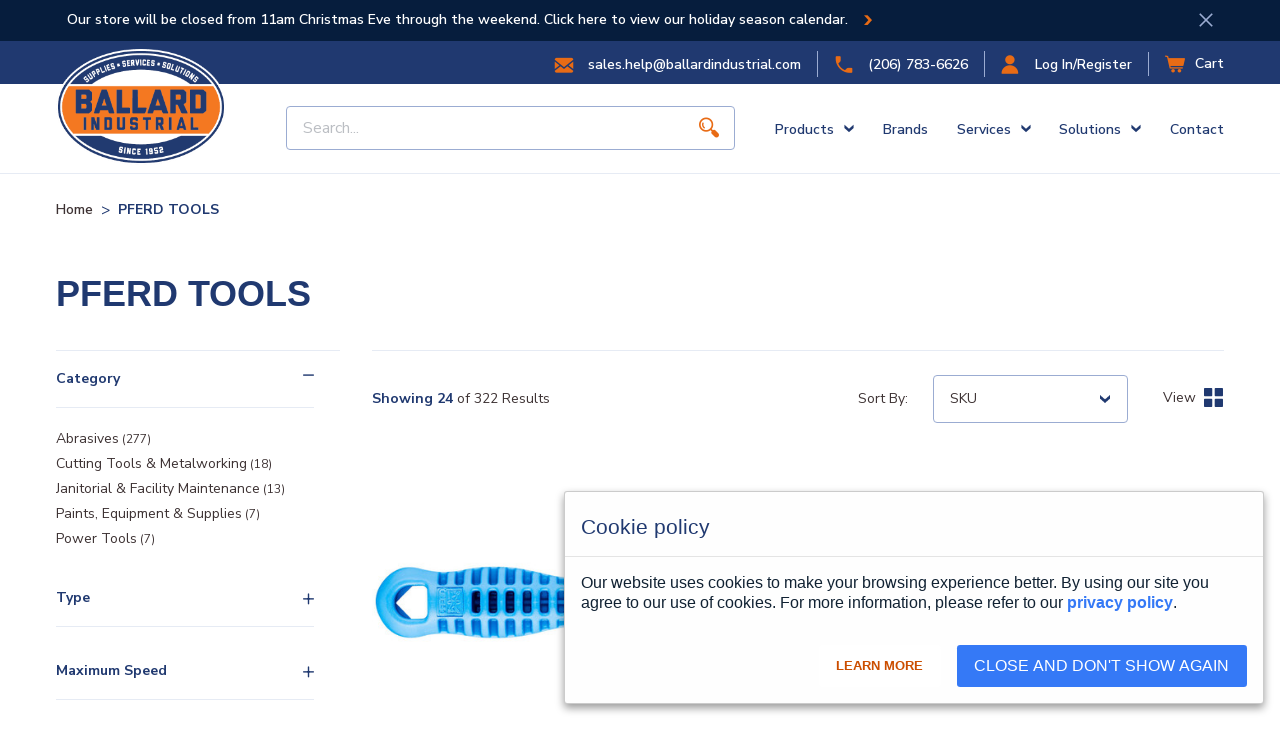

--- FILE ---
content_type: text/html; charset=UTF-8
request_url: https://www.ballardindustrial.com/brand/pferd/
body_size: 24141
content:


<!DOCTYPE html>
<html class="no-js" lang="en">
    <head>
        <title>PFERD TOOLS Products - Ballard Industrial</title>
        <link rel="dns-prefetch preconnect" href="https://cdn11.bigcommerce.com/s-v3p1uerro5" crossorigin><link rel="dns-prefetch preconnect" href="https://fonts.googleapis.com/" crossorigin><link rel="dns-prefetch preconnect" href="https://fonts.gstatic.com/" crossorigin>
        <link rel='canonical' href='https://www.ballardindustrial.com/brand/pferd/' /><meta name='platform' content='bigcommerce.stencil' />
        
        <link data-stencil-stylesheet href="https://cdn11.bigcommerce.com/s-v3p1uerro5/stencil/c1e5bd00-d10c-013d-9ad4-6625d58355c5/e/8d9b8720-6976-013d-a515-2af97fe8cfe5/css/global-elements-d37fb390-c319-013e-c9cf-72d925dcf69f.css" rel="stylesheet">
                <link rel="next" href="/brand/pferd/?page=2">
    <link data-stencil-stylesheet href="https://cdn11.bigcommerce.com/s-v3p1uerro5/stencil/c1e5bd00-d10c-013d-9ad4-6625d58355c5/e/8d9b8720-6976-013d-a515-2af97fe8cfe5/css/template-category-default-d37fb390-c319-013e-c9cf-72d925dcf69f.css" rel="stylesheet">


        <link href="https://cdn11.bigcommerce.com/s-v3p1uerro5/product_images/favicon.png?t=1642694755" rel="shortcut icon">
        <meta name="viewport" content="width=device-width, initial-scale=1, maximum-scale=2">

        <script>
            document.documentElement.className = document.documentElement.className.replace('no-js', 'js');
        </script>

        <script>
    function browserSupportsAllFeatures() {
        return window.Promise
            && window.fetch
            && window.URL
            && window.URLSearchParams
            && window.WeakMap
            // object-fit support
            && ('objectFit' in document.documentElement.style);
    }

    function loadScript(src) {
        var js = document.createElement('script');
        js.src = src;
        js.onerror = function () {
            console.error('Failed to load polyfill script ' + src);
        };
        document.head.appendChild(js);
    }

    if (!browserSupportsAllFeatures()) {
        loadScript('https://cdn11.bigcommerce.com/s-v3p1uerro5/stencil/c1e5bd00-d10c-013d-9ad4-6625d58355c5/e/8d9b8720-6976-013d-a515-2af97fe8cfe5/dist/theme-bundle.polyfills.js');
    }
</script>

        <script>
            window.lazySizesConfig = window.lazySizesConfig || {};
            window.lazySizesConfig.loadMode = 1;
        </script>
        <script async src="https://cdn11.bigcommerce.com/s-v3p1uerro5/stencil/c1e5bd00-d10c-013d-9ad4-6625d58355c5/e/8d9b8720-6976-013d-a515-2af97fe8cfe5/scripts/aria-utils.js"></script>
        <script src="https://cdn11.bigcommerce.com/s-v3p1uerro5/stencil/c1e5bd00-d10c-013d-9ad4-6625d58355c5/e/8d9b8720-6976-013d-a515-2af97fe8cfe5/scripts/cookie-consent.js"></script>
        <script async src="https://cdn11.bigcommerce.com/s-v3p1uerro5/stencil/c1e5bd00-d10c-013d-9ad4-6625d58355c5/e/8d9b8720-6976-013d-a515-2af97fe8cfe5/dist/theme-bundle.head_async.js"></script>


        <!-- Start Tracking Code for analytics_googleanalytics4 -->

<script data-cfasync="false" src="https://cdn11.bigcommerce.com/shared/js/google_analytics4_bodl_subscribers-358423becf5d870b8b603a81de597c10f6bc7699.js" integrity="sha256-gtOfJ3Avc1pEE/hx6SKj/96cca7JvfqllWA9FTQJyfI=" crossorigin="anonymous"></script>
<script data-cfasync="false">
  (function () {
    window.dataLayer = window.dataLayer || [];

    function gtag(){
        dataLayer.push(arguments);
    }

    function initGA4(event) {
         function setupGtag() {
            function configureGtag() {
                gtag('js', new Date());
                gtag('set', 'developer_id.dMjk3Nj', true);
                gtag('config', 'G-4BGWQMNCNV');
            }

            var script = document.createElement('script');

            script.src = 'https://www.googletagmanager.com/gtag/js?id=G-4BGWQMNCNV';
            script.async = true;
            script.onload = configureGtag;

            document.head.appendChild(script);
        }

        setupGtag();

        if (typeof subscribeOnBodlEvents === 'function') {
            subscribeOnBodlEvents('G-4BGWQMNCNV', false);
        }

        window.removeEventListener(event.type, initGA4);
    }

    

    var eventName = document.readyState === 'complete' ? 'consentScriptsLoaded' : 'DOMContentLoaded';
    window.addEventListener(eventName, initGA4, false);
  })()
</script>

<!-- End Tracking Code for analytics_googleanalytics4 -->

<!-- Start Tracking Code for analytics_siteverification -->

<meta name="google-site-verification" content="H9dS09Y0Uzo5Oz30RmXSCuqOD4IE19b87pIqpd6qmvA" />

<!-- End Tracking Code for analytics_siteverification -->


<script type="text/javascript">
var BCData = {};
</script>
<!-- Google Tag Manager -->
<script>(function(w,d,s,l,i){w[l]=w[l]||[];w[l].push({'gtm.start':
new Date().getTime(),event:'gtm.js'});var f=d.getElementsByTagName(s)[0],
j=d.createElement(s),dl=l!='dataLayer'?'&l='+l:'';j.async=true;j.src=
'https://www.googletagmanager.com/gtm.js?id='+i+dl;f.parentNode.insertBefore(j,f);
})(window,document,'script','dataLayer','GTM-MPSQBDK');</script>
<!-- End Google Tag Manager --><!-- Hotjar Tracking Code for https://www.ballardindustrial.com/ -->
<script>
    (function(h,o,t,j,a,r){
        h.hj=h.hj||function(){(h.hj.q=h.hj.q||[]).push(arguments)};
        h._hjSettings={hjid:3048043,hjsv:6};
        a=o.getElementsByTagName('head')[0];
        r=o.createElement('script');r.async=1;
        r.src=t+h._hjSettings.hjid+j+h._hjSettings.hjsv;
        a.appendChild(r);
    })(window,document,'https://static.hotjar.com/c/hotjar-','.js?sv=');
</script><script>
    let cssCustom = '.auth-create.account .B3ExtraField-BistrackCustomerID, .auth-create.account .attach-file-container { display:none; }',
    head = document.head || document.getElementsByTagName('head')[0],
    style = document.createElement('style');

    head.appendChild(style);

    style.type = 'text/css';
    if (style.styleSheet){
      // This is required for IE8 and below.
      style.styleSheet.cssText = cssCustom;
    } else {
      style.appendChild(document.createTextNode(cssCustom));
    }
</script><script>
</script>
 <script data-cfasync="false" src="https://microapps.bigcommerce.com/bodl-events/1.9.4/index.js" integrity="sha256-Y0tDj1qsyiKBRibKllwV0ZJ1aFlGYaHHGl/oUFoXJ7Y=" nonce="" crossorigin="anonymous"></script>
 <script data-cfasync="false" nonce="">

 (function() {
    function decodeBase64(base64) {
       const text = atob(base64);
       const length = text.length;
       const bytes = new Uint8Array(length);
       for (let i = 0; i < length; i++) {
          bytes[i] = text.charCodeAt(i);
       }
       const decoder = new TextDecoder();
       return decoder.decode(bytes);
    }
    window.bodl = JSON.parse(decodeBase64("[base64]"));
 })()

 </script>

<script nonce="">
(function () {
    var xmlHttp = new XMLHttpRequest();

    xmlHttp.open('POST', 'https://bes.gcp.data.bigcommerce.com/nobot');
    xmlHttp.setRequestHeader('Content-Type', 'application/json');
    xmlHttp.send('{"store_id":"1001580186","timezone_offset":"-7.0","timestamp":"2025-12-25T11:09:18.48977100Z","visit_id":"f3375b01-e9a6-403b-a17c-4da11cc26653","channel_id":1}');
})();
</script>





        <script type="text/javascript">
            let groove_token = "eyJ0eXAiOiJKV1QiLCJhbGciOiJFUzI1NiJ9.[base64].-QNYzTCSE8faFrouDHPXdWz3-CIEwLdHsQ6DE8lcyIxJ0pIow908QvjXJleBh3a6BPwCs-glBlHeex8dlWvgzA";
        </script>

        
        
        <meta name="referrer" content="no-referrer-when-downgrade">
        <script type="text/javascript" src="https://snapui.searchspring.io/qk3dqi/bundle.js" id="searchspring-context" not-defer>
        	
        		brand = "PFERD TOOLS";
        	        </script>
    </head>
    <body >
        <a href="#content" class="skip">Skip to Content</a>
<div class="promo-bar">
    <div class="container">
        <div data-content-region="header-promo--global"><div data-layout-id="a0670af4-e0b6-418f-aa97-c8aea29bde03">       <div data-sub-layout-container="0524242b-8a86-4d5f-8f96-39c7169d8edb" data-layout-name="Layout">
    <style data-container-styling="0524242b-8a86-4d5f-8f96-39c7169d8edb">
        [data-sub-layout-container="0524242b-8a86-4d5f-8f96-39c7169d8edb"] {
            box-sizing: border-box;
            display: flex;
            flex-wrap: wrap;
            z-index: 0;
            position: relative;
            height: ;
            padding-top: 0px;
            padding-right: 0px;
            padding-bottom: 0px;
            padding-left: 0px;
            margin-top: 0px;
            margin-right: 0px;
            margin-bottom: 0px;
            margin-left: 0px;
            border-width: 0px;
            border-style: solid;
            border-color: #333333;
        }

        [data-sub-layout-container="0524242b-8a86-4d5f-8f96-39c7169d8edb"]:after {
            display: block;
            position: absolute;
            top: 0;
            left: 0;
            bottom: 0;
            right: 0;
            background-size: cover;
            z-index: auto;
        }
    </style>

    <div data-sub-layout="ac5ae995-f829-4d86-83f3-4578f2067cf9">
        <style data-column-styling="ac5ae995-f829-4d86-83f3-4578f2067cf9">
            [data-sub-layout="ac5ae995-f829-4d86-83f3-4578f2067cf9"] {
                display: flex;
                flex-direction: column;
                box-sizing: border-box;
                flex-basis: 100%;
                max-width: 100%;
                z-index: 0;
                position: relative;
                height: ;
                padding-top: 0px;
                padding-right: 10.5px;
                padding-bottom: 0px;
                padding-left: 10.5px;
                margin-top: 0px;
                margin-right: 0px;
                margin-bottom: 0px;
                margin-left: 0px;
                border-width: 0px;
                border-style: solid;
                border-color: #333333;
                justify-content: center;
            }
            [data-sub-layout="ac5ae995-f829-4d86-83f3-4578f2067cf9"]:after {
                display: block;
                position: absolute;
                top: 0;
                left: 0;
                bottom: 0;
                right: 0;
                background-size: cover;
                z-index: auto;
            }
            @media only screen and (max-width: 700px) {
                [data-sub-layout="ac5ae995-f829-4d86-83f3-4578f2067cf9"] {
                    flex-basis: 100%;
                    max-width: 100%;
                }
            }
        </style>
        <div data-widget-id="5acad087-1997-4767-b78d-44b932bd76a6" data-placement-id="855619fa-8e10-4d5b-984d-0877d042c41c" data-placement-status="ACTIVE"><div class="content">
    <a href="/contact-us/">Our store will be closed from 11am Christmas Eve through the weekend. Click here to view our holiday season calendar.<span class="icon-chevron-right"></span></a>
    <span id="toggleClose" class="icon-close"></span>
</div>
</div>
    </div>
</div>

</div></div>
    </div>
</div>
<header>
    <div class="container">
        <input type="checkbox" class="toggle" id="headerToggleNav" />
        <label class="toggle-trigger" for="headerToggleNav">
            <span class="bar"></span>
            <span class="bar"></span>
            <span class="bar"></span>
            <span class="sr-only">Menu</span>
        </label>
        <a href="https://www.ballardindustrial.com/" class="logo">
    <img src="https://cdn11.bigcommerce.com/s-v3p1uerro5/stencil/c1e5bd00-d10c-013d-9ad4-6625d58355c5/e/8d9b8720-6976-013d-a515-2af97fe8cfe5/img/logo-ballard-industrial.png" class="site-logo" alt="Ballard Industrial"/>
</a>
        <div class="nav-right">
            <label class="toggle-search" for="headerToggleNav" id="toggle-search">
                <i class="icon-search"></i>
                <span class="sr-only">Search</span>
            </label>
            <a class="mobile-cart"
                href="/cart.php">
                    <i class="icon-cart"></i>
                    <span class="sr-only">Cart</span>
                    <span class="count cart-quantity" data-cart-quantity></span>
            </a>
        </div>
        <div class="search-bar mobile">
    <form class="form" method="get" action="/shop/">
        <div class="form-el">
            <div class="form-field">
                <img class="quick-search-loading" alt="Loading search results..." src="https://cdn11.bigcommerce.com/s-v3p1uerro5/stencil/c1e5bd00-d10c-013d-9ad4-6625d58355c5/e/8d9b8720-6976-013d-a515-2af97fe8cfe5/img/loading.svg" />
                <label class="sr-only" for="quick-search-expand">Search</label>
                <input
                    name="search_query"
                    id="quick-search-expand"
                    data-error-message="Search field cannot be empty."
                    placeholder="Search..."
                    autocomplete="off"
                    data-search="quickSearch"
                    aria-controls="ss__autocomplete--target"
                    aria-label="Search"
                >
                <button type="submit" class="btn-primary">
                    <span class="icon-search"></span>
                    <span class="sr-only">Search</span>
                </button>
            </div>
        </div>
    </form>
</div>

        <nav>
            <a href="https://www.ballardindustrial.com/" class="logo">
    <img src="https://cdn11.bigcommerce.com/s-v3p1uerro5/stencil/c1e5bd00-d10c-013d-9ad4-6625d58355c5/e/8d9b8720-6976-013d-a515-2af97fe8cfe5/img/logo-ballard-industrial.png" class="site-logo" alt="Ballard Industrial"/>
</a>
            <div class="search-bar desktop">
    <form class="form" method="get" action="/shop/">
        <div class="form-el">
            <div class="form-field">
                <img class="quick-search-loading" alt="Loading search results..." src="https://cdn11.bigcommerce.com/s-v3p1uerro5/stencil/c1e5bd00-d10c-013d-9ad4-6625d58355c5/e/8d9b8720-6976-013d-a515-2af97fe8cfe5/img/loading.svg" />
                <label class="sr-only" for="quick-search-expand">Search</label>
                <input
                    name="search_query"
                    id="quick-search-expand"
                    data-error-message="Search field cannot be empty."
                    placeholder="Search..."
                    autocomplete="off"
                    data-search="quickSearch"
                    aria-controls="ss__autocomplete--target"
                    aria-label="Search"
                >
                <button type="submit" class="btn-primary">
                    <span class="icon-search"></span>
                    <span class="sr-only">Search</span>
                </button>
            </div>
        </div>
    </form>
</div>

            <ul class="utility">
    <li>
        <a href="mailto:sales.help@ballardindustrial.com" aria-label="Sales Email Address: sales.help@ballardindustrial.com">
            <i class="icon-envelope"></i>
            <span>sales.help@ballardindustrial.com</span>
        </a>
    </li>
    <li>
        <a href="tel:(206) 783-6626" aria-label="Contact Phone Number: (206) 783-6626">
            <i class="icon-phone"></i>
            <span>(206) 783-6626</span>
        </a>
    </li>
        <li>
            <a href="/login.php" aria-label="Log In/Register">
                <i class="icon-user"></i>
                <span>Log In/Register</span>
            </a>
        </li>
    <li class="desktop-cart">
        <a href="/cart.php"
            data-cart-preview
            data-dropdown="cart-preview-dropdown-container"
            data-options="align:right"
            aria-label="Cart with 0 items">
            <i class="icon-cart"></i>
            <span class="text">Cart</span>
            <span class="count cart-quantity"></span>
        </a>
        <div class="cart-dropdown" id="cart-preview-dropdown" data-dropdown-content aria-hidden="true"></div>
    </li>
</ul>
            <ul class="main">
        <li id="mainNavItem24">
    <a href="https://www.ballardindustrial.com/products/">
        Products <span class="icon-chevron-down headerMoreIcon"></span>
    </a>
        <input type="checkbox" id="mainNav24">
        <label for="mainNav24">
            <span class="toggle-text">Show&nbsp;</span> Products <span class="toggle-text">&nbsp;Subpages</span>
        </label>
        <div>
            <ul class="nav-wrapper">
                <li>
                    <label for="mainNav24">
                        Back to Main Menu
                    </label>
                </li>
                <li>
                    <a href="https://www.ballardindustrial.com/products/">Products</a>
                </li>
                    <li>
                            <a href="https://www.ballardindustrial.com/abrasives/">
                                Abrasives
                            </a>
                            <input type="checkbox" id="subNav38">
                            <ul>
                                <li>
                                    <a href="https://www.ballardindustrial.com/abrasives/">
                                        Abrasives
                                    </a>
                                </li>
                            </ul>
                    </li>
                    <li>
                            <a href="https://www.ballardindustrial.com/adhesives-sealants/">
                                Adhesives &amp; Sealants
                            </a>
                            <input type="checkbox" id="subNav89">
                            <ul>
                                <li>
                                    <a href="https://www.ballardindustrial.com/adhesives-sealants/">
                                        Adhesives &amp; Sealants
                                    </a>
                                </li>
                            </ul>
                    </li>
                    <li>
                            <a href="https://www.ballardindustrial.com/chemicals/">
                                Chemicals
                            </a>
                            <input type="checkbox" id="subNav117">
                            <ul>
                                <li>
                                    <a href="https://www.ballardindustrial.com/chemicals/">
                                        Chemicals
                                    </a>
                                </li>
                            </ul>
                    </li>
                    <li>
                            <a href="https://www.ballardindustrial.com/clamping-workholding-positioning/">
                                Clamping, Workholding &amp; Positioning
                            </a>
                            <input type="checkbox" id="subNav142">
                            <ul>
                                <li>
                                    <a href="https://www.ballardindustrial.com/clamping-workholding-positioning/">
                                        Clamping, Workholding &amp; Positioning
                                    </a>
                                </li>
                            </ul>
                    </li>
                    <li>
                            <a href="https://www.ballardindustrial.com/cutting-tools-metalworking/">
                                Cutting Tools &amp; Metalworking
                            </a>
                            <input type="checkbox" id="subNav161">
                            <ul>
                                <li>
                                    <a href="https://www.ballardindustrial.com/cutting-tools-metalworking/">
                                        Cutting Tools &amp; Metalworking
                                    </a>
                                </li>
                            </ul>
                    </li>
                    <li>
                            <a href="https://www.ballardindustrial.com/electrical-lighting/">
                                Electrical &amp; Lighting
                            </a>
                            <input type="checkbox" id="subNav215">
                            <ul>
                                <li>
                                    <a href="https://www.ballardindustrial.com/electrical-lighting/">
                                        Electrical &amp; Lighting
                                    </a>
                                </li>
                            </ul>
                    </li>
                    <li>
                            <a href="https://www.ballardindustrial.com/fasteners/">
                                Fasteners
                            </a>
                            <input type="checkbox" id="subNav255">
                            <ul>
                                <li>
                                    <a href="https://www.ballardindustrial.com/fasteners/">
                                        Fasteners
                                    </a>
                                </li>
                            </ul>
                    </li>
                    <li>
                            <a href="https://www.ballardindustrial.com/fleet-vehicle-maintenance/">
                                Fleet &amp; Vehicle Maintenance
                            </a>
                            <input type="checkbox" id="subNav327">
                            <ul>
                                <li>
                                    <a href="https://www.ballardindustrial.com/fleet-vehicle-maintenance/">
                                        Fleet &amp; Vehicle Maintenance
                                    </a>
                                </li>
                            </ul>
                    </li>
                    <li>
                            <a href="https://www.ballardindustrial.com/gaskets-packing/">
                                Gaskets &amp; Packing
                            </a>
                            <input type="checkbox" id="subNav346">
                            <ul>
                                <li>
                                    <a href="https://www.ballardindustrial.com/gaskets-packing/">
                                        Gaskets &amp; Packing
                                    </a>
                                </li>
                            </ul>
                    </li>
                    <li>
                            <a href="https://www.ballardindustrial.com/hand-tools/">
                                Hand Tools
                            </a>
                            <input type="checkbox" id="subNav358">
                            <ul>
                                <li>
                                    <a href="https://www.ballardindustrial.com/hand-tools/">
                                        Hand Tools
                                    </a>
                                </li>
                            </ul>
                    </li>
                    <li>
                            <a href="https://www.ballardindustrial.com/hangers/">
                                Hangers
                            </a>
                            <input type="checkbox" id="subNav505">
                            <ul>
                                <li>
                                    <a href="https://www.ballardindustrial.com/hangers/">
                                        Hangers
                                    </a>
                                </li>
                            </ul>
                    </li>
                    <li>
                            <a href="https://www.ballardindustrial.com/hardware/">
                                Hardware
                            </a>
                            <input type="checkbox" id="subNav519">
                            <ul>
                                <li>
                                    <a href="https://www.ballardindustrial.com/hardware/">
                                        Hardware
                                    </a>
                                </li>
                            </ul>
                    </li>
                    <li>
                            <a href="https://www.ballardindustrial.com/high-pressure-hydraulic-equipment/">
                                High Pressure Hydraulic Equipment
                            </a>
                            <input type="checkbox" id="subNav35">
                            <ul>
                                <li>
                                    <a href="https://www.ballardindustrial.com/high-pressure-hydraulic-equipment/">
                                        High Pressure Hydraulic Equipment
                                    </a>
                                </li>
                            </ul>
                    </li>
                    <li>
                            <a href="https://www.ballardindustrial.com/hvac-refrigeration/">
                                HVAC &amp; Refrigeration
                            </a>
                            <input type="checkbox" id="subNav565">
                            <ul>
                                <li>
                                    <a href="https://www.ballardindustrial.com/hvac-refrigeration/">
                                        HVAC &amp; Refrigeration
                                    </a>
                                </li>
                            </ul>
                    </li>
                    <li>
                            <a href="https://www.ballardindustrial.com/janitorial-facility-maintenance/">
                                Janitorial &amp; Facility Maintenance
                            </a>
                            <input type="checkbox" id="subNav578">
                            <ul>
                                <li>
                                    <a href="https://www.ballardindustrial.com/janitorial-facility-maintenance/">
                                        Janitorial &amp; Facility Maintenance
                                    </a>
                                </li>
                            </ul>
                    </li>
                    <li>
                            <a href="https://www.ballardindustrial.com/lawn-garden-outdoor-equipment/">
                                Lawn, Garden &amp; Outdoor Equipment
                            </a>
                            <input type="checkbox" id="subNav616">
                            <ul>
                                <li>
                                    <a href="https://www.ballardindustrial.com/lawn-garden-outdoor-equipment/">
                                        Lawn, Garden &amp; Outdoor Equipment
                                    </a>
                                </li>
                            </ul>
                    </li>
                    <li>
                            <a href="https://www.ballardindustrial.com/lubrication-products/">
                                Lubrication Products
                            </a>
                            <input type="checkbox" id="subNav636">
                            <ul>
                                <li>
                                    <a href="https://www.ballardindustrial.com/lubrication-products/">
                                        Lubrication Products
                                    </a>
                                </li>
                            </ul>
                    </li>
                    <li>
                            <a href="https://www.ballardindustrial.com/marking-tools/">
                                Marking Tools
                            </a>
                            <input type="checkbox" id="subNav667">
                            <ul>
                                <li>
                                    <a href="https://www.ballardindustrial.com/marking-tools/">
                                        Marking Tools
                                    </a>
                                </li>
                            </ul>
                    </li>
                    <li>
                            <a href="https://www.ballardindustrial.com/material-handling-storage-rigging/">
                                Material Handling, Storage &amp; Rigging
                            </a>
                            <input type="checkbox" id="subNav685">
                            <ul>
                                <li>
                                    <a href="https://www.ballardindustrial.com/material-handling-storage-rigging/">
                                        Material Handling, Storage &amp; Rigging
                                    </a>
                                </li>
                            </ul>
                    </li>
                    <li>
                            <a href="https://www.ballardindustrial.com/paints-equipment-supplies/">
                                Paints, Equipment &amp; Supplies
                            </a>
                            <input type="checkbox" id="subNav741">
                            <ul>
                                <li>
                                    <a href="https://www.ballardindustrial.com/paints-equipment-supplies/">
                                        Paints, Equipment &amp; Supplies
                                    </a>
                                </li>
                            </ul>
                    </li>
                    <li>
                            <a href="https://www.ballardindustrial.com/parts-by-brand/">
                                Parts by Brand
                            </a>
                            <input type="checkbox" id="subNav775">
                            <ul>
                                <li>
                                    <a href="https://www.ballardindustrial.com/parts-by-brand/">
                                        Parts by Brand
                                    </a>
                                </li>
                            </ul>
                    </li>
                    <li>
                            <a href="https://www.ballardindustrial.com/pipe-tube-hose-fittings/">
                                Pipe, Tube &amp; Hose Fittings
                            </a>
                            <input type="checkbox" id="subNav777">
                            <ul>
                                <li>
                                    <a href="https://www.ballardindustrial.com/pipe-tube-hose-fittings/">
                                        Pipe, Tube &amp; Hose Fittings
                                    </a>
                                </li>
                            </ul>
                    </li>
                    <li>
                            <a href="https://www.ballardindustrial.com/pipe-tubing-hoses/">
                                Pipe, Tubing &amp; Hoses
                            </a>
                            <input type="checkbox" id="subNav836">
                            <ul>
                                <li>
                                    <a href="https://www.ballardindustrial.com/pipe-tubing-hoses/">
                                        Pipe, Tubing &amp; Hoses
                                    </a>
                                </li>
                            </ul>
                    </li>
                    <li>
                            <a href="https://www.ballardindustrial.com/pneumatics/">
                                Pneumatics
                            </a>
                            <input type="checkbox" id="subNav845">
                            <ul>
                                <li>
                                    <a href="https://www.ballardindustrial.com/pneumatics/">
                                        Pneumatics
                                    </a>
                                </li>
                            </ul>
                    </li>
                    <li>
                            <a href="https://www.ballardindustrial.com/power-generation-transmission/">
                                Power Generation &amp; Transmission
                            </a>
                            <input type="checkbox" id="subNav871">
                            <ul>
                                <li>
                                    <a href="https://www.ballardindustrial.com/power-generation-transmission/">
                                        Power Generation &amp; Transmission
                                    </a>
                                </li>
                            </ul>
                    </li>
                    <li>
                            <a href="https://www.ballardindustrial.com/power-tools/">
                                Power Tools
                            </a>
                            <input type="checkbox" id="subNav880">
                            <ul>
                                <li>
                                    <a href="https://www.ballardindustrial.com/power-tools/">
                                        Power Tools
                                    </a>
                                </li>
                            </ul>
                    </li>
                    <li>
                            <a href="https://www.ballardindustrial.com/pumps-filtration/">
                                Pumps &amp; Filtration
                            </a>
                            <input type="checkbox" id="subNav992">
                            <ul>
                                <li>
                                    <a href="https://www.ballardindustrial.com/pumps-filtration/">
                                        Pumps &amp; Filtration
                                    </a>
                                </li>
                            </ul>
                    </li>
                    <li>
                            <a href="https://www.ballardindustrial.com/raw-materials/">
                                Raw Materials
                            </a>
                            <input type="checkbox" id="subNav1001">
                            <ul>
                                <li>
                                    <a href="https://www.ballardindustrial.com/raw-materials/">
                                        Raw Materials
                                    </a>
                                </li>
                            </ul>
                    </li>
                    <li>
                            <a href="https://www.ballardindustrial.com/safety-security/">
                                Safety &amp; Security
                            </a>
                            <input type="checkbox" id="subNav1032">
                            <ul>
                                <li>
                                    <a href="https://www.ballardindustrial.com/safety-security/">
                                        Safety &amp; Security
                                    </a>
                                </li>
                            </ul>
                    </li>
                    <li>
                            <a href="https://www.ballardindustrial.com/tape-packaging-supplies/">
                                Tape &amp; Packaging Supplies
                            </a>
                            <input type="checkbox" id="subNav1084">
                            <ul>
                                <li>
                                    <a href="https://www.ballardindustrial.com/tape-packaging-supplies/">
                                        Tape &amp; Packaging Supplies
                                    </a>
                                </li>
                            </ul>
                    </li>
                    <li>
                            <a href="https://www.ballardindustrial.com/testing-measuring/">
                                Testing &amp; Measuring
                            </a>
                            <input type="checkbox" id="subNav1105">
                            <ul>
                                <li>
                                    <a href="https://www.ballardindustrial.com/testing-measuring/">
                                        Testing &amp; Measuring
                                    </a>
                                </li>
                            </ul>
                    </li>
                    <li>
                            <a href="https://www.ballardindustrial.com/valves-actuators/">
                                Valves &amp; Actuators
                            </a>
                            <input type="checkbox" id="subNav1143">
                            <ul>
                                <li>
                                    <a href="https://www.ballardindustrial.com/valves-actuators/">
                                        Valves &amp; Actuators
                                    </a>
                                </li>
                            </ul>
                    </li>
                    <li>
                            <a href="https://www.ballardindustrial.com/welding-soldering/">
                                Welding &amp; Soldering
                            </a>
                            <input type="checkbox" id="subNav1170">
                            <ul>
                                <li>
                                    <a href="https://www.ballardindustrial.com/welding-soldering/">
                                        Welding &amp; Soldering
                                    </a>
                                </li>
                            </ul>
                    </li>
            </ul>
        </div>
</li>
        
        
        
        
        
        
        
        
        
        
        

<li>
    <a href="/brands/">
        Brands 
    </a>
</li>

        

<li>
    <a href="https://www.ballardindustrial.com/services/">
        Services <span class="icon-chevron-down headerMoreIcon"></span>
    </a>
        <input type="checkbox" id="mainNavServices">
        <label for="mainNavServices">
            <span class="toggle-text">Show&nbsp;</span> Services <span class="toggle-text">&nbsp;Subpages</span>
        </label>
        <div>
            <ul>
                <li>
                    <label for="mainNavServices">
                        Back to Main Menu
                    </label>
                </li>
                <li>
                    <a href="https://www.ballardindustrial.com/services/">Services</a>
                </li>
                    <li>
                        <a href="https://www.ballardindustrial.com/services/authorized-service-center-asc/">Authorized Service Center (ASC)</a>
                    </li>
                    <li>
                        <a href="https://www.ballardindustrial.com/services/metals-service-center/">Metals Service Center</a>
                    </li>
                    <li>
                        <a href="https://www.ballardindustrial.com/services/delivery-and-logistics/">Delivery &amp; Logistics</a>
                    </li>
            </ul>
        </div>
</li>

        

<li>
    <a href="https://www.ballardindustrial.com/solutions/">
        Solutions <span class="icon-chevron-down headerMoreIcon"></span>
    </a>
        <input type="checkbox" id="mainNavSolutions">
        <label for="mainNavSolutions">
            <span class="toggle-text">Show&nbsp;</span> Solutions <span class="toggle-text">&nbsp;Subpages</span>
        </label>
        <div>
            <ul>
                <li>
                    <label for="mainNavSolutions">
                        Back to Main Menu
                    </label>
                </li>
                <li>
                    <a href="https://www.ballardindustrial.com/solutions/">Solutions</a>
                </li>
                    <li>
                        <a href="https://www.ballardindustrial.com/assembly-solutions/">Assembly Solutions</a>
                    </li>
                    <li>
                        <a href="https://www.ballardindustrial.com/pumping-solutions/">Pumping Solutions</a>
                    </li>
                    <li>
                        <a href="https://www.ballardindustrial.com/supply-chain-solutions/">Supply Chain Solutions</a>
                    </li>
            </ul>
        </div>
</li>

        

<li>
    <a href="https://www.ballardindustrial.com/contact-us/">
        Contact 
    </a>
</li>

</ul>
        </nav>
    </div>
</header>
        <main id="content" 
data-currency-code="USD"

>
     
    <header class="category-heading">
        <nav aria-label="Breadcrumb" class="breadcrumbs">
        <div class="container">
            <ol>
                        <li >
                            <a href="https://www.ballardindustrial.com/"
                                >
                                    Home
                            </a>
                        </li>
                        <li class="is-active">
                            <a href="https://www.ballardindustrial.com/brand/pferd/"
                                aria-current="page">
                                    PFERD TOOLS
                            </a>
                        </li>
            </ol>
        </div>
    </nav>
    <div class="container">
        <h1 class="category-title">PFERD TOOLS</h1>
    </div>
</header>
<section class="category-section">
    <div class="container layout-category">
        <div>
            <div id="searchspring-sidebar"></div>
        </div>
        <div test id="product-listing-master-container">
            <div id="searchspring-content"></div>
        </div>
    </div>
</section>

</main>
        <div data-content-region="widget_email_signup--global"><div data-layout-id="846b027c-9d8c-4354-a4d4-626793bcab65">       <div data-sub-layout-container="0f70c2f7-0a21-45e7-8e48-bbb016ccccbd" data-layout-name="Layout">
    <style data-container-styling="0f70c2f7-0a21-45e7-8e48-bbb016ccccbd">
        [data-sub-layout-container="0f70c2f7-0a21-45e7-8e48-bbb016ccccbd"] {
            box-sizing: border-box;
            display: flex;
            flex-wrap: wrap;
            z-index: 0;
            position: relative;
            height: ;
            padding-top: 0px;
            padding-right: 0px;
            padding-bottom: 0px;
            padding-left: 0px;
            margin-top: 0px;
            margin-right: 0px;
            margin-bottom: 0px;
            margin-left: 0px;
            border-width: 0px;
            border-style: solid;
            border-color: #333333;
        }

        [data-sub-layout-container="0f70c2f7-0a21-45e7-8e48-bbb016ccccbd"]:after {
            display: block;
            position: absolute;
            top: 0;
            left: 0;
            bottom: 0;
            right: 0;
            background-size: cover;
            z-index: auto;
        }
    </style>

    <div data-sub-layout="a1fdd025-01f5-4675-8c82-ea61dc232396">
        <style data-column-styling="a1fdd025-01f5-4675-8c82-ea61dc232396">
            [data-sub-layout="a1fdd025-01f5-4675-8c82-ea61dc232396"] {
                display: flex;
                flex-direction: column;
                box-sizing: border-box;
                flex-basis: 100%;
                max-width: 100%;
                z-index: 0;
                position: relative;
                height: ;
                padding-top: 0px;
                padding-right: 0px;
                padding-bottom: 0px;
                padding-left: 0px;
                margin-top: 0px;
                margin-right: 0px;
                margin-bottom: 0px;
                margin-left: 0px;
                border-width: 0px;
                border-style: solid;
                border-color: #333333;
                justify-content: center;
            }
            [data-sub-layout="a1fdd025-01f5-4675-8c82-ea61dc232396"]:after {
                display: block;
                position: absolute;
                top: 0;
                left: 0;
                bottom: 0;
                right: 0;
                background-size: cover;
                z-index: auto;
            }
            @media only screen and (max-width: 700px) {
                [data-sub-layout="a1fdd025-01f5-4675-8c82-ea61dc232396"] {
                    flex-basis: 100%;
                    max-width: 100%;
                }
            }
        </style>
        <div data-widget-id="933ba5af-8493-4246-920f-ab594655d882" data-placement-id="4dd7840b-0f32-40c3-8294-b77253a1c3ad" data-placement-status="ACTIVE"><section class="email-widget">
    <div class="container">
        <div class="content">
            <h2 class="email-heading">
                Join Our Mailing List
            </h2>
            <p class="email-desc">
                Hello. Thank you for visiting our website! If you want to stay up-to-date on all things Ballard Industrial like promotions, special events, and company news, please subscribe today. 
            </p>
        </div>
        <div class="newsletter-form">
            <!--[if lte IE 8]>

<script charset="utf-8" type="text/javascript" src="//js.hsforms.net/forms/v2-legacy.js"></script>

<![endif]-->

<script charset="utf-8" type="text/javascript" src="//js.hsforms.net/forms/v2.js"></script>

<script>

hbspt.forms.create({

region: "na1",

portalId: "5971645",

formId: "f1290d94-7560-488f-907f-9f3a7d19c8d8"

});

</script>
        </div>
    </div>
</section></div>
    </div>
</div>

</div></div>
<footer>
    <div class="footer-top">
        <div class="container">
                <nav class="social">
        <h5>Connect With Us</h5>
        <ul>
                <li>
                    <a href="https://www.facebook.com/BallardIndustrial/" target="_blank" aria-label="facebook">
                        <span class="icon-brand-facebook"></span>
                    </a>
                </li>
                <li>
                    <a href="https://www.linkedin.com/company/ballard-industrial" target="_blank" aria-label="linkedin">
                        <span class="icon-brand-linkedin"></span>
                    </a>
                </li>
                <li>
                    <a href="https://www.youtube.com/user/BallardHardware" target="_blank" aria-label="youtube">
                        <span class="icon-brand-youtube"></span>
                    </a>
                </li>
        </ul>
    </nav>
        </div>
    </div>
        <div class="footer-middle">
            <div class="container">
                <div class="logo-container">
                    <div class="inner-logo-container">
                        <a href="https://www.ballardindustrial.com/" class="logo">
    <img src="https://cdn11.bigcommerce.com/s-v3p1uerro5/stencil/c1e5bd00-d10c-013d-9ad4-6625d58355c5/e/8d9b8720-6976-013d-a515-2af97fe8cfe5/img/logo-ballard-industrial.png" alt="Ballard Industrial">
</a>
                        <nav class="location">
    <div>
        <h4>Contact Us</h4>
        <address>
            <span class="icon-location"></span> 
            4749 Ballard Ave NW<br>
Seattle, WA 98107
        </address>
        <p>
            <span class="icon-phone"></span>
            <a href="tel:(206) 783-6626">
                (206) 783-6626
            </a>
        </p>
    </div>
</nav>
                    </div>
                </div>
                <dl class="accordion" data-allow-multiple>
                    <nav class="hot-links">
    <dt>
        <button type="button" aria-expanded="false" aria-controls="controls-company-info" id="toggle-company-info">
            Company Info <span class="icon-chevron-down"></span>
        </button>
    </dt>
    <dd id="controls-company-info" role="region" aria-label="Company Info">
        <ul>
                <li>
                    <a href="/about-us"
                        >
                        About Us
                    </a>
                </li>
                <li>
                    <a href="/Careers"
                        >
                        Careers
                    </a>
                </li>
                <li>
                    <a href="/markets"
                        >
                        Markets
                    </a>
                </li>
                <li>
                    <a href="/about-us#industry-organizations"
                        >
                        Industry Organizations
                    </a>
                </li>
                <li>
                    <a href="/about-us#ballard-cares"
                        >
                        Ballard Cares
                    </a>
                </li>
        </ul>
    </dd>
</nav>
                    <nav class="hot-links">
    <dt>
        <button type="button" aria-expanded="false" aria-controls="controls-customer-service" id="toggle-customer-service">
            Customer Service <span class="icon-chevron-down"></span>
        </button>
    </dt>
    <dd id="controls-customer-service" role="region" aria-label="Customer Service">
        <ul>
                <li>
                    <a href="/contact-us"
                        >
                        Contact Us
                    </a>
                </li>
                <li>
                    <a href="/website-help"
                        >
                        Website Help
                    </a>
                </li>
                <li>
                    <a href="/downloads"
                        >
                        Downloads
                    </a>
                </li>
                <li>
                    <a href="/terms-and-conditions#shipping"
                        >
                        Shipping Terms
                    </a>
                </li>
                <li>
                    <a href="/terms-and-conditions#return"
                        >
                        Returns
                    </a>
                </li>
        </ul>
    </dd>
</nav>
                    <nav class="hot-links">
    <dt>
        <button type="button" aria-expanded="false" aria-controls="controls-account-services" id="toggle-account-services">
            Account Services <span class="icon-chevron-down"></span>
        </button>
    </dt>
    <dd id="controls-account-services" role="region" aria-label="Account Services">
        <ul>
                <li >
                    <a href="/account.php?action=account_details"
                        >
                        My Account
                    </a>
                </li>
                <li >
                    <a href="/account.php?action=order_status"
                        >
                        Orders
                    </a>
                </li>
                <li >
                    <a href="/login.php"
                        >
                        Log In / Register
                    </a>
                </li>
        </ul>
    </dd>
</nav>
                </dl>
                    <nav class="social">
        <h5>Connect With Us</h5>
        <ul>
                <li>
                    <a href="https://www.facebook.com/BallardIndustrial/" target="_blank" aria-label="facebook">
                        <span class="icon-brand-facebook"></span>
                    </a>
                </li>
                <li>
                    <a href="https://www.linkedin.com/company/ballard-industrial" target="_blank" aria-label="linkedin">
                        <span class="icon-brand-linkedin"></span>
                    </a>
                </li>
                <li>
                    <a href="https://www.youtube.com/user/BallardHardware" target="_blank" aria-label="youtube">
                        <span class="icon-brand-youtube"></span>
                    </a>
                </li>
        </ul>
    </nav>
            </div>
        </div>
        <hr>
        <div class="footer-bottom">
            <div class="container">
                <p class="copyright"> &copy; 2025 Ballard Industrial. All rights reserved.</p>
                <nav class="legal">
    <ul>
            <li>
                <a href="/privacy-policy"
                    >
                    Privacy Policy
                </a>
            </li>
            <li>
                <a href="/terms-and-conditions"
                    >
                    Terms & Conditions
                </a>
            </li>
    </ul>
</nav>
            </div>
        </div>
</footer>
<div id="modal" class="modal" data-reveal data-prevent-quick-search-close>
    <button class="modal-close"
        type="button"
        title="Close"
        
>
    <span class="sr-only">Close</span>
    <span aria-hidden="true" class="icon-close"></span>
</button>
    <div class="modal-window">
        <div class="modal-content"></div>
    </div>
    <div class="loadingOverlay"></div>
</div>
<!-- <div id="modalAlert" class="modal alert" role="dialog" data-reveal data-prevent-quick-search-close>
    <div class="modal-window">
        <span class="icon-exclamation-triangle"></span>
        <div class="modal-content"></div>
        <button type="button" class="btn-primary" data-close="alertModal">OK</button>
    </div>
</div> -->


<div id="alert-modal" class="modal alert " role="dialog" data-reveal data-prevent-quick-search-close>
    <p><span class="icon-exclamation-triangle"></span></p>
        <div class="modal-content"></div>
        <button type="button" class="btn-primary" data-reveal-close>
            <span class="text">OK
                <span class="icon-chevron-right"></span>
            </span>
        </button>
</div>

        <script>window.__webpack_public_path__ = "https://cdn11.bigcommerce.com/s-v3p1uerro5/stencil/c1e5bd00-d10c-013d-9ad4-6625d58355c5/e/8d9b8720-6976-013d-a515-2af97fe8cfe5/dist/";</script>
        <script src="https://cdn11.bigcommerce.com/s-v3p1uerro5/stencil/c1e5bd00-d10c-013d-9ad4-6625d58355c5/e/8d9b8720-6976-013d-a515-2af97fe8cfe5/dist/theme-bundle.main.js"></script>
        <script>
            window.stencilBootstrap("brand", "{\"brandProductsPerPage\":24,\"showAdminBar\":true,\"genericError\":\"Oops! Something went wrong.\",\"maintenanceModeSettings\":[],\"adminBarLanguage\":\"{\\\"locale\\\":\\\"en\\\",\\\"locales\\\":{\\\"admin.maintenance_header\\\":\\\"en\\\",\\\"admin.maintenance_tooltip\\\":\\\"en\\\",\\\"admin.maintenance_showstore_link\\\":\\\"en\\\",\\\"admin.prelaunch_header\\\":\\\"en\\\",\\\"admin.page_builder_link\\\":\\\"en\\\"},\\\"translations\\\":{\\\"admin.maintenance_header\\\":\\\"Your store is down for maintenance.\\\",\\\"admin.maintenance_tooltip\\\":\\\"Only administrators can view the store at the moment. Visit your control panel settings page to disable maintenance mode.\\\",\\\"admin.maintenance_showstore_link\\\":\\\"Click here to see what your visitors will see.\\\",\\\"admin.prelaunch_header\\\":\\\"Your storefront is private. Share your site with preview code:\\\",\\\"admin.page_builder_link\\\":\\\"Design this page in Page Builder\\\"}}\",\"urls\":{\"home\":\"https://www.ballardindustrial.com/\",\"account\":{\"index\":\"/account.php\",\"orders\":{\"all\":\"/account.php?action=order_status\",\"completed\":\"/account.php?action=view_orders\",\"save_new_return\":\"/account.php?action=save_new_return\"},\"update_action\":\"/account.php?action=update_account\",\"returns\":\"/account.php?action=view_returns\",\"addresses\":\"/account.php?action=address_book\",\"inbox\":\"/account.php?action=inbox\",\"send_message\":\"/account.php?action=send_message\",\"add_address\":\"/account.php?action=add_shipping_address\",\"wishlists\":{\"all\":\"/wishlist.php\",\"add\":\"/wishlist.php?action=addwishlist\",\"edit\":\"/wishlist.php?action=editwishlist\",\"delete\":\"/wishlist.php?action=deletewishlist\"},\"details\":\"/account.php?action=account_details\",\"recent_items\":\"/account.php?action=recent_items\",\"payment_methods\":{\"all\":\"/account.php?action=payment_methods\"}},\"brands\":\"https://www.ballardindustrial.com/brands/\",\"gift_certificate\":{\"purchase\":\"/giftcertificates.php\",\"redeem\":\"/giftcertificates.php?action=redeem\",\"balance\":\"/giftcertificates.php?action=balance\"},\"auth\":{\"login\":\"/login.php\",\"check_login\":\"/login.php?action=check_login\",\"create_account\":\"/login.php?action=create_account\",\"save_new_account\":\"/login.php?action=save_new_account\",\"forgot_password\":\"/login.php?action=reset_password\",\"send_password_email\":\"/login.php?action=send_password_email\",\"save_new_password\":\"/login.php?action=save_new_password\",\"logout\":\"/login.php?action=logout\"},\"product\":{\"post_review\":\"/postreview.php\"},\"cart\":\"/cart.php\",\"checkout\":{\"single_address\":\"/checkout\",\"multiple_address\":\"/checkout.php?action=multiple\"},\"rss\":{\"products\":[]},\"contact_us_submit\":\"/pages.php?action=sendContactForm\",\"search\":\"/search.php\",\"compare\":\"/compare\",\"sitemap\":\"/sitemap.php\",\"subscribe\":{\"action\":\"/subscribe.php\"}},\"secureBaseUrl\":\"https://www.ballardindustrial.com\",\"cart\":[],\"cartId\":null,\"brand\":{\"facets\":[],\"faceted_search_enabled\":false,\"products\":[{\"id\":14060,\"sku\":\"PFE-84632\",\"name\":\"ADAPTER BENCH WHEEL ARBOR 1\\\" X 2\\\" METAL (PFE-84632)\",\"url\":\"https://www.ballardindustrial.com/adapter-bench-wheel-arbor-1-x-2-metal-pfe-84632/\",\"brand\":{\"name\":\"PFERD TOOLS\"},\"availability\":\"\",\"summary\":\"PFERD Style C Adapter, Round, 2 in, 1 in Inside Dia\",\"image\":{\"data\":\"https://cdn11.bigcommerce.com/s-v3p1uerro5/images/stencil/{:size}/products/14060/49346/PFERD_79184632__86836.1757104773.jpg?c=1\",\"alt\":\"ADAPTER BENCH WHEEL ARBOR 1\\\" X 2\\\" METAL (PFE-84632)\"},\"qty_in_cart\":0,\"pre_order\":false,\"has_options\":false,\"show_cart_action\":true,\"stock_level\":null,\"low_stock_level\":null,\"weight\":{\"formatted\":\"0.20 LBS\",\"value\":0.2},\"demo\":false,\"date_added\":\"Jun 16th 2021\",\"custom_fields\":[{\"id\":594120,\"name\":\"BistrackProductID\",\"value\":\"25120\"},{\"id\":594121,\"name\":\"BistrackProductCode\",\"value\":\"PFE-84632\"},{\"id\":594122,\"name\":\"AlternativeKeywords\",\"value\":\"ABR- ^2460508\"},{\"id\":594123,\"name\":\"BisTrackProductGroupId\",\"value\":\"7400\"},{\"id\":594124,\"name\":\"ManufactuerCode\",\"value\":\"ADVANCE 84632\"},{\"id\":594125,\"name\":\"UOM\",\"value\":\"PR - Pair\"},{\"id\":594126,\"name\":\"BistrackSellPerID\",\"value\":\"315\"},{\"id\":594127,\"name\":\"BistrackInputPerID\",\"value\":\"315\"},{\"id\":594128,\"name\":\"Manufacturer Name\",\"value\":\"PFERD\"},{\"id\":594129,\"name\":\"ShortDesc\",\"value\":\"Round Style C Adapter, 2\\\" Arbor, 1\\\" ID\"},{\"id\":594130,\"name\":\"spec:Type\",\"value\":\"Round\"},{\"id\":594131,\"name\":\"spec:Arbor/Shank Size\",\"value\":\"2 in\"},{\"id\":594132,\"name\":\"spec:Inside Diameter\",\"value\":\"1 in\"},{\"id\":594133,\"name\":\"Features\",\"value\":\"For use with crimped MF/WF, M-Brad composite brushes\"},{\"id\":594134,\"name\":\"Features\",\"value\":\"Style C adapters reduce all adapter style brushes manufactured to 2 in round arbor hole to common arbor hole size\"},{\"id\":594135,\"name\":\"Document:Catalog\",\"value\":\"https://assets.unilogcorp.com/2/ITEM/DOC/Pferd_84600_Catalog.pdf\"}],\"images\":[{\"data\":\"https://cdn11.bigcommerce.com/s-v3p1uerro5/images/stencil/{:size}/products/14060/49346/PFERD_79184632__86836.1757104773.jpg?c=1\",\"alt\":\"ADAPTER BENCH WHEEL ARBOR 1\\\" X 2\\\" METAL (PFE-84632)\"}],\"rating\":null,\"num_reviews\":null,\"price\":{\"without_tax\":{\"formatted\":\"$3.49\",\"value\":3.49,\"currency\":\"USD\"},\"tax_label\":\"Tax\"},\"add_to_cart_url\":\"https://www.ballardindustrial.com/cart.php?action=add&product_id=14060\",\"category\":[\"Products/Abrasives/Abrasive Accessories/Adapters\"]},{\"id\":14067,\"sku\":\"PFE-84628\",\"name\":\"ADAPTER BENCH WHEEL ARBOR 1/2\\\" X 2 METAL (PFE-84628-&)\",\"url\":\"https://www.ballardindustrial.com/adapter-bench-wheel-arbor-1-2-x-2-metal-pfe-84628/\",\"brand\":{\"name\":\"PFERD TOOLS\"},\"availability\":\"\",\"summary\":\"PFERD Style C Adapter, Round, 2 in, 1/2 in Inside Dia\",\"image\":{\"data\":\"https://cdn11.bigcommerce.com/s-v3p1uerro5/images/stencil/{:size}/products/14067/49342/PFERD_79184628__89204.1757104772.jpg?c=1\",\"alt\":\"ADAPTER BENCH WHEEL ARBOR 1/2\\\" X 2 METAL (PFE-84628-&)\"},\"qty_in_cart\":0,\"pre_order\":false,\"has_options\":false,\"show_cart_action\":true,\"stock_level\":null,\"low_stock_level\":null,\"weight\":{\"formatted\":\"0.10 LBS\",\"value\":0.1},\"demo\":false,\"date_added\":\"Jun 16th 2021\",\"custom_fields\":[{\"id\":594056,\"name\":\"BistrackProductID\",\"value\":\"25116\"},{\"id\":594057,\"name\":\"BistrackProductCode\",\"value\":\"PFE-84628-&\"},{\"id\":594058,\"name\":\"AlternativeKeywords\",\"value\":\"ABR- ^2460408\"},{\"id\":594059,\"name\":\"BisTrackProductGroupId\",\"value\":\"7400\"},{\"id\":594060,\"name\":\"ManufactuerCode\",\"value\":\"ADVANCE 84628\"},{\"id\":594061,\"name\":\"UOM\",\"value\":\"PR - Pair\"},{\"id\":594062,\"name\":\"BistrackSellPerID\",\"value\":\"315\"},{\"id\":594063,\"name\":\"BistrackInputPerID\",\"value\":\"315\"},{\"id\":594064,\"name\":\"Manufacturer Name\",\"value\":\"PFERD\"},{\"id\":594065,\"name\":\"ShortDesc\",\"value\":\"Round Style C Adapter, 2\\\" Arbor, 1/2\\\" ID\"},{\"id\":594066,\"name\":\"spec:Type\",\"value\":\"Round\"},{\"id\":594067,\"name\":\"spec:Arbor/Shank Size\",\"value\":\"2 in\"},{\"id\":594068,\"name\":\"spec:Inside Diameter\",\"value\":\"1/2 in\"},{\"id\":594069,\"name\":\"Features\",\"value\":\"For use with crimped MF/WF, M-Brad composite brushes\"},{\"id\":594070,\"name\":\"Features\",\"value\":\"Style C adapters reduce all adapter style brushes manufactured to 2 in round arbor hole to common arbor hole size\"},{\"id\":594071,\"name\":\"Document:Catalog\",\"value\":\"https://assets.unilogcorp.com/2/ITEM/DOC/Pferd_84600_Catalog.pdf\"},{\"id\":842915,\"name\":\"prop:Non-Returnable\",\"value\":\"true\"}],\"images\":[{\"data\":\"https://cdn11.bigcommerce.com/s-v3p1uerro5/images/stencil/{:size}/products/14067/49342/PFERD_79184628__89204.1757104772.jpg?c=1\",\"alt\":\"ADAPTER BENCH WHEEL ARBOR 1/2\\\" X 2 METAL (PFE-84628-&)\"}],\"rating\":null,\"num_reviews\":null,\"price\":{\"without_tax\":{\"formatted\":\"$3.49\",\"value\":3.49,\"currency\":\"USD\"},\"tax_label\":\"Tax\"},\"add_to_cart_url\":\"https://www.ballardindustrial.com/cart.php?action=add&product_id=14067\",\"category\":[\"Products/Abrasives/Abrasive Accessories/Adapters\"]},{\"id\":14063,\"sku\":\"PFE-84634\",\"name\":\"ADAPTER BENCH WHEEL ARBOR 2\\\" X 1-1/2\\\" METAL (PFE-84634)\",\"url\":\"https://www.ballardindustrial.com/adapter-bench-wheel-arbor-2-x-1-1-2-metal-pfe-84634/\",\"brand\":{\"name\":\"PFERD TOOLS\"},\"availability\":\"\",\"summary\":\"PFERD Style C Adapter, Round, 2 in, 1-1/2 in Inside Dia\",\"image\":{\"data\":\"https://cdn11.bigcommerce.com/s-v3p1uerro5/images/stencil/{:size}/products/14063/49348/PFERD_79184634__39272.1757104773.jpg?c=1\",\"alt\":\"ADAPTER BENCH WHEEL ARBOR 2\\\" X 1-1/2\\\" METAL (PFE-84634)\"},\"qty_in_cart\":0,\"pre_order\":false,\"has_options\":false,\"show_cart_action\":true,\"stock_level\":null,\"low_stock_level\":null,\"weight\":{\"formatted\":\"0.10 LBS\",\"value\":0.1},\"demo\":false,\"date_added\":\"Jun 16th 2021\",\"custom_fields\":[{\"id\":594152,\"name\":\"BistrackProductID\",\"value\":\"28920\"},{\"id\":594153,\"name\":\"BistrackProductCode\",\"value\":\"PFE-84634\"},{\"id\":594154,\"name\":\"AlternativeKeywords\",\"value\":\"ABR- ^2460508\"},{\"id\":594155,\"name\":\"BisTrackProductGroupId\",\"value\":\"7400\"},{\"id\":594156,\"name\":\"ManufactuerCode\",\"value\":\"ADVANCE 84634\"},{\"id\":594157,\"name\":\"UOM\",\"value\":\"PR - Pair\"},{\"id\":594158,\"name\":\"BistrackSellPerID\",\"value\":\"315\"},{\"id\":594159,\"name\":\"BistrackInputPerID\",\"value\":\"315\"},{\"id\":594160,\"name\":\"Manufacturer Name\",\"value\":\"PFERD\"},{\"id\":594161,\"name\":\"ShortDesc\",\"value\":\"Round Style C Adapter, 2\\\" Arbor, 1-1/2\\\" ID\"},{\"id\":594162,\"name\":\"spec:Type\",\"value\":\"Round\"},{\"id\":594163,\"name\":\"spec:Arbor/Shank Size\",\"value\":\"2 in\"},{\"id\":594164,\"name\":\"spec:Inside Diameter\",\"value\":\"1-1/2 in\"},{\"id\":594165,\"name\":\"Features\",\"value\":\"For use with crimped MF/WF, M-Brad composite brushes\"},{\"id\":594166,\"name\":\"Features\",\"value\":\"Style C adapters reduce all adapter style brushes manufactured to 2 in round arbor hole to common arbor hole size\"},{\"id\":594167,\"name\":\"Document:Catalog\",\"value\":\"https://assets.unilogcorp.com/2/ITEM/DOC/Pferd_84600_Catalog.pdf\"}],\"images\":[{\"data\":\"https://cdn11.bigcommerce.com/s-v3p1uerro5/images/stencil/{:size}/products/14063/49348/PFERD_79184634__39272.1757104773.jpg?c=1\",\"alt\":\"ADAPTER BENCH WHEEL ARBOR 2\\\" X 1-1/2\\\" METAL (PFE-84634)\"}],\"rating\":null,\"num_reviews\":null,\"price\":{\"without_tax\":{\"formatted\":\"$3.49\",\"value\":3.49,\"currency\":\"USD\"},\"tax_label\":\"Tax\"},\"add_to_cart_url\":\"https://www.ballardindustrial.com/cart.php?action=add&product_id=14063\",\"category\":[\"Products/Abrasives/Abrasive Accessories/Adapters\"]},{\"id\":14187,\"sku\":\"PFE-84633\",\"name\":\"ADAPTER BENCH WHEEL ARBOR 2\\\" X 1-1/4\\\" METAL (PFE-84633)\",\"url\":\"https://www.ballardindustrial.com/adapter-bench-wheel-arbor-2-x-1-1-4-metal-pfe-84633/\",\"brand\":{\"name\":\"PFERD TOOLS\"},\"availability\":\"\",\"summary\":\"PFERD Style C Adapter, Round, 2 in, 1-1/4 in Inside Dia\",\"image\":{\"data\":\"https://cdn11.bigcommerce.com/s-v3p1uerro5/images/stencil/{:size}/products/14187/49347/PFERD_79184633__38328.1757104773.jpg?c=1\",\"alt\":\"ADAPTER BENCH WHEEL ARBOR 2\\\" X 1-1/4\\\" METAL (PFE-84633)\"},\"qty_in_cart\":0,\"pre_order\":false,\"has_options\":false,\"show_cart_action\":true,\"stock_level\":null,\"low_stock_level\":null,\"weight\":{\"formatted\":\"0.10 LBS\",\"value\":0.1},\"demo\":false,\"date_added\":\"Jun 16th 2021\",\"custom_fields\":[{\"id\":594136,\"name\":\"BistrackProductID\",\"value\":\"28919\"},{\"id\":594137,\"name\":\"BistrackProductCode\",\"value\":\"PFE-84633\"},{\"id\":594138,\"name\":\"AlternativeKeywords\",\"value\":\"ABR- ^2460508\"},{\"id\":594139,\"name\":\"BisTrackProductGroupId\",\"value\":\"7400\"},{\"id\":594140,\"name\":\"ManufactuerCode\",\"value\":\"ADVANCE 84633\"},{\"id\":594141,\"name\":\"UOM\",\"value\":\"PR - Pair\"},{\"id\":594142,\"name\":\"BistrackSellPerID\",\"value\":\"315\"},{\"id\":594143,\"name\":\"BistrackInputPerID\",\"value\":\"315\"},{\"id\":594144,\"name\":\"Manufacturer Name\",\"value\":\"PFERD\"},{\"id\":594145,\"name\":\"ShortDesc\",\"value\":\"Round Style C Adapter, 2\\\" Arbor, 1-1/4\\\" ID\"},{\"id\":594146,\"name\":\"spec:Type\",\"value\":\"Round\"},{\"id\":594147,\"name\":\"spec:Arbor/Shank Size\",\"value\":\"2 in\"},{\"id\":594148,\"name\":\"spec:Inside Diameter\",\"value\":\"1-1/4 in\"},{\"id\":594149,\"name\":\"Features\",\"value\":\"For use with crimped MF/WF, M-Brad composite brushes\"},{\"id\":594150,\"name\":\"Features\",\"value\":\"Style C adapters reduce all adapter style brushes manufactured to 2 in round arbor hole to common arbor hole size\"},{\"id\":594151,\"name\":\"Document:Catalog\",\"value\":\"https://assets.unilogcorp.com/2/ITEM/DOC/Pferd_84600_Catalog.pdf\"}],\"images\":[{\"data\":\"https://cdn11.bigcommerce.com/s-v3p1uerro5/images/stencil/{:size}/products/14187/49347/PFERD_79184633__38328.1757104773.jpg?c=1\",\"alt\":\"ADAPTER BENCH WHEEL ARBOR 2\\\" X 1-1/4\\\" METAL (PFE-84633)\"}],\"rating\":null,\"num_reviews\":null,\"price\":{\"without_tax\":{\"formatted\":\"$3.49\",\"value\":3.49,\"currency\":\"USD\"},\"tax_label\":\"Tax\"},\"add_to_cart_url\":\"https://www.ballardindustrial.com/cart.php?action=add&product_id=14187\",\"category\":[\"Products/Abrasives/Abrasive Accessories/Adapters\"]},{\"id\":14137,\"sku\":\"PFE-84630\",\"name\":\"ADAPTER BENCH WHEEL ARBOR 3/4\\\" X 2 METAL (PFE-84630)\",\"url\":\"https://www.ballardindustrial.com/adapter-bench-wheel-arbor-3-4-x-2-metal-pfe-84630/\",\"brand\":{\"name\":\"PFERD TOOLS\"},\"availability\":\"\",\"summary\":\"PFERD Style C Adapter, Round, 2 in, 3/4 in Inside Dia\",\"image\":{\"data\":\"https://cdn11.bigcommerce.com/s-v3p1uerro5/images/stencil/{:size}/products/14137/49344/PFERD_79184630__67586.1757104773.jpg?c=1\",\"alt\":\"ADAPTER BENCH WHEEL ARBOR 3/4\\\" X 2 METAL (PFE-84630)\"},\"qty_in_cart\":0,\"pre_order\":false,\"has_options\":false,\"show_cart_action\":true,\"stock_level\":null,\"low_stock_level\":null,\"weight\":{\"formatted\":\"0.30 LBS\",\"value\":0.3},\"demo\":false,\"date_added\":\"Jun 16th 2021\",\"custom_fields\":[{\"id\":594088,\"name\":\"BistrackProductID\",\"value\":\"25118\"},{\"id\":594089,\"name\":\"BistrackProductCode\",\"value\":\"PFE-84630\"},{\"id\":594090,\"name\":\"AlternativeKeywords\",\"value\":\"ABR- ^2460508\"},{\"id\":594091,\"name\":\"BisTrackProductGroupId\",\"value\":\"7400\"},{\"id\":594092,\"name\":\"ManufactuerCode\",\"value\":\"ADVANCE 84630\"},{\"id\":594093,\"name\":\"UOM\",\"value\":\"PR - Pair\"},{\"id\":594094,\"name\":\"BistrackSellPerID\",\"value\":\"315\"},{\"id\":594095,\"name\":\"BistrackInputPerID\",\"value\":\"315\"},{\"id\":594096,\"name\":\"Manufacturer Name\",\"value\":\"PFERD\"},{\"id\":594097,\"name\":\"ShortDesc\",\"value\":\"Round Style C Adapter, 2\\\" Arbor, 3/4\\\" ID\"},{\"id\":594098,\"name\":\"spec:Type\",\"value\":\"Round\"},{\"id\":594099,\"name\":\"spec:Arbor/Shank Size\",\"value\":\"2 in\"},{\"id\":594100,\"name\":\"spec:Inside Diameter\",\"value\":\"3/4 in\"},{\"id\":594101,\"name\":\"Features\",\"value\":\"For use with crimped MF/WF, M-Brad composite brushes\"},{\"id\":594102,\"name\":\"Features\",\"value\":\"Style C adapters reduce all adapter style brushes manufactured to 2 in round arbor hole to common arbor hole size\"},{\"id\":594103,\"name\":\"Document:Catalog\",\"value\":\"https://assets.unilogcorp.com/2/ITEM/DOC/Pferd_84600_Catalog.pdf\"}],\"images\":[{\"data\":\"https://cdn11.bigcommerce.com/s-v3p1uerro5/images/stencil/{:size}/products/14137/49344/PFERD_79184630__67586.1757104773.jpg?c=1\",\"alt\":\"ADAPTER BENCH WHEEL ARBOR 3/4\\\" X 2 METAL (PFE-84630)\"}],\"rating\":null,\"num_reviews\":null,\"price\":{\"without_tax\":{\"formatted\":\"$3.49\",\"value\":3.49,\"currency\":\"USD\"},\"tax_label\":\"Tax\"},\"add_to_cart_url\":\"https://www.ballardindustrial.com/cart.php?action=add&product_id=14137\",\"category\":[\"Products/Abrasives/Abrasive Accessories/Adapters\"]},{\"id\":14070,\"sku\":\"PFE-84629\",\"name\":\"ADAPTER BENCH WHEEL ARBOR 5/8\\\" X 2 METAL (PFE-84629)\",\"url\":\"https://www.ballardindustrial.com/adapter-bench-wheel-arbor-5-8-x-2-metal-pfe-84629/\",\"brand\":{\"name\":\"PFERD TOOLS\"},\"availability\":\"\",\"summary\":\"PFERD Style C Adapter, Round, 2 in, 5/8 in Inside Dia\",\"image\":{\"data\":\"https://cdn11.bigcommerce.com/s-v3p1uerro5/images/stencil/{:size}/products/14070/49343/PFERD_79184629__79274.1757104773.jpg?c=1\",\"alt\":\"ADAPTER BENCH WHEEL ARBOR 5/8\\\" X 2 METAL (PFE-84629)\"},\"qty_in_cart\":0,\"pre_order\":false,\"has_options\":false,\"show_cart_action\":true,\"stock_level\":null,\"low_stock_level\":null,\"weight\":{\"formatted\":\"0.10 LBS\",\"value\":0.1},\"demo\":false,\"date_added\":\"Jun 16th 2021\",\"custom_fields\":[{\"id\":594072,\"name\":\"BistrackProductID\",\"value\":\"25117\"},{\"id\":594073,\"name\":\"BistrackProductCode\",\"value\":\"PFE-84629\"},{\"id\":594074,\"name\":\"AlternativeKeywords\",\"value\":\"ABR- ^2460508\"},{\"id\":594075,\"name\":\"BisTrackProductGroupId\",\"value\":\"7400\"},{\"id\":594076,\"name\":\"ManufactuerCode\",\"value\":\"ADVANCE 84629\"},{\"id\":594077,\"name\":\"UOM\",\"value\":\"PR - Pair\"},{\"id\":594078,\"name\":\"BistrackSellPerID\",\"value\":\"315\"},{\"id\":594079,\"name\":\"BistrackInputPerID\",\"value\":\"315\"},{\"id\":594080,\"name\":\"Manufacturer Name\",\"value\":\"PFERD\"},{\"id\":594081,\"name\":\"ShortDesc\",\"value\":\"Round Style C Adapter, 2\\\" Arbor, 5/8\\\" ID\"},{\"id\":594082,\"name\":\"spec:Type\",\"value\":\"Round\"},{\"id\":594083,\"name\":\"spec:Arbor/Shank Size\",\"value\":\"2 in\"},{\"id\":594084,\"name\":\"spec:Inside Diameter\",\"value\":\"5/8 in\"},{\"id\":594085,\"name\":\"Features\",\"value\":\"For use with crimped MF/WF, M-Brad composite brushes\"},{\"id\":594086,\"name\":\"Features\",\"value\":\"Style C adapters reduce all adapter style brushes manufactured to 2 in round arbor hole to common arbor hole size\"},{\"id\":594087,\"name\":\"Document:Catalog\",\"value\":\"https://assets.unilogcorp.com/2/ITEM/DOC/Pferd_84600_Catalog.pdf\"}],\"images\":[{\"data\":\"https://cdn11.bigcommerce.com/s-v3p1uerro5/images/stencil/{:size}/products/14070/49343/PFERD_79184629__79274.1757104773.jpg?c=1\",\"alt\":\"ADAPTER BENCH WHEEL ARBOR 5/8\\\" X 2 METAL (PFE-84629)\"}],\"rating\":null,\"num_reviews\":null,\"price\":{\"without_tax\":{\"formatted\":\"$3.49\",\"value\":3.49,\"currency\":\"USD\"},\"tax_label\":\"Tax\"},\"add_to_cart_url\":\"https://www.ballardindustrial.com/cart.php?action=add&product_id=14070\",\"category\":[\"Products/Abrasives/Abrasive Accessories/Adapters\"]},{\"id\":14110,\"sku\":\"PFE-84631\",\"name\":\"ADAPTER BENCH WHEEL ARBOR 7/8\\\" X 2 METAL (PFE-84631-&)\",\"url\":\"https://www.ballardindustrial.com/adapter-bench-wheel-arbor-7-8-x-2-metal-pfe-84631/\",\"brand\":{\"name\":\"PFERD TOOLS\"},\"availability\":\"\",\"summary\":\"PFERD Style C Adapter, Round, 2 in, 7/8 in Inside Dia\",\"image\":{\"data\":\"https://cdn11.bigcommerce.com/s-v3p1uerro5/images/stencil/{:size}/products/14110/49345/PFERD_79184631__07664.1757104773.jpg?c=1\",\"alt\":\"ADAPTER BENCH WHEEL ARBOR 7/8\\\" X 2 METAL (PFE-84631-&)\"},\"qty_in_cart\":0,\"pre_order\":false,\"has_options\":false,\"show_cart_action\":true,\"stock_level\":null,\"low_stock_level\":null,\"weight\":{\"formatted\":\"0.30 LBS\",\"value\":0.3},\"demo\":false,\"date_added\":\"Jun 16th 2021\",\"custom_fields\":[{\"id\":594104,\"name\":\"BistrackProductID\",\"value\":\"25119\"},{\"id\":594105,\"name\":\"BistrackProductCode\",\"value\":\"PFE-84631-&\"},{\"id\":594106,\"name\":\"AlternativeKeywords\",\"value\":\"ABR- ^2460508\"},{\"id\":594107,\"name\":\"BisTrackProductGroupId\",\"value\":\"7400\"},{\"id\":594108,\"name\":\"ManufactuerCode\",\"value\":\"ADVANCE 84631\"},{\"id\":594109,\"name\":\"UOM\",\"value\":\"PR - Pair\"},{\"id\":594110,\"name\":\"BistrackSellPerID\",\"value\":\"315\"},{\"id\":594111,\"name\":\"BistrackInputPerID\",\"value\":\"315\"},{\"id\":594112,\"name\":\"Manufacturer Name\",\"value\":\"PFERD\"},{\"id\":594113,\"name\":\"ShortDesc\",\"value\":\"Round Style C Adapter, 2\\\" Arbor, 7/8\\\" ID\"},{\"id\":594114,\"name\":\"spec:Type\",\"value\":\"Round\"},{\"id\":594115,\"name\":\"spec:Arbor/Shank Size\",\"value\":\"2 in\"},{\"id\":594116,\"name\":\"spec:Inside Diameter\",\"value\":\"7/8 in\"},{\"id\":594117,\"name\":\"Features\",\"value\":\"For use with crimped MF/WF, M-Brad composite brushes\"},{\"id\":594118,\"name\":\"Features\",\"value\":\"Style C adapters reduce all adapter style brushes manufactured to 2 in round arbor hole to common arbor hole size\"},{\"id\":594119,\"name\":\"Document:Catalog\",\"value\":\"https://assets.unilogcorp.com/2/ITEM/DOC/Pferd_84600_Catalog.pdf\"},{\"id\":842942,\"name\":\"prop:Non-Returnable\",\"value\":\"true\"}],\"images\":[{\"data\":\"https://cdn11.bigcommerce.com/s-v3p1uerro5/images/stencil/{:size}/products/14110/49345/PFERD_79184631__07664.1757104773.jpg?c=1\",\"alt\":\"ADAPTER BENCH WHEEL ARBOR 7/8\\\" X 2 METAL (PFE-84631-&)\"}],\"rating\":null,\"num_reviews\":null,\"price\":{\"without_tax\":{\"formatted\":\"$3.49\",\"value\":3.49,\"currency\":\"USD\"},\"tax_label\":\"Tax\"},\"add_to_cart_url\":\"https://www.ballardindustrial.com/cart.php?action=add&product_id=14110\",\"category\":[\"Products/Abrasives/Abrasive Accessories/Adapters\"]},{\"id\":14108,\"sku\":\"PFE-84637\",\"name\":\"ADAPTER KNOCK-OUT BUSHING 5/8\\\" TO 3/8\\\" (PFE-84637)\",\"url\":\"https://www.ballardindustrial.com/adapter-knock-out-bushing-5-8-to-3-8-pfe-84637/\",\"brand\":{\"name\":\"PFERD TOOLS\"},\"availability\":\"\",\"summary\":\"PFERD Style F Adapter, Snap-In, 5/8 in, 5/8 in Outside Dia, 3/8 in Inside Dia, 5/32 in Thickness\",\"image\":{\"data\":\"https://cdn11.bigcommerce.com/s-v3p1uerro5/images/stencil/{:size}/products/14108/49349/PFERD_79184637__91990.1757104773.jpg?c=1\",\"alt\":\"ADAPTER KNOCK-OUT BUSHING 5/8\\\" TO 3/8\\\" (PFE-84637)\"},\"qty_in_cart\":0,\"pre_order\":false,\"has_options\":false,\"show_cart_action\":true,\"stock_level\":null,\"low_stock_level\":null,\"weight\":{\"formatted\":\"0.01 LBS\",\"value\":0.01},\"demo\":false,\"date_added\":\"Jun 16th 2021\",\"custom_fields\":[{\"id\":594039,\"name\":\"BistrackProductID\",\"value\":\"25121\"},{\"id\":594040,\"name\":\"BistrackProductCode\",\"value\":\"PFE-84637\"},{\"id\":594041,\"name\":\"AlternativeKeywords\",\"value\":\"ABR- ^2460508\"},{\"id\":594042,\"name\":\"BisTrackProductGroupId\",\"value\":\"7400\"},{\"id\":594043,\"name\":\"ManufactuerCode\",\"value\":\"ADVANCE 84637\"},{\"id\":594044,\"name\":\"UOM\",\"value\":\"EA - Each\"},{\"id\":594045,\"name\":\"BistrackSellPerID\",\"value\":\"307\"},{\"id\":594046,\"name\":\"BistrackInputPerID\",\"value\":\"307\"},{\"id\":594047,\"name\":\"Manufacturer Name\",\"value\":\"PFERD\"},{\"id\":594048,\"name\":\"ShortDesc\",\"value\":\"Snap-In Style F Adapter, 5/8\\\" Arbor, 3/8\\\" ID, 5/32\\\" THK\"},{\"id\":594049,\"name\":\"spec:Type\",\"value\":\"Snap-In\"},{\"id\":594050,\"name\":\"spec:Arbor/Shank Size\",\"value\":\"5/8 in\"},{\"id\":594051,\"name\":\"spec:Inside Diameter\",\"value\":\"3/8 in\"},{\"id\":594052,\"name\":\"spec:Outside Diameter\",\"value\":\"5/8 in\"},{\"id\":594053,\"name\":\"spec:Thickness\",\"value\":\"5/32 in\"},{\"id\":594054,\"name\":\"Features\",\"value\":\"For use with all small diameter copper center wheels (crimped wire, Tampico, nylon, M-BRAD and ECAP® encapsulated)\"},{\"id\":594055,\"name\":\"Document:Catalog\",\"value\":\"https://assets.unilogcorp.com/2/ITEM/DOC/Pferd_84600_Catalog.pdf\"}],\"images\":[{\"data\":\"https://cdn11.bigcommerce.com/s-v3p1uerro5/images/stencil/{:size}/products/14108/49349/PFERD_79184637__91990.1757104773.jpg?c=1\",\"alt\":\"ADAPTER KNOCK-OUT BUSHING 5/8\\\" TO 3/8\\\" (PFE-84637)\"}],\"rating\":null,\"num_reviews\":null,\"price\":{\"without_tax\":{\"formatted\":\"$1.05\",\"value\":1.05,\"currency\":\"USD\"},\"tax_label\":\"Tax\"},\"add_to_cart_url\":\"https://www.ballardindustrial.com/cart.php?action=add&product_id=14108\",\"category\":[\"Products/Abrasives/Abrasive Accessories/Adapters\"]},{\"id\":26240,\"sku\":\"PFE-20123\",\"name\":\"ARBOR 2\\\" ALUMASTER 3/8\\\" SHANK (PFE-20123-@)\",\"url\":\"https://www.ballardindustrial.com/alumaster-arbor-3-8-shank-pfe-20123/\",\"brand\":{\"name\":\"PFERD TOOLS\"},\"availability\":\"Typically Ships 7 - 21 days\",\"summary\":\"PFERD Arbor, 1-5/16 in Arbor, 2 in Length\",\"image\":{\"data\":\"https://cdn11.bigcommerce.com/s-v3p1uerro5/images/stencil/{:size}/products/26240/48864/PFERD_22000031__42805.1757104731.jpg?c=1\",\"alt\":\"ARBOR 2\\\" ALUMASTER 3/8\\\" SHANK (PFE-20123-@)\"},\"qty_in_cart\":0,\"pre_order\":false,\"has_options\":false,\"show_cart_action\":true,\"stock_level\":null,\"low_stock_level\":null,\"weight\":{\"formatted\":\"0.05 LBS\",\"value\":0.05},\"demo\":false,\"date_added\":\"Jan 25th 2024\",\"custom_fields\":[{\"id\":838813,\"name\":\"BistrackProductID\",\"value\":\"267899\"},{\"id\":838814,\"name\":\"BistrackProductCode\",\"value\":\"PFE-20123-@\"},{\"id\":838815,\"name\":\"BisTrackProductGroupId\",\"value\":\"100400\"},{\"id\":838816,\"name\":\"ManufactuerCode\",\"value\":\"PFERD 20123\"},{\"id\":838817,\"name\":\"UOM\",\"value\":\"EA - Each\"},{\"id\":838818,\"name\":\"BistrackSellPerID\",\"value\":\"307\"},{\"id\":838819,\"name\":\"BistrackInputPerID\",\"value\":\"307\"},{\"id\":838820,\"name\":\"prop:Non-Returnable\",\"value\":\"true\"},{\"id\":838821,\"name\":\"ManufacturerName\",\"value\":\"PFERD\"},{\"id\":838822,\"name\":\"ShortDesc\",\"value\":\"2\\\" ALUMASTER Arbor, 3/8\\\" Shank\"},{\"id\":838823,\"name\":\"Features\",\"value\":\"Suitable for use on flexible shaft drives and straight grinders\"},{\"id\":838824,\"name\":\"Features\",\"value\":\"For ALUMASTER HSD-R 2 in high speed disc\"},{\"id\":838825,\"name\":\"prop:Prop 65\",\"value\":\"default\"},{\"id\":838826,\"name\":\"spec:Series\",\"value\":\"ALUMASTER\"},{\"id\":838827,\"name\":\"spec:Shank Diameter\",\"value\":\"3/8 in\"},{\"id\":838828,\"name\":\"spec:Shank Length\",\"value\":\"1-19/64 in\"},{\"id\":838829,\"name\":\"spec:Overall Length\",\"value\":\"1-31/32 in\"},{\"id\":838830,\"name\":\"spec:Suitable For Use With\",\"value\":\"ALUMASTER High Speed Disc\"}],\"images\":[{\"data\":\"https://cdn11.bigcommerce.com/s-v3p1uerro5/images/stencil/{:size}/products/26240/48864/PFERD_22000031__42805.1757104731.jpg?c=1\",\"alt\":\"ARBOR 2\\\" ALUMASTER 3/8\\\" SHANK (PFE-20123-@)\"}],\"rating\":null,\"num_reviews\":null,\"price\":{\"without_tax\":{\"formatted\":\"$65.27\",\"value\":65.27,\"currency\":\"USD\"},\"tax_label\":\"Tax\"},\"add_to_cart_url\":\"https://www.ballardindustrial.com/cart.php?action=add&product_id=26240\",\"category\":[\"Products/Cutting Tools & Metalworking/Milling/Milling Discs & Accessories\"]},{\"id\":36310,\"sku\":\"PFE-20124\",\"name\":\"ARBOR 2\\\" ALUMASTER 8 MM SHANK (PFE-20124-@)\",\"url\":\"https://www.ballardindustrial.com/arbor-2-alumaster-8-mm-shank-pfe-20124/\",\"brand\":{\"name\":\"PFERD TOOLS\"},\"availability\":\"Typically Ships 7 - 21 days\",\"summary\":\"\",\"image\":{\"data\":\"https://cdn11.bigcommerce.com/s-v3p1uerro5/images/stencil/{:size}/products/36310/47659/pfe-20124-alumaster-arbor__75058.1739318900.jpg?c=1\",\"alt\":\"ARBOR 2\\\" ALUMASTER 8 MM SHANK (PFE-20124-@)\"},\"qty_in_cart\":0,\"pre_order\":false,\"has_options\":false,\"show_cart_action\":true,\"stock_level\":null,\"low_stock_level\":null,\"weight\":{\"formatted\":\"0.05 LBS\",\"value\":0.05},\"demo\":false,\"date_added\":\"Feb 11th 2025\",\"custom_fields\":[{\"id\":1157588,\"name\":\"BistrackProductID\",\"value\":\"296844\"},{\"id\":1157589,\"name\":\"BistrackProductCode\",\"value\":\"PFE-20124-@\"},{\"id\":1157590,\"name\":\"BisTrackProductGroupId\",\"value\":\"100000\"},{\"id\":1157591,\"name\":\"ManufactuerCode\",\"value\":\"PFERD 20124\"},{\"id\":1157592,\"name\":\"UOM\",\"value\":\"EA - Each\"},{\"id\":1157593,\"name\":\"BistrackSellPerID\",\"value\":\"307\"},{\"id\":1157594,\"name\":\"BistrackInputPerID\",\"value\":\"307\"},{\"id\":1157595,\"name\":\"prop:Non-Returnable\",\"value\":\"true\"},{\"id\":1157596,\"name\":\"Manufacturer Name\",\"value\":\"PFERD\"},{\"id\":1157597,\"name\":\"ShortDesc\",\"value\":\"2\\\" ALUMASTER Arbor, 8mm Shank\"},{\"id\":1157598,\"name\":\"spec:Series\",\"value\":\"ALUMASTER\"},{\"id\":1157599,\"name\":\"spec:Shank Diameter\",\"value\":\"8 mm\"},{\"id\":1157600,\"name\":\"spec:Suitable For Use With\",\"value\":\"ALUMASTER High Speed Disc\"},{\"id\":1157601,\"name\":\"Features\",\"value\":\"Suitable for use on flexible shaft drives and straight grinders\"},{\"id\":1157602,\"name\":\"Features\",\"value\":\"For ALUMASTER HSD-R 2 in high speed disc\"},{\"id\":1157603,\"name\":\"prop:Prop 65\",\"value\":\"default\"}],\"images\":[{\"data\":\"https://cdn11.bigcommerce.com/s-v3p1uerro5/images/stencil/{:size}/products/36310/47659/pfe-20124-alumaster-arbor__75058.1739318900.jpg?c=1\",\"alt\":\"ARBOR 2\\\" ALUMASTER 8 MM SHANK (PFE-20124-@)\"}],\"rating\":null,\"num_reviews\":null,\"price\":{\"without_tax\":{\"formatted\":\"$58.28\",\"value\":58.28,\"currency\":\"USD\"},\"tax_label\":\"Tax\"},\"add_to_cart_url\":\"https://www.ballardindustrial.com/cart.php?action=add&product_id=36310\",\"category\":[\"Products/Cutting Tools & Metalworking/Milling/Milling Discs & Accessories\"]},{\"id\":14093,\"sku\":\"PFE-84659\",\"name\":\"ARBOR NUT TYPE 1/4\\\" SHANK X 1/2\\\" AH (PFE-84659)\",\"url\":\"https://www.ballardindustrial.com/arbor-nut-type-1-4-shank-x-1-2-ah-pfe-84659/\",\"brand\":{\"name\":\"PFERD TOOLS\"},\"availability\":\"\",\"summary\":\"PFERD Drive Arbor, Nut, 1/4 in Dia x 1/2 in, 1-3/4 in Length\",\"image\":{\"data\":\"https://cdn11.bigcommerce.com/s-v3p1uerro5/images/stencil/{:size}/products/14093/49350/PFERD_79184659__84074.1757104773.jpg?c=1\",\"alt\":\"ARBOR NUT TYPE 1/4\\\" SHANK X 1/2\\\" AH (PFE-84659)\"},\"qty_in_cart\":0,\"pre_order\":false,\"has_options\":false,\"show_cart_action\":true,\"stock_level\":null,\"low_stock_level\":null,\"weight\":{\"formatted\":\"0.08 LBS\",\"value\":0.08},\"demo\":false,\"date_added\":\"Jun 16th 2021\",\"custom_fields\":[{\"id\":594168,\"name\":\"BistrackProductID\",\"value\":\"25122\"},{\"id\":594169,\"name\":\"BistrackProductCode\",\"value\":\"PFE-84659\"},{\"id\":594170,\"name\":\"AlternativeKeywords\",\"value\":\"ABR- ^2440107\"},{\"id\":594171,\"name\":\"BisTrackProductGroupId\",\"value\":\"7400\"},{\"id\":594172,\"name\":\"ManufactuerCode\",\"value\":\"ADVANCE 84659\"},{\"id\":594173,\"name\":\"UOM\",\"value\":\"EA - Each\"},{\"id\":594174,\"name\":\"BistrackSellPerID\",\"value\":\"307\"},{\"id\":594175,\"name\":\"BistrackInputPerID\",\"value\":\"307\"},{\"id\":594176,\"name\":\"Manufacturer Name\",\"value\":\"PFERD\"},{\"id\":594177,\"name\":\"ShortDesc\",\"value\":\"Nut Drive Arbor, 1/4\\\" Dia x 1/2\\\" Arbor, 1-3/4\\\" L\"},{\"id\":594178,\"name\":\"spec:Type\",\"value\":\"Nut\"},{\"id\":594179,\"name\":\"spec:Arbor/Shank Size\",\"value\":\"1/4 in Dia x 1/2 in\"},{\"id\":594180,\"name\":\"spec:Length\",\"value\":\"1-3/4 in\"},{\"id\":594181,\"name\":\"Features\",\"value\":\"Nut can be removed to replace worn brush while arbor stem remains chuck\"},{\"id\":594182,\"name\":\"Document:Catalog\",\"value\":\"https://assets.unilogcorp.com/2/ITEM/DOC/Pferd_84650_Catalog.pdf\"}],\"images\":[{\"data\":\"https://cdn11.bigcommerce.com/s-v3p1uerro5/images/stencil/{:size}/products/14093/49350/PFERD_79184659__84074.1757104773.jpg?c=1\",\"alt\":\"ARBOR NUT TYPE 1/4\\\" SHANK X 1/2\\\" AH (PFE-84659)\"}],\"rating\":null,\"num_reviews\":null,\"price\":{\"without_tax\":{\"formatted\":\"$10.43\",\"value\":10.43,\"currency\":\"USD\"},\"tax_label\":\"Tax\"},\"add_to_cart_url\":\"https://www.ballardindustrial.com/cart.php?action=add&product_id=14093\",\"category\":[\"Products/Abrasives/Abrasive Accessories/Adapters\"]},{\"id\":24383,\"sku\":\"PFE-69470\",\"name\":\"BACKING PAD COMBICLICK 4-1/2\\\"- 5\\\"  5/8-11 THREAD (PFE-69470)\",\"url\":\"https://www.ballardindustrial.com/backing-pad-combiclick-4-1-2-5-5-8-11-thread-pfe-69470/\",\"brand\":{\"name\":\"PFERD TOOLS\"},\"availability\":\"\",\"summary\":\"PFERD COMBICLICK® Disc Backing Pad, Non-Abrasive, 4-1/2 to 5 in Pad Dia, Arbor Attachment, 13000 rpm MaximumPFERD offers a wide range of coated and non-woven abrasive tools for face-down grinding,...\",\"image\":{\"data\":\"https://cdn11.bigcommerce.com/s-v3p1uerro5/images/stencil/{:size}/products/24383/49127/PFERD_44890160__21725.1757104755.jpg?c=1\",\"alt\":\"BACKING PAD COMBICLICK 4-1/2\\\"- 5\\\"  5/8-11 THREAD (PFE-69470)\"},\"qty_in_cart\":0,\"pre_order\":false,\"has_options\":false,\"show_cart_action\":true,\"stock_level\":null,\"low_stock_level\":null,\"weight\":{\"formatted\":\"0.56 LBS\",\"value\":0.556},\"demo\":false,\"date_added\":\"Jan 28th 2022\",\"custom_fields\":[{\"id\":841452,\"name\":\"BistrackProductID\",\"value\":\"203993\"},{\"id\":841453,\"name\":\"BistrackProductCode\",\"value\":\"PFE-69470\"},{\"id\":841454,\"name\":\"AlternativeKeywords\",\"value\":\"PSF002 ^2440206\"},{\"id\":841455,\"name\":\"BisTrackProductGroupId\",\"value\":\"100400\"},{\"id\":841456,\"name\":\"ManufactuerCode\",\"value\":\"PFERD 69470\"},{\"id\":841457,\"name\":\"UOM\",\"value\":\"EA - Each\"},{\"id\":841458,\"name\":\"BistrackSellPerID\",\"value\":\"307\"},{\"id\":841459,\"name\":\"BistrackInputPerID\",\"value\":\"307\"},{\"id\":841460,\"name\":\"Manufacturer Name\",\"value\":\"PFERD\"},{\"id\":841461,\"name\":\"ShortDesc\",\"value\":\"COMBICLICK® Non-Abrasive Disc Backing Pad, 4-1/2 to 5 in Dia Pad, Arbor Attachment\"},{\"id\":841462,\"name\":\"spec:Type\",\"value\":\"Non-Abrasive\"},{\"id\":841463,\"name\":\"spec:Pad Diameter\",\"value\":\"4-1/2 to 5 in\"},{\"id\":841464,\"name\":\"spec:Attachment Type\",\"value\":\"Arbor\"},{\"id\":841465,\"name\":\"spec:Arbor/Shank Size\",\"value\":\"5/8 in-11\"},{\"id\":841466,\"name\":\"spec:Maximum Speed\",\"value\":\"13000 rpm\"},{\"id\":841467,\"name\":\"Features\",\"value\":\"PFERD COMBICLICK® system combines an innovative flexible backing pad with a quick, easy and rugged mounting system on the back of the disc\"},{\"id\":841468,\"name\":\"Features\",\"value\":\"The backing pad allows COMBICLICK® discs to be used with standard angle grinders\"},{\"id\":841469,\"name\":\"Features\",\"value\":\"The geometry of the cooling slots ensures a high throughput of air, thus significantly reducing thermal loads on the abrasive material and workpiece\"},{\"id\":841470,\"name\":\"Features\",\"value\":\"The rugged mounting fixture, secure disc attachment to the backing pad plus optimized cooling help to provide\"},{\"id\":841471,\"name\":\"Document:Catalog\",\"value\":\"/content/documents/Combiclick_69470_Catalog.pdf\"}],\"images\":[{\"data\":\"https://cdn11.bigcommerce.com/s-v3p1uerro5/images/stencil/{:size}/products/24383/49127/PFERD_44890160__21725.1757104755.jpg?c=1\",\"alt\":\"BACKING PAD COMBICLICK 4-1/2\\\"- 5\\\"  5/8-11 THREAD (PFE-69470)\"},{\"data\":\"https://cdn11.bigcommerce.com/s-v3p1uerro5/images/stencil/{:size}/products/24383/49128/PFERD_44890160_1__71979.1757104755.jpg?c=1\",\"alt\":\"BACKING PAD COMBICLICK 4-1/2\\\"- 5\\\"  5/8-11 THREAD (PFE-69470)\"},{\"data\":\"https://cdn11.bigcommerce.com/s-v3p1uerro5/images/stencil/{:size}/products/24383/49129/PFERD_44890160_2__06253.1757104755.jpg?c=1\",\"alt\":\"BACKING PAD COMBICLICK 4-1/2\\\"- 5\\\"  5/8-11 THREAD (PFE-69470)\"}],\"rating\":null,\"num_reviews\":null,\"price\":{\"without_tax\":{\"formatted\":\"$46.06\",\"value\":46.06,\"currency\":\"USD\"},\"tax_label\":\"Tax\"},\"add_to_cart_url\":\"https://www.ballardindustrial.com/cart.php?action=add&product_id=24383\",\"category\":[\"Products/Abrasives/Abrasive Accessories/Backing Pads\"]},{\"id\":13967,\"sku\":\"PFE-61768\",\"name\":\"BENCH WHEEL A/O TYPE 1 10\\\" X 1\\\" X 1-1/4\\\" 24 GRIT (PFE-61768)\",\"url\":\"https://www.ballardindustrial.com/bench-wheel-a-o-type-1-10-x-1-x-1-1-4-24-grit-pfe-61768/\",\"brand\":{\"name\":\"PFERD TOOLS\"},\"availability\":\"\",\"summary\":\"PFERD Universal Line PS-FORTE Bench and Pedestal Grinding Wheel, Flat, 10 in Wheel Diameter, 1 in Wheel Thickness, 1-1/4 in Center Hole, 24 Grit, Aluminum Oxide Abrasive, 2485 rpm Maximum, Vitrified...\",\"image\":{\"data\":\"https://cdn11.bigcommerce.com/s-v3p1uerro5/images/stencil/{:size}/products/13967/49001/PFERD_61768__25870.1757104743.jpg?c=1\",\"alt\":\"BENCH WHEEL A/O TYPE 1 10\\\" X 1\\\" X 1-1/4\\\" 24 GRIT (PFE-61768)\"},\"qty_in_cart\":0,\"pre_order\":false,\"has_options\":false,\"show_cart_action\":true,\"stock_level\":null,\"low_stock_level\":null,\"weight\":{\"formatted\":\"7.35 LBS\",\"value\":7.35},\"demo\":false,\"date_added\":\"Jun 16th 2021\",\"custom_fields\":[{\"id\":612194,\"name\":\"BistrackProductID\",\"value\":\"99138\"},{\"id\":612195,\"name\":\"BistrackProductCode\",\"value\":\"PFE-61768\"},{\"id\":612196,\"name\":\"AlternativeKeywords\",\"value\":\"T-1 ^2540404\"},{\"id\":612197,\"name\":\"BisTrackProductGroupId\",\"value\":\"100028\"},{\"id\":612198,\"name\":\"ManufactuerCode\",\"value\":\"PFERD 61768\"},{\"id\":612199,\"name\":\"UOM\",\"value\":\"EA - Each\"},{\"id\":612200,\"name\":\"BistrackSellPerID\",\"value\":\"307\"},{\"id\":612201,\"name\":\"BistrackInputPerID\",\"value\":\"307\"},{\"id\":612202,\"name\":\"Manufacturer Name\",\"value\":\"PFERD\"},{\"id\":612203,\"name\":\"ShortDesc\",\"value\":\"UNIVERSAL Flat Bench and Pedestal Grinding Wheel, 10\\\" Dia x 1\\\" THK, 1-1/4\\\" Center Hole, 24 Grit, Aluminum Oxide\"},{\"id\":612204,\"name\":\"spec:Type\",\"value\":\"Flat\"},{\"id\":612205,\"name\":\"spec:Series\",\"value\":\"UNIVERSAL\"},{\"id\":612206,\"name\":\"spec:Wheel Diameter\",\"value\":\"10 in\"},{\"id\":612207,\"name\":\"spec:Wheel Thickness\",\"value\":\"1 in\"},{\"id\":612208,\"name\":\"spec:Center Hole Size\",\"value\":\"1-1/4 in\"},{\"id\":612209,\"name\":\"spec:Grit\",\"value\":\"24\"},{\"id\":612210,\"name\":\"spec:Grade\",\"value\":\"Extra Coarse\"},{\"id\":612211,\"name\":\"spec:Abrasive Material\",\"value\":\"Aluminum Oxide\"},{\"id\":612212,\"name\":\"spec:Maximum Speed\",\"value\":\"2485 rpm\"},{\"id\":612213,\"name\":\"spec:Bond Type\",\"value\":\"Vitrified\"},{\"id\":612214,\"name\":\"spec:Applicable Materials\",\"value\":\"Steel and All Ferrous Metals\"},{\"id\":612215,\"name\":\"spec:Wheel Type Number\",\"value\":\"Type 1\"},{\"id\":612216,\"name\":\"Features\",\"value\":\"Designed for use on bench and pedestal grinders, these vitrified wheels offer high performance on a multitude of applications\"},{\"id\":612217,\"name\":\"Features\",\"value\":\"All bench wheels are packaged with telescoping bushings to accommodate popular machine spindle sizes\"},{\"id\":612218,\"name\":\"Document:Catalog\",\"value\":\"/content/documents/PFERD_30000_Catalog.pdf\"},{\"id\":612219,\"name\":\"prop:Prop 65\",\"value\":\"default\"}],\"images\":[{\"data\":\"https://cdn11.bigcommerce.com/s-v3p1uerro5/images/stencil/{:size}/products/13967/49001/PFERD_61768__25870.1757104743.jpg?c=1\",\"alt\":\"BENCH WHEEL A/O TYPE 1 10\\\" X 1\\\" X 1-1/4\\\" 24 GRIT (PFE-61768)\"}],\"rating\":null,\"num_reviews\":null,\"price\":{\"without_tax\":{\"formatted\":\"$68.22\",\"value\":68.22,\"currency\":\"USD\"},\"tax_label\":\"Tax\"},\"add_to_cart_url\":\"https://www.ballardindustrial.com/cart.php?action=add&product_id=13967\",\"category\":[\"Products/Abrasives/Cut-Off & Grinding Wheels/Grinding Wheels/Bench Grinding Wheels\"]},{\"id\":14036,\"sku\":\"PFE-61769\",\"name\":\"BENCH WHEEL A/O TYPE 1 10\\\" X 1\\\" X 1-1/4\\\" 36 GRIT (PFE-61769)\",\"url\":\"https://www.ballardindustrial.com/bench-wheel-a-o-type-1-10-x-1-x-1-1-4-36-grit-pfe-61769/\",\"brand\":{\"name\":\"PFERD TOOLS\"},\"availability\":\"\",\"summary\":\"PFERD Universal Line PS-FORTE Bench and Pedestal Grinding Wheel, Flat, 10 in Wheel Diameter, 1 in Wheel Thickness, 1-1/4 in Center Hole, 36 Grit, Aluminum Oxide Abrasive, 2485 rpm Maximum, Vitrified...\",\"image\":{\"data\":\"https://cdn11.bigcommerce.com/s-v3p1uerro5/images/stencil/{:size}/products/14036/49002/Pferd_61769__54841.1757104743.jpg?c=1\",\"alt\":\"BENCH WHEEL A/O TYPE 1 10\\\" X 1\\\" X 1-1/4\\\" 36 GRIT (PFE-61769)\"},\"qty_in_cart\":0,\"pre_order\":false,\"has_options\":false,\"show_cart_action\":true,\"stock_level\":null,\"low_stock_level\":null,\"weight\":{\"formatted\":\"7.27 LBS\",\"value\":7.27},\"demo\":false,\"date_added\":\"Jun 16th 2021\",\"custom_fields\":[{\"id\":612220,\"name\":\"BistrackProductID\",\"value\":\"99139\"},{\"id\":612221,\"name\":\"BistrackProductCode\",\"value\":\"PFE-61769\"},{\"id\":612222,\"name\":\"AlternativeKeywords\",\"value\":\"T-1 ^2540403\"},{\"id\":612223,\"name\":\"BisTrackProductGroupId\",\"value\":\"100028\"},{\"id\":612224,\"name\":\"ManufactuerCode\",\"value\":\"PFERD 61769\"},{\"id\":612225,\"name\":\"UOM\",\"value\":\"EA - Each\"},{\"id\":612226,\"name\":\"BistrackSellPerID\",\"value\":\"307\"},{\"id\":612227,\"name\":\"BistrackInputPerID\",\"value\":\"307\"},{\"id\":612228,\"name\":\"Manufacturer Name\",\"value\":\"PFERD\"},{\"id\":612229,\"name\":\"ShortDesc\",\"value\":\"UNIVERSAL Flat Bench and Pedestal Grinding Wheel, 10\\\" Dia x 1\\\" THK, 1-1/4\\\" Center Hole, 36 Grit, Aluminum Oxide\"},{\"id\":612230,\"name\":\"spec:Type\",\"value\":\"Flat\"},{\"id\":612231,\"name\":\"spec:Series\",\"value\":\"UNIVERSAL\"},{\"id\":612232,\"name\":\"spec:Wheel Diameter\",\"value\":\"10 in\"},{\"id\":612233,\"name\":\"spec:Wheel Thickness\",\"value\":\"1 in\"},{\"id\":612234,\"name\":\"spec:Center Hole Size\",\"value\":\"1-1/4 in\"},{\"id\":612235,\"name\":\"spec:Grit\",\"value\":\"36\"},{\"id\":612236,\"name\":\"spec:Grade\",\"value\":\"Extra Coarse\"},{\"id\":612237,\"name\":\"spec:Abrasive Material\",\"value\":\"Aluminum Oxide\"},{\"id\":612238,\"name\":\"spec:Maximum Speed\",\"value\":\"2485 rpm\"},{\"id\":612239,\"name\":\"spec:Bond Type\",\"value\":\"Vitrified\"},{\"id\":612240,\"name\":\"spec:Applicable Materials\",\"value\":\"Steel and All Ferrous Metals\"},{\"id\":612241,\"name\":\"spec:Wheel Type Number\",\"value\":\"Type 1\"},{\"id\":612242,\"name\":\"Features\",\"value\":\"Designed for use on bench and pedestal grinders, these vitrified wheels offer high performance on a multitude of applications\"},{\"id\":612243,\"name\":\"Features\",\"value\":\"All bench wheels are packaged with telescoping bushings to accommodate popular machine spindle sizes\"},{\"id\":612244,\"name\":\"Document:Catalog\",\"value\":\"/content/documents/Pferd_69001_Catalog.pdf\"},{\"id\":612245,\"name\":\"prop:Prop 65\",\"value\":\"default\"}],\"images\":[{\"data\":\"https://cdn11.bigcommerce.com/s-v3p1uerro5/images/stencil/{:size}/products/14036/49002/Pferd_61769__54841.1757104743.jpg?c=1\",\"alt\":\"BENCH WHEEL A/O TYPE 1 10\\\" X 1\\\" X 1-1/4\\\" 36 GRIT (PFE-61769)\"}],\"rating\":null,\"num_reviews\":null,\"price\":{\"without_tax\":{\"formatted\":\"$68.22\",\"value\":68.22,\"currency\":\"USD\"},\"tax_label\":\"Tax\"},\"add_to_cart_url\":\"https://www.ballardindustrial.com/cart.php?action=add&product_id=14036\",\"category\":[\"Products/Abrasives/Cut-Off & Grinding Wheels/Grinding Wheels/Bench Grinding Wheels\"]},{\"id\":13994,\"sku\":\"PFE-61743\",\"name\":\"BENCH WHEEL A/O TYPE 1 6\\\" X 1\\\" X 24 GRIT (PFE-61743)\",\"url\":\"https://www.ballardindustrial.com/bench-wheel-a-o-type-1-6-x-1-x-24-grit-pfe-61743/\",\"brand\":{\"name\":\"PFERD TOOLS\"},\"availability\":\"\",\"summary\":\"PFERD Universal Line PS-FORTE Bench and Pedestal Grinding Wheel, Flat, 6 in Wheel Diameter, 1 in Wheel Thickness, 1 in Center Hole, 24 Grit, Aluminum Oxide Abrasive, 4140 rpm Maximum, Vitrified Bond,...\",\"image\":{\"data\":\"https://cdn11.bigcommerce.com/s-v3p1uerro5/images/stencil/{:size}/products/13994/48991/PFERD_61743__38391.1757104742.jpg?c=1\",\"alt\":\"BENCH WHEEL A/O TYPE 1 6\\\" X 1\\\" X 24 GRIT (PFE-61743)\"},\"qty_in_cart\":0,\"pre_order\":false,\"has_options\":false,\"show_cart_action\":true,\"stock_level\":null,\"low_stock_level\":null,\"weight\":{\"formatted\":\"2.60 LBS\",\"value\":2.6},\"demo\":false,\"date_added\":\"Jun 16th 2021\",\"custom_fields\":[{\"id\":611934,\"name\":\"BistrackProductID\",\"value\":\"2384\"},{\"id\":611935,\"name\":\"BistrackProductCode\",\"value\":\"PFE-61743\"},{\"id\":611936,\"name\":\"AlternativeKeywords\",\"value\":\"T-1 ^2540405\"},{\"id\":611937,\"name\":\"BisTrackProductGroupId\",\"value\":\"100028\"},{\"id\":611938,\"name\":\"ManufactuerCode\",\"value\":\"PFERD 61743\"},{\"id\":611939,\"name\":\"UOM\",\"value\":\"EA - Each\"},{\"id\":611940,\"name\":\"BistrackSellPerID\",\"value\":\"307\"},{\"id\":611941,\"name\":\"BistrackInputPerID\",\"value\":\"307\"},{\"id\":611942,\"name\":\"Manufacturer Name\",\"value\":\"PFERD\"},{\"id\":611943,\"name\":\"ShortDesc\",\"value\":\"UNIVERSAL Flat Bench and Pedestal Grinding Wheel, 6\\\" Dia x 1\\\" THK, 1\\\" Center Hole, 24 Grit, Aluminum Oxide\"},{\"id\":611944,\"name\":\"spec:Type\",\"value\":\"Flat\"},{\"id\":611945,\"name\":\"spec:Series\",\"value\":\"UNIVERSAL\"},{\"id\":611946,\"name\":\"spec:Wheel Diameter\",\"value\":\"6 in\"},{\"id\":611947,\"name\":\"spec:Wheel Thickness\",\"value\":\"1 in\"},{\"id\":611948,\"name\":\"spec:Center Hole Size\",\"value\":\"1 in\"},{\"id\":611949,\"name\":\"spec:Grit\",\"value\":\"24\"},{\"id\":611950,\"name\":\"spec:Grade\",\"value\":\"Extra Coarse\"},{\"id\":611951,\"name\":\"spec:Abrasive Material\",\"value\":\"Aluminum Oxide\"},{\"id\":611952,\"name\":\"spec:Maximum Speed\",\"value\":\"4140 rpm\"},{\"id\":611953,\"name\":\"spec:Bond Type\",\"value\":\"Vitrified\"},{\"id\":611954,\"name\":\"spec:Applicable Materials\",\"value\":\"Steel and All Ferrous Metals\"},{\"id\":611955,\"name\":\"spec:Wheel Type Number\",\"value\":\"Type 1\"},{\"id\":611956,\"name\":\"Features\",\"value\":\"Designed for use on bench and pedestal grinders, these vitrified wheels offer high performance on a multitude of applications\"},{\"id\":611957,\"name\":\"Features\",\"value\":\"All bench wheels are packaged with telescoping bushings to accommodate popular machine spindle sizes\"},{\"id\":611958,\"name\":\"Document:Catalog\",\"value\":\"/content/documents/Pferd_69001_Catalog.pdf\"},{\"id\":611959,\"name\":\"prop:Prop 65\",\"value\":\"default\"}],\"images\":[{\"data\":\"https://cdn11.bigcommerce.com/s-v3p1uerro5/images/stencil/{:size}/products/13994/48991/PFERD_61743__38391.1757104742.jpg?c=1\",\"alt\":\"BENCH WHEEL A/O TYPE 1 6\\\" X 1\\\" X 24 GRIT (PFE-61743)\"}],\"rating\":null,\"num_reviews\":null,\"price\":{\"without_tax\":{\"formatted\":\"$29.04\",\"value\":29.04,\"currency\":\"USD\"},\"tax_label\":\"Tax\"},\"add_to_cart_url\":\"https://www.ballardindustrial.com/cart.php?action=add&product_id=13994\",\"category\":[\"Products/Abrasives/Cut-Off & Grinding Wheels/Grinding Wheels/Bench Grinding Wheels\"]},{\"id\":13970,\"sku\":\"PFE-61744\",\"name\":\"BENCH WHEEL A/O TYPE 1 6\\\" X 1\\\" X 36 GRIT (PFE-61744-&)\",\"url\":\"https://www.ballardindustrial.com/bench-wheel-a-o-type-1-6-x-1-x-36-grit-pfe-61744/\",\"brand\":{\"name\":\"PFERD TOOLS\"},\"availability\":\"\",\"summary\":\"PFERD Universal Line PS-FORTE Bench and Pedestal Grinding Wheel, Flat, 6 in Wheel Diameter, 1 in Wheel Thickness, 1 in Center Hole, 36 Grit, Aluminum Oxide Abrasive, 4140 rpm Maximum, Vitrified Bond,...\",\"image\":{\"data\":\"https://cdn11.bigcommerce.com/s-v3p1uerro5/images/stencil/{:size}/products/13970/48992/PFERD_61744__97470.1757104742.jpg?c=1\",\"alt\":\"BENCH WHEEL A/O TYPE 1 6\\\" X 1\\\" X 36 GRIT (PFE-61744-&)\"},\"qty_in_cart\":0,\"pre_order\":false,\"has_options\":false,\"show_cart_action\":true,\"stock_level\":null,\"low_stock_level\":null,\"weight\":{\"formatted\":\"2.64 LBS\",\"value\":2.64},\"demo\":false,\"date_added\":\"Jun 16th 2021\",\"custom_fields\":[{\"id\":611960,\"name\":\"BistrackProductID\",\"value\":\"2385\"},{\"id\":611961,\"name\":\"BistrackProductCode\",\"value\":\"PFE-61744-&\"},{\"id\":611962,\"name\":\"AlternativeKeywords\",\"value\":\"T-1 ^2540405\"},{\"id\":611963,\"name\":\"BisTrackProductGroupId\",\"value\":\"100028\"},{\"id\":611964,\"name\":\"ManufactuerCode\",\"value\":\"PFERD 61744\"},{\"id\":611965,\"name\":\"UOM\",\"value\":\"EA - Each\"},{\"id\":611966,\"name\":\"BistrackSellPerID\",\"value\":\"307\"},{\"id\":611967,\"name\":\"BistrackInputPerID\",\"value\":\"307\"},{\"id\":611968,\"name\":\"Manufacturer Name\",\"value\":\"PFERD\"},{\"id\":611969,\"name\":\"ShortDesc\",\"value\":\"UNIVERSAL Flat Bench and Pedestal Grinding Wheel, 6\\\" Dia x 1\\\" THK, 1\\\" Center Hole, 36 Grit, Aluminum Oxide\"},{\"id\":611970,\"name\":\"spec:Type\",\"value\":\"Flat\"},{\"id\":611971,\"name\":\"spec:Series\",\"value\":\"UNIVERSAL\"},{\"id\":611972,\"name\":\"spec:Wheel Diameter\",\"value\":\"6 in\"},{\"id\":611973,\"name\":\"spec:Wheel Thickness\",\"value\":\"1 in\"},{\"id\":611974,\"name\":\"spec:Center Hole Size\",\"value\":\"1 in\"},{\"id\":611975,\"name\":\"spec:Grit\",\"value\":\"36\"},{\"id\":611976,\"name\":\"spec:Grade\",\"value\":\"Extra Coarse\"},{\"id\":611977,\"name\":\"spec:Abrasive Material\",\"value\":\"Aluminum Oxide\"},{\"id\":611978,\"name\":\"spec:Maximum Speed\",\"value\":\"4140 rpm\"},{\"id\":611979,\"name\":\"spec:Bond Type\",\"value\":\"Vitrified\"},{\"id\":611980,\"name\":\"spec:Applicable Materials\",\"value\":\"Steel and All Ferrous Metals\"},{\"id\":611981,\"name\":\"spec:Wheel Type Number\",\"value\":\"Type 1\"},{\"id\":611982,\"name\":\"Features\",\"value\":\"Designed for use on bench and pedestal grinders, these vitrified wheels offer high performance on a multitude of applications\"},{\"id\":611983,\"name\":\"Features\",\"value\":\"All bench wheels are packaged with telescoping bushings to accommodate popular machine spindle sizes\"},{\"id\":611984,\"name\":\"Document:Catalog\",\"value\":\"/content/documents/Pferd_69001_Catalog.pdf\"},{\"id\":611985,\"name\":\"prop:Prop 65\",\"value\":\"default\"},{\"id\":842923,\"name\":\"prop:Non-Returnable\",\"value\":\"true\"}],\"images\":[{\"data\":\"https://cdn11.bigcommerce.com/s-v3p1uerro5/images/stencil/{:size}/products/13970/48992/PFERD_61744__97470.1757104742.jpg?c=1\",\"alt\":\"BENCH WHEEL A/O TYPE 1 6\\\" X 1\\\" X 36 GRIT (PFE-61744-&)\"}],\"rating\":null,\"num_reviews\":null,\"price\":{\"without_tax\":{\"formatted\":\"$31.69\",\"value\":31.69,\"currency\":\"USD\"},\"tax_label\":\"Tax\"},\"add_to_cart_url\":\"https://www.ballardindustrial.com/cart.php?action=add&product_id=13970\",\"category\":[\"Products/Abrasives/Cut-Off & Grinding Wheels/Grinding Wheels/Bench Grinding Wheels\"]},{\"id\":14032,\"sku\":\"PFE-61745\",\"name\":\"BENCH WHEEL A/O TYPE 1 6\\\" X 1\\\" X 46 GRIT (PFE-61745-&)\",\"url\":\"https://www.ballardindustrial.com/bench-wheel-a-o-type-1-6-x-1-x-46-grit-pfe-61745/\",\"brand\":{\"name\":\"PFERD TOOLS\"},\"availability\":\"\",\"summary\":\"PFERD Universal Line PS-FORTE Bench and Pedestal Grinding Wheel, Flat, 6 in Wheel Diameter, 1 in Wheel Thickness, 1 in Center Hole, 46 Grit, Aluminum Oxide Abrasive, 4140 rpm Maximum, Vitrified Bond,...\",\"image\":{\"data\":\"https://cdn11.bigcommerce.com/s-v3p1uerro5/images/stencil/{:size}/products/14032/48993/PFERD_61745__23559.1757104742.jpg?c=1\",\"alt\":\"BENCH WHEEL A/O TYPE 1 6\\\" X 1\\\" X 46 GRIT (PFE-61745-&)\"},\"qty_in_cart\":0,\"pre_order\":false,\"has_options\":false,\"show_cart_action\":true,\"stock_level\":null,\"low_stock_level\":null,\"weight\":{\"formatted\":\"2.40 LBS\",\"value\":2.4},\"demo\":false,\"date_added\":\"Jun 16th 2021\",\"custom_fields\":[{\"id\":611986,\"name\":\"BistrackProductID\",\"value\":\"2386\"},{\"id\":611987,\"name\":\"BistrackProductCode\",\"value\":\"PFE-61745-&\"},{\"id\":611988,\"name\":\"AlternativeKeywords\",\"value\":\"T-1 ^2540405\"},{\"id\":611989,\"name\":\"BisTrackProductGroupId\",\"value\":\"100028\"},{\"id\":611990,\"name\":\"ManufactuerCode\",\"value\":\"PFERD 61745\"},{\"id\":611991,\"name\":\"UOM\",\"value\":\"EA - Each\"},{\"id\":611992,\"name\":\"BistrackSellPerID\",\"value\":\"307\"},{\"id\":611993,\"name\":\"BistrackInputPerID\",\"value\":\"307\"},{\"id\":611994,\"name\":\"Manufacturer Name\",\"value\":\"PFERD\"},{\"id\":611995,\"name\":\"ShortDesc\",\"value\":\"UNIVERSAL Flat Bench and Pedestal Grinding Wheel, 6\\\" Dia x 1\\\" THK, 1\\\" Center Hole, 46 Grit, Aluminum Oxide\"},{\"id\":611996,\"name\":\"spec:Type\",\"value\":\"Flat\"},{\"id\":611997,\"name\":\"spec:Series\",\"value\":\"UNIVERSAL\"},{\"id\":611998,\"name\":\"spec:Wheel Diameter\",\"value\":\"6 in\"},{\"id\":611999,\"name\":\"spec:Wheel Thickness\",\"value\":\"1 in\"},{\"id\":612000,\"name\":\"spec:Center Hole Size\",\"value\":\"1 in\"},{\"id\":612001,\"name\":\"spec:Grit\",\"value\":\"46\"},{\"id\":612002,\"name\":\"spec:Grade\",\"value\":\"Medium\"},{\"id\":612003,\"name\":\"spec:Abrasive Material\",\"value\":\"Aluminum Oxide\"},{\"id\":612004,\"name\":\"spec:Maximum Speed\",\"value\":\"4140 rpm\"},{\"id\":612005,\"name\":\"spec:Bond Type\",\"value\":\"Vitrified\"},{\"id\":612006,\"name\":\"spec:Applicable Materials\",\"value\":\"Steel and All Ferrous Metals\"},{\"id\":612007,\"name\":\"spec:Wheel Type Number\",\"value\":\"Type 1\"},{\"id\":612008,\"name\":\"Features\",\"value\":\"Designed for use on bench and pedestal grinders, these vitrified wheels offer high performance on a multitude of applications\"},{\"id\":612009,\"name\":\"Features\",\"value\":\"All bench wheels are packaged with telescoping bushings to accommodate popular machine spindle sizes\"},{\"id\":612010,\"name\":\"Document:Catalog\",\"value\":\"/content/documents/Pferd_69001_Catalog.pdf\"},{\"id\":612011,\"name\":\"prop:Prop 65\",\"value\":\"default\"},{\"id\":842891,\"name\":\"prop:Non-Returnable\",\"value\":\"true\"}],\"images\":[{\"data\":\"https://cdn11.bigcommerce.com/s-v3p1uerro5/images/stencil/{:size}/products/14032/48993/PFERD_61745__23559.1757104742.jpg?c=1\",\"alt\":\"BENCH WHEEL A/O TYPE 1 6\\\" X 1\\\" X 46 GRIT (PFE-61745-&)\"}],\"rating\":null,\"num_reviews\":null,\"price\":{\"without_tax\":{\"formatted\":\"$31.69\",\"value\":31.69,\"currency\":\"USD\"},\"tax_label\":\"Tax\"},\"add_to_cart_url\":\"https://www.ballardindustrial.com/cart.php?action=add&product_id=14032\",\"category\":[\"Products/Abrasives/Cut-Off & Grinding Wheels/Grinding Wheels/Bench Grinding Wheels\"]},{\"id\":13996,\"sku\":\"PFE-61746\",\"name\":\"BENCH WHEEL A/O TYPE 1 6\\\" X 1\\\" X 60 GRIT (PFE-61746)\",\"url\":\"https://www.ballardindustrial.com/bench-wheel-a-o-type-1-6-x-1-x-60-grit-pfe-61746/\",\"brand\":{\"name\":\"PFERD TOOLS\"},\"availability\":\"\",\"summary\":\"PFERD Universal Line PS-FORTE Bench and Pedestal Grinding Wheel, Flat, 6 in Wheel Diameter, 1 in Wheel Thickness, 1 in Center Hole, 60 Grit, Aluminum Oxide Abrasive, 4140 rpm Maximum, Vitrified Bond,...\",\"image\":{\"data\":\"https://cdn11.bigcommerce.com/s-v3p1uerro5/images/stencil/{:size}/products/13996/48994/PFERD_61746__73941.1757104743.jpg?c=1\",\"alt\":\"BENCH WHEEL A/O TYPE 1 6\\\" X 1\\\" X 60 GRIT (PFE-61746)\"},\"qty_in_cart\":0,\"pre_order\":false,\"has_options\":false,\"show_cart_action\":true,\"stock_level\":null,\"low_stock_level\":null,\"weight\":{\"formatted\":\"2.35 LBS\",\"value\":2.35},\"demo\":false,\"date_added\":\"Jun 16th 2021\",\"custom_fields\":[{\"id\":612012,\"name\":\"BistrackProductID\",\"value\":\"2387\"},{\"id\":612013,\"name\":\"BistrackProductCode\",\"value\":\"PFE-61746\"},{\"id\":612014,\"name\":\"AlternativeKeywords\",\"value\":\"T-1 ^2540405\"},{\"id\":612015,\"name\":\"BisTrackProductGroupId\",\"value\":\"100028\"},{\"id\":612016,\"name\":\"ManufactuerCode\",\"value\":\"PFERD 61746\"},{\"id\":612017,\"name\":\"UOM\",\"value\":\"EA - Each\"},{\"id\":612018,\"name\":\"BistrackSellPerID\",\"value\":\"307\"},{\"id\":612019,\"name\":\"BistrackInputPerID\",\"value\":\"307\"},{\"id\":612020,\"name\":\"Manufacturer Name\",\"value\":\"PFERD\"},{\"id\":612021,\"name\":\"ShortDesc\",\"value\":\"UNIVERSAL Flat Bench and Pedestal Grinding Wheel, 6\\\" Dia x 1\\\" THK, 1\\\" Center Hole, 60 Grit, Aluminum Oxide\"},{\"id\":612022,\"name\":\"spec:Type\",\"value\":\"Flat\"},{\"id\":612023,\"name\":\"spec:Series\",\"value\":\"UNIVERSAL\"},{\"id\":612024,\"name\":\"spec:Wheel Diameter\",\"value\":\"6 in\"},{\"id\":612025,\"name\":\"spec:Wheel Thickness\",\"value\":\"1 in\"},{\"id\":612026,\"name\":\"spec:Center Hole Size\",\"value\":\"1 in\"},{\"id\":612027,\"name\":\"spec:Grit\",\"value\":\"60\"},{\"id\":612028,\"name\":\"spec:Grade\",\"value\":\"Coarse\"},{\"id\":612029,\"name\":\"spec:Abrasive Material\",\"value\":\"Aluminum Oxide\"},{\"id\":612030,\"name\":\"spec:Maximum Speed\",\"value\":\"4140 rpm\"},{\"id\":612031,\"name\":\"spec:Bond Type\",\"value\":\"Vitrified\"},{\"id\":612032,\"name\":\"spec:Applicable Materials\",\"value\":\"Steel and All Ferrous Metals\"},{\"id\":612033,\"name\":\"spec:Wheel Type Number\",\"value\":\"Type 1\"},{\"id\":612034,\"name\":\"Features\",\"value\":\"Designed for use on bench and pedestal grinders, these vitrified wheels offer high performance on a multitude of applications\"},{\"id\":612035,\"name\":\"Features\",\"value\":\"All bench wheels are packaged with telescoping bushings to accommodate popular machine spindle sizes\"},{\"id\":612036,\"name\":\"Document:Catalog\",\"value\":\"/content/documents/PFERD_30000_Catalog.pdf\"},{\"id\":612037,\"name\":\"prop:Prop 65\",\"value\":\"default\"}],\"images\":[{\"data\":\"https://cdn11.bigcommerce.com/s-v3p1uerro5/images/stencil/{:size}/products/13996/48994/PFERD_61746__73941.1757104743.jpg?c=1\",\"alt\":\"BENCH WHEEL A/O TYPE 1 6\\\" X 1\\\" X 60 GRIT (PFE-61746)\"}],\"rating\":null,\"num_reviews\":null,\"price\":{\"without_tax\":{\"formatted\":\"$34.65\",\"value\":34.65,\"currency\":\"USD\"},\"tax_label\":\"Tax\"},\"add_to_cart_url\":\"https://www.ballardindustrial.com/cart.php?action=add&product_id=13996\",\"category\":[\"Products/Abrasives/Cut-Off & Grinding Wheels/Grinding Wheels/Bench Grinding Wheels\"]},{\"id\":14002,\"sku\":\"PFE-61747\",\"name\":\"BENCH WHEEL A/O TYPE 1 6\\\" X 1\\\" X 80 GRIT (PFE-61747)\",\"url\":\"https://www.ballardindustrial.com/bench-wheel-a-o-type-1-6-x-1-x-80-grit-pfe-61747/\",\"brand\":{\"name\":\"PFERD TOOLS\"},\"availability\":\"\",\"summary\":\"PFERD Universal Line PS-FORTE Bench and Pedestal Grinding Wheel, Flat, 6 in Wheel Diameter, 1 in Wheel Thickness, 1 in Center Hole, 80 Grit, Aluminum Oxide Abrasive, 4140 rpm Maximum, Vitrified Bond,...\",\"image\":{\"data\":\"https://cdn11.bigcommerce.com/s-v3p1uerro5/images/stencil/{:size}/products/14002/48995/PFERD_61747__39854.1757104743.jpg?c=1\",\"alt\":\"BENCH WHEEL A/O TYPE 1 6\\\" X 1\\\" X 80 GRIT (PFE-61747)\"},\"qty_in_cart\":0,\"pre_order\":false,\"has_options\":false,\"show_cart_action\":true,\"stock_level\":null,\"low_stock_level\":null,\"weight\":{\"formatted\":\"2.48 LBS\",\"value\":2.48},\"demo\":false,\"date_added\":\"Jun 16th 2021\",\"custom_fields\":[{\"id\":612038,\"name\":\"BistrackProductID\",\"value\":\"2388\"},{\"id\":612039,\"name\":\"BistrackProductCode\",\"value\":\"PFE-61747\"},{\"id\":612040,\"name\":\"AlternativeKeywords\",\"value\":\"T-1 ^2540404\"},{\"id\":612041,\"name\":\"BisTrackProductGroupId\",\"value\":\"100028\"},{\"id\":612042,\"name\":\"ManufactuerCode\",\"value\":\"PFERD 61747\"},{\"id\":612043,\"name\":\"UOM\",\"value\":\"EA - Each\"},{\"id\":612044,\"name\":\"BistrackSellPerID\",\"value\":\"307\"},{\"id\":612045,\"name\":\"BistrackInputPerID\",\"value\":\"307\"},{\"id\":612046,\"name\":\"Manufacturer Name\",\"value\":\"PFERD\"},{\"id\":612047,\"name\":\"ShortDesc\",\"value\":\"UNIVERSAL Flat Bench and Pedestal Grinding Wheel, 6\\\" Dia x 1\\\" THK, 1\\\" Center Hole, 80 Grit, Aluminum Oxide\"},{\"id\":612048,\"name\":\"spec:Type\",\"value\":\"Flat\"},{\"id\":612049,\"name\":\"spec:Series\",\"value\":\"UNIVERSAL\"},{\"id\":612050,\"name\":\"spec:Wheel Diameter\",\"value\":\"6 in\"},{\"id\":612051,\"name\":\"spec:Wheel Thickness\",\"value\":\"1 in\"},{\"id\":612052,\"name\":\"spec:Center Hole Size\",\"value\":\"1 in\"},{\"id\":612053,\"name\":\"spec:Grit\",\"value\":\"80\"},{\"id\":612054,\"name\":\"spec:Grade\",\"value\":\"Medium\"},{\"id\":612055,\"name\":\"spec:Abrasive Material\",\"value\":\"Aluminum Oxide\"},{\"id\":612056,\"name\":\"spec:Maximum Speed\",\"value\":\"4140 rpm\"},{\"id\":612057,\"name\":\"spec:Bond Type\",\"value\":\"Vitrified\"},{\"id\":612058,\"name\":\"spec:Applicable Materials\",\"value\":\"Steel and All Ferrous Metals\"},{\"id\":612059,\"name\":\"spec:Wheel Type Number\",\"value\":\"Type 1\"},{\"id\":612060,\"name\":\"Features\",\"value\":\"Designed for use on bench and pedestal grinders, these vitrified wheels offer high performance on a multitude of applications\"},{\"id\":612061,\"name\":\"Features\",\"value\":\"All bench wheels are packaged with telescoping bushings to accommodate popular machine spindle sizes\"},{\"id\":612062,\"name\":\"Document:Catalog\",\"value\":\"/content/documents/Pferd_69001_Catalog.pdf\"},{\"id\":612063,\"name\":\"prop:Prop 65\",\"value\":\"default\"}],\"images\":[{\"data\":\"https://cdn11.bigcommerce.com/s-v3p1uerro5/images/stencil/{:size}/products/14002/48995/PFERD_61747__39854.1757104743.jpg?c=1\",\"alt\":\"BENCH WHEEL A/O TYPE 1 6\\\" X 1\\\" X 80 GRIT (PFE-61747)\"}],\"rating\":null,\"num_reviews\":null,\"price\":{\"without_tax\":{\"formatted\":\"$32.72\",\"value\":32.72,\"currency\":\"USD\"},\"tax_label\":\"Tax\"},\"add_to_cart_url\":\"https://www.ballardindustrial.com/cart.php?action=add&product_id=14002\",\"category\":[\"Products/Abrasives/Cut-Off & Grinding Wheels/Grinding Wheels/Bench Grinding Wheels\"]},{\"id\":14030,\"sku\":\"PFE-61738\",\"name\":\"BENCH WHEEL A/O TYPE 1 6\\\" X 3/4\\\" X 24 GRIT (PFE-61738-&)\",\"url\":\"https://www.ballardindustrial.com/bench-wheel-a-o-type-1-6-x-3-4-x-24-grit-pfe-61738/\",\"brand\":{\"name\":\"PFERD TOOLS\"},\"availability\":\"\",\"summary\":\"PFERD Universal Line PS-FORTE Bench and Pedestal Grinding Wheel, Flat, 6 in Wheel Diameter, 3/4 in Wheel Thickness, 1 in Center Hole, 24 Grit, Aluminum Oxide Abrasive, 4140 rpm Maximum, Vitrified...\",\"image\":{\"data\":\"https://cdn11.bigcommerce.com/s-v3p1uerro5/images/stencil/{:size}/products/14030/48986/PFERD_61738__12082.1757104742.jpg?c=1\",\"alt\":\"BENCH WHEEL A/O TYPE 1 6\\\" X 3/4\\\" X 24 GRIT (PFE-61738-&)\"},\"qty_in_cart\":0,\"pre_order\":false,\"has_options\":false,\"show_cart_action\":true,\"stock_level\":null,\"low_stock_level\":null,\"weight\":{\"formatted\":\"2.00 LBS\",\"value\":2},\"demo\":false,\"date_added\":\"Jun 16th 2021\",\"custom_fields\":[{\"id\":611804,\"name\":\"BistrackProductID\",\"value\":\"2379\"},{\"id\":611805,\"name\":\"BistrackProductCode\",\"value\":\"PFE-61738-&\"},{\"id\":611806,\"name\":\"AlternativeKeywords\",\"value\":\"T-1 ^2540406\"},{\"id\":611807,\"name\":\"BisTrackProductGroupId\",\"value\":\"100028\"},{\"id\":611808,\"name\":\"ManufactuerCode\",\"value\":\"PFERD 61738\"},{\"id\":611809,\"name\":\"UOM\",\"value\":\"EA - Each\"},{\"id\":611810,\"name\":\"BistrackSellPerID\",\"value\":\"307\"},{\"id\":611811,\"name\":\"BistrackInputPerID\",\"value\":\"307\"},{\"id\":611812,\"name\":\"Manufacturer Name\",\"value\":\"PFERD\"},{\"id\":611813,\"name\":\"ShortDesc\",\"value\":\"UNIVERSAL Flat Bench and Pedestal Grinding Wheel, 6\\\" Dia x 3/4\\\" THK, 1\\\" Center Hole, 24 Grit, Aluminum Oxide\"},{\"id\":611814,\"name\":\"spec:Type\",\"value\":\"Flat\"},{\"id\":611815,\"name\":\"spec:Series\",\"value\":\"UNIVERSAL\"},{\"id\":611816,\"name\":\"spec:Wheel Diameter\",\"value\":\"6 in\"},{\"id\":611817,\"name\":\"spec:Wheel Thickness\",\"value\":\"3/4 in\"},{\"id\":611818,\"name\":\"spec:Center Hole Size\",\"value\":\"1 in\"},{\"id\":611819,\"name\":\"spec:Grit\",\"value\":\"24\"},{\"id\":611820,\"name\":\"spec:Grade\",\"value\":\"Extra Coarse\"},{\"id\":611821,\"name\":\"spec:Abrasive Material\",\"value\":\"Aluminum Oxide\"},{\"id\":611822,\"name\":\"spec:Maximum Speed\",\"value\":\"4140 rpm\"},{\"id\":611823,\"name\":\"spec:Bond Type\",\"value\":\"Vitrified\"},{\"id\":611824,\"name\":\"spec:Applicable Materials\",\"value\":\"Steel and All Ferrous Metals\"},{\"id\":611825,\"name\":\"spec:Wheel Type Number\",\"value\":\"Type 1\"},{\"id\":611826,\"name\":\"Features\",\"value\":\"Designed for use on bench and pedestal grinders, these vitrified wheels offer high performance on a multitude of applications\"},{\"id\":611827,\"name\":\"Features\",\"value\":\"All bench wheels are packaged with telescoping bushings to accommodate popular machine spindle sizes\"},{\"id\":611828,\"name\":\"Document:Catalog\",\"value\":\"/content/documents/Pferd_69001_Catalog.pdf\"},{\"id\":611829,\"name\":\"prop:Prop 65\",\"value\":\"default\"},{\"id\":842895,\"name\":\"prop:Non-Returnable\",\"value\":\"true\"}],\"images\":[{\"data\":\"https://cdn11.bigcommerce.com/s-v3p1uerro5/images/stencil/{:size}/products/14030/48986/PFERD_61738__12082.1757104742.jpg?c=1\",\"alt\":\"BENCH WHEEL A/O TYPE 1 6\\\" X 3/4\\\" X 24 GRIT (PFE-61738-&)\"}],\"rating\":null,\"num_reviews\":null,\"price\":{\"without_tax\":{\"formatted\":\"$27.25\",\"value\":27.25,\"currency\":\"USD\"},\"tax_label\":\"Tax\"},\"add_to_cart_url\":\"https://www.ballardindustrial.com/cart.php?action=add&product_id=14030\",\"category\":[\"Products/Abrasives/Cut-Off & Grinding Wheels/Grinding Wheels/Bench Grinding Wheels\"]},{\"id\":14044,\"sku\":\"PFE-61739\",\"name\":\"BENCH WHEEL A/O TYPE 1 6\\\" X 3/4\\\" X 36 GRIT (PFE-61739)\",\"url\":\"https://www.ballardindustrial.com/bench-wheel-a-o-type-1-6-x-3-4-x-36-grit-pfe-61739/\",\"brand\":{\"name\":\"PFERD TOOLS\"},\"availability\":\"\",\"summary\":\"PFERD Universal Line PS-FORTE Bench and Pedestal Grinding Wheel, Flat, 6 in Wheel Diameter, 3/4 in Wheel Thickness, 1 in Center Hole, 36 Grit, Aluminum Oxide Abrasive, 4140 rpm Maximum, Vitrified...\",\"image\":{\"data\":\"https://cdn11.bigcommerce.com/s-v3p1uerro5/images/stencil/{:size}/products/14044/48987/PFERD_61739__28614.1757104742.jpg?c=1\",\"alt\":\"BENCH WHEEL A/O TYPE 1 6\\\" X 3/4\\\" X 36 GRIT (PFE-61739)\"},\"qty_in_cart\":0,\"pre_order\":false,\"has_options\":false,\"show_cart_action\":true,\"stock_level\":null,\"low_stock_level\":null,\"weight\":{\"formatted\":\"1.89 LBS\",\"value\":1.89},\"demo\":false,\"date_added\":\"Jun 16th 2021\",\"custom_fields\":[{\"id\":611830,\"name\":\"BistrackProductID\",\"value\":\"2380\"},{\"id\":611831,\"name\":\"BistrackProductCode\",\"value\":\"PFE-61739\"},{\"id\":611832,\"name\":\"AlternativeKeywords\",\"value\":\"T-1 ^2540406\"},{\"id\":611833,\"name\":\"BisTrackProductGroupId\",\"value\":\"100028\"},{\"id\":611834,\"name\":\"ManufactuerCode\",\"value\":\"PFERD 61739\"},{\"id\":611835,\"name\":\"UOM\",\"value\":\"EA - Each\"},{\"id\":611836,\"name\":\"BistrackSellPerID\",\"value\":\"307\"},{\"id\":611837,\"name\":\"BistrackInputPerID\",\"value\":\"307\"},{\"id\":611838,\"name\":\"Manufacturer Name\",\"value\":\"PFERD\"},{\"id\":611839,\"name\":\"ShortDesc\",\"value\":\"UNIVERSAL Flat Bench and Pedestal Grinding Wheel, 6\\\" Dia x 3/4\\\" THK, 1\\\" Center Hole, 36 Grit, Aluminum Oxide\"},{\"id\":611840,\"name\":\"spec:Type\",\"value\":\"Flat\"},{\"id\":611841,\"name\":\"spec:Series\",\"value\":\"UNIVERSAL\"},{\"id\":611842,\"name\":\"spec:Wheel Diameter\",\"value\":\"6 in\"},{\"id\":611843,\"name\":\"spec:Wheel Thickness\",\"value\":\"3/4 in\"},{\"id\":611844,\"name\":\"spec:Center Hole Size\",\"value\":\"1 in\"},{\"id\":611845,\"name\":\"spec:Grit\",\"value\":\"36\"},{\"id\":611846,\"name\":\"spec:Grade\",\"value\":\"Extra Coarse\"},{\"id\":611847,\"name\":\"spec:Abrasive Material\",\"value\":\"Aluminum Oxide\"},{\"id\":611848,\"name\":\"spec:Maximum Speed\",\"value\":\"4140 rpm\"},{\"id\":611849,\"name\":\"spec:Bond Type\",\"value\":\"Vitrified\"},{\"id\":611850,\"name\":\"spec:Applicable Materials\",\"value\":\"Steel and All Ferrous Metals\"},{\"id\":611851,\"name\":\"spec:Wheel Type Number\",\"value\":\"Type 1\"},{\"id\":611852,\"name\":\"Features\",\"value\":\"Designed for use on bench and pedestal grinders, these vitrified wheels offer high performance on a multitude of applications\"},{\"id\":611853,\"name\":\"Features\",\"value\":\"All bench wheels are packaged with telescoping bushings to accommodate popular machine spindle sizes\"},{\"id\":611854,\"name\":\"Document:Catalog\",\"value\":\"/content/documents/Pferd_69001_Catalog.pdf\"},{\"id\":611855,\"name\":\"prop:Prop 65\",\"value\":\"default\"}],\"images\":[{\"data\":\"https://cdn11.bigcommerce.com/s-v3p1uerro5/images/stencil/{:size}/products/14044/48987/PFERD_61739__28614.1757104742.jpg?c=1\",\"alt\":\"BENCH WHEEL A/O TYPE 1 6\\\" X 3/4\\\" X 36 GRIT (PFE-61739)\"}],\"rating\":null,\"num_reviews\":null,\"price\":{\"without_tax\":{\"formatted\":\"$26.72\",\"value\":26.72,\"currency\":\"USD\"},\"tax_label\":\"Tax\"},\"add_to_cart_url\":\"https://www.ballardindustrial.com/cart.php?action=add&product_id=14044\",\"category\":[\"Products/Abrasives/Cut-Off & Grinding Wheels/Grinding Wheels/Bench Grinding Wheels\"]},{\"id\":14147,\"sku\":\"PFE-61740\",\"name\":\"BENCH WHEEL A/O TYPE 1 6\\\" X 3/4\\\" X 46 GRIT (PFE-61740-&)\",\"url\":\"https://www.ballardindustrial.com/bench-wheel-a-o-type-1-6-x-3-4-x-46-grit-pfe-61740/\",\"brand\":{\"name\":\"PFERD TOOLS\"},\"availability\":\"\",\"summary\":\"PFERD Universal Line PS-FORTE Bench and Pedestal Grinding Wheel, Flat, 6 in Wheel Diameter, 3/4 in Wheel Thickness, 1 in Center Hole, 46 Grit, Aluminum Oxide Abrasive, 4140 rpm Maximum, Vitrified...\",\"image\":{\"data\":\"https://cdn11.bigcommerce.com/s-v3p1uerro5/images/stencil/{:size}/products/14147/48988/PFERD_61740__80582.1757104742.jpg?c=1\",\"alt\":\"BENCH WHEEL A/O TYPE 1 6\\\" X 3/4\\\" X 46 GRIT (PFE-61740-&)\"},\"qty_in_cart\":0,\"pre_order\":false,\"has_options\":false,\"show_cart_action\":true,\"stock_level\":null,\"low_stock_level\":null,\"weight\":{\"formatted\":\"1.95 LBS\",\"value\":1.95},\"demo\":false,\"date_added\":\"Jun 16th 2021\",\"custom_fields\":[{\"id\":611856,\"name\":\"BistrackProductID\",\"value\":\"2381\"},{\"id\":611857,\"name\":\"BistrackProductCode\",\"value\":\"PFE-61740-&\"},{\"id\":611858,\"name\":\"AlternativeKeywords\",\"value\":\"T-1 ^2540405\"},{\"id\":611859,\"name\":\"BisTrackProductGroupId\",\"value\":\"100028\"},{\"id\":611860,\"name\":\"ManufactuerCode\",\"value\":\"PFERD 61740\"},{\"id\":611861,\"name\":\"UOM\",\"value\":\"EA - Each\"},{\"id\":611862,\"name\":\"BistrackSellPerID\",\"value\":\"307\"},{\"id\":611863,\"name\":\"BistrackInputPerID\",\"value\":\"307\"},{\"id\":611864,\"name\":\"Manufacturer Name\",\"value\":\"PFERD\"},{\"id\":611865,\"name\":\"ShortDesc\",\"value\":\"UNIVERSAL Flat Bench and Pedestal Grinding Wheel, 6\\\" Dia x 3/4\\\" THK, 1\\\" Center Hole, 46 Grit, Aluminum Oxide\"},{\"id\":611866,\"name\":\"spec:Type\",\"value\":\"Flat\"},{\"id\":611867,\"name\":\"spec:Series\",\"value\":\"UNIVERSAL\"},{\"id\":611868,\"name\":\"spec:Wheel Diameter\",\"value\":\"6 in\"},{\"id\":611869,\"name\":\"spec:Wheel Thickness\",\"value\":\"3/4 in\"},{\"id\":611870,\"name\":\"spec:Center Hole Size\",\"value\":\"1 in\"},{\"id\":611871,\"name\":\"spec:Grit\",\"value\":\"46\"},{\"id\":611872,\"name\":\"spec:Grade\",\"value\":\"Medium\"},{\"id\":611873,\"name\":\"spec:Abrasive Material\",\"value\":\"Aluminum Oxide\"},{\"id\":611874,\"name\":\"spec:Maximum Speed\",\"value\":\"4140 rpm\"},{\"id\":611875,\"name\":\"spec:Bond Type\",\"value\":\"Vitrified\"},{\"id\":611876,\"name\":\"spec:Applicable Materials\",\"value\":\"Steel and All Ferrous Metals\"},{\"id\":611877,\"name\":\"spec:Wheel Type Number\",\"value\":\"Type 1\"},{\"id\":611878,\"name\":\"Features\",\"value\":\"Designed for use on bench and pedestal grinders, these vitrified wheels offer high performance on a multitude of applications\"},{\"id\":611879,\"name\":\"Features\",\"value\":\"All bench wheels are packaged with telescoping bushings to accommodate popular machine spindle sizes\"},{\"id\":611880,\"name\":\"Document:Catalog\",\"value\":\"/content/documents/Pferd_69001_Catalog.pdf\"},{\"id\":611881,\"name\":\"prop:Prop 65\",\"value\":\"default\"},{\"id\":842909,\"name\":\"prop:Non-Returnable\",\"value\":\"true\"}],\"images\":[{\"data\":\"https://cdn11.bigcommerce.com/s-v3p1uerro5/images/stencil/{:size}/products/14147/48988/PFERD_61740__80582.1757104742.jpg?c=1\",\"alt\":\"BENCH WHEEL A/O TYPE 1 6\\\" X 3/4\\\" X 46 GRIT (PFE-61740-&)\"}],\"rating\":null,\"num_reviews\":null,\"price\":{\"without_tax\":{\"formatted\":\"$27.25\",\"value\":27.25,\"currency\":\"USD\"},\"tax_label\":\"Tax\"},\"add_to_cart_url\":\"https://www.ballardindustrial.com/cart.php?action=add&product_id=14147\",\"category\":[\"Products/Abrasives/Cut-Off & Grinding Wheels/Grinding Wheels/Bench Grinding Wheels\"]},{\"id\":13953,\"sku\":\"PFE-61741\",\"name\":\"BENCH WHEEL A/O TYPE 1 6\\\" X 3/4\\\" X 60 GRIT (PFE-61741)\",\"url\":\"https://www.ballardindustrial.com/bench-wheel-a-o-type-1-6-x-3-4-x-60-grit-pfe-61741/\",\"brand\":{\"name\":\"PFERD TOOLS\"},\"availability\":\"\",\"summary\":\"PFERD Universal Line PS-FORTE Bench and Pedestal Grinding Wheel, Flat, 6 in Wheel Diameter, 3/4 in Wheel Thickness, 1 in Center Hole, 60 Grit, Aluminum Oxide Abrasive, 4140 rpm Maximum, Vitrified...\",\"image\":{\"data\":\"https://cdn11.bigcommerce.com/s-v3p1uerro5/images/stencil/{:size}/products/13953/48989/PFERD_61741__29629.1757104742.jpg?c=1\",\"alt\":\"BENCH WHEEL A/O TYPE 1 6\\\" X 3/4\\\" X 60 GRIT (PFE-61741)\"},\"qty_in_cart\":0,\"pre_order\":false,\"has_options\":false,\"show_cart_action\":true,\"stock_level\":null,\"low_stock_level\":null,\"weight\":{\"formatted\":\"1.93 LBS\",\"value\":1.93},\"demo\":false,\"date_added\":\"Jun 16th 2021\",\"custom_fields\":[{\"id\":611882,\"name\":\"BistrackProductID\",\"value\":\"2382\"},{\"id\":611883,\"name\":\"BistrackProductCode\",\"value\":\"PFE-61741\"},{\"id\":611884,\"name\":\"AlternativeKeywords\",\"value\":\"T-1 ^2540405\"},{\"id\":611885,\"name\":\"BisTrackProductGroupId\",\"value\":\"100028\"},{\"id\":611886,\"name\":\"ManufactuerCode\",\"value\":\"PFERD 61741\"},{\"id\":611887,\"name\":\"UOM\",\"value\":\"EA - Each\"},{\"id\":611888,\"name\":\"BistrackSellPerID\",\"value\":\"307\"},{\"id\":611889,\"name\":\"BistrackInputPerID\",\"value\":\"307\"},{\"id\":611890,\"name\":\"Manufacturer Name\",\"value\":\"PFERD\"},{\"id\":611891,\"name\":\"ShortDesc\",\"value\":\"UNIVERSAL Flat Bench and Pedestal Grinding Wheel, 6\\\" Dia x 3/4\\\" THK, 1\\\" Center Hole, 60 Grit, Aluminum Oxide\"},{\"id\":611892,\"name\":\"spec:Type\",\"value\":\"Flat\"},{\"id\":611893,\"name\":\"spec:Series\",\"value\":\"UNIVERSAL\"},{\"id\":611894,\"name\":\"spec:Wheel Diameter\",\"value\":\"6 in\"},{\"id\":611895,\"name\":\"spec:Wheel Thickness\",\"value\":\"3/4 in\"},{\"id\":611896,\"name\":\"spec:Center Hole Size\",\"value\":\"1 in\"},{\"id\":611897,\"name\":\"spec:Grit\",\"value\":\"60\"},{\"id\":611898,\"name\":\"spec:Grade\",\"value\":\"Coarse\"},{\"id\":611899,\"name\":\"spec:Abrasive Material\",\"value\":\"Aluminum Oxide\"},{\"id\":611900,\"name\":\"spec:Maximum Speed\",\"value\":\"4140 rpm\"},{\"id\":611901,\"name\":\"spec:Bond Type\",\"value\":\"Vitrified\"},{\"id\":611902,\"name\":\"spec:Applicable Materials\",\"value\":\"Steel and All Ferrous Metals\"},{\"id\":611903,\"name\":\"spec:Wheel Type Number\",\"value\":\"Type 1\"},{\"id\":611904,\"name\":\"Features\",\"value\":\"Designed for use on bench and pedestal grinders, these vitrified wheels offer high performance on a multitude of applications\"},{\"id\":611905,\"name\":\"Features\",\"value\":\"All bench wheels are packaged with telescoping bushings to accommodate popular machine spindle sizes\"},{\"id\":611906,\"name\":\"Document:Catalog\",\"value\":\"/content/documents/Pferd_69001_Catalog.pdf\"},{\"id\":611907,\"name\":\"prop:Prop 65\",\"value\":\"default\"}],\"images\":[{\"data\":\"https://cdn11.bigcommerce.com/s-v3p1uerro5/images/stencil/{:size}/products/13953/48989/PFERD_61741__29629.1757104742.jpg?c=1\",\"alt\":\"BENCH WHEEL A/O TYPE 1 6\\\" X 3/4\\\" X 60 GRIT (PFE-61741)\"}],\"rating\":null,\"num_reviews\":null,\"price\":{\"without_tax\":{\"formatted\":\"$26.72\",\"value\":26.72,\"currency\":\"USD\"},\"tax_label\":\"Tax\"},\"add_to_cart_url\":\"https://www.ballardindustrial.com/cart.php?action=add&product_id=13953\",\"category\":[\"Products/Abrasives/Cut-Off & Grinding Wheels/Grinding Wheels/Bench Grinding Wheels\"]},{\"id\":13978,\"sku\":\"PFE-61742\",\"name\":\"BENCH WHEEL A/O TYPE 1 6\\\" X 3/4\\\" X 80 GRIT (PFE-61742)\",\"url\":\"https://www.ballardindustrial.com/bench-wheel-a-o-type-1-6-x-3-4-x-80-grit-pfe-61742/\",\"brand\":{\"name\":\"PFERD TOOLS\"},\"availability\":\"\",\"summary\":\"PFERD Universal Line PS-FORTE Bench and Pedestal Grinding Wheel, Flat, 6 in Wheel Diameter, 3/4 in Wheel Thickness, 1 in Center Hole, 80 Grit, Aluminum Oxide Abrasive, 4140 rpm Maximum, Vitrified...\",\"image\":{\"data\":\"https://cdn11.bigcommerce.com/s-v3p1uerro5/images/stencil/{:size}/products/13978/48990/PFERD_61742__49025.1757104742.jpg?c=1\",\"alt\":\"BENCH WHEEL A/O TYPE 1 6\\\" X 3/4\\\" X 80 GRIT (PFE-61742)\"},\"qty_in_cart\":0,\"pre_order\":false,\"has_options\":false,\"show_cart_action\":true,\"stock_level\":null,\"low_stock_level\":null,\"weight\":{\"formatted\":\"1.90 LBS\",\"value\":1.9},\"demo\":false,\"date_added\":\"Jun 16th 2021\",\"custom_fields\":[{\"id\":611908,\"name\":\"BistrackProductID\",\"value\":\"2383\"},{\"id\":611909,\"name\":\"BistrackProductCode\",\"value\":\"PFE-61742\"},{\"id\":611910,\"name\":\"AlternativeKeywords\",\"value\":\"T-1 ^2540405\"},{\"id\":611911,\"name\":\"BisTrackProductGroupId\",\"value\":\"100028\"},{\"id\":611912,\"name\":\"ManufactuerCode\",\"value\":\"PFERD 61742\"},{\"id\":611913,\"name\":\"UOM\",\"value\":\"EA - Each\"},{\"id\":611914,\"name\":\"BistrackSellPerID\",\"value\":\"307\"},{\"id\":611915,\"name\":\"BistrackInputPerID\",\"value\":\"307\"},{\"id\":611916,\"name\":\"Manufacturer Name\",\"value\":\"PFERD\"},{\"id\":611917,\"name\":\"ShortDesc\",\"value\":\"UNIVERSAL Flat Bench and Pedestal Grinding Wheel, 6\\\" Dia x 3/4\\\" THK, 1\\\" Center Hole, 80 Grit, Aluminum Oxide\"},{\"id\":611918,\"name\":\"spec:Type\",\"value\":\"Flat\"},{\"id\":611919,\"name\":\"spec:Series\",\"value\":\"UNIVERSAL\"},{\"id\":611920,\"name\":\"spec:Wheel Diameter\",\"value\":\"6 in\"},{\"id\":611921,\"name\":\"spec:Wheel Thickness\",\"value\":\"3/4 in\"},{\"id\":611922,\"name\":\"spec:Center Hole Size\",\"value\":\"1 in\"},{\"id\":611923,\"name\":\"spec:Grit\",\"value\":\"80\"},{\"id\":611924,\"name\":\"spec:Grade\",\"value\":\"Medium\"},{\"id\":611925,\"name\":\"spec:Abrasive Material\",\"value\":\"Aluminum Oxide\"},{\"id\":611926,\"name\":\"spec:Maximum Speed\",\"value\":\"4140 rpm\"},{\"id\":611927,\"name\":\"spec:Bond Type\",\"value\":\"Vitrified\"},{\"id\":611928,\"name\":\"spec:Applicable Materials\",\"value\":\"Steel and All Ferrous Metals\"},{\"id\":611929,\"name\":\"spec:Wheel Type Number\",\"value\":\"Type 1\"},{\"id\":611930,\"name\":\"Features\",\"value\":\"Designed for use on bench and pedestal grinders, these vitrified wheels offer high performance on a multitude of applications\"},{\"id\":611931,\"name\":\"Features\",\"value\":\"All bench wheels are packaged with telescoping bushings to accommodate popular machine spindle sizes\"},{\"id\":611932,\"name\":\"Document:Catalog\",\"value\":\"/content/documents/Pferd_69001_Catalog.pdf\"},{\"id\":611933,\"name\":\"prop:Prop 65\",\"value\":\"default\"}],\"images\":[{\"data\":\"https://cdn11.bigcommerce.com/s-v3p1uerro5/images/stencil/{:size}/products/13978/48990/PFERD_61742__49025.1757104742.jpg?c=1\",\"alt\":\"BENCH WHEEL A/O TYPE 1 6\\\" X 3/4\\\" X 80 GRIT (PFE-61742)\"}],\"rating\":null,\"num_reviews\":null,\"price\":{\"without_tax\":{\"formatted\":\"$27.25\",\"value\":27.25,\"currency\":\"USD\"},\"tax_label\":\"Tax\"},\"add_to_cart_url\":\"https://www.ballardindustrial.com/cart.php?action=add&product_id=13978\",\"category\":[\"Products/Abrasives/Cut-Off & Grinding Wheels/Grinding Wheels/Bench Grinding Wheels\"]}],\"selected\":[],\"show_compare\":true,\"meta\":[],\"state\":[],\"config\":[],\"name\":\"PFERD TOOLS\",\"image\":null,\"search_error\":false,\"url\":\"https://www.ballardindustrial.com/brand/pferd/\"},\"channelId\":1,\"template\":\"pages/brand\",\"validationDictionaryJSON\":\"{\\\"locale\\\":\\\"en\\\",\\\"locales\\\":{\\\"validation_messages.valid_email\\\":\\\"en\\\",\\\"validation_messages.password\\\":\\\"en\\\",\\\"validation_messages.password_match\\\":\\\"en\\\",\\\"validation_messages.invalid_password\\\":\\\"en\\\",\\\"validation_messages.field_not_blank\\\":\\\"en\\\",\\\"validation_messages.certificate_amount\\\":\\\"en\\\",\\\"validation_messages.certificate_amount_range\\\":\\\"en\\\",\\\"validation_messages.price_min_evaluation\\\":\\\"en\\\",\\\"validation_messages.price_max_evaluation\\\":\\\"en\\\",\\\"validation_messages.price_min_not_entered\\\":\\\"en\\\",\\\"validation_messages.price_max_not_entered\\\":\\\"en\\\",\\\"validation_messages.price_invalid_value\\\":\\\"en\\\"},\\\"translations\\\":{\\\"validation_messages.valid_email\\\":\\\"You must enter a valid email.\\\",\\\"validation_messages.password\\\":\\\"You must enter a password.\\\",\\\"validation_messages.password_match\\\":\\\"Your passwords do not match.\\\",\\\"validation_messages.invalid_password\\\":\\\"Passwords must contain at least 7 characters with lowercase and uppercase alphabetic and numeric characters.\\\",\\\"validation_messages.field_not_blank\\\":\\\" field cannot be blank.\\\",\\\"validation_messages.certificate_amount\\\":\\\"You must enter a gift certificate amount.\\\",\\\"validation_messages.certificate_amount_range\\\":\\\"You must enter a certificate amount between [MIN] and [MAX]\\\",\\\"validation_messages.price_min_evaluation\\\":\\\"Min. price must be less than max. price.\\\",\\\"validation_messages.price_max_evaluation\\\":\\\"Min. price must be less than max. price.\\\",\\\"validation_messages.price_min_not_entered\\\":\\\"Min. price is required.\\\",\\\"validation_messages.price_max_not_entered\\\":\\\"Max. price is required.\\\",\\\"validation_messages.price_invalid_value\\\":\\\"Input must be greater than 0.\\\"}}\",\"validationFallbackDictionaryJSON\":\"{\\\"locale\\\":\\\"en\\\",\\\"locales\\\":{\\\"validation_fallback_messages.valid_email\\\":\\\"en\\\",\\\"validation_fallback_messages.password\\\":\\\"en\\\",\\\"validation_fallback_messages.password_match\\\":\\\"en\\\",\\\"validation_fallback_messages.invalid_password\\\":\\\"en\\\",\\\"validation_fallback_messages.field_not_blank\\\":\\\"en\\\",\\\"validation_fallback_messages.certificate_amount\\\":\\\"en\\\",\\\"validation_fallback_messages.certificate_amount_range\\\":\\\"en\\\",\\\"validation_fallback_messages.price_min_evaluation\\\":\\\"en\\\",\\\"validation_fallback_messages.price_max_evaluation\\\":\\\"en\\\",\\\"validation_fallback_messages.price_min_not_entered\\\":\\\"en\\\",\\\"validation_fallback_messages.price_max_not_entered\\\":\\\"en\\\",\\\"validation_fallback_messages.price_invalid_value\\\":\\\"en\\\"},\\\"translations\\\":{\\\"validation_fallback_messages.valid_email\\\":\\\"You must enter a valid email.\\\",\\\"validation_fallback_messages.password\\\":\\\"You must enter a password.\\\",\\\"validation_fallback_messages.password_match\\\":\\\"Your passwords do not match.\\\",\\\"validation_fallback_messages.invalid_password\\\":\\\"Passwords must contain at least 7 characters with lowercase and uppercase alphabetic and numeric characters.\\\",\\\"validation_fallback_messages.field_not_blank\\\":\\\" field cannot be blank.\\\",\\\"validation_fallback_messages.certificate_amount\\\":\\\"You must enter a gift certificate amount.\\\",\\\"validation_fallback_messages.certificate_amount_range\\\":\\\"You must enter a certificate amount between [MIN] and [MAX]\\\",\\\"validation_fallback_messages.price_min_evaluation\\\":\\\"Min. price must be less than max. price.\\\",\\\"validation_fallback_messages.price_max_evaluation\\\":\\\"Min. price must be less than max. price.\\\",\\\"validation_fallback_messages.price_min_not_entered\\\":\\\"Min. price is required.\\\",\\\"validation_fallback_messages.price_max_not_entered\\\":\\\"Max. price is required.\\\",\\\"validation_fallback_messages.price_invalid_value\\\":\\\"Input must be greater than 0.\\\"}}\",\"validationDefaultDictionaryJSON\":\"{\\\"locale\\\":\\\"en\\\",\\\"locales\\\":{},\\\"translations\\\":{}}\",\"customer\":null,\"store_hash\":\"v3p1uerro5\",\"settings\":{\"channel_id\":1,\"site_id\":1000,\"theme_version_id\":\"c1e5bd00-d10c-013d-9ad4-6625d58355c5\",\"theme_config_id\":\"d37fb390-c319-013e-c9cf-72d925dcf69f\",\"theme_session_id\":\"8d9b8720-6976-013d-a515-2af97fe8cfe5\",\"show_payment_methods\":true,\"payments_url\":\"https://payments.bigcommerce.com\",\"account_creation_enabled\":true,\"show_product_reviews\":true,\"show_product_rating\":false,\"show_wishlist\":false,\"gift_certificates_enabled\":false,\"blog_enabled\":false,\"base_url\":\"https://www.ballardindustrial.com\",\"country_code\":\"US\",\"request\":{\"referer\":\"\",\"host\":\"www.ballardindustrial.com\",\"origin\":\"https://www.ballardindustrial.com\",\"locale\":\"\",\"absolute_path\":\"/brand/pferd/\",\"user_agent\":\"bc-storefront\",\"is_crawler\":false},\"secure_base_url\":\"https://www.ballardindustrial.com\",\"secure_host\":\"www.ballardindustrial.com\",\"store_name\":\"Ballard Industrial\",\"store_hash\":\"v3p1uerro5\",\"store_logo\":{\"title\":\"Ballard Industrial\",\"image\":{\"data\":\"https://cdn11.bigcommerce.com/s-v3p1uerro5/images/stencil/{:size}/blrdlogo_1620832886__49061.original.png\",\"alt\":\"Ballard Industrial\",\"width\":172,\"height\":117}},\"privacy_cookie\":false,\"show_newsletter_box\":1,\"show_newsletter_summary\":0,\"newsletter_summary\":\"\",\"money\":{\"currency_token\":\"$\",\"currency_location\":\"Left\",\"decimal_token\":\".\",\"decimal_places\":2,\"thousands_token\":\",\"},\"returns_enabled\":0,\"address\":\"4749 Ballard Ave NW\\nSeattle, WA 98107\",\"phone_number\":\"(206) 783-6626\",\"add_this\":{\"buttons\":[{\"service\":\"facebook\",\"annotation\":\"\"},{\"service\":\"email\",\"annotation\":\"\"},{\"service\":\"print\",\"annotation\":\"\"},{\"service\":\"twitter\",\"annotation\":\"\"},{\"service\":\"pinterest\",\"annotation\":\"\"}]},\"facebook_like_button\":{\"enabled\":false,\"href\":\"https%3A%2F%2Fwww.ballardindustrial.com%2Fbrand%2Fpferd%2F\",\"verb\":\"recommend\"},\"maintenance\":[],\"tax_label\":\"Tax\",\"rss_item_limit\":0,\"password_requirements\":{\"alpha\":\"(?=.*[a-z])(?=.*[A-Z])(?=.*\\\\d).{7,}\",\"numeric\":\".*\",\"minlength\":\"7\",\"error\":\"Passwords must be at least 7 characters and contain:  lower case letters, upper case letters, at least 1 number\"},\"general\":{\"storeId\":1001580186,\"fastCart\":true},\"display_date_format\":\"M jS Y\",\"store_time_zone\":\"-8\",\"store_dst_correction\":1,\"extended_display_date_format\":\"M jS Y @ g:i A\",\"cdn_url\":\"https://cdn11.bigcommerce.com/s-v3p1uerro5\",\"measurements\":{\"length\":\"Inches\",\"weight\":\"LBS\"},\"bulk_discount_enabled\":true,\"data_tag_enabled\":false,\"storefront_api\":{\"token\":\"eyJ0eXAiOiJKV1QiLCJhbGciOiJFUzI1NiJ9.[base64].-QNYzTCSE8faFrouDHPXdWz3-CIEwLdHsQ6DE8lcyIxJ0pIow908QvjXJleBh3a6BPwCs-glBlHeex8dlWvgzA\"},\"shopper_consent_tracking_enabled\":false,\"hide_price_from_guests\":false,\"client_ip_address\":\"3.15.137.87\",\"is_eu_ip_address\":false,\"region_code\":\"OH\"},\"page_type\":\"brand\",\"in_development\":false,\"currency_selector\":{\"currencies\":[{\"id\":1,\"name\":\"US Dollars\",\"code\":\"USD\",\"flag\":\"<img src=\\\"https://cdn11.bigcommerce.com/s-v3p1uerro5/lib/flags/us.gif\\\" border=\\\"0\\\" alt=\\\"\\\" role=\\\"presentation\\\" />\",\"is_active\":true,\"switch_url\":\"https://www.ballardindustrial.com/brand/pferd/?setCurrencyId=1\",\"cart_currency_switch_url\":\"https://www.ballardindustrial.com/cart/change-currency\"}],\"active_currency_id\":1,\"active_currency_flag\":\"<img src=\\\"https://cdn11.bigcommerce.com/s-v3p1uerro5/lib/flags/us.gif\\\" border=\\\"0\\\" alt=\\\"\\\" role=\\\"presentation\\\" />\",\"active_currency_name\":\"US Dollars\",\"active_currency_code\":\"USD\",\"default_currency_code\":\"USD\"}}").load();

            window.jsContext = JSON.parse("{\"brandProductsPerPage\":24,\"showAdminBar\":true,\"genericError\":\"Oops! Something went wrong.\",\"maintenanceModeSettings\":[],\"adminBarLanguage\":\"{\\\"locale\\\":\\\"en\\\",\\\"locales\\\":{\\\"admin.maintenance_header\\\":\\\"en\\\",\\\"admin.maintenance_tooltip\\\":\\\"en\\\",\\\"admin.maintenance_showstore_link\\\":\\\"en\\\",\\\"admin.prelaunch_header\\\":\\\"en\\\",\\\"admin.page_builder_link\\\":\\\"en\\\"},\\\"translations\\\":{\\\"admin.maintenance_header\\\":\\\"Your store is down for maintenance.\\\",\\\"admin.maintenance_tooltip\\\":\\\"Only administrators can view the store at the moment. Visit your control panel settings page to disable maintenance mode.\\\",\\\"admin.maintenance_showstore_link\\\":\\\"Click here to see what your visitors will see.\\\",\\\"admin.prelaunch_header\\\":\\\"Your storefront is private. Share your site with preview code:\\\",\\\"admin.page_builder_link\\\":\\\"Design this page in Page Builder\\\"}}\",\"urls\":{\"home\":\"https://www.ballardindustrial.com/\",\"account\":{\"index\":\"/account.php\",\"orders\":{\"all\":\"/account.php?action=order_status\",\"completed\":\"/account.php?action=view_orders\",\"save_new_return\":\"/account.php?action=save_new_return\"},\"update_action\":\"/account.php?action=update_account\",\"returns\":\"/account.php?action=view_returns\",\"addresses\":\"/account.php?action=address_book\",\"inbox\":\"/account.php?action=inbox\",\"send_message\":\"/account.php?action=send_message\",\"add_address\":\"/account.php?action=add_shipping_address\",\"wishlists\":{\"all\":\"/wishlist.php\",\"add\":\"/wishlist.php?action=addwishlist\",\"edit\":\"/wishlist.php?action=editwishlist\",\"delete\":\"/wishlist.php?action=deletewishlist\"},\"details\":\"/account.php?action=account_details\",\"recent_items\":\"/account.php?action=recent_items\",\"payment_methods\":{\"all\":\"/account.php?action=payment_methods\"}},\"brands\":\"https://www.ballardindustrial.com/brands/\",\"gift_certificate\":{\"purchase\":\"/giftcertificates.php\",\"redeem\":\"/giftcertificates.php?action=redeem\",\"balance\":\"/giftcertificates.php?action=balance\"},\"auth\":{\"login\":\"/login.php\",\"check_login\":\"/login.php?action=check_login\",\"create_account\":\"/login.php?action=create_account\",\"save_new_account\":\"/login.php?action=save_new_account\",\"forgot_password\":\"/login.php?action=reset_password\",\"send_password_email\":\"/login.php?action=send_password_email\",\"save_new_password\":\"/login.php?action=save_new_password\",\"logout\":\"/login.php?action=logout\"},\"product\":{\"post_review\":\"/postreview.php\"},\"cart\":\"/cart.php\",\"checkout\":{\"single_address\":\"/checkout\",\"multiple_address\":\"/checkout.php?action=multiple\"},\"rss\":{\"products\":[]},\"contact_us_submit\":\"/pages.php?action=sendContactForm\",\"search\":\"/search.php\",\"compare\":\"/compare\",\"sitemap\":\"/sitemap.php\",\"subscribe\":{\"action\":\"/subscribe.php\"}},\"secureBaseUrl\":\"https://www.ballardindustrial.com\",\"cart\":[],\"cartId\":null,\"brand\":{\"facets\":[],\"faceted_search_enabled\":false,\"products\":[{\"id\":14060,\"sku\":\"PFE-84632\",\"name\":\"ADAPTER BENCH WHEEL ARBOR 1\\\" X 2\\\" METAL (PFE-84632)\",\"url\":\"https://www.ballardindustrial.com/adapter-bench-wheel-arbor-1-x-2-metal-pfe-84632/\",\"brand\":{\"name\":\"PFERD TOOLS\"},\"availability\":\"\",\"summary\":\"PFERD Style C Adapter, Round, 2 in, 1 in Inside Dia\",\"image\":{\"data\":\"https://cdn11.bigcommerce.com/s-v3p1uerro5/images/stencil/{:size}/products/14060/49346/PFERD_79184632__86836.1757104773.jpg?c=1\",\"alt\":\"ADAPTER BENCH WHEEL ARBOR 1\\\" X 2\\\" METAL (PFE-84632)\"},\"qty_in_cart\":0,\"pre_order\":false,\"has_options\":false,\"show_cart_action\":true,\"stock_level\":null,\"low_stock_level\":null,\"weight\":{\"formatted\":\"0.20 LBS\",\"value\":0.2},\"demo\":false,\"date_added\":\"Jun 16th 2021\",\"custom_fields\":[{\"id\":594120,\"name\":\"BistrackProductID\",\"value\":\"25120\"},{\"id\":594121,\"name\":\"BistrackProductCode\",\"value\":\"PFE-84632\"},{\"id\":594122,\"name\":\"AlternativeKeywords\",\"value\":\"ABR- ^2460508\"},{\"id\":594123,\"name\":\"BisTrackProductGroupId\",\"value\":\"7400\"},{\"id\":594124,\"name\":\"ManufactuerCode\",\"value\":\"ADVANCE 84632\"},{\"id\":594125,\"name\":\"UOM\",\"value\":\"PR - Pair\"},{\"id\":594126,\"name\":\"BistrackSellPerID\",\"value\":\"315\"},{\"id\":594127,\"name\":\"BistrackInputPerID\",\"value\":\"315\"},{\"id\":594128,\"name\":\"Manufacturer Name\",\"value\":\"PFERD\"},{\"id\":594129,\"name\":\"ShortDesc\",\"value\":\"Round Style C Adapter, 2\\\" Arbor, 1\\\" ID\"},{\"id\":594130,\"name\":\"spec:Type\",\"value\":\"Round\"},{\"id\":594131,\"name\":\"spec:Arbor/Shank Size\",\"value\":\"2 in\"},{\"id\":594132,\"name\":\"spec:Inside Diameter\",\"value\":\"1 in\"},{\"id\":594133,\"name\":\"Features\",\"value\":\"For use with crimped MF/WF, M-Brad composite brushes\"},{\"id\":594134,\"name\":\"Features\",\"value\":\"Style C adapters reduce all adapter style brushes manufactured to 2 in round arbor hole to common arbor hole size\"},{\"id\":594135,\"name\":\"Document:Catalog\",\"value\":\"https://assets.unilogcorp.com/2/ITEM/DOC/Pferd_84600_Catalog.pdf\"}],\"images\":[{\"data\":\"https://cdn11.bigcommerce.com/s-v3p1uerro5/images/stencil/{:size}/products/14060/49346/PFERD_79184632__86836.1757104773.jpg?c=1\",\"alt\":\"ADAPTER BENCH WHEEL ARBOR 1\\\" X 2\\\" METAL (PFE-84632)\"}],\"rating\":null,\"num_reviews\":null,\"price\":{\"without_tax\":{\"formatted\":\"$3.49\",\"value\":3.49,\"currency\":\"USD\"},\"tax_label\":\"Tax\"},\"add_to_cart_url\":\"https://www.ballardindustrial.com/cart.php?action=add&product_id=14060\",\"category\":[\"Products/Abrasives/Abrasive Accessories/Adapters\"]},{\"id\":14067,\"sku\":\"PFE-84628\",\"name\":\"ADAPTER BENCH WHEEL ARBOR 1/2\\\" X 2 METAL (PFE-84628-&)\",\"url\":\"https://www.ballardindustrial.com/adapter-bench-wheel-arbor-1-2-x-2-metal-pfe-84628/\",\"brand\":{\"name\":\"PFERD TOOLS\"},\"availability\":\"\",\"summary\":\"PFERD Style C Adapter, Round, 2 in, 1/2 in Inside Dia\",\"image\":{\"data\":\"https://cdn11.bigcommerce.com/s-v3p1uerro5/images/stencil/{:size}/products/14067/49342/PFERD_79184628__89204.1757104772.jpg?c=1\",\"alt\":\"ADAPTER BENCH WHEEL ARBOR 1/2\\\" X 2 METAL (PFE-84628-&)\"},\"qty_in_cart\":0,\"pre_order\":false,\"has_options\":false,\"show_cart_action\":true,\"stock_level\":null,\"low_stock_level\":null,\"weight\":{\"formatted\":\"0.10 LBS\",\"value\":0.1},\"demo\":false,\"date_added\":\"Jun 16th 2021\",\"custom_fields\":[{\"id\":594056,\"name\":\"BistrackProductID\",\"value\":\"25116\"},{\"id\":594057,\"name\":\"BistrackProductCode\",\"value\":\"PFE-84628-&\"},{\"id\":594058,\"name\":\"AlternativeKeywords\",\"value\":\"ABR- ^2460408\"},{\"id\":594059,\"name\":\"BisTrackProductGroupId\",\"value\":\"7400\"},{\"id\":594060,\"name\":\"ManufactuerCode\",\"value\":\"ADVANCE 84628\"},{\"id\":594061,\"name\":\"UOM\",\"value\":\"PR - Pair\"},{\"id\":594062,\"name\":\"BistrackSellPerID\",\"value\":\"315\"},{\"id\":594063,\"name\":\"BistrackInputPerID\",\"value\":\"315\"},{\"id\":594064,\"name\":\"Manufacturer Name\",\"value\":\"PFERD\"},{\"id\":594065,\"name\":\"ShortDesc\",\"value\":\"Round Style C Adapter, 2\\\" Arbor, 1/2\\\" ID\"},{\"id\":594066,\"name\":\"spec:Type\",\"value\":\"Round\"},{\"id\":594067,\"name\":\"spec:Arbor/Shank Size\",\"value\":\"2 in\"},{\"id\":594068,\"name\":\"spec:Inside Diameter\",\"value\":\"1/2 in\"},{\"id\":594069,\"name\":\"Features\",\"value\":\"For use with crimped MF/WF, M-Brad composite brushes\"},{\"id\":594070,\"name\":\"Features\",\"value\":\"Style C adapters reduce all adapter style brushes manufactured to 2 in round arbor hole to common arbor hole size\"},{\"id\":594071,\"name\":\"Document:Catalog\",\"value\":\"https://assets.unilogcorp.com/2/ITEM/DOC/Pferd_84600_Catalog.pdf\"},{\"id\":842915,\"name\":\"prop:Non-Returnable\",\"value\":\"true\"}],\"images\":[{\"data\":\"https://cdn11.bigcommerce.com/s-v3p1uerro5/images/stencil/{:size}/products/14067/49342/PFERD_79184628__89204.1757104772.jpg?c=1\",\"alt\":\"ADAPTER BENCH WHEEL ARBOR 1/2\\\" X 2 METAL (PFE-84628-&)\"}],\"rating\":null,\"num_reviews\":null,\"price\":{\"without_tax\":{\"formatted\":\"$3.49\",\"value\":3.49,\"currency\":\"USD\"},\"tax_label\":\"Tax\"},\"add_to_cart_url\":\"https://www.ballardindustrial.com/cart.php?action=add&product_id=14067\",\"category\":[\"Products/Abrasives/Abrasive Accessories/Adapters\"]},{\"id\":14063,\"sku\":\"PFE-84634\",\"name\":\"ADAPTER BENCH WHEEL ARBOR 2\\\" X 1-1/2\\\" METAL (PFE-84634)\",\"url\":\"https://www.ballardindustrial.com/adapter-bench-wheel-arbor-2-x-1-1-2-metal-pfe-84634/\",\"brand\":{\"name\":\"PFERD TOOLS\"},\"availability\":\"\",\"summary\":\"PFERD Style C Adapter, Round, 2 in, 1-1/2 in Inside Dia\",\"image\":{\"data\":\"https://cdn11.bigcommerce.com/s-v3p1uerro5/images/stencil/{:size}/products/14063/49348/PFERD_79184634__39272.1757104773.jpg?c=1\",\"alt\":\"ADAPTER BENCH WHEEL ARBOR 2\\\" X 1-1/2\\\" METAL (PFE-84634)\"},\"qty_in_cart\":0,\"pre_order\":false,\"has_options\":false,\"show_cart_action\":true,\"stock_level\":null,\"low_stock_level\":null,\"weight\":{\"formatted\":\"0.10 LBS\",\"value\":0.1},\"demo\":false,\"date_added\":\"Jun 16th 2021\",\"custom_fields\":[{\"id\":594152,\"name\":\"BistrackProductID\",\"value\":\"28920\"},{\"id\":594153,\"name\":\"BistrackProductCode\",\"value\":\"PFE-84634\"},{\"id\":594154,\"name\":\"AlternativeKeywords\",\"value\":\"ABR- ^2460508\"},{\"id\":594155,\"name\":\"BisTrackProductGroupId\",\"value\":\"7400\"},{\"id\":594156,\"name\":\"ManufactuerCode\",\"value\":\"ADVANCE 84634\"},{\"id\":594157,\"name\":\"UOM\",\"value\":\"PR - Pair\"},{\"id\":594158,\"name\":\"BistrackSellPerID\",\"value\":\"315\"},{\"id\":594159,\"name\":\"BistrackInputPerID\",\"value\":\"315\"},{\"id\":594160,\"name\":\"Manufacturer Name\",\"value\":\"PFERD\"},{\"id\":594161,\"name\":\"ShortDesc\",\"value\":\"Round Style C Adapter, 2\\\" Arbor, 1-1/2\\\" ID\"},{\"id\":594162,\"name\":\"spec:Type\",\"value\":\"Round\"},{\"id\":594163,\"name\":\"spec:Arbor/Shank Size\",\"value\":\"2 in\"},{\"id\":594164,\"name\":\"spec:Inside Diameter\",\"value\":\"1-1/2 in\"},{\"id\":594165,\"name\":\"Features\",\"value\":\"For use with crimped MF/WF, M-Brad composite brushes\"},{\"id\":594166,\"name\":\"Features\",\"value\":\"Style C adapters reduce all adapter style brushes manufactured to 2 in round arbor hole to common arbor hole size\"},{\"id\":594167,\"name\":\"Document:Catalog\",\"value\":\"https://assets.unilogcorp.com/2/ITEM/DOC/Pferd_84600_Catalog.pdf\"}],\"images\":[{\"data\":\"https://cdn11.bigcommerce.com/s-v3p1uerro5/images/stencil/{:size}/products/14063/49348/PFERD_79184634__39272.1757104773.jpg?c=1\",\"alt\":\"ADAPTER BENCH WHEEL ARBOR 2\\\" X 1-1/2\\\" METAL (PFE-84634)\"}],\"rating\":null,\"num_reviews\":null,\"price\":{\"without_tax\":{\"formatted\":\"$3.49\",\"value\":3.49,\"currency\":\"USD\"},\"tax_label\":\"Tax\"},\"add_to_cart_url\":\"https://www.ballardindustrial.com/cart.php?action=add&product_id=14063\",\"category\":[\"Products/Abrasives/Abrasive Accessories/Adapters\"]},{\"id\":14187,\"sku\":\"PFE-84633\",\"name\":\"ADAPTER BENCH WHEEL ARBOR 2\\\" X 1-1/4\\\" METAL (PFE-84633)\",\"url\":\"https://www.ballardindustrial.com/adapter-bench-wheel-arbor-2-x-1-1-4-metal-pfe-84633/\",\"brand\":{\"name\":\"PFERD TOOLS\"},\"availability\":\"\",\"summary\":\"PFERD Style C Adapter, Round, 2 in, 1-1/4 in Inside Dia\",\"image\":{\"data\":\"https://cdn11.bigcommerce.com/s-v3p1uerro5/images/stencil/{:size}/products/14187/49347/PFERD_79184633__38328.1757104773.jpg?c=1\",\"alt\":\"ADAPTER BENCH WHEEL ARBOR 2\\\" X 1-1/4\\\" METAL (PFE-84633)\"},\"qty_in_cart\":0,\"pre_order\":false,\"has_options\":false,\"show_cart_action\":true,\"stock_level\":null,\"low_stock_level\":null,\"weight\":{\"formatted\":\"0.10 LBS\",\"value\":0.1},\"demo\":false,\"date_added\":\"Jun 16th 2021\",\"custom_fields\":[{\"id\":594136,\"name\":\"BistrackProductID\",\"value\":\"28919\"},{\"id\":594137,\"name\":\"BistrackProductCode\",\"value\":\"PFE-84633\"},{\"id\":594138,\"name\":\"AlternativeKeywords\",\"value\":\"ABR- ^2460508\"},{\"id\":594139,\"name\":\"BisTrackProductGroupId\",\"value\":\"7400\"},{\"id\":594140,\"name\":\"ManufactuerCode\",\"value\":\"ADVANCE 84633\"},{\"id\":594141,\"name\":\"UOM\",\"value\":\"PR - Pair\"},{\"id\":594142,\"name\":\"BistrackSellPerID\",\"value\":\"315\"},{\"id\":594143,\"name\":\"BistrackInputPerID\",\"value\":\"315\"},{\"id\":594144,\"name\":\"Manufacturer Name\",\"value\":\"PFERD\"},{\"id\":594145,\"name\":\"ShortDesc\",\"value\":\"Round Style C Adapter, 2\\\" Arbor, 1-1/4\\\" ID\"},{\"id\":594146,\"name\":\"spec:Type\",\"value\":\"Round\"},{\"id\":594147,\"name\":\"spec:Arbor/Shank Size\",\"value\":\"2 in\"},{\"id\":594148,\"name\":\"spec:Inside Diameter\",\"value\":\"1-1/4 in\"},{\"id\":594149,\"name\":\"Features\",\"value\":\"For use with crimped MF/WF, M-Brad composite brushes\"},{\"id\":594150,\"name\":\"Features\",\"value\":\"Style C adapters reduce all adapter style brushes manufactured to 2 in round arbor hole to common arbor hole size\"},{\"id\":594151,\"name\":\"Document:Catalog\",\"value\":\"https://assets.unilogcorp.com/2/ITEM/DOC/Pferd_84600_Catalog.pdf\"}],\"images\":[{\"data\":\"https://cdn11.bigcommerce.com/s-v3p1uerro5/images/stencil/{:size}/products/14187/49347/PFERD_79184633__38328.1757104773.jpg?c=1\",\"alt\":\"ADAPTER BENCH WHEEL ARBOR 2\\\" X 1-1/4\\\" METAL (PFE-84633)\"}],\"rating\":null,\"num_reviews\":null,\"price\":{\"without_tax\":{\"formatted\":\"$3.49\",\"value\":3.49,\"currency\":\"USD\"},\"tax_label\":\"Tax\"},\"add_to_cart_url\":\"https://www.ballardindustrial.com/cart.php?action=add&product_id=14187\",\"category\":[\"Products/Abrasives/Abrasive Accessories/Adapters\"]},{\"id\":14137,\"sku\":\"PFE-84630\",\"name\":\"ADAPTER BENCH WHEEL ARBOR 3/4\\\" X 2 METAL (PFE-84630)\",\"url\":\"https://www.ballardindustrial.com/adapter-bench-wheel-arbor-3-4-x-2-metal-pfe-84630/\",\"brand\":{\"name\":\"PFERD TOOLS\"},\"availability\":\"\",\"summary\":\"PFERD Style C Adapter, Round, 2 in, 3/4 in Inside Dia\",\"image\":{\"data\":\"https://cdn11.bigcommerce.com/s-v3p1uerro5/images/stencil/{:size}/products/14137/49344/PFERD_79184630__67586.1757104773.jpg?c=1\",\"alt\":\"ADAPTER BENCH WHEEL ARBOR 3/4\\\" X 2 METAL (PFE-84630)\"},\"qty_in_cart\":0,\"pre_order\":false,\"has_options\":false,\"show_cart_action\":true,\"stock_level\":null,\"low_stock_level\":null,\"weight\":{\"formatted\":\"0.30 LBS\",\"value\":0.3},\"demo\":false,\"date_added\":\"Jun 16th 2021\",\"custom_fields\":[{\"id\":594088,\"name\":\"BistrackProductID\",\"value\":\"25118\"},{\"id\":594089,\"name\":\"BistrackProductCode\",\"value\":\"PFE-84630\"},{\"id\":594090,\"name\":\"AlternativeKeywords\",\"value\":\"ABR- ^2460508\"},{\"id\":594091,\"name\":\"BisTrackProductGroupId\",\"value\":\"7400\"},{\"id\":594092,\"name\":\"ManufactuerCode\",\"value\":\"ADVANCE 84630\"},{\"id\":594093,\"name\":\"UOM\",\"value\":\"PR - Pair\"},{\"id\":594094,\"name\":\"BistrackSellPerID\",\"value\":\"315\"},{\"id\":594095,\"name\":\"BistrackInputPerID\",\"value\":\"315\"},{\"id\":594096,\"name\":\"Manufacturer Name\",\"value\":\"PFERD\"},{\"id\":594097,\"name\":\"ShortDesc\",\"value\":\"Round Style C Adapter, 2\\\" Arbor, 3/4\\\" ID\"},{\"id\":594098,\"name\":\"spec:Type\",\"value\":\"Round\"},{\"id\":594099,\"name\":\"spec:Arbor/Shank Size\",\"value\":\"2 in\"},{\"id\":594100,\"name\":\"spec:Inside Diameter\",\"value\":\"3/4 in\"},{\"id\":594101,\"name\":\"Features\",\"value\":\"For use with crimped MF/WF, M-Brad composite brushes\"},{\"id\":594102,\"name\":\"Features\",\"value\":\"Style C adapters reduce all adapter style brushes manufactured to 2 in round arbor hole to common arbor hole size\"},{\"id\":594103,\"name\":\"Document:Catalog\",\"value\":\"https://assets.unilogcorp.com/2/ITEM/DOC/Pferd_84600_Catalog.pdf\"}],\"images\":[{\"data\":\"https://cdn11.bigcommerce.com/s-v3p1uerro5/images/stencil/{:size}/products/14137/49344/PFERD_79184630__67586.1757104773.jpg?c=1\",\"alt\":\"ADAPTER BENCH WHEEL ARBOR 3/4\\\" X 2 METAL (PFE-84630)\"}],\"rating\":null,\"num_reviews\":null,\"price\":{\"without_tax\":{\"formatted\":\"$3.49\",\"value\":3.49,\"currency\":\"USD\"},\"tax_label\":\"Tax\"},\"add_to_cart_url\":\"https://www.ballardindustrial.com/cart.php?action=add&product_id=14137\",\"category\":[\"Products/Abrasives/Abrasive Accessories/Adapters\"]},{\"id\":14070,\"sku\":\"PFE-84629\",\"name\":\"ADAPTER BENCH WHEEL ARBOR 5/8\\\" X 2 METAL (PFE-84629)\",\"url\":\"https://www.ballardindustrial.com/adapter-bench-wheel-arbor-5-8-x-2-metal-pfe-84629/\",\"brand\":{\"name\":\"PFERD TOOLS\"},\"availability\":\"\",\"summary\":\"PFERD Style C Adapter, Round, 2 in, 5/8 in Inside Dia\",\"image\":{\"data\":\"https://cdn11.bigcommerce.com/s-v3p1uerro5/images/stencil/{:size}/products/14070/49343/PFERD_79184629__79274.1757104773.jpg?c=1\",\"alt\":\"ADAPTER BENCH WHEEL ARBOR 5/8\\\" X 2 METAL (PFE-84629)\"},\"qty_in_cart\":0,\"pre_order\":false,\"has_options\":false,\"show_cart_action\":true,\"stock_level\":null,\"low_stock_level\":null,\"weight\":{\"formatted\":\"0.10 LBS\",\"value\":0.1},\"demo\":false,\"date_added\":\"Jun 16th 2021\",\"custom_fields\":[{\"id\":594072,\"name\":\"BistrackProductID\",\"value\":\"25117\"},{\"id\":594073,\"name\":\"BistrackProductCode\",\"value\":\"PFE-84629\"},{\"id\":594074,\"name\":\"AlternativeKeywords\",\"value\":\"ABR- ^2460508\"},{\"id\":594075,\"name\":\"BisTrackProductGroupId\",\"value\":\"7400\"},{\"id\":594076,\"name\":\"ManufactuerCode\",\"value\":\"ADVANCE 84629\"},{\"id\":594077,\"name\":\"UOM\",\"value\":\"PR - Pair\"},{\"id\":594078,\"name\":\"BistrackSellPerID\",\"value\":\"315\"},{\"id\":594079,\"name\":\"BistrackInputPerID\",\"value\":\"315\"},{\"id\":594080,\"name\":\"Manufacturer Name\",\"value\":\"PFERD\"},{\"id\":594081,\"name\":\"ShortDesc\",\"value\":\"Round Style C Adapter, 2\\\" Arbor, 5/8\\\" ID\"},{\"id\":594082,\"name\":\"spec:Type\",\"value\":\"Round\"},{\"id\":594083,\"name\":\"spec:Arbor/Shank Size\",\"value\":\"2 in\"},{\"id\":594084,\"name\":\"spec:Inside Diameter\",\"value\":\"5/8 in\"},{\"id\":594085,\"name\":\"Features\",\"value\":\"For use with crimped MF/WF, M-Brad composite brushes\"},{\"id\":594086,\"name\":\"Features\",\"value\":\"Style C adapters reduce all adapter style brushes manufactured to 2 in round arbor hole to common arbor hole size\"},{\"id\":594087,\"name\":\"Document:Catalog\",\"value\":\"https://assets.unilogcorp.com/2/ITEM/DOC/Pferd_84600_Catalog.pdf\"}],\"images\":[{\"data\":\"https://cdn11.bigcommerce.com/s-v3p1uerro5/images/stencil/{:size}/products/14070/49343/PFERD_79184629__79274.1757104773.jpg?c=1\",\"alt\":\"ADAPTER BENCH WHEEL ARBOR 5/8\\\" X 2 METAL (PFE-84629)\"}],\"rating\":null,\"num_reviews\":null,\"price\":{\"without_tax\":{\"formatted\":\"$3.49\",\"value\":3.49,\"currency\":\"USD\"},\"tax_label\":\"Tax\"},\"add_to_cart_url\":\"https://www.ballardindustrial.com/cart.php?action=add&product_id=14070\",\"category\":[\"Products/Abrasives/Abrasive Accessories/Adapters\"]},{\"id\":14110,\"sku\":\"PFE-84631\",\"name\":\"ADAPTER BENCH WHEEL ARBOR 7/8\\\" X 2 METAL (PFE-84631-&)\",\"url\":\"https://www.ballardindustrial.com/adapter-bench-wheel-arbor-7-8-x-2-metal-pfe-84631/\",\"brand\":{\"name\":\"PFERD TOOLS\"},\"availability\":\"\",\"summary\":\"PFERD Style C Adapter, Round, 2 in, 7/8 in Inside Dia\",\"image\":{\"data\":\"https://cdn11.bigcommerce.com/s-v3p1uerro5/images/stencil/{:size}/products/14110/49345/PFERD_79184631__07664.1757104773.jpg?c=1\",\"alt\":\"ADAPTER BENCH WHEEL ARBOR 7/8\\\" X 2 METAL (PFE-84631-&)\"},\"qty_in_cart\":0,\"pre_order\":false,\"has_options\":false,\"show_cart_action\":true,\"stock_level\":null,\"low_stock_level\":null,\"weight\":{\"formatted\":\"0.30 LBS\",\"value\":0.3},\"demo\":false,\"date_added\":\"Jun 16th 2021\",\"custom_fields\":[{\"id\":594104,\"name\":\"BistrackProductID\",\"value\":\"25119\"},{\"id\":594105,\"name\":\"BistrackProductCode\",\"value\":\"PFE-84631-&\"},{\"id\":594106,\"name\":\"AlternativeKeywords\",\"value\":\"ABR- ^2460508\"},{\"id\":594107,\"name\":\"BisTrackProductGroupId\",\"value\":\"7400\"},{\"id\":594108,\"name\":\"ManufactuerCode\",\"value\":\"ADVANCE 84631\"},{\"id\":594109,\"name\":\"UOM\",\"value\":\"PR - Pair\"},{\"id\":594110,\"name\":\"BistrackSellPerID\",\"value\":\"315\"},{\"id\":594111,\"name\":\"BistrackInputPerID\",\"value\":\"315\"},{\"id\":594112,\"name\":\"Manufacturer Name\",\"value\":\"PFERD\"},{\"id\":594113,\"name\":\"ShortDesc\",\"value\":\"Round Style C Adapter, 2\\\" Arbor, 7/8\\\" ID\"},{\"id\":594114,\"name\":\"spec:Type\",\"value\":\"Round\"},{\"id\":594115,\"name\":\"spec:Arbor/Shank Size\",\"value\":\"2 in\"},{\"id\":594116,\"name\":\"spec:Inside Diameter\",\"value\":\"7/8 in\"},{\"id\":594117,\"name\":\"Features\",\"value\":\"For use with crimped MF/WF, M-Brad composite brushes\"},{\"id\":594118,\"name\":\"Features\",\"value\":\"Style C adapters reduce all adapter style brushes manufactured to 2 in round arbor hole to common arbor hole size\"},{\"id\":594119,\"name\":\"Document:Catalog\",\"value\":\"https://assets.unilogcorp.com/2/ITEM/DOC/Pferd_84600_Catalog.pdf\"},{\"id\":842942,\"name\":\"prop:Non-Returnable\",\"value\":\"true\"}],\"images\":[{\"data\":\"https://cdn11.bigcommerce.com/s-v3p1uerro5/images/stencil/{:size}/products/14110/49345/PFERD_79184631__07664.1757104773.jpg?c=1\",\"alt\":\"ADAPTER BENCH WHEEL ARBOR 7/8\\\" X 2 METAL (PFE-84631-&)\"}],\"rating\":null,\"num_reviews\":null,\"price\":{\"without_tax\":{\"formatted\":\"$3.49\",\"value\":3.49,\"currency\":\"USD\"},\"tax_label\":\"Tax\"},\"add_to_cart_url\":\"https://www.ballardindustrial.com/cart.php?action=add&product_id=14110\",\"category\":[\"Products/Abrasives/Abrasive Accessories/Adapters\"]},{\"id\":14108,\"sku\":\"PFE-84637\",\"name\":\"ADAPTER KNOCK-OUT BUSHING 5/8\\\" TO 3/8\\\" (PFE-84637)\",\"url\":\"https://www.ballardindustrial.com/adapter-knock-out-bushing-5-8-to-3-8-pfe-84637/\",\"brand\":{\"name\":\"PFERD TOOLS\"},\"availability\":\"\",\"summary\":\"PFERD Style F Adapter, Snap-In, 5/8 in, 5/8 in Outside Dia, 3/8 in Inside Dia, 5/32 in Thickness\",\"image\":{\"data\":\"https://cdn11.bigcommerce.com/s-v3p1uerro5/images/stencil/{:size}/products/14108/49349/PFERD_79184637__91990.1757104773.jpg?c=1\",\"alt\":\"ADAPTER KNOCK-OUT BUSHING 5/8\\\" TO 3/8\\\" (PFE-84637)\"},\"qty_in_cart\":0,\"pre_order\":false,\"has_options\":false,\"show_cart_action\":true,\"stock_level\":null,\"low_stock_level\":null,\"weight\":{\"formatted\":\"0.01 LBS\",\"value\":0.01},\"demo\":false,\"date_added\":\"Jun 16th 2021\",\"custom_fields\":[{\"id\":594039,\"name\":\"BistrackProductID\",\"value\":\"25121\"},{\"id\":594040,\"name\":\"BistrackProductCode\",\"value\":\"PFE-84637\"},{\"id\":594041,\"name\":\"AlternativeKeywords\",\"value\":\"ABR- ^2460508\"},{\"id\":594042,\"name\":\"BisTrackProductGroupId\",\"value\":\"7400\"},{\"id\":594043,\"name\":\"ManufactuerCode\",\"value\":\"ADVANCE 84637\"},{\"id\":594044,\"name\":\"UOM\",\"value\":\"EA - Each\"},{\"id\":594045,\"name\":\"BistrackSellPerID\",\"value\":\"307\"},{\"id\":594046,\"name\":\"BistrackInputPerID\",\"value\":\"307\"},{\"id\":594047,\"name\":\"Manufacturer Name\",\"value\":\"PFERD\"},{\"id\":594048,\"name\":\"ShortDesc\",\"value\":\"Snap-In Style F Adapter, 5/8\\\" Arbor, 3/8\\\" ID, 5/32\\\" THK\"},{\"id\":594049,\"name\":\"spec:Type\",\"value\":\"Snap-In\"},{\"id\":594050,\"name\":\"spec:Arbor/Shank Size\",\"value\":\"5/8 in\"},{\"id\":594051,\"name\":\"spec:Inside Diameter\",\"value\":\"3/8 in\"},{\"id\":594052,\"name\":\"spec:Outside Diameter\",\"value\":\"5/8 in\"},{\"id\":594053,\"name\":\"spec:Thickness\",\"value\":\"5/32 in\"},{\"id\":594054,\"name\":\"Features\",\"value\":\"For use with all small diameter copper center wheels (crimped wire, Tampico, nylon, M-BRAD and ECAP® encapsulated)\"},{\"id\":594055,\"name\":\"Document:Catalog\",\"value\":\"https://assets.unilogcorp.com/2/ITEM/DOC/Pferd_84600_Catalog.pdf\"}],\"images\":[{\"data\":\"https://cdn11.bigcommerce.com/s-v3p1uerro5/images/stencil/{:size}/products/14108/49349/PFERD_79184637__91990.1757104773.jpg?c=1\",\"alt\":\"ADAPTER KNOCK-OUT BUSHING 5/8\\\" TO 3/8\\\" (PFE-84637)\"}],\"rating\":null,\"num_reviews\":null,\"price\":{\"without_tax\":{\"formatted\":\"$1.05\",\"value\":1.05,\"currency\":\"USD\"},\"tax_label\":\"Tax\"},\"add_to_cart_url\":\"https://www.ballardindustrial.com/cart.php?action=add&product_id=14108\",\"category\":[\"Products/Abrasives/Abrasive Accessories/Adapters\"]},{\"id\":26240,\"sku\":\"PFE-20123\",\"name\":\"ARBOR 2\\\" ALUMASTER 3/8\\\" SHANK (PFE-20123-@)\",\"url\":\"https://www.ballardindustrial.com/alumaster-arbor-3-8-shank-pfe-20123/\",\"brand\":{\"name\":\"PFERD TOOLS\"},\"availability\":\"Typically Ships 7 - 21 days\",\"summary\":\"PFERD Arbor, 1-5/16 in Arbor, 2 in Length\",\"image\":{\"data\":\"https://cdn11.bigcommerce.com/s-v3p1uerro5/images/stencil/{:size}/products/26240/48864/PFERD_22000031__42805.1757104731.jpg?c=1\",\"alt\":\"ARBOR 2\\\" ALUMASTER 3/8\\\" SHANK (PFE-20123-@)\"},\"qty_in_cart\":0,\"pre_order\":false,\"has_options\":false,\"show_cart_action\":true,\"stock_level\":null,\"low_stock_level\":null,\"weight\":{\"formatted\":\"0.05 LBS\",\"value\":0.05},\"demo\":false,\"date_added\":\"Jan 25th 2024\",\"custom_fields\":[{\"id\":838813,\"name\":\"BistrackProductID\",\"value\":\"267899\"},{\"id\":838814,\"name\":\"BistrackProductCode\",\"value\":\"PFE-20123-@\"},{\"id\":838815,\"name\":\"BisTrackProductGroupId\",\"value\":\"100400\"},{\"id\":838816,\"name\":\"ManufactuerCode\",\"value\":\"PFERD 20123\"},{\"id\":838817,\"name\":\"UOM\",\"value\":\"EA - Each\"},{\"id\":838818,\"name\":\"BistrackSellPerID\",\"value\":\"307\"},{\"id\":838819,\"name\":\"BistrackInputPerID\",\"value\":\"307\"},{\"id\":838820,\"name\":\"prop:Non-Returnable\",\"value\":\"true\"},{\"id\":838821,\"name\":\"ManufacturerName\",\"value\":\"PFERD\"},{\"id\":838822,\"name\":\"ShortDesc\",\"value\":\"2\\\" ALUMASTER Arbor, 3/8\\\" Shank\"},{\"id\":838823,\"name\":\"Features\",\"value\":\"Suitable for use on flexible shaft drives and straight grinders\"},{\"id\":838824,\"name\":\"Features\",\"value\":\"For ALUMASTER HSD-R 2 in high speed disc\"},{\"id\":838825,\"name\":\"prop:Prop 65\",\"value\":\"default\"},{\"id\":838826,\"name\":\"spec:Series\",\"value\":\"ALUMASTER\"},{\"id\":838827,\"name\":\"spec:Shank Diameter\",\"value\":\"3/8 in\"},{\"id\":838828,\"name\":\"spec:Shank Length\",\"value\":\"1-19/64 in\"},{\"id\":838829,\"name\":\"spec:Overall Length\",\"value\":\"1-31/32 in\"},{\"id\":838830,\"name\":\"spec:Suitable For Use With\",\"value\":\"ALUMASTER High Speed Disc\"}],\"images\":[{\"data\":\"https://cdn11.bigcommerce.com/s-v3p1uerro5/images/stencil/{:size}/products/26240/48864/PFERD_22000031__42805.1757104731.jpg?c=1\",\"alt\":\"ARBOR 2\\\" ALUMASTER 3/8\\\" SHANK (PFE-20123-@)\"}],\"rating\":null,\"num_reviews\":null,\"price\":{\"without_tax\":{\"formatted\":\"$65.27\",\"value\":65.27,\"currency\":\"USD\"},\"tax_label\":\"Tax\"},\"add_to_cart_url\":\"https://www.ballardindustrial.com/cart.php?action=add&product_id=26240\",\"category\":[\"Products/Cutting Tools & Metalworking/Milling/Milling Discs & Accessories\"]},{\"id\":36310,\"sku\":\"PFE-20124\",\"name\":\"ARBOR 2\\\" ALUMASTER 8 MM SHANK (PFE-20124-@)\",\"url\":\"https://www.ballardindustrial.com/arbor-2-alumaster-8-mm-shank-pfe-20124/\",\"brand\":{\"name\":\"PFERD TOOLS\"},\"availability\":\"Typically Ships 7 - 21 days\",\"summary\":\"\",\"image\":{\"data\":\"https://cdn11.bigcommerce.com/s-v3p1uerro5/images/stencil/{:size}/products/36310/47659/pfe-20124-alumaster-arbor__75058.1739318900.jpg?c=1\",\"alt\":\"ARBOR 2\\\" ALUMASTER 8 MM SHANK (PFE-20124-@)\"},\"qty_in_cart\":0,\"pre_order\":false,\"has_options\":false,\"show_cart_action\":true,\"stock_level\":null,\"low_stock_level\":null,\"weight\":{\"formatted\":\"0.05 LBS\",\"value\":0.05},\"demo\":false,\"date_added\":\"Feb 11th 2025\",\"custom_fields\":[{\"id\":1157588,\"name\":\"BistrackProductID\",\"value\":\"296844\"},{\"id\":1157589,\"name\":\"BistrackProductCode\",\"value\":\"PFE-20124-@\"},{\"id\":1157590,\"name\":\"BisTrackProductGroupId\",\"value\":\"100000\"},{\"id\":1157591,\"name\":\"ManufactuerCode\",\"value\":\"PFERD 20124\"},{\"id\":1157592,\"name\":\"UOM\",\"value\":\"EA - Each\"},{\"id\":1157593,\"name\":\"BistrackSellPerID\",\"value\":\"307\"},{\"id\":1157594,\"name\":\"BistrackInputPerID\",\"value\":\"307\"},{\"id\":1157595,\"name\":\"prop:Non-Returnable\",\"value\":\"true\"},{\"id\":1157596,\"name\":\"Manufacturer Name\",\"value\":\"PFERD\"},{\"id\":1157597,\"name\":\"ShortDesc\",\"value\":\"2\\\" ALUMASTER Arbor, 8mm Shank\"},{\"id\":1157598,\"name\":\"spec:Series\",\"value\":\"ALUMASTER\"},{\"id\":1157599,\"name\":\"spec:Shank Diameter\",\"value\":\"8 mm\"},{\"id\":1157600,\"name\":\"spec:Suitable For Use With\",\"value\":\"ALUMASTER High Speed Disc\"},{\"id\":1157601,\"name\":\"Features\",\"value\":\"Suitable for use on flexible shaft drives and straight grinders\"},{\"id\":1157602,\"name\":\"Features\",\"value\":\"For ALUMASTER HSD-R 2 in high speed disc\"},{\"id\":1157603,\"name\":\"prop:Prop 65\",\"value\":\"default\"}],\"images\":[{\"data\":\"https://cdn11.bigcommerce.com/s-v3p1uerro5/images/stencil/{:size}/products/36310/47659/pfe-20124-alumaster-arbor__75058.1739318900.jpg?c=1\",\"alt\":\"ARBOR 2\\\" ALUMASTER 8 MM SHANK (PFE-20124-@)\"}],\"rating\":null,\"num_reviews\":null,\"price\":{\"without_tax\":{\"formatted\":\"$58.28\",\"value\":58.28,\"currency\":\"USD\"},\"tax_label\":\"Tax\"},\"add_to_cart_url\":\"https://www.ballardindustrial.com/cart.php?action=add&product_id=36310\",\"category\":[\"Products/Cutting Tools & Metalworking/Milling/Milling Discs & Accessories\"]},{\"id\":14093,\"sku\":\"PFE-84659\",\"name\":\"ARBOR NUT TYPE 1/4\\\" SHANK X 1/2\\\" AH (PFE-84659)\",\"url\":\"https://www.ballardindustrial.com/arbor-nut-type-1-4-shank-x-1-2-ah-pfe-84659/\",\"brand\":{\"name\":\"PFERD TOOLS\"},\"availability\":\"\",\"summary\":\"PFERD Drive Arbor, Nut, 1/4 in Dia x 1/2 in, 1-3/4 in Length\",\"image\":{\"data\":\"https://cdn11.bigcommerce.com/s-v3p1uerro5/images/stencil/{:size}/products/14093/49350/PFERD_79184659__84074.1757104773.jpg?c=1\",\"alt\":\"ARBOR NUT TYPE 1/4\\\" SHANK X 1/2\\\" AH (PFE-84659)\"},\"qty_in_cart\":0,\"pre_order\":false,\"has_options\":false,\"show_cart_action\":true,\"stock_level\":null,\"low_stock_level\":null,\"weight\":{\"formatted\":\"0.08 LBS\",\"value\":0.08},\"demo\":false,\"date_added\":\"Jun 16th 2021\",\"custom_fields\":[{\"id\":594168,\"name\":\"BistrackProductID\",\"value\":\"25122\"},{\"id\":594169,\"name\":\"BistrackProductCode\",\"value\":\"PFE-84659\"},{\"id\":594170,\"name\":\"AlternativeKeywords\",\"value\":\"ABR- ^2440107\"},{\"id\":594171,\"name\":\"BisTrackProductGroupId\",\"value\":\"7400\"},{\"id\":594172,\"name\":\"ManufactuerCode\",\"value\":\"ADVANCE 84659\"},{\"id\":594173,\"name\":\"UOM\",\"value\":\"EA - Each\"},{\"id\":594174,\"name\":\"BistrackSellPerID\",\"value\":\"307\"},{\"id\":594175,\"name\":\"BistrackInputPerID\",\"value\":\"307\"},{\"id\":594176,\"name\":\"Manufacturer Name\",\"value\":\"PFERD\"},{\"id\":594177,\"name\":\"ShortDesc\",\"value\":\"Nut Drive Arbor, 1/4\\\" Dia x 1/2\\\" Arbor, 1-3/4\\\" L\"},{\"id\":594178,\"name\":\"spec:Type\",\"value\":\"Nut\"},{\"id\":594179,\"name\":\"spec:Arbor/Shank Size\",\"value\":\"1/4 in Dia x 1/2 in\"},{\"id\":594180,\"name\":\"spec:Length\",\"value\":\"1-3/4 in\"},{\"id\":594181,\"name\":\"Features\",\"value\":\"Nut can be removed to replace worn brush while arbor stem remains chuck\"},{\"id\":594182,\"name\":\"Document:Catalog\",\"value\":\"https://assets.unilogcorp.com/2/ITEM/DOC/Pferd_84650_Catalog.pdf\"}],\"images\":[{\"data\":\"https://cdn11.bigcommerce.com/s-v3p1uerro5/images/stencil/{:size}/products/14093/49350/PFERD_79184659__84074.1757104773.jpg?c=1\",\"alt\":\"ARBOR NUT TYPE 1/4\\\" SHANK X 1/2\\\" AH (PFE-84659)\"}],\"rating\":null,\"num_reviews\":null,\"price\":{\"without_tax\":{\"formatted\":\"$10.43\",\"value\":10.43,\"currency\":\"USD\"},\"tax_label\":\"Tax\"},\"add_to_cart_url\":\"https://www.ballardindustrial.com/cart.php?action=add&product_id=14093\",\"category\":[\"Products/Abrasives/Abrasive Accessories/Adapters\"]},{\"id\":24383,\"sku\":\"PFE-69470\",\"name\":\"BACKING PAD COMBICLICK 4-1/2\\\"- 5\\\"  5/8-11 THREAD (PFE-69470)\",\"url\":\"https://www.ballardindustrial.com/backing-pad-combiclick-4-1-2-5-5-8-11-thread-pfe-69470/\",\"brand\":{\"name\":\"PFERD TOOLS\"},\"availability\":\"\",\"summary\":\"PFERD COMBICLICK® Disc Backing Pad, Non-Abrasive, 4-1/2 to 5 in Pad Dia, Arbor Attachment, 13000 rpm MaximumPFERD offers a wide range of coated and non-woven abrasive tools for face-down grinding,...\",\"image\":{\"data\":\"https://cdn11.bigcommerce.com/s-v3p1uerro5/images/stencil/{:size}/products/24383/49127/PFERD_44890160__21725.1757104755.jpg?c=1\",\"alt\":\"BACKING PAD COMBICLICK 4-1/2\\\"- 5\\\"  5/8-11 THREAD (PFE-69470)\"},\"qty_in_cart\":0,\"pre_order\":false,\"has_options\":false,\"show_cart_action\":true,\"stock_level\":null,\"low_stock_level\":null,\"weight\":{\"formatted\":\"0.56 LBS\",\"value\":0.556},\"demo\":false,\"date_added\":\"Jan 28th 2022\",\"custom_fields\":[{\"id\":841452,\"name\":\"BistrackProductID\",\"value\":\"203993\"},{\"id\":841453,\"name\":\"BistrackProductCode\",\"value\":\"PFE-69470\"},{\"id\":841454,\"name\":\"AlternativeKeywords\",\"value\":\"PSF002 ^2440206\"},{\"id\":841455,\"name\":\"BisTrackProductGroupId\",\"value\":\"100400\"},{\"id\":841456,\"name\":\"ManufactuerCode\",\"value\":\"PFERD 69470\"},{\"id\":841457,\"name\":\"UOM\",\"value\":\"EA - Each\"},{\"id\":841458,\"name\":\"BistrackSellPerID\",\"value\":\"307\"},{\"id\":841459,\"name\":\"BistrackInputPerID\",\"value\":\"307\"},{\"id\":841460,\"name\":\"Manufacturer Name\",\"value\":\"PFERD\"},{\"id\":841461,\"name\":\"ShortDesc\",\"value\":\"COMBICLICK® Non-Abrasive Disc Backing Pad, 4-1/2 to 5 in Dia Pad, Arbor Attachment\"},{\"id\":841462,\"name\":\"spec:Type\",\"value\":\"Non-Abrasive\"},{\"id\":841463,\"name\":\"spec:Pad Diameter\",\"value\":\"4-1/2 to 5 in\"},{\"id\":841464,\"name\":\"spec:Attachment Type\",\"value\":\"Arbor\"},{\"id\":841465,\"name\":\"spec:Arbor/Shank Size\",\"value\":\"5/8 in-11\"},{\"id\":841466,\"name\":\"spec:Maximum Speed\",\"value\":\"13000 rpm\"},{\"id\":841467,\"name\":\"Features\",\"value\":\"PFERD COMBICLICK® system combines an innovative flexible backing pad with a quick, easy and rugged mounting system on the back of the disc\"},{\"id\":841468,\"name\":\"Features\",\"value\":\"The backing pad allows COMBICLICK® discs to be used with standard angle grinders\"},{\"id\":841469,\"name\":\"Features\",\"value\":\"The geometry of the cooling slots ensures a high throughput of air, thus significantly reducing thermal loads on the abrasive material and workpiece\"},{\"id\":841470,\"name\":\"Features\",\"value\":\"The rugged mounting fixture, secure disc attachment to the backing pad plus optimized cooling help to provide\"},{\"id\":841471,\"name\":\"Document:Catalog\",\"value\":\"/content/documents/Combiclick_69470_Catalog.pdf\"}],\"images\":[{\"data\":\"https://cdn11.bigcommerce.com/s-v3p1uerro5/images/stencil/{:size}/products/24383/49127/PFERD_44890160__21725.1757104755.jpg?c=1\",\"alt\":\"BACKING PAD COMBICLICK 4-1/2\\\"- 5\\\"  5/8-11 THREAD (PFE-69470)\"},{\"data\":\"https://cdn11.bigcommerce.com/s-v3p1uerro5/images/stencil/{:size}/products/24383/49128/PFERD_44890160_1__71979.1757104755.jpg?c=1\",\"alt\":\"BACKING PAD COMBICLICK 4-1/2\\\"- 5\\\"  5/8-11 THREAD (PFE-69470)\"},{\"data\":\"https://cdn11.bigcommerce.com/s-v3p1uerro5/images/stencil/{:size}/products/24383/49129/PFERD_44890160_2__06253.1757104755.jpg?c=1\",\"alt\":\"BACKING PAD COMBICLICK 4-1/2\\\"- 5\\\"  5/8-11 THREAD (PFE-69470)\"}],\"rating\":null,\"num_reviews\":null,\"price\":{\"without_tax\":{\"formatted\":\"$46.06\",\"value\":46.06,\"currency\":\"USD\"},\"tax_label\":\"Tax\"},\"add_to_cart_url\":\"https://www.ballardindustrial.com/cart.php?action=add&product_id=24383\",\"category\":[\"Products/Abrasives/Abrasive Accessories/Backing Pads\"]},{\"id\":13967,\"sku\":\"PFE-61768\",\"name\":\"BENCH WHEEL A/O TYPE 1 10\\\" X 1\\\" X 1-1/4\\\" 24 GRIT (PFE-61768)\",\"url\":\"https://www.ballardindustrial.com/bench-wheel-a-o-type-1-10-x-1-x-1-1-4-24-grit-pfe-61768/\",\"brand\":{\"name\":\"PFERD TOOLS\"},\"availability\":\"\",\"summary\":\"PFERD Universal Line PS-FORTE Bench and Pedestal Grinding Wheel, Flat, 10 in Wheel Diameter, 1 in Wheel Thickness, 1-1/4 in Center Hole, 24 Grit, Aluminum Oxide Abrasive, 2485 rpm Maximum, Vitrified...\",\"image\":{\"data\":\"https://cdn11.bigcommerce.com/s-v3p1uerro5/images/stencil/{:size}/products/13967/49001/PFERD_61768__25870.1757104743.jpg?c=1\",\"alt\":\"BENCH WHEEL A/O TYPE 1 10\\\" X 1\\\" X 1-1/4\\\" 24 GRIT (PFE-61768)\"},\"qty_in_cart\":0,\"pre_order\":false,\"has_options\":false,\"show_cart_action\":true,\"stock_level\":null,\"low_stock_level\":null,\"weight\":{\"formatted\":\"7.35 LBS\",\"value\":7.35},\"demo\":false,\"date_added\":\"Jun 16th 2021\",\"custom_fields\":[{\"id\":612194,\"name\":\"BistrackProductID\",\"value\":\"99138\"},{\"id\":612195,\"name\":\"BistrackProductCode\",\"value\":\"PFE-61768\"},{\"id\":612196,\"name\":\"AlternativeKeywords\",\"value\":\"T-1 ^2540404\"},{\"id\":612197,\"name\":\"BisTrackProductGroupId\",\"value\":\"100028\"},{\"id\":612198,\"name\":\"ManufactuerCode\",\"value\":\"PFERD 61768\"},{\"id\":612199,\"name\":\"UOM\",\"value\":\"EA - Each\"},{\"id\":612200,\"name\":\"BistrackSellPerID\",\"value\":\"307\"},{\"id\":612201,\"name\":\"BistrackInputPerID\",\"value\":\"307\"},{\"id\":612202,\"name\":\"Manufacturer Name\",\"value\":\"PFERD\"},{\"id\":612203,\"name\":\"ShortDesc\",\"value\":\"UNIVERSAL Flat Bench and Pedestal Grinding Wheel, 10\\\" Dia x 1\\\" THK, 1-1/4\\\" Center Hole, 24 Grit, Aluminum Oxide\"},{\"id\":612204,\"name\":\"spec:Type\",\"value\":\"Flat\"},{\"id\":612205,\"name\":\"spec:Series\",\"value\":\"UNIVERSAL\"},{\"id\":612206,\"name\":\"spec:Wheel Diameter\",\"value\":\"10 in\"},{\"id\":612207,\"name\":\"spec:Wheel Thickness\",\"value\":\"1 in\"},{\"id\":612208,\"name\":\"spec:Center Hole Size\",\"value\":\"1-1/4 in\"},{\"id\":612209,\"name\":\"spec:Grit\",\"value\":\"24\"},{\"id\":612210,\"name\":\"spec:Grade\",\"value\":\"Extra Coarse\"},{\"id\":612211,\"name\":\"spec:Abrasive Material\",\"value\":\"Aluminum Oxide\"},{\"id\":612212,\"name\":\"spec:Maximum Speed\",\"value\":\"2485 rpm\"},{\"id\":612213,\"name\":\"spec:Bond Type\",\"value\":\"Vitrified\"},{\"id\":612214,\"name\":\"spec:Applicable Materials\",\"value\":\"Steel and All Ferrous Metals\"},{\"id\":612215,\"name\":\"spec:Wheel Type Number\",\"value\":\"Type 1\"},{\"id\":612216,\"name\":\"Features\",\"value\":\"Designed for use on bench and pedestal grinders, these vitrified wheels offer high performance on a multitude of applications\"},{\"id\":612217,\"name\":\"Features\",\"value\":\"All bench wheels are packaged with telescoping bushings to accommodate popular machine spindle sizes\"},{\"id\":612218,\"name\":\"Document:Catalog\",\"value\":\"/content/documents/PFERD_30000_Catalog.pdf\"},{\"id\":612219,\"name\":\"prop:Prop 65\",\"value\":\"default\"}],\"images\":[{\"data\":\"https://cdn11.bigcommerce.com/s-v3p1uerro5/images/stencil/{:size}/products/13967/49001/PFERD_61768__25870.1757104743.jpg?c=1\",\"alt\":\"BENCH WHEEL A/O TYPE 1 10\\\" X 1\\\" X 1-1/4\\\" 24 GRIT (PFE-61768)\"}],\"rating\":null,\"num_reviews\":null,\"price\":{\"without_tax\":{\"formatted\":\"$68.22\",\"value\":68.22,\"currency\":\"USD\"},\"tax_label\":\"Tax\"},\"add_to_cart_url\":\"https://www.ballardindustrial.com/cart.php?action=add&product_id=13967\",\"category\":[\"Products/Abrasives/Cut-Off & Grinding Wheels/Grinding Wheels/Bench Grinding Wheels\"]},{\"id\":14036,\"sku\":\"PFE-61769\",\"name\":\"BENCH WHEEL A/O TYPE 1 10\\\" X 1\\\" X 1-1/4\\\" 36 GRIT (PFE-61769)\",\"url\":\"https://www.ballardindustrial.com/bench-wheel-a-o-type-1-10-x-1-x-1-1-4-36-grit-pfe-61769/\",\"brand\":{\"name\":\"PFERD TOOLS\"},\"availability\":\"\",\"summary\":\"PFERD Universal Line PS-FORTE Bench and Pedestal Grinding Wheel, Flat, 10 in Wheel Diameter, 1 in Wheel Thickness, 1-1/4 in Center Hole, 36 Grit, Aluminum Oxide Abrasive, 2485 rpm Maximum, Vitrified...\",\"image\":{\"data\":\"https://cdn11.bigcommerce.com/s-v3p1uerro5/images/stencil/{:size}/products/14036/49002/Pferd_61769__54841.1757104743.jpg?c=1\",\"alt\":\"BENCH WHEEL A/O TYPE 1 10\\\" X 1\\\" X 1-1/4\\\" 36 GRIT (PFE-61769)\"},\"qty_in_cart\":0,\"pre_order\":false,\"has_options\":false,\"show_cart_action\":true,\"stock_level\":null,\"low_stock_level\":null,\"weight\":{\"formatted\":\"7.27 LBS\",\"value\":7.27},\"demo\":false,\"date_added\":\"Jun 16th 2021\",\"custom_fields\":[{\"id\":612220,\"name\":\"BistrackProductID\",\"value\":\"99139\"},{\"id\":612221,\"name\":\"BistrackProductCode\",\"value\":\"PFE-61769\"},{\"id\":612222,\"name\":\"AlternativeKeywords\",\"value\":\"T-1 ^2540403\"},{\"id\":612223,\"name\":\"BisTrackProductGroupId\",\"value\":\"100028\"},{\"id\":612224,\"name\":\"ManufactuerCode\",\"value\":\"PFERD 61769\"},{\"id\":612225,\"name\":\"UOM\",\"value\":\"EA - Each\"},{\"id\":612226,\"name\":\"BistrackSellPerID\",\"value\":\"307\"},{\"id\":612227,\"name\":\"BistrackInputPerID\",\"value\":\"307\"},{\"id\":612228,\"name\":\"Manufacturer Name\",\"value\":\"PFERD\"},{\"id\":612229,\"name\":\"ShortDesc\",\"value\":\"UNIVERSAL Flat Bench and Pedestal Grinding Wheel, 10\\\" Dia x 1\\\" THK, 1-1/4\\\" Center Hole, 36 Grit, Aluminum Oxide\"},{\"id\":612230,\"name\":\"spec:Type\",\"value\":\"Flat\"},{\"id\":612231,\"name\":\"spec:Series\",\"value\":\"UNIVERSAL\"},{\"id\":612232,\"name\":\"spec:Wheel Diameter\",\"value\":\"10 in\"},{\"id\":612233,\"name\":\"spec:Wheel Thickness\",\"value\":\"1 in\"},{\"id\":612234,\"name\":\"spec:Center Hole Size\",\"value\":\"1-1/4 in\"},{\"id\":612235,\"name\":\"spec:Grit\",\"value\":\"36\"},{\"id\":612236,\"name\":\"spec:Grade\",\"value\":\"Extra Coarse\"},{\"id\":612237,\"name\":\"spec:Abrasive Material\",\"value\":\"Aluminum Oxide\"},{\"id\":612238,\"name\":\"spec:Maximum Speed\",\"value\":\"2485 rpm\"},{\"id\":612239,\"name\":\"spec:Bond Type\",\"value\":\"Vitrified\"},{\"id\":612240,\"name\":\"spec:Applicable Materials\",\"value\":\"Steel and All Ferrous Metals\"},{\"id\":612241,\"name\":\"spec:Wheel Type Number\",\"value\":\"Type 1\"},{\"id\":612242,\"name\":\"Features\",\"value\":\"Designed for use on bench and pedestal grinders, these vitrified wheels offer high performance on a multitude of applications\"},{\"id\":612243,\"name\":\"Features\",\"value\":\"All bench wheels are packaged with telescoping bushings to accommodate popular machine spindle sizes\"},{\"id\":612244,\"name\":\"Document:Catalog\",\"value\":\"/content/documents/Pferd_69001_Catalog.pdf\"},{\"id\":612245,\"name\":\"prop:Prop 65\",\"value\":\"default\"}],\"images\":[{\"data\":\"https://cdn11.bigcommerce.com/s-v3p1uerro5/images/stencil/{:size}/products/14036/49002/Pferd_61769__54841.1757104743.jpg?c=1\",\"alt\":\"BENCH WHEEL A/O TYPE 1 10\\\" X 1\\\" X 1-1/4\\\" 36 GRIT (PFE-61769)\"}],\"rating\":null,\"num_reviews\":null,\"price\":{\"without_tax\":{\"formatted\":\"$68.22\",\"value\":68.22,\"currency\":\"USD\"},\"tax_label\":\"Tax\"},\"add_to_cart_url\":\"https://www.ballardindustrial.com/cart.php?action=add&product_id=14036\",\"category\":[\"Products/Abrasives/Cut-Off & Grinding Wheels/Grinding Wheels/Bench Grinding Wheels\"]},{\"id\":13994,\"sku\":\"PFE-61743\",\"name\":\"BENCH WHEEL A/O TYPE 1 6\\\" X 1\\\" X 24 GRIT (PFE-61743)\",\"url\":\"https://www.ballardindustrial.com/bench-wheel-a-o-type-1-6-x-1-x-24-grit-pfe-61743/\",\"brand\":{\"name\":\"PFERD TOOLS\"},\"availability\":\"\",\"summary\":\"PFERD Universal Line PS-FORTE Bench and Pedestal Grinding Wheel, Flat, 6 in Wheel Diameter, 1 in Wheel Thickness, 1 in Center Hole, 24 Grit, Aluminum Oxide Abrasive, 4140 rpm Maximum, Vitrified Bond,...\",\"image\":{\"data\":\"https://cdn11.bigcommerce.com/s-v3p1uerro5/images/stencil/{:size}/products/13994/48991/PFERD_61743__38391.1757104742.jpg?c=1\",\"alt\":\"BENCH WHEEL A/O TYPE 1 6\\\" X 1\\\" X 24 GRIT (PFE-61743)\"},\"qty_in_cart\":0,\"pre_order\":false,\"has_options\":false,\"show_cart_action\":true,\"stock_level\":null,\"low_stock_level\":null,\"weight\":{\"formatted\":\"2.60 LBS\",\"value\":2.6},\"demo\":false,\"date_added\":\"Jun 16th 2021\",\"custom_fields\":[{\"id\":611934,\"name\":\"BistrackProductID\",\"value\":\"2384\"},{\"id\":611935,\"name\":\"BistrackProductCode\",\"value\":\"PFE-61743\"},{\"id\":611936,\"name\":\"AlternativeKeywords\",\"value\":\"T-1 ^2540405\"},{\"id\":611937,\"name\":\"BisTrackProductGroupId\",\"value\":\"100028\"},{\"id\":611938,\"name\":\"ManufactuerCode\",\"value\":\"PFERD 61743\"},{\"id\":611939,\"name\":\"UOM\",\"value\":\"EA - Each\"},{\"id\":611940,\"name\":\"BistrackSellPerID\",\"value\":\"307\"},{\"id\":611941,\"name\":\"BistrackInputPerID\",\"value\":\"307\"},{\"id\":611942,\"name\":\"Manufacturer Name\",\"value\":\"PFERD\"},{\"id\":611943,\"name\":\"ShortDesc\",\"value\":\"UNIVERSAL Flat Bench and Pedestal Grinding Wheel, 6\\\" Dia x 1\\\" THK, 1\\\" Center Hole, 24 Grit, Aluminum Oxide\"},{\"id\":611944,\"name\":\"spec:Type\",\"value\":\"Flat\"},{\"id\":611945,\"name\":\"spec:Series\",\"value\":\"UNIVERSAL\"},{\"id\":611946,\"name\":\"spec:Wheel Diameter\",\"value\":\"6 in\"},{\"id\":611947,\"name\":\"spec:Wheel Thickness\",\"value\":\"1 in\"},{\"id\":611948,\"name\":\"spec:Center Hole Size\",\"value\":\"1 in\"},{\"id\":611949,\"name\":\"spec:Grit\",\"value\":\"24\"},{\"id\":611950,\"name\":\"spec:Grade\",\"value\":\"Extra Coarse\"},{\"id\":611951,\"name\":\"spec:Abrasive Material\",\"value\":\"Aluminum Oxide\"},{\"id\":611952,\"name\":\"spec:Maximum Speed\",\"value\":\"4140 rpm\"},{\"id\":611953,\"name\":\"spec:Bond Type\",\"value\":\"Vitrified\"},{\"id\":611954,\"name\":\"spec:Applicable Materials\",\"value\":\"Steel and All Ferrous Metals\"},{\"id\":611955,\"name\":\"spec:Wheel Type Number\",\"value\":\"Type 1\"},{\"id\":611956,\"name\":\"Features\",\"value\":\"Designed for use on bench and pedestal grinders, these vitrified wheels offer high performance on a multitude of applications\"},{\"id\":611957,\"name\":\"Features\",\"value\":\"All bench wheels are packaged with telescoping bushings to accommodate popular machine spindle sizes\"},{\"id\":611958,\"name\":\"Document:Catalog\",\"value\":\"/content/documents/Pferd_69001_Catalog.pdf\"},{\"id\":611959,\"name\":\"prop:Prop 65\",\"value\":\"default\"}],\"images\":[{\"data\":\"https://cdn11.bigcommerce.com/s-v3p1uerro5/images/stencil/{:size}/products/13994/48991/PFERD_61743__38391.1757104742.jpg?c=1\",\"alt\":\"BENCH WHEEL A/O TYPE 1 6\\\" X 1\\\" X 24 GRIT (PFE-61743)\"}],\"rating\":null,\"num_reviews\":null,\"price\":{\"without_tax\":{\"formatted\":\"$29.04\",\"value\":29.04,\"currency\":\"USD\"},\"tax_label\":\"Tax\"},\"add_to_cart_url\":\"https://www.ballardindustrial.com/cart.php?action=add&product_id=13994\",\"category\":[\"Products/Abrasives/Cut-Off & Grinding Wheels/Grinding Wheels/Bench Grinding Wheels\"]},{\"id\":13970,\"sku\":\"PFE-61744\",\"name\":\"BENCH WHEEL A/O TYPE 1 6\\\" X 1\\\" X 36 GRIT (PFE-61744-&)\",\"url\":\"https://www.ballardindustrial.com/bench-wheel-a-o-type-1-6-x-1-x-36-grit-pfe-61744/\",\"brand\":{\"name\":\"PFERD TOOLS\"},\"availability\":\"\",\"summary\":\"PFERD Universal Line PS-FORTE Bench and Pedestal Grinding Wheel, Flat, 6 in Wheel Diameter, 1 in Wheel Thickness, 1 in Center Hole, 36 Grit, Aluminum Oxide Abrasive, 4140 rpm Maximum, Vitrified Bond,...\",\"image\":{\"data\":\"https://cdn11.bigcommerce.com/s-v3p1uerro5/images/stencil/{:size}/products/13970/48992/PFERD_61744__97470.1757104742.jpg?c=1\",\"alt\":\"BENCH WHEEL A/O TYPE 1 6\\\" X 1\\\" X 36 GRIT (PFE-61744-&)\"},\"qty_in_cart\":0,\"pre_order\":false,\"has_options\":false,\"show_cart_action\":true,\"stock_level\":null,\"low_stock_level\":null,\"weight\":{\"formatted\":\"2.64 LBS\",\"value\":2.64},\"demo\":false,\"date_added\":\"Jun 16th 2021\",\"custom_fields\":[{\"id\":611960,\"name\":\"BistrackProductID\",\"value\":\"2385\"},{\"id\":611961,\"name\":\"BistrackProductCode\",\"value\":\"PFE-61744-&\"},{\"id\":611962,\"name\":\"AlternativeKeywords\",\"value\":\"T-1 ^2540405\"},{\"id\":611963,\"name\":\"BisTrackProductGroupId\",\"value\":\"100028\"},{\"id\":611964,\"name\":\"ManufactuerCode\",\"value\":\"PFERD 61744\"},{\"id\":611965,\"name\":\"UOM\",\"value\":\"EA - Each\"},{\"id\":611966,\"name\":\"BistrackSellPerID\",\"value\":\"307\"},{\"id\":611967,\"name\":\"BistrackInputPerID\",\"value\":\"307\"},{\"id\":611968,\"name\":\"Manufacturer Name\",\"value\":\"PFERD\"},{\"id\":611969,\"name\":\"ShortDesc\",\"value\":\"UNIVERSAL Flat Bench and Pedestal Grinding Wheel, 6\\\" Dia x 1\\\" THK, 1\\\" Center Hole, 36 Grit, Aluminum Oxide\"},{\"id\":611970,\"name\":\"spec:Type\",\"value\":\"Flat\"},{\"id\":611971,\"name\":\"spec:Series\",\"value\":\"UNIVERSAL\"},{\"id\":611972,\"name\":\"spec:Wheel Diameter\",\"value\":\"6 in\"},{\"id\":611973,\"name\":\"spec:Wheel Thickness\",\"value\":\"1 in\"},{\"id\":611974,\"name\":\"spec:Center Hole Size\",\"value\":\"1 in\"},{\"id\":611975,\"name\":\"spec:Grit\",\"value\":\"36\"},{\"id\":611976,\"name\":\"spec:Grade\",\"value\":\"Extra Coarse\"},{\"id\":611977,\"name\":\"spec:Abrasive Material\",\"value\":\"Aluminum Oxide\"},{\"id\":611978,\"name\":\"spec:Maximum Speed\",\"value\":\"4140 rpm\"},{\"id\":611979,\"name\":\"spec:Bond Type\",\"value\":\"Vitrified\"},{\"id\":611980,\"name\":\"spec:Applicable Materials\",\"value\":\"Steel and All Ferrous Metals\"},{\"id\":611981,\"name\":\"spec:Wheel Type Number\",\"value\":\"Type 1\"},{\"id\":611982,\"name\":\"Features\",\"value\":\"Designed for use on bench and pedestal grinders, these vitrified wheels offer high performance on a multitude of applications\"},{\"id\":611983,\"name\":\"Features\",\"value\":\"All bench wheels are packaged with telescoping bushings to accommodate popular machine spindle sizes\"},{\"id\":611984,\"name\":\"Document:Catalog\",\"value\":\"/content/documents/Pferd_69001_Catalog.pdf\"},{\"id\":611985,\"name\":\"prop:Prop 65\",\"value\":\"default\"},{\"id\":842923,\"name\":\"prop:Non-Returnable\",\"value\":\"true\"}],\"images\":[{\"data\":\"https://cdn11.bigcommerce.com/s-v3p1uerro5/images/stencil/{:size}/products/13970/48992/PFERD_61744__97470.1757104742.jpg?c=1\",\"alt\":\"BENCH WHEEL A/O TYPE 1 6\\\" X 1\\\" X 36 GRIT (PFE-61744-&)\"}],\"rating\":null,\"num_reviews\":null,\"price\":{\"without_tax\":{\"formatted\":\"$31.69\",\"value\":31.69,\"currency\":\"USD\"},\"tax_label\":\"Tax\"},\"add_to_cart_url\":\"https://www.ballardindustrial.com/cart.php?action=add&product_id=13970\",\"category\":[\"Products/Abrasives/Cut-Off & Grinding Wheels/Grinding Wheels/Bench Grinding Wheels\"]},{\"id\":14032,\"sku\":\"PFE-61745\",\"name\":\"BENCH WHEEL A/O TYPE 1 6\\\" X 1\\\" X 46 GRIT (PFE-61745-&)\",\"url\":\"https://www.ballardindustrial.com/bench-wheel-a-o-type-1-6-x-1-x-46-grit-pfe-61745/\",\"brand\":{\"name\":\"PFERD TOOLS\"},\"availability\":\"\",\"summary\":\"PFERD Universal Line PS-FORTE Bench and Pedestal Grinding Wheel, Flat, 6 in Wheel Diameter, 1 in Wheel Thickness, 1 in Center Hole, 46 Grit, Aluminum Oxide Abrasive, 4140 rpm Maximum, Vitrified Bond,...\",\"image\":{\"data\":\"https://cdn11.bigcommerce.com/s-v3p1uerro5/images/stencil/{:size}/products/14032/48993/PFERD_61745__23559.1757104742.jpg?c=1\",\"alt\":\"BENCH WHEEL A/O TYPE 1 6\\\" X 1\\\" X 46 GRIT (PFE-61745-&)\"},\"qty_in_cart\":0,\"pre_order\":false,\"has_options\":false,\"show_cart_action\":true,\"stock_level\":null,\"low_stock_level\":null,\"weight\":{\"formatted\":\"2.40 LBS\",\"value\":2.4},\"demo\":false,\"date_added\":\"Jun 16th 2021\",\"custom_fields\":[{\"id\":611986,\"name\":\"BistrackProductID\",\"value\":\"2386\"},{\"id\":611987,\"name\":\"BistrackProductCode\",\"value\":\"PFE-61745-&\"},{\"id\":611988,\"name\":\"AlternativeKeywords\",\"value\":\"T-1 ^2540405\"},{\"id\":611989,\"name\":\"BisTrackProductGroupId\",\"value\":\"100028\"},{\"id\":611990,\"name\":\"ManufactuerCode\",\"value\":\"PFERD 61745\"},{\"id\":611991,\"name\":\"UOM\",\"value\":\"EA - Each\"},{\"id\":611992,\"name\":\"BistrackSellPerID\",\"value\":\"307\"},{\"id\":611993,\"name\":\"BistrackInputPerID\",\"value\":\"307\"},{\"id\":611994,\"name\":\"Manufacturer Name\",\"value\":\"PFERD\"},{\"id\":611995,\"name\":\"ShortDesc\",\"value\":\"UNIVERSAL Flat Bench and Pedestal Grinding Wheel, 6\\\" Dia x 1\\\" THK, 1\\\" Center Hole, 46 Grit, Aluminum Oxide\"},{\"id\":611996,\"name\":\"spec:Type\",\"value\":\"Flat\"},{\"id\":611997,\"name\":\"spec:Series\",\"value\":\"UNIVERSAL\"},{\"id\":611998,\"name\":\"spec:Wheel Diameter\",\"value\":\"6 in\"},{\"id\":611999,\"name\":\"spec:Wheel Thickness\",\"value\":\"1 in\"},{\"id\":612000,\"name\":\"spec:Center Hole Size\",\"value\":\"1 in\"},{\"id\":612001,\"name\":\"spec:Grit\",\"value\":\"46\"},{\"id\":612002,\"name\":\"spec:Grade\",\"value\":\"Medium\"},{\"id\":612003,\"name\":\"spec:Abrasive Material\",\"value\":\"Aluminum Oxide\"},{\"id\":612004,\"name\":\"spec:Maximum Speed\",\"value\":\"4140 rpm\"},{\"id\":612005,\"name\":\"spec:Bond Type\",\"value\":\"Vitrified\"},{\"id\":612006,\"name\":\"spec:Applicable Materials\",\"value\":\"Steel and All Ferrous Metals\"},{\"id\":612007,\"name\":\"spec:Wheel Type Number\",\"value\":\"Type 1\"},{\"id\":612008,\"name\":\"Features\",\"value\":\"Designed for use on bench and pedestal grinders, these vitrified wheels offer high performance on a multitude of applications\"},{\"id\":612009,\"name\":\"Features\",\"value\":\"All bench wheels are packaged with telescoping bushings to accommodate popular machine spindle sizes\"},{\"id\":612010,\"name\":\"Document:Catalog\",\"value\":\"/content/documents/Pferd_69001_Catalog.pdf\"},{\"id\":612011,\"name\":\"prop:Prop 65\",\"value\":\"default\"},{\"id\":842891,\"name\":\"prop:Non-Returnable\",\"value\":\"true\"}],\"images\":[{\"data\":\"https://cdn11.bigcommerce.com/s-v3p1uerro5/images/stencil/{:size}/products/14032/48993/PFERD_61745__23559.1757104742.jpg?c=1\",\"alt\":\"BENCH WHEEL A/O TYPE 1 6\\\" X 1\\\" X 46 GRIT (PFE-61745-&)\"}],\"rating\":null,\"num_reviews\":null,\"price\":{\"without_tax\":{\"formatted\":\"$31.69\",\"value\":31.69,\"currency\":\"USD\"},\"tax_label\":\"Tax\"},\"add_to_cart_url\":\"https://www.ballardindustrial.com/cart.php?action=add&product_id=14032\",\"category\":[\"Products/Abrasives/Cut-Off & Grinding Wheels/Grinding Wheels/Bench Grinding Wheels\"]},{\"id\":13996,\"sku\":\"PFE-61746\",\"name\":\"BENCH WHEEL A/O TYPE 1 6\\\" X 1\\\" X 60 GRIT (PFE-61746)\",\"url\":\"https://www.ballardindustrial.com/bench-wheel-a-o-type-1-6-x-1-x-60-grit-pfe-61746/\",\"brand\":{\"name\":\"PFERD TOOLS\"},\"availability\":\"\",\"summary\":\"PFERD Universal Line PS-FORTE Bench and Pedestal Grinding Wheel, Flat, 6 in Wheel Diameter, 1 in Wheel Thickness, 1 in Center Hole, 60 Grit, Aluminum Oxide Abrasive, 4140 rpm Maximum, Vitrified Bond,...\",\"image\":{\"data\":\"https://cdn11.bigcommerce.com/s-v3p1uerro5/images/stencil/{:size}/products/13996/48994/PFERD_61746__73941.1757104743.jpg?c=1\",\"alt\":\"BENCH WHEEL A/O TYPE 1 6\\\" X 1\\\" X 60 GRIT (PFE-61746)\"},\"qty_in_cart\":0,\"pre_order\":false,\"has_options\":false,\"show_cart_action\":true,\"stock_level\":null,\"low_stock_level\":null,\"weight\":{\"formatted\":\"2.35 LBS\",\"value\":2.35},\"demo\":false,\"date_added\":\"Jun 16th 2021\",\"custom_fields\":[{\"id\":612012,\"name\":\"BistrackProductID\",\"value\":\"2387\"},{\"id\":612013,\"name\":\"BistrackProductCode\",\"value\":\"PFE-61746\"},{\"id\":612014,\"name\":\"AlternativeKeywords\",\"value\":\"T-1 ^2540405\"},{\"id\":612015,\"name\":\"BisTrackProductGroupId\",\"value\":\"100028\"},{\"id\":612016,\"name\":\"ManufactuerCode\",\"value\":\"PFERD 61746\"},{\"id\":612017,\"name\":\"UOM\",\"value\":\"EA - Each\"},{\"id\":612018,\"name\":\"BistrackSellPerID\",\"value\":\"307\"},{\"id\":612019,\"name\":\"BistrackInputPerID\",\"value\":\"307\"},{\"id\":612020,\"name\":\"Manufacturer Name\",\"value\":\"PFERD\"},{\"id\":612021,\"name\":\"ShortDesc\",\"value\":\"UNIVERSAL Flat Bench and Pedestal Grinding Wheel, 6\\\" Dia x 1\\\" THK, 1\\\" Center Hole, 60 Grit, Aluminum Oxide\"},{\"id\":612022,\"name\":\"spec:Type\",\"value\":\"Flat\"},{\"id\":612023,\"name\":\"spec:Series\",\"value\":\"UNIVERSAL\"},{\"id\":612024,\"name\":\"spec:Wheel Diameter\",\"value\":\"6 in\"},{\"id\":612025,\"name\":\"spec:Wheel Thickness\",\"value\":\"1 in\"},{\"id\":612026,\"name\":\"spec:Center Hole Size\",\"value\":\"1 in\"},{\"id\":612027,\"name\":\"spec:Grit\",\"value\":\"60\"},{\"id\":612028,\"name\":\"spec:Grade\",\"value\":\"Coarse\"},{\"id\":612029,\"name\":\"spec:Abrasive Material\",\"value\":\"Aluminum Oxide\"},{\"id\":612030,\"name\":\"spec:Maximum Speed\",\"value\":\"4140 rpm\"},{\"id\":612031,\"name\":\"spec:Bond Type\",\"value\":\"Vitrified\"},{\"id\":612032,\"name\":\"spec:Applicable Materials\",\"value\":\"Steel and All Ferrous Metals\"},{\"id\":612033,\"name\":\"spec:Wheel Type Number\",\"value\":\"Type 1\"},{\"id\":612034,\"name\":\"Features\",\"value\":\"Designed for use on bench and pedestal grinders, these vitrified wheels offer high performance on a multitude of applications\"},{\"id\":612035,\"name\":\"Features\",\"value\":\"All bench wheels are packaged with telescoping bushings to accommodate popular machine spindle sizes\"},{\"id\":612036,\"name\":\"Document:Catalog\",\"value\":\"/content/documents/PFERD_30000_Catalog.pdf\"},{\"id\":612037,\"name\":\"prop:Prop 65\",\"value\":\"default\"}],\"images\":[{\"data\":\"https://cdn11.bigcommerce.com/s-v3p1uerro5/images/stencil/{:size}/products/13996/48994/PFERD_61746__73941.1757104743.jpg?c=1\",\"alt\":\"BENCH WHEEL A/O TYPE 1 6\\\" X 1\\\" X 60 GRIT (PFE-61746)\"}],\"rating\":null,\"num_reviews\":null,\"price\":{\"without_tax\":{\"formatted\":\"$34.65\",\"value\":34.65,\"currency\":\"USD\"},\"tax_label\":\"Tax\"},\"add_to_cart_url\":\"https://www.ballardindustrial.com/cart.php?action=add&product_id=13996\",\"category\":[\"Products/Abrasives/Cut-Off & Grinding Wheels/Grinding Wheels/Bench Grinding Wheels\"]},{\"id\":14002,\"sku\":\"PFE-61747\",\"name\":\"BENCH WHEEL A/O TYPE 1 6\\\" X 1\\\" X 80 GRIT (PFE-61747)\",\"url\":\"https://www.ballardindustrial.com/bench-wheel-a-o-type-1-6-x-1-x-80-grit-pfe-61747/\",\"brand\":{\"name\":\"PFERD TOOLS\"},\"availability\":\"\",\"summary\":\"PFERD Universal Line PS-FORTE Bench and Pedestal Grinding Wheel, Flat, 6 in Wheel Diameter, 1 in Wheel Thickness, 1 in Center Hole, 80 Grit, Aluminum Oxide Abrasive, 4140 rpm Maximum, Vitrified Bond,...\",\"image\":{\"data\":\"https://cdn11.bigcommerce.com/s-v3p1uerro5/images/stencil/{:size}/products/14002/48995/PFERD_61747__39854.1757104743.jpg?c=1\",\"alt\":\"BENCH WHEEL A/O TYPE 1 6\\\" X 1\\\" X 80 GRIT (PFE-61747)\"},\"qty_in_cart\":0,\"pre_order\":false,\"has_options\":false,\"show_cart_action\":true,\"stock_level\":null,\"low_stock_level\":null,\"weight\":{\"formatted\":\"2.48 LBS\",\"value\":2.48},\"demo\":false,\"date_added\":\"Jun 16th 2021\",\"custom_fields\":[{\"id\":612038,\"name\":\"BistrackProductID\",\"value\":\"2388\"},{\"id\":612039,\"name\":\"BistrackProductCode\",\"value\":\"PFE-61747\"},{\"id\":612040,\"name\":\"AlternativeKeywords\",\"value\":\"T-1 ^2540404\"},{\"id\":612041,\"name\":\"BisTrackProductGroupId\",\"value\":\"100028\"},{\"id\":612042,\"name\":\"ManufactuerCode\",\"value\":\"PFERD 61747\"},{\"id\":612043,\"name\":\"UOM\",\"value\":\"EA - Each\"},{\"id\":612044,\"name\":\"BistrackSellPerID\",\"value\":\"307\"},{\"id\":612045,\"name\":\"BistrackInputPerID\",\"value\":\"307\"},{\"id\":612046,\"name\":\"Manufacturer Name\",\"value\":\"PFERD\"},{\"id\":612047,\"name\":\"ShortDesc\",\"value\":\"UNIVERSAL Flat Bench and Pedestal Grinding Wheel, 6\\\" Dia x 1\\\" THK, 1\\\" Center Hole, 80 Grit, Aluminum Oxide\"},{\"id\":612048,\"name\":\"spec:Type\",\"value\":\"Flat\"},{\"id\":612049,\"name\":\"spec:Series\",\"value\":\"UNIVERSAL\"},{\"id\":612050,\"name\":\"spec:Wheel Diameter\",\"value\":\"6 in\"},{\"id\":612051,\"name\":\"spec:Wheel Thickness\",\"value\":\"1 in\"},{\"id\":612052,\"name\":\"spec:Center Hole Size\",\"value\":\"1 in\"},{\"id\":612053,\"name\":\"spec:Grit\",\"value\":\"80\"},{\"id\":612054,\"name\":\"spec:Grade\",\"value\":\"Medium\"},{\"id\":612055,\"name\":\"spec:Abrasive Material\",\"value\":\"Aluminum Oxide\"},{\"id\":612056,\"name\":\"spec:Maximum Speed\",\"value\":\"4140 rpm\"},{\"id\":612057,\"name\":\"spec:Bond Type\",\"value\":\"Vitrified\"},{\"id\":612058,\"name\":\"spec:Applicable Materials\",\"value\":\"Steel and All Ferrous Metals\"},{\"id\":612059,\"name\":\"spec:Wheel Type Number\",\"value\":\"Type 1\"},{\"id\":612060,\"name\":\"Features\",\"value\":\"Designed for use on bench and pedestal grinders, these vitrified wheels offer high performance on a multitude of applications\"},{\"id\":612061,\"name\":\"Features\",\"value\":\"All bench wheels are packaged with telescoping bushings to accommodate popular machine spindle sizes\"},{\"id\":612062,\"name\":\"Document:Catalog\",\"value\":\"/content/documents/Pferd_69001_Catalog.pdf\"},{\"id\":612063,\"name\":\"prop:Prop 65\",\"value\":\"default\"}],\"images\":[{\"data\":\"https://cdn11.bigcommerce.com/s-v3p1uerro5/images/stencil/{:size}/products/14002/48995/PFERD_61747__39854.1757104743.jpg?c=1\",\"alt\":\"BENCH WHEEL A/O TYPE 1 6\\\" X 1\\\" X 80 GRIT (PFE-61747)\"}],\"rating\":null,\"num_reviews\":null,\"price\":{\"without_tax\":{\"formatted\":\"$32.72\",\"value\":32.72,\"currency\":\"USD\"},\"tax_label\":\"Tax\"},\"add_to_cart_url\":\"https://www.ballardindustrial.com/cart.php?action=add&product_id=14002\",\"category\":[\"Products/Abrasives/Cut-Off & Grinding Wheels/Grinding Wheels/Bench Grinding Wheels\"]},{\"id\":14030,\"sku\":\"PFE-61738\",\"name\":\"BENCH WHEEL A/O TYPE 1 6\\\" X 3/4\\\" X 24 GRIT (PFE-61738-&)\",\"url\":\"https://www.ballardindustrial.com/bench-wheel-a-o-type-1-6-x-3-4-x-24-grit-pfe-61738/\",\"brand\":{\"name\":\"PFERD TOOLS\"},\"availability\":\"\",\"summary\":\"PFERD Universal Line PS-FORTE Bench and Pedestal Grinding Wheel, Flat, 6 in Wheel Diameter, 3/4 in Wheel Thickness, 1 in Center Hole, 24 Grit, Aluminum Oxide Abrasive, 4140 rpm Maximum, Vitrified...\",\"image\":{\"data\":\"https://cdn11.bigcommerce.com/s-v3p1uerro5/images/stencil/{:size}/products/14030/48986/PFERD_61738__12082.1757104742.jpg?c=1\",\"alt\":\"BENCH WHEEL A/O TYPE 1 6\\\" X 3/4\\\" X 24 GRIT (PFE-61738-&)\"},\"qty_in_cart\":0,\"pre_order\":false,\"has_options\":false,\"show_cart_action\":true,\"stock_level\":null,\"low_stock_level\":null,\"weight\":{\"formatted\":\"2.00 LBS\",\"value\":2},\"demo\":false,\"date_added\":\"Jun 16th 2021\",\"custom_fields\":[{\"id\":611804,\"name\":\"BistrackProductID\",\"value\":\"2379\"},{\"id\":611805,\"name\":\"BistrackProductCode\",\"value\":\"PFE-61738-&\"},{\"id\":611806,\"name\":\"AlternativeKeywords\",\"value\":\"T-1 ^2540406\"},{\"id\":611807,\"name\":\"BisTrackProductGroupId\",\"value\":\"100028\"},{\"id\":611808,\"name\":\"ManufactuerCode\",\"value\":\"PFERD 61738\"},{\"id\":611809,\"name\":\"UOM\",\"value\":\"EA - Each\"},{\"id\":611810,\"name\":\"BistrackSellPerID\",\"value\":\"307\"},{\"id\":611811,\"name\":\"BistrackInputPerID\",\"value\":\"307\"},{\"id\":611812,\"name\":\"Manufacturer Name\",\"value\":\"PFERD\"},{\"id\":611813,\"name\":\"ShortDesc\",\"value\":\"UNIVERSAL Flat Bench and Pedestal Grinding Wheel, 6\\\" Dia x 3/4\\\" THK, 1\\\" Center Hole, 24 Grit, Aluminum Oxide\"},{\"id\":611814,\"name\":\"spec:Type\",\"value\":\"Flat\"},{\"id\":611815,\"name\":\"spec:Series\",\"value\":\"UNIVERSAL\"},{\"id\":611816,\"name\":\"spec:Wheel Diameter\",\"value\":\"6 in\"},{\"id\":611817,\"name\":\"spec:Wheel Thickness\",\"value\":\"3/4 in\"},{\"id\":611818,\"name\":\"spec:Center Hole Size\",\"value\":\"1 in\"},{\"id\":611819,\"name\":\"spec:Grit\",\"value\":\"24\"},{\"id\":611820,\"name\":\"spec:Grade\",\"value\":\"Extra Coarse\"},{\"id\":611821,\"name\":\"spec:Abrasive Material\",\"value\":\"Aluminum Oxide\"},{\"id\":611822,\"name\":\"spec:Maximum Speed\",\"value\":\"4140 rpm\"},{\"id\":611823,\"name\":\"spec:Bond Type\",\"value\":\"Vitrified\"},{\"id\":611824,\"name\":\"spec:Applicable Materials\",\"value\":\"Steel and All Ferrous Metals\"},{\"id\":611825,\"name\":\"spec:Wheel Type Number\",\"value\":\"Type 1\"},{\"id\":611826,\"name\":\"Features\",\"value\":\"Designed for use on bench and pedestal grinders, these vitrified wheels offer high performance on a multitude of applications\"},{\"id\":611827,\"name\":\"Features\",\"value\":\"All bench wheels are packaged with telescoping bushings to accommodate popular machine spindle sizes\"},{\"id\":611828,\"name\":\"Document:Catalog\",\"value\":\"/content/documents/Pferd_69001_Catalog.pdf\"},{\"id\":611829,\"name\":\"prop:Prop 65\",\"value\":\"default\"},{\"id\":842895,\"name\":\"prop:Non-Returnable\",\"value\":\"true\"}],\"images\":[{\"data\":\"https://cdn11.bigcommerce.com/s-v3p1uerro5/images/stencil/{:size}/products/14030/48986/PFERD_61738__12082.1757104742.jpg?c=1\",\"alt\":\"BENCH WHEEL A/O TYPE 1 6\\\" X 3/4\\\" X 24 GRIT (PFE-61738-&)\"}],\"rating\":null,\"num_reviews\":null,\"price\":{\"without_tax\":{\"formatted\":\"$27.25\",\"value\":27.25,\"currency\":\"USD\"},\"tax_label\":\"Tax\"},\"add_to_cart_url\":\"https://www.ballardindustrial.com/cart.php?action=add&product_id=14030\",\"category\":[\"Products/Abrasives/Cut-Off & Grinding Wheels/Grinding Wheels/Bench Grinding Wheels\"]},{\"id\":14044,\"sku\":\"PFE-61739\",\"name\":\"BENCH WHEEL A/O TYPE 1 6\\\" X 3/4\\\" X 36 GRIT (PFE-61739)\",\"url\":\"https://www.ballardindustrial.com/bench-wheel-a-o-type-1-6-x-3-4-x-36-grit-pfe-61739/\",\"brand\":{\"name\":\"PFERD TOOLS\"},\"availability\":\"\",\"summary\":\"PFERD Universal Line PS-FORTE Bench and Pedestal Grinding Wheel, Flat, 6 in Wheel Diameter, 3/4 in Wheel Thickness, 1 in Center Hole, 36 Grit, Aluminum Oxide Abrasive, 4140 rpm Maximum, Vitrified...\",\"image\":{\"data\":\"https://cdn11.bigcommerce.com/s-v3p1uerro5/images/stencil/{:size}/products/14044/48987/PFERD_61739__28614.1757104742.jpg?c=1\",\"alt\":\"BENCH WHEEL A/O TYPE 1 6\\\" X 3/4\\\" X 36 GRIT (PFE-61739)\"},\"qty_in_cart\":0,\"pre_order\":false,\"has_options\":false,\"show_cart_action\":true,\"stock_level\":null,\"low_stock_level\":null,\"weight\":{\"formatted\":\"1.89 LBS\",\"value\":1.89},\"demo\":false,\"date_added\":\"Jun 16th 2021\",\"custom_fields\":[{\"id\":611830,\"name\":\"BistrackProductID\",\"value\":\"2380\"},{\"id\":611831,\"name\":\"BistrackProductCode\",\"value\":\"PFE-61739\"},{\"id\":611832,\"name\":\"AlternativeKeywords\",\"value\":\"T-1 ^2540406\"},{\"id\":611833,\"name\":\"BisTrackProductGroupId\",\"value\":\"100028\"},{\"id\":611834,\"name\":\"ManufactuerCode\",\"value\":\"PFERD 61739\"},{\"id\":611835,\"name\":\"UOM\",\"value\":\"EA - Each\"},{\"id\":611836,\"name\":\"BistrackSellPerID\",\"value\":\"307\"},{\"id\":611837,\"name\":\"BistrackInputPerID\",\"value\":\"307\"},{\"id\":611838,\"name\":\"Manufacturer Name\",\"value\":\"PFERD\"},{\"id\":611839,\"name\":\"ShortDesc\",\"value\":\"UNIVERSAL Flat Bench and Pedestal Grinding Wheel, 6\\\" Dia x 3/4\\\" THK, 1\\\" Center Hole, 36 Grit, Aluminum Oxide\"},{\"id\":611840,\"name\":\"spec:Type\",\"value\":\"Flat\"},{\"id\":611841,\"name\":\"spec:Series\",\"value\":\"UNIVERSAL\"},{\"id\":611842,\"name\":\"spec:Wheel Diameter\",\"value\":\"6 in\"},{\"id\":611843,\"name\":\"spec:Wheel Thickness\",\"value\":\"3/4 in\"},{\"id\":611844,\"name\":\"spec:Center Hole Size\",\"value\":\"1 in\"},{\"id\":611845,\"name\":\"spec:Grit\",\"value\":\"36\"},{\"id\":611846,\"name\":\"spec:Grade\",\"value\":\"Extra Coarse\"},{\"id\":611847,\"name\":\"spec:Abrasive Material\",\"value\":\"Aluminum Oxide\"},{\"id\":611848,\"name\":\"spec:Maximum Speed\",\"value\":\"4140 rpm\"},{\"id\":611849,\"name\":\"spec:Bond Type\",\"value\":\"Vitrified\"},{\"id\":611850,\"name\":\"spec:Applicable Materials\",\"value\":\"Steel and All Ferrous Metals\"},{\"id\":611851,\"name\":\"spec:Wheel Type Number\",\"value\":\"Type 1\"},{\"id\":611852,\"name\":\"Features\",\"value\":\"Designed for use on bench and pedestal grinders, these vitrified wheels offer high performance on a multitude of applications\"},{\"id\":611853,\"name\":\"Features\",\"value\":\"All bench wheels are packaged with telescoping bushings to accommodate popular machine spindle sizes\"},{\"id\":611854,\"name\":\"Document:Catalog\",\"value\":\"/content/documents/Pferd_69001_Catalog.pdf\"},{\"id\":611855,\"name\":\"prop:Prop 65\",\"value\":\"default\"}],\"images\":[{\"data\":\"https://cdn11.bigcommerce.com/s-v3p1uerro5/images/stencil/{:size}/products/14044/48987/PFERD_61739__28614.1757104742.jpg?c=1\",\"alt\":\"BENCH WHEEL A/O TYPE 1 6\\\" X 3/4\\\" X 36 GRIT (PFE-61739)\"}],\"rating\":null,\"num_reviews\":null,\"price\":{\"without_tax\":{\"formatted\":\"$26.72\",\"value\":26.72,\"currency\":\"USD\"},\"tax_label\":\"Tax\"},\"add_to_cart_url\":\"https://www.ballardindustrial.com/cart.php?action=add&product_id=14044\",\"category\":[\"Products/Abrasives/Cut-Off & Grinding Wheels/Grinding Wheels/Bench Grinding Wheels\"]},{\"id\":14147,\"sku\":\"PFE-61740\",\"name\":\"BENCH WHEEL A/O TYPE 1 6\\\" X 3/4\\\" X 46 GRIT (PFE-61740-&)\",\"url\":\"https://www.ballardindustrial.com/bench-wheel-a-o-type-1-6-x-3-4-x-46-grit-pfe-61740/\",\"brand\":{\"name\":\"PFERD TOOLS\"},\"availability\":\"\",\"summary\":\"PFERD Universal Line PS-FORTE Bench and Pedestal Grinding Wheel, Flat, 6 in Wheel Diameter, 3/4 in Wheel Thickness, 1 in Center Hole, 46 Grit, Aluminum Oxide Abrasive, 4140 rpm Maximum, Vitrified...\",\"image\":{\"data\":\"https://cdn11.bigcommerce.com/s-v3p1uerro5/images/stencil/{:size}/products/14147/48988/PFERD_61740__80582.1757104742.jpg?c=1\",\"alt\":\"BENCH WHEEL A/O TYPE 1 6\\\" X 3/4\\\" X 46 GRIT (PFE-61740-&)\"},\"qty_in_cart\":0,\"pre_order\":false,\"has_options\":false,\"show_cart_action\":true,\"stock_level\":null,\"low_stock_level\":null,\"weight\":{\"formatted\":\"1.95 LBS\",\"value\":1.95},\"demo\":false,\"date_added\":\"Jun 16th 2021\",\"custom_fields\":[{\"id\":611856,\"name\":\"BistrackProductID\",\"value\":\"2381\"},{\"id\":611857,\"name\":\"BistrackProductCode\",\"value\":\"PFE-61740-&\"},{\"id\":611858,\"name\":\"AlternativeKeywords\",\"value\":\"T-1 ^2540405\"},{\"id\":611859,\"name\":\"BisTrackProductGroupId\",\"value\":\"100028\"},{\"id\":611860,\"name\":\"ManufactuerCode\",\"value\":\"PFERD 61740\"},{\"id\":611861,\"name\":\"UOM\",\"value\":\"EA - Each\"},{\"id\":611862,\"name\":\"BistrackSellPerID\",\"value\":\"307\"},{\"id\":611863,\"name\":\"BistrackInputPerID\",\"value\":\"307\"},{\"id\":611864,\"name\":\"Manufacturer Name\",\"value\":\"PFERD\"},{\"id\":611865,\"name\":\"ShortDesc\",\"value\":\"UNIVERSAL Flat Bench and Pedestal Grinding Wheel, 6\\\" Dia x 3/4\\\" THK, 1\\\" Center Hole, 46 Grit, Aluminum Oxide\"},{\"id\":611866,\"name\":\"spec:Type\",\"value\":\"Flat\"},{\"id\":611867,\"name\":\"spec:Series\",\"value\":\"UNIVERSAL\"},{\"id\":611868,\"name\":\"spec:Wheel Diameter\",\"value\":\"6 in\"},{\"id\":611869,\"name\":\"spec:Wheel Thickness\",\"value\":\"3/4 in\"},{\"id\":611870,\"name\":\"spec:Center Hole Size\",\"value\":\"1 in\"},{\"id\":611871,\"name\":\"spec:Grit\",\"value\":\"46\"},{\"id\":611872,\"name\":\"spec:Grade\",\"value\":\"Medium\"},{\"id\":611873,\"name\":\"spec:Abrasive Material\",\"value\":\"Aluminum Oxide\"},{\"id\":611874,\"name\":\"spec:Maximum Speed\",\"value\":\"4140 rpm\"},{\"id\":611875,\"name\":\"spec:Bond Type\",\"value\":\"Vitrified\"},{\"id\":611876,\"name\":\"spec:Applicable Materials\",\"value\":\"Steel and All Ferrous Metals\"},{\"id\":611877,\"name\":\"spec:Wheel Type Number\",\"value\":\"Type 1\"},{\"id\":611878,\"name\":\"Features\",\"value\":\"Designed for use on bench and pedestal grinders, these vitrified wheels offer high performance on a multitude of applications\"},{\"id\":611879,\"name\":\"Features\",\"value\":\"All bench wheels are packaged with telescoping bushings to accommodate popular machine spindle sizes\"},{\"id\":611880,\"name\":\"Document:Catalog\",\"value\":\"/content/documents/Pferd_69001_Catalog.pdf\"},{\"id\":611881,\"name\":\"prop:Prop 65\",\"value\":\"default\"},{\"id\":842909,\"name\":\"prop:Non-Returnable\",\"value\":\"true\"}],\"images\":[{\"data\":\"https://cdn11.bigcommerce.com/s-v3p1uerro5/images/stencil/{:size}/products/14147/48988/PFERD_61740__80582.1757104742.jpg?c=1\",\"alt\":\"BENCH WHEEL A/O TYPE 1 6\\\" X 3/4\\\" X 46 GRIT (PFE-61740-&)\"}],\"rating\":null,\"num_reviews\":null,\"price\":{\"without_tax\":{\"formatted\":\"$27.25\",\"value\":27.25,\"currency\":\"USD\"},\"tax_label\":\"Tax\"},\"add_to_cart_url\":\"https://www.ballardindustrial.com/cart.php?action=add&product_id=14147\",\"category\":[\"Products/Abrasives/Cut-Off & Grinding Wheels/Grinding Wheels/Bench Grinding Wheels\"]},{\"id\":13953,\"sku\":\"PFE-61741\",\"name\":\"BENCH WHEEL A/O TYPE 1 6\\\" X 3/4\\\" X 60 GRIT (PFE-61741)\",\"url\":\"https://www.ballardindustrial.com/bench-wheel-a-o-type-1-6-x-3-4-x-60-grit-pfe-61741/\",\"brand\":{\"name\":\"PFERD TOOLS\"},\"availability\":\"\",\"summary\":\"PFERD Universal Line PS-FORTE Bench and Pedestal Grinding Wheel, Flat, 6 in Wheel Diameter, 3/4 in Wheel Thickness, 1 in Center Hole, 60 Grit, Aluminum Oxide Abrasive, 4140 rpm Maximum, Vitrified...\",\"image\":{\"data\":\"https://cdn11.bigcommerce.com/s-v3p1uerro5/images/stencil/{:size}/products/13953/48989/PFERD_61741__29629.1757104742.jpg?c=1\",\"alt\":\"BENCH WHEEL A/O TYPE 1 6\\\" X 3/4\\\" X 60 GRIT (PFE-61741)\"},\"qty_in_cart\":0,\"pre_order\":false,\"has_options\":false,\"show_cart_action\":true,\"stock_level\":null,\"low_stock_level\":null,\"weight\":{\"formatted\":\"1.93 LBS\",\"value\":1.93},\"demo\":false,\"date_added\":\"Jun 16th 2021\",\"custom_fields\":[{\"id\":611882,\"name\":\"BistrackProductID\",\"value\":\"2382\"},{\"id\":611883,\"name\":\"BistrackProductCode\",\"value\":\"PFE-61741\"},{\"id\":611884,\"name\":\"AlternativeKeywords\",\"value\":\"T-1 ^2540405\"},{\"id\":611885,\"name\":\"BisTrackProductGroupId\",\"value\":\"100028\"},{\"id\":611886,\"name\":\"ManufactuerCode\",\"value\":\"PFERD 61741\"},{\"id\":611887,\"name\":\"UOM\",\"value\":\"EA - Each\"},{\"id\":611888,\"name\":\"BistrackSellPerID\",\"value\":\"307\"},{\"id\":611889,\"name\":\"BistrackInputPerID\",\"value\":\"307\"},{\"id\":611890,\"name\":\"Manufacturer Name\",\"value\":\"PFERD\"},{\"id\":611891,\"name\":\"ShortDesc\",\"value\":\"UNIVERSAL Flat Bench and Pedestal Grinding Wheel, 6\\\" Dia x 3/4\\\" THK, 1\\\" Center Hole, 60 Grit, Aluminum Oxide\"},{\"id\":611892,\"name\":\"spec:Type\",\"value\":\"Flat\"},{\"id\":611893,\"name\":\"spec:Series\",\"value\":\"UNIVERSAL\"},{\"id\":611894,\"name\":\"spec:Wheel Diameter\",\"value\":\"6 in\"},{\"id\":611895,\"name\":\"spec:Wheel Thickness\",\"value\":\"3/4 in\"},{\"id\":611896,\"name\":\"spec:Center Hole Size\",\"value\":\"1 in\"},{\"id\":611897,\"name\":\"spec:Grit\",\"value\":\"60\"},{\"id\":611898,\"name\":\"spec:Grade\",\"value\":\"Coarse\"},{\"id\":611899,\"name\":\"spec:Abrasive Material\",\"value\":\"Aluminum Oxide\"},{\"id\":611900,\"name\":\"spec:Maximum Speed\",\"value\":\"4140 rpm\"},{\"id\":611901,\"name\":\"spec:Bond Type\",\"value\":\"Vitrified\"},{\"id\":611902,\"name\":\"spec:Applicable Materials\",\"value\":\"Steel and All Ferrous Metals\"},{\"id\":611903,\"name\":\"spec:Wheel Type Number\",\"value\":\"Type 1\"},{\"id\":611904,\"name\":\"Features\",\"value\":\"Designed for use on bench and pedestal grinders, these vitrified wheels offer high performance on a multitude of applications\"},{\"id\":611905,\"name\":\"Features\",\"value\":\"All bench wheels are packaged with telescoping bushings to accommodate popular machine spindle sizes\"},{\"id\":611906,\"name\":\"Document:Catalog\",\"value\":\"/content/documents/Pferd_69001_Catalog.pdf\"},{\"id\":611907,\"name\":\"prop:Prop 65\",\"value\":\"default\"}],\"images\":[{\"data\":\"https://cdn11.bigcommerce.com/s-v3p1uerro5/images/stencil/{:size}/products/13953/48989/PFERD_61741__29629.1757104742.jpg?c=1\",\"alt\":\"BENCH WHEEL A/O TYPE 1 6\\\" X 3/4\\\" X 60 GRIT (PFE-61741)\"}],\"rating\":null,\"num_reviews\":null,\"price\":{\"without_tax\":{\"formatted\":\"$26.72\",\"value\":26.72,\"currency\":\"USD\"},\"tax_label\":\"Tax\"},\"add_to_cart_url\":\"https://www.ballardindustrial.com/cart.php?action=add&product_id=13953\",\"category\":[\"Products/Abrasives/Cut-Off & Grinding Wheels/Grinding Wheels/Bench Grinding Wheels\"]},{\"id\":13978,\"sku\":\"PFE-61742\",\"name\":\"BENCH WHEEL A/O TYPE 1 6\\\" X 3/4\\\" X 80 GRIT (PFE-61742)\",\"url\":\"https://www.ballardindustrial.com/bench-wheel-a-o-type-1-6-x-3-4-x-80-grit-pfe-61742/\",\"brand\":{\"name\":\"PFERD TOOLS\"},\"availability\":\"\",\"summary\":\"PFERD Universal Line PS-FORTE Bench and Pedestal Grinding Wheel, Flat, 6 in Wheel Diameter, 3/4 in Wheel Thickness, 1 in Center Hole, 80 Grit, Aluminum Oxide Abrasive, 4140 rpm Maximum, Vitrified...\",\"image\":{\"data\":\"https://cdn11.bigcommerce.com/s-v3p1uerro5/images/stencil/{:size}/products/13978/48990/PFERD_61742__49025.1757104742.jpg?c=1\",\"alt\":\"BENCH WHEEL A/O TYPE 1 6\\\" X 3/4\\\" X 80 GRIT (PFE-61742)\"},\"qty_in_cart\":0,\"pre_order\":false,\"has_options\":false,\"show_cart_action\":true,\"stock_level\":null,\"low_stock_level\":null,\"weight\":{\"formatted\":\"1.90 LBS\",\"value\":1.9},\"demo\":false,\"date_added\":\"Jun 16th 2021\",\"custom_fields\":[{\"id\":611908,\"name\":\"BistrackProductID\",\"value\":\"2383\"},{\"id\":611909,\"name\":\"BistrackProductCode\",\"value\":\"PFE-61742\"},{\"id\":611910,\"name\":\"AlternativeKeywords\",\"value\":\"T-1 ^2540405\"},{\"id\":611911,\"name\":\"BisTrackProductGroupId\",\"value\":\"100028\"},{\"id\":611912,\"name\":\"ManufactuerCode\",\"value\":\"PFERD 61742\"},{\"id\":611913,\"name\":\"UOM\",\"value\":\"EA - Each\"},{\"id\":611914,\"name\":\"BistrackSellPerID\",\"value\":\"307\"},{\"id\":611915,\"name\":\"BistrackInputPerID\",\"value\":\"307\"},{\"id\":611916,\"name\":\"Manufacturer Name\",\"value\":\"PFERD\"},{\"id\":611917,\"name\":\"ShortDesc\",\"value\":\"UNIVERSAL Flat Bench and Pedestal Grinding Wheel, 6\\\" Dia x 3/4\\\" THK, 1\\\" Center Hole, 80 Grit, Aluminum Oxide\"},{\"id\":611918,\"name\":\"spec:Type\",\"value\":\"Flat\"},{\"id\":611919,\"name\":\"spec:Series\",\"value\":\"UNIVERSAL\"},{\"id\":611920,\"name\":\"spec:Wheel Diameter\",\"value\":\"6 in\"},{\"id\":611921,\"name\":\"spec:Wheel Thickness\",\"value\":\"3/4 in\"},{\"id\":611922,\"name\":\"spec:Center Hole Size\",\"value\":\"1 in\"},{\"id\":611923,\"name\":\"spec:Grit\",\"value\":\"80\"},{\"id\":611924,\"name\":\"spec:Grade\",\"value\":\"Medium\"},{\"id\":611925,\"name\":\"spec:Abrasive Material\",\"value\":\"Aluminum Oxide\"},{\"id\":611926,\"name\":\"spec:Maximum Speed\",\"value\":\"4140 rpm\"},{\"id\":611927,\"name\":\"spec:Bond Type\",\"value\":\"Vitrified\"},{\"id\":611928,\"name\":\"spec:Applicable Materials\",\"value\":\"Steel and All Ferrous Metals\"},{\"id\":611929,\"name\":\"spec:Wheel Type Number\",\"value\":\"Type 1\"},{\"id\":611930,\"name\":\"Features\",\"value\":\"Designed for use on bench and pedestal grinders, these vitrified wheels offer high performance on a multitude of applications\"},{\"id\":611931,\"name\":\"Features\",\"value\":\"All bench wheels are packaged with telescoping bushings to accommodate popular machine spindle sizes\"},{\"id\":611932,\"name\":\"Document:Catalog\",\"value\":\"/content/documents/Pferd_69001_Catalog.pdf\"},{\"id\":611933,\"name\":\"prop:Prop 65\",\"value\":\"default\"}],\"images\":[{\"data\":\"https://cdn11.bigcommerce.com/s-v3p1uerro5/images/stencil/{:size}/products/13978/48990/PFERD_61742__49025.1757104742.jpg?c=1\",\"alt\":\"BENCH WHEEL A/O TYPE 1 6\\\" X 3/4\\\" X 80 GRIT (PFE-61742)\"}],\"rating\":null,\"num_reviews\":null,\"price\":{\"without_tax\":{\"formatted\":\"$27.25\",\"value\":27.25,\"currency\":\"USD\"},\"tax_label\":\"Tax\"},\"add_to_cart_url\":\"https://www.ballardindustrial.com/cart.php?action=add&product_id=13978\",\"category\":[\"Products/Abrasives/Cut-Off & Grinding Wheels/Grinding Wheels/Bench Grinding Wheels\"]}],\"selected\":[],\"show_compare\":true,\"meta\":[],\"state\":[],\"config\":[],\"name\":\"PFERD TOOLS\",\"image\":null,\"search_error\":false,\"url\":\"https://www.ballardindustrial.com/brand/pferd/\"},\"channelId\":1,\"template\":\"pages/brand\",\"validationDictionaryJSON\":\"{\\\"locale\\\":\\\"en\\\",\\\"locales\\\":{\\\"validation_messages.valid_email\\\":\\\"en\\\",\\\"validation_messages.password\\\":\\\"en\\\",\\\"validation_messages.password_match\\\":\\\"en\\\",\\\"validation_messages.invalid_password\\\":\\\"en\\\",\\\"validation_messages.field_not_blank\\\":\\\"en\\\",\\\"validation_messages.certificate_amount\\\":\\\"en\\\",\\\"validation_messages.certificate_amount_range\\\":\\\"en\\\",\\\"validation_messages.price_min_evaluation\\\":\\\"en\\\",\\\"validation_messages.price_max_evaluation\\\":\\\"en\\\",\\\"validation_messages.price_min_not_entered\\\":\\\"en\\\",\\\"validation_messages.price_max_not_entered\\\":\\\"en\\\",\\\"validation_messages.price_invalid_value\\\":\\\"en\\\"},\\\"translations\\\":{\\\"validation_messages.valid_email\\\":\\\"You must enter a valid email.\\\",\\\"validation_messages.password\\\":\\\"You must enter a password.\\\",\\\"validation_messages.password_match\\\":\\\"Your passwords do not match.\\\",\\\"validation_messages.invalid_password\\\":\\\"Passwords must contain at least 7 characters with lowercase and uppercase alphabetic and numeric characters.\\\",\\\"validation_messages.field_not_blank\\\":\\\" field cannot be blank.\\\",\\\"validation_messages.certificate_amount\\\":\\\"You must enter a gift certificate amount.\\\",\\\"validation_messages.certificate_amount_range\\\":\\\"You must enter a certificate amount between [MIN] and [MAX]\\\",\\\"validation_messages.price_min_evaluation\\\":\\\"Min. price must be less than max. price.\\\",\\\"validation_messages.price_max_evaluation\\\":\\\"Min. price must be less than max. price.\\\",\\\"validation_messages.price_min_not_entered\\\":\\\"Min. price is required.\\\",\\\"validation_messages.price_max_not_entered\\\":\\\"Max. price is required.\\\",\\\"validation_messages.price_invalid_value\\\":\\\"Input must be greater than 0.\\\"}}\",\"validationFallbackDictionaryJSON\":\"{\\\"locale\\\":\\\"en\\\",\\\"locales\\\":{\\\"validation_fallback_messages.valid_email\\\":\\\"en\\\",\\\"validation_fallback_messages.password\\\":\\\"en\\\",\\\"validation_fallback_messages.password_match\\\":\\\"en\\\",\\\"validation_fallback_messages.invalid_password\\\":\\\"en\\\",\\\"validation_fallback_messages.field_not_blank\\\":\\\"en\\\",\\\"validation_fallback_messages.certificate_amount\\\":\\\"en\\\",\\\"validation_fallback_messages.certificate_amount_range\\\":\\\"en\\\",\\\"validation_fallback_messages.price_min_evaluation\\\":\\\"en\\\",\\\"validation_fallback_messages.price_max_evaluation\\\":\\\"en\\\",\\\"validation_fallback_messages.price_min_not_entered\\\":\\\"en\\\",\\\"validation_fallback_messages.price_max_not_entered\\\":\\\"en\\\",\\\"validation_fallback_messages.price_invalid_value\\\":\\\"en\\\"},\\\"translations\\\":{\\\"validation_fallback_messages.valid_email\\\":\\\"You must enter a valid email.\\\",\\\"validation_fallback_messages.password\\\":\\\"You must enter a password.\\\",\\\"validation_fallback_messages.password_match\\\":\\\"Your passwords do not match.\\\",\\\"validation_fallback_messages.invalid_password\\\":\\\"Passwords must contain at least 7 characters with lowercase and uppercase alphabetic and numeric characters.\\\",\\\"validation_fallback_messages.field_not_blank\\\":\\\" field cannot be blank.\\\",\\\"validation_fallback_messages.certificate_amount\\\":\\\"You must enter a gift certificate amount.\\\",\\\"validation_fallback_messages.certificate_amount_range\\\":\\\"You must enter a certificate amount between [MIN] and [MAX]\\\",\\\"validation_fallback_messages.price_min_evaluation\\\":\\\"Min. price must be less than max. price.\\\",\\\"validation_fallback_messages.price_max_evaluation\\\":\\\"Min. price must be less than max. price.\\\",\\\"validation_fallback_messages.price_min_not_entered\\\":\\\"Min. price is required.\\\",\\\"validation_fallback_messages.price_max_not_entered\\\":\\\"Max. price is required.\\\",\\\"validation_fallback_messages.price_invalid_value\\\":\\\"Input must be greater than 0.\\\"}}\",\"validationDefaultDictionaryJSON\":\"{\\\"locale\\\":\\\"en\\\",\\\"locales\\\":{},\\\"translations\\\":{}}\",\"customer\":null,\"store_hash\":\"v3p1uerro5\",\"settings\":{\"channel_id\":1,\"site_id\":1000,\"theme_version_id\":\"c1e5bd00-d10c-013d-9ad4-6625d58355c5\",\"theme_config_id\":\"d37fb390-c319-013e-c9cf-72d925dcf69f\",\"theme_session_id\":\"8d9b8720-6976-013d-a515-2af97fe8cfe5\",\"show_payment_methods\":true,\"payments_url\":\"https://payments.bigcommerce.com\",\"account_creation_enabled\":true,\"show_product_reviews\":true,\"show_product_rating\":false,\"show_wishlist\":false,\"gift_certificates_enabled\":false,\"blog_enabled\":false,\"base_url\":\"https://www.ballardindustrial.com\",\"country_code\":\"US\",\"request\":{\"referer\":\"\",\"host\":\"www.ballardindustrial.com\",\"origin\":\"https://www.ballardindustrial.com\",\"locale\":\"\",\"absolute_path\":\"/brand/pferd/\",\"user_agent\":\"bc-storefront\",\"is_crawler\":false},\"secure_base_url\":\"https://www.ballardindustrial.com\",\"secure_host\":\"www.ballardindustrial.com\",\"store_name\":\"Ballard Industrial\",\"store_hash\":\"v3p1uerro5\",\"store_logo\":{\"title\":\"Ballard Industrial\",\"image\":{\"data\":\"https://cdn11.bigcommerce.com/s-v3p1uerro5/images/stencil/{:size}/blrdlogo_1620832886__49061.original.png\",\"alt\":\"Ballard Industrial\",\"width\":172,\"height\":117}},\"privacy_cookie\":false,\"show_newsletter_box\":1,\"show_newsletter_summary\":0,\"newsletter_summary\":\"\",\"money\":{\"currency_token\":\"$\",\"currency_location\":\"Left\",\"decimal_token\":\".\",\"decimal_places\":2,\"thousands_token\":\",\"},\"returns_enabled\":0,\"address\":\"4749 Ballard Ave NW\\nSeattle, WA 98107\",\"phone_number\":\"(206) 783-6626\",\"add_this\":{\"buttons\":[{\"service\":\"facebook\",\"annotation\":\"\"},{\"service\":\"email\",\"annotation\":\"\"},{\"service\":\"print\",\"annotation\":\"\"},{\"service\":\"twitter\",\"annotation\":\"\"},{\"service\":\"pinterest\",\"annotation\":\"\"}]},\"facebook_like_button\":{\"enabled\":false,\"href\":\"https%3A%2F%2Fwww.ballardindustrial.com%2Fbrand%2Fpferd%2F\",\"verb\":\"recommend\"},\"maintenance\":[],\"tax_label\":\"Tax\",\"rss_item_limit\":0,\"password_requirements\":{\"alpha\":\"(?=.*[a-z])(?=.*[A-Z])(?=.*\\\\d).{7,}\",\"numeric\":\".*\",\"minlength\":\"7\",\"error\":\"Passwords must be at least 7 characters and contain:  lower case letters, upper case letters, at least 1 number\"},\"general\":{\"storeId\":1001580186,\"fastCart\":true},\"display_date_format\":\"M jS Y\",\"store_time_zone\":\"-8\",\"store_dst_correction\":1,\"extended_display_date_format\":\"M jS Y @ g:i A\",\"cdn_url\":\"https://cdn11.bigcommerce.com/s-v3p1uerro5\",\"measurements\":{\"length\":\"Inches\",\"weight\":\"LBS\"},\"bulk_discount_enabled\":true,\"data_tag_enabled\":false,\"storefront_api\":{\"token\":\"eyJ0eXAiOiJKV1QiLCJhbGciOiJFUzI1NiJ9.[base64].-QNYzTCSE8faFrouDHPXdWz3-CIEwLdHsQ6DE8lcyIxJ0pIow908QvjXJleBh3a6BPwCs-glBlHeex8dlWvgzA\"},\"shopper_consent_tracking_enabled\":false,\"hide_price_from_guests\":false,\"client_ip_address\":\"3.15.137.87\",\"is_eu_ip_address\":false,\"region_code\":\"OH\"},\"page_type\":\"brand\",\"in_development\":false,\"currency_selector\":{\"currencies\":[{\"id\":1,\"name\":\"US Dollars\",\"code\":\"USD\",\"flag\":\"<img src=\\\"https://cdn11.bigcommerce.com/s-v3p1uerro5/lib/flags/us.gif\\\" border=\\\"0\\\" alt=\\\"\\\" role=\\\"presentation\\\" />\",\"is_active\":true,\"switch_url\":\"https://www.ballardindustrial.com/brand/pferd/?setCurrencyId=1\",\"cart_currency_switch_url\":\"https://www.ballardindustrial.com/cart/change-currency\"}],\"active_currency_id\":1,\"active_currency_flag\":\"<img src=\\\"https://cdn11.bigcommerce.com/s-v3p1uerro5/lib/flags/us.gif\\\" border=\\\"0\\\" alt=\\\"\\\" role=\\\"presentation\\\" />\",\"active_currency_name\":\"US Dollars\",\"active_currency_code\":\"USD\",\"default_currency_code\":\"USD\"}}")
        </script>
        <script>
            // used for Page Builder to apply different styling
            if (window.self != window.top) {
              document.body.classList.add('pagebuilder');
            }
        </script>
        <script type="text/javascript" src="https://cdn11.bigcommerce.com/shared/js/csrf-protection-header-5eeddd5de78d98d146ef4fd71b2aedce4161903e.js"></script>
<script type="text/javascript" src="https://cdn11.bigcommerce.com/r-e39081db9668084b6c6c019320ae71bc4bc596d2/javascript/visitor_stencil.js"></script>
<script src='https://saveyourcart.io/storage/clients/uyGXRd7hfsNbpWS1.js' defer></script><script src='https://public.tradecentric.com/common/jslib/0.0.10/libs.js'   ></script><script src='https://public.tradecentric.com/common/bigcommerce/0.0.8/ext_bigcommerce.js'   ></script><script src='https://public.tradecentric.com/common/jslib/0.0.10/po2go.js'   ></script><script>
    console.log({'customer': 'not logged in'});
</script><script>
	(function() {
		// CONFIGURATION
		var siteId = "qk3dqi";
		var massageSKU = function(sku) {
			// BigCommerce gives us the child SKU if a product has variants, use this to massage the child SKU into the parent SKU.
			return sku;
		}
		 
		var pageType = "brand";
		if(pageType == "product" || pageType == "cart" || pageType == "orderconfirmation") {
			// Load IS library, once it's loaded it will call trackIntelliSuggest as a callback
			loadIntelliSuggest("//cdn.searchspring.net/intellisuggest/is.min.js", trackIntelliSuggest);
			 
			function trackIntelliSuggest() {			  
				switch(pageType) {
					case "product":
						var product_code = massageSKU("");
						trackProductPage(product_code);
						break;
					case "cart":
						var products = [];
						if(products.length > 0) {
							trackCart(products, "cart");
						}
						break;
					case "orderconfirmation":
						loadPolyfills();
						var products = [];
						fetch('/api/storefront/order/', {credentials: 'include'})
						.then(function(response) {
							return response.json();
						})
						.then(function(cart) {
							if(cart && cart.lineItems && cart.lineItems.physicalItems) {
								for(var i = 0; i < cart.lineItems.physicalItems.length; i++) {
									products.push({
										"sku" : massageSKU(cart.lineItems.physicalItems[i].sku),
										"childSku" : cart.lineItems.physicalItems[i].sku,
										"qty" : cart.lineItems.physicalItems[i].quantity,
										"price" : cart.lineItems.physicalItems[i].salePrice / cart.lineItems.physicalItems[i].quantity
									});
								}
							}
							 
							if(products.length > 0) {
								trackCart(products, "sale");
							}			 
						});
						break;
				}
			}
			 
			function trackProductPage(product_code) {
				IntelliSuggest.init({"siteId" : siteId, "context" : "Product/" + product_code, "seed" : [product_code]});
				IntelliSuggest.viewItem({"sku" : product_code});
			}
							   
			function trackCart(products, pageType) {
				var seed = products.map(function(p) { return p.sku });
				IntelliSuggest.init({"siteId" : siteId, "context" : "Basket", "seed" : seed});
				 
				for(var i = 0; i < products.length; i++) {
					IntelliSuggest.haveItem(products[i]);
				}
				 
				if(pageType == "cart") {
					IntelliSuggest.inBasket({});
				} else {
					IntelliSuggest.inSale({});  
				}
			}
			 
			function loadIntelliSuggest(src, callback) {
				var script = document.createElement('script');
				var prior = document.getElementsByTagName('script')[0];
				script.async = 1;
 
				script.onload = script.onreadystatechange = function( _, isAbort ) {
					if(isAbort || !script.readyState || /loaded|complete/.test(script.readyState) ) {
						script.onload = script.onreadystatechange = null;
						script = undefined;
 
						if(!isAbort) { if(callback) { callback(); } }
					}
				};
 
				script.src = src;
				prior.parentNode.insertBefore(script, prior);
			}
							   
			function loadPolyfills() {
				// Promise - https://github.com/taylorhakes/promise-polyfill
				!function(e,n){"object"==typeof exports&&"undefined"!=typeof module?n():"function"==typeof define&&define.amd?define(n):n()}(0,function(){"use strict";function e(e){var n=this.constructor;return this.then(function(t){return n.resolve(e()).then(function(){return t})},function(t){return n.resolve(e()).then(function(){return n.reject(t)})})}function n(){}function t(e){if(!(this instanceof t))throw new TypeError("Promises must be constructed via new");if("function"!=typeof e)throw new TypeError("not a function");this._state=0,this._handled=!1,this._value=undefined,this._deferreds=[],u(e,this)}function o(e,n){for(;3===e._state;)e=e._value;0!==e._state?(e._handled=!0,t._immediateFn(function(){var t=1===e._state?n.onFulfilled:n.onRejected;if(null!==t){var o;try{o=t(e._value)}catch(f){return void i(n.promise,f)}r(n.promise,o)}else(1===e._state?r:i)(n.promise,e._value)})):e._deferreds.push(n)}function r(e,n){try{if(n===e)throw new TypeError("A promise cannot be resolved with itself.");if(n&&("object"==typeof n||"function"==typeof n)){var o=n.then;if(n instanceof t)return e._state=3,e._value=n,void f(e);if("function"==typeof o)return void u(function(e,n){return function(){e.apply(n,arguments)}}(o,n),e)}e._state=1,e._value=n,f(e)}catch(r){i(e,r)}}function i(e,n){e._state=2,e._value=n,f(e)}function f(e){2===e._state&&0===e._deferreds.length&&t._immediateFn(function(){e._handled||t._unhandledRejectionFn(e._value)});for(var n=0,r=e._deferreds.length;r>n;n++)o(e,e._deferreds[n]);e._deferreds=null}function u(e,n){var t=!1;try{e(function(e){t||(t=!0,r(n,e))},function(e){t||(t=!0,i(n,e))})}catch(o){if(t)return;t=!0,i(n,o)}}var c=setTimeout;t.prototype["catch"]=function(e){return this.then(null,e)},t.prototype.then=function(e,t){var r=new this.constructor(n);return o(this,new function(e,n,t){this.onFulfilled="function"==typeof e?e:null,this.onRejected="function"==typeof n?n:null,this.promise=t}(e,t,r)),r},t.prototype["finally"]=e,t.all=function(e){return new t(function(n,t){function o(e,f){try{if(f&&("object"==typeof f||"function"==typeof f)){var u=f.then;if("function"==typeof u)return void u.call(f,function(n){o(e,n)},t)}r[e]=f,0==--i&&n(r)}catch(c){t(c)}}if(!e||"undefined"==typeof e.length)throw new TypeError("Promise.all accepts an array");var r=Array.prototype.slice.call(e);if(0===r.length)return n([]);for(var i=r.length,f=0;r.length>f;f++)o(f,r[f])})},t.resolve=function(e){return e&&"object"==typeof e&&e.constructor===t?e:new t(function(n){n(e)})},t.reject=function(e){return new t(function(n,t){t(e)})},t.race=function(e){return new t(function(n,t){for(var o=0,r=e.length;r>o;o++)e[o].then(n,t)})},t._immediateFn="function"==typeof setImmediate&&function(e){setImmediate(e)}||function(e){c(e,0)},t._unhandledRejectionFn=function(e){void 0!==console&&console&&console.warn("Possible Unhandled Promise Rejection:",e)};var l=function(){if("undefined"!=typeof self)return self;if("undefined"!=typeof window)return window;if("undefined"!=typeof global)return global;throw Error("unable to locate global object")}();"Promise"in l?l.Promise.prototype["finally"]||(l.Promise.prototype["finally"]=e):l.Promise=t});
				 
				// Fetch - https://github.com/github/fetch
				!function(t,e){"object"==typeof exports&&"undefined"!=typeof module?e(exports):"function"==typeof define&&define.amd?define(["exports"],e):e(t.WHATWGFetch={})}(this,function(t){"use strict";var e={searchParams:"URLSearchParams"in self,iterable:"Symbol"in self&&"iterator"in Symbol,blob:"FileReader"in self&&"Blob"in self&&function(){try{return new Blob,!0}catch(t){return!1}}(),formData:"FormData"in self,arrayBuffer:"ArrayBuffer"in self};if(e.arrayBuffer)var r=["[object Int8Array]","[object Uint8Array]","[object Uint8ClampedArray]","[object Int16Array]","[object Uint16Array]","[object Int32Array]","[object Uint32Array]","[object Float32Array]","[object Float64Array]"],o=ArrayBuffer.isView||function(t){return t&&r.indexOf(Object.prototype.toString.call(t))>-1};function n(t){if("string"!=typeof t&&(t=String(t)),/[^a-z0-9\-#$%&'*+.^_`|~]/i.test(t))throw new TypeError("Invalid character in header field name");return t.toLowerCase()}function i(t){return"string"!=typeof t&&(t=String(t)),t}function s(t){var r={next:function(){var e=t.shift();return{done:void 0===e,value:e}}};return e.iterable&&(r[Symbol.iterator]=function(){return r}),r}function a(t){this.map={},t instanceof a?t.forEach(function(t,e){this.append(e,t)},this):Array.isArray(t)?t.forEach(function(t){this.append(t[0],t[1])},this):t&&Object.getOwnPropertyNames(t).forEach(function(e){this.append(e,t[e])},this)}function h(t){if(t.bodyUsed)return Promise.reject(new TypeError("Already read"));t.bodyUsed=!0}function f(t){return new Promise(function(e,r){t.onload=function(){e(t.result)},t.onerror=function(){r(t.error)}})}function u(t){var e=new FileReader,r=f(e);return e.readAsArrayBuffer(t),r}function d(t){if(t.slice)return t.slice(0);var e=new Uint8Array(t.byteLength);return e.set(new Uint8Array(t)),e.buffer}function c(){return this.bodyUsed=!1,this._initBody=function(t){var r;this._bodyInit=t,t?"string"==typeof t?this._bodyText=t:e.blob&&Blob.prototype.isPrototypeOf(t)?this._bodyBlob=t:e.formData&&FormData.prototype.isPrototypeOf(t)?this._bodyFormData=t:e.searchParams&&URLSearchParams.prototype.isPrototypeOf(t)?this._bodyText=t.toString():e.arrayBuffer&&e.blob&&((r=t)&&DataView.prototype.isPrototypeOf(r))?(this._bodyArrayBuffer=d(t.buffer),this._bodyInit=new Blob([this._bodyArrayBuffer])):e.arrayBuffer&&(ArrayBuffer.prototype.isPrototypeOf(t)||o(t))?this._bodyArrayBuffer=d(t):this._bodyText=t=Object.prototype.toString.call(t):this._bodyText="",this.headers.get("content-type")||("string"==typeof t?this.headers.set("content-type","text/plain;charset=UTF-8"):this._bodyBlob&&this._bodyBlob.type?this.headers.set("content-type",this._bodyBlob.type):e.searchParams&&URLSearchParams.prototype.isPrototypeOf(t)&&this.headers.set("content-type","application/x-www-form-urlencoded;charset=UTF-8"))},e.blob&&(this.blob=function(){var t=h(this);if(t)return t;if(this._bodyBlob)return Promise.resolve(this._bodyBlob);if(this._bodyArrayBuffer)return Promise.resolve(new Blob([this._bodyArrayBuffer]));if(this._bodyFormData)throw new Error("could not read FormData body as blob");return Promise.resolve(new Blob([this._bodyText]))},this.arrayBuffer=function(){return this._bodyArrayBuffer?h(this)||Promise.resolve(this._bodyArrayBuffer):this.blob().then(u)}),this.text=function(){var t,e,r,o=h(this);if(o)return o;if(this._bodyBlob)return t=this._bodyBlob,e=new FileReader,r=f(e),e.readAsText(t),r;if(this._bodyArrayBuffer)return Promise.resolve(function(t){for(var e=new Uint8Array(t),r=new Array(e.length),o=0;o<e.length;o++)r[o]=String.fromCharCode(e[o]);return r.join("")}(this._bodyArrayBuffer));if(this._bodyFormData)throw new Error("could not read FormData body as text");return Promise.resolve(this._bodyText)},e.formData&&(this.formData=function(){return this.text().then(p)}),this.json=function(){return this.text().then(JSON.parse)},this}a.prototype.append=function(t,e){t=n(t),e=i(e);var r=this.map[t];this.map[t]=r?r+", "+e:e},a.prototype.delete=function(t){delete this.map[n(t)]},a.prototype.get=function(t){return t=n(t),this.has(t)?this.map[t]:null},a.prototype.has=function(t){return this.map.hasOwnProperty(n(t))},a.prototype.set=function(t,e){this.map[n(t)]=i(e)},a.prototype.forEach=function(t,e){for(var r in this.map)this.map.hasOwnProperty(r)&&t.call(e,this.map[r],r,this)},a.prototype.keys=function(){var t=[];return this.forEach(function(e,r){t.push(r)}),s(t)},a.prototype.values=function(){var t=[];return this.forEach(function(e){t.push(e)}),s(t)},a.prototype.entries=function(){var t=[];return this.forEach(function(e,r){t.push([r,e])}),s(t)},e.iterable&&(a.prototype[Symbol.iterator]=a.prototype.entries);var l=["DELETE","GET","HEAD","OPTIONS","POST","PUT"];function y(t,e){var r,o,n=(e=e||{}).body;if(t instanceof y){if(t.bodyUsed)throw new TypeError("Already read");this.url=t.url,this.credentials=t.credentials,e.headers||(this.headers=new a(t.headers)),this.method=t.method,this.mode=t.mode,this.signal=t.signal,n||null==t._bodyInit||(n=t._bodyInit,t.bodyUsed=!0)}else this.url=String(t);if(this.credentials=e.credentials||this.credentials||"same-origin",!e.headers&&this.headers||(this.headers=new a(e.headers)),this.method=(r=e.method||this.method||"GET",o=r.toUpperCase(),l.indexOf(o)>-1?o:r),this.mode=e.mode||this.mode||null,this.signal=e.signal||this.signal,this.referrer=null,("GET"===this.method||"HEAD"===this.method)&&n)throw new TypeError("Body not allowed for GET or HEAD requests");this._initBody(n)}function p(t){var e=new FormData;return t.trim().split("&").forEach(function(t){if(t){var r=t.split("="),o=r.shift().replace(/\+/g," "),n=r.join("=").replace(/\+/g," ");e.append(decodeURIComponent(o),decodeURIComponent(n))}}),e}function b(t,e){e||(e={}),this.type="default",this.status=void 0===e.status?200:e.status,this.ok=this.status>=200&&this.status<300,this.statusText="statusText"in e?e.statusText:"OK",this.headers=new a(e.headers),this.url=e.url||"",this._initBody(t)}y.prototype.clone=function(){return new y(this,{body:this._bodyInit})},c.call(y.prototype),c.call(b.prototype),b.prototype.clone=function(){return new b(this._bodyInit,{status:this.status,statusText:this.statusText,headers:new a(this.headers),url:this.url})},b.error=function(){var t=new b(null,{status:0,statusText:""});return t.type="error",t};var m=[301,302,303,307,308];b.redirect=function(t,e){if(-1===m.indexOf(e))throw new RangeError("Invalid status code");return new b(null,{status:e,headers:{location:t}})},t.DOMException=self.DOMException;try{new t.DOMException}catch(e){t.DOMException=function(t,e){this.message=t,this.name=e;var r=Error(t);this.stack=r.stack},t.DOMException.prototype=Object.create(Error.prototype),t.DOMException.prototype.constructor=t.DOMException}function w(r,o){return new Promise(function(n,i){var s=new y(r,o);if(s.signal&&s.signal.aborted)return i(new t.DOMException("Aborted","AbortError"));var h=new XMLHttpRequest;function f(){h.abort()}h.onload=function(){var t,e,r={status:h.status,statusText:h.statusText,headers:(t=h.getAllResponseHeaders()||"",e=new a,t.replace(/\r?\n[\t ]+/g," ").split(/\r?\n/).forEach(function(t){var r=t.split(":"),o=r.shift().trim();if(o){var n=r.join(":").trim();e.append(o,n)}}),e)};r.url="responseURL"in h?h.responseURL:r.headers.get("X-Request-URL");var o="response"in h?h.response:h.responseText;n(new b(o,r))},h.onerror=function(){i(new TypeError("Network request failed"))},h.ontimeout=function(){i(new TypeError("Network request failed"))},h.onabort=function(){i(new t.DOMException("Aborted","AbortError"))},h.open(s.method,s.url,!0),"include"===s.credentials?h.withCredentials=!0:"omit"===s.credentials&&(h.withCredentials=!1),"responseType"in h&&e.blob&&(h.responseType="blob"),s.headers.forEach(function(t,e){h.setRequestHeader(e,t)}),s.signal&&(s.signal.addEventListener("abort",f),h.onreadystatechange=function(){4===h.readyState&&s.signal.removeEventListener("abort",f)}),h.send(void 0===s._bodyInit?null:s._bodyInit)})}w.polyfill=!0,self.fetch||(self.fetch=w,self.Headers=a,self.Request=y,self.Response=b),t.Headers=a,t.Request=y,t.Response=b,t.fetch=w,Object.defineProperty(t,"__esModule",{value:!0})});
			}
		}
	})()
</script><script>
    console.log("TESTING mpn=");
</script><!-- Start of HubSpot Embed Code -->
<script type="text/javascript" id="hs-script-loader" async defer src="//js.hs-scripts.com/5971645.js"></script>
<!-- End of HubSpot Embed Code --><script>
jQuery(function() {
var store_config = {"punchout_only":"0","transfer_label":"Transfer Items","custom_style":".punchout article[data-section-type=\"newsletterSubscription\"],\n.punchout a[href=\"\/checkout\"],\n.punchout a[href=\"\/account\"],\n.punchout div.CheckoutButton,\n.punchout ul.footer-payment-icons,\n.punchout a[href=\"\/contact-us\"],\n.punchout div.addthis_native_toolbox,\n.punchout div.paypal-button-label-container,\n.punchout div.previewCartCheckout-additionalCheckoutButtons,\n.punchout li.PaymentVisa,\n.punchout li.PaymentMasterCard,\n.punchout li.PaymentAmericanExpress,\n.punchout li.PaymentPaypal,\n.punchout .navUser-item--repair,\n.punchout .email-us-wrap,\n.punchout .social-icons,\n.punchout img.mb-sm-single, \nbody.punchout .additional_checkout_buttons,\n.punchout .cart-actions:nth-child(odd)\n{ display:none; }\n\n.punchout .previewCartAction-viewCart { width: 100%; }\n.punchout a.button.button--primary.punchout-transfer { width: 400px; }","version":"1.5.cstn"}
var BCExtParams = {
"transfer_label" : store_config.transfer_label,
"style" : "\nbody.punchout > footer > div.container > section > article:nth-child(3),\n.button--primary.punchout-transfer { display:none; }\nbody.punchout .button--primary.punchout-transfer { display:block; }\nbody.punchout .navUser-item--account,\nbody.punchout .previewCartAction-checkoutMultiple,\nbody.punchout .checkoutMultiple,\nbody.punchout .previewCartAction-checkout,\nbody.punchout a[href=\"\/checkout.php\"],\nbody.punchout .button--primary[href=\"\/checkout.php\"] { display:none; }\nbody.punchout a[href*=\"\/account.php\"],\nbody.punchout a[href*=\"\/giftcertificates.php\"] { display:none; }\nbody.punchout li.cart-total { display:none }\nbody.punchout li.cart-total:first-child { display:block }\nbody.punchout li.cart-total:last-child { display:block }\n",
"custom_style" : store_config.custom_style
};
BCExt = new Po2go_BigComm(BCExtParams);
POSession = new Po2go(
{
'account':'MMe37995fed127d7.60ef580d4dac6',
'punchout_only' : store_config.punchout_only,
'extension' : BCExt
}
);
POSession.init();
POSession.extension.setupPage();
});
</script>
    </body>
</html>


--- FILE ---
content_type: text/css; charset=UTF-8
request_url: https://cdn11.bigcommerce.com/s-v3p1uerro5/stencil/c1e5bd00-d10c-013d-9ad4-6625d58355c5/e/8d9b8720-6976-013d-a515-2af97fe8cfe5/css/global-elements-d37fb390-c319-013e-c9cf-72d925dcf69f.css
body_size: 34433
content:
@import url(https://fonts.googleapis.com/css2?family=Nunito+Sans:ital,wght@0,400;0,600;0,700;1,400;1,600;1,700&display=swap);@font-face{font-family:"Dinbek Bold";src:url("../fonts/dinbek-bold-webfont.woff") format("woff"),url("../fonts/dinbek-bold-webfont.woff2") format("woff2");font-weight:700;font-style:normal}@font-face{font-family:ico;src:url("../fonts/ico.eot?b74491ab83912ed2ebc99efa5bbf9935");src:url("../fonts/ico.eot?b74491ab83912ed2ebc99efa5bbf9935#iefix") format("embedded-opentype"),url("../fonts/ico.woff?b74491ab83912ed2ebc99efa5bbf9935") format("woff"),url("../fonts/ico.ttf?b74491ab83912ed2ebc99efa5bbf9935") format("truetype");font-weight:400;font-style:normal}[class*=" icon-"]:before,[class^=icon-]:before{font-family:ico;display:inline-block;line-height:1;font-weight:400;font-style:normal;speak:none;text-decoration:inherit;text-transform:none;text-rendering:auto;-webkit-font-smoothing:antialiased;-moz-osx-font-smoothing:grayscale}.icon-accents:before{content:"\f101"}.icon-add:before{content:"\f102"}.icon-brand-facebook:before{content:"\f103"}.icon-brand-instagram:before{content:"\f104"}.icon-brand-linkedin:before{content:"\f105"}.icon-brand-pinterest:before{content:"\f106"}.icon-brand-twitter:before{content:"\f107"}.icon-brand-youtube:before{content:"\f108"}.icon-cart-plus:before{content:"\f109"}.icon-cart:before{content:"\f10a"}.icon-check-circle:before{content:"\f10b"}.icon-chevron-down:before{content:"\f10c"}.icon-chevron-left:before{content:"\f10d"}.icon-chevron-right:before{content:"\f10e"}.icon-chevron-up:before{content:"\f10f"}.icon-close:before{content:"\f110"}.icon-download:before{content:"\f111"}.icon-envelope-open:before{content:"\f112"}.icon-envelope:before{content:"\f113"}.icon-exclamation-triangle:before{content:"\f114"}.icon-filter:before{content:"\f115"}.icon-grid-view:before{content:"\f116"}.icon-icon-account:before{content:"\f117"}.icon-icon-cart:before{content:"\f118"}.icon-icon-mail:before{content:"\f119"}.icon-icon-phone:before{content:"\f11a"}.icon-info-circle:before{content:"\f11b"}.icon-list-view:before{content:"\f11c"}.icon-location:before{content:"\f11d"}.icon-map-marker:before{content:"\f11e"}.icon-minus:before{content:"\f11f"}.icon-pencil:before{content:"\f120"}.icon-phone:before{content:"\f121"}.icon-play:before{content:"\f122"}.icon-plus:before{content:"\f123"}.icon-print:before{content:"\f124"}.icon-question-circle:before{content:"\f125"}.icon-remove:before{content:"\f126"}.icon-rss:before{content:"\f127"}.icon-search:before{content:"\f128"}.icon-share:before{content:"\f129"}.icon-shipping:before{content:"\f12a"}.icon-simple-check:before{content:"\f12b"}.icon-star-empty:before{content:"\f12c"}.icon-star-full:before{content:"\f12d"}.icon-table:before{content:"\f12e"}.icon-thumbs-up:before{content:"\f12f"}.icon-times:before{content:"\f130"}.icon-trash:before{content:"\f131"}.icon-user:before{content:"\f132"}.icon-zoom:before{content:"\f133"}*{-webkit-box-sizing:border-box;box-sizing:border-box;padding:0;margin:0}html{font-size:100%;scroll-behavior:smooth}@media (max-width:991.9px){body,html{width:100%}}:focus{outline:0}a{-webkit-transition:all .25s;transition:all .25s}a.skip-content{position:fixed;z-index:10000;left:50%;top:0;-webkit-transform:translate(-50%,-101%);transform:translate(-50%,-101%);padding:.75rem;background:#fff;color:#203970;-webkit-transition:background .25s,color .25s,-webkit-transform .25s;transition:background .25s,color .25s,-webkit-transform .25s;transition:transform .25s,background .25s,color .25s;transition:transform .25s,background .25s,color .25s,-webkit-transform .25s}a.skip-content:focus{background:#203970;color:#fff;-webkit-transform:translate(-50%,1.875rem);transform:translate(-50%,1.875rem)}@media print{a.skip-content{display:none}}button{background:0 0;border:none;font-size:1em;font-family:"Nunito Sans",sans-serif;cursor:pointer}input,select,textarea{border-radius:0;font-family:"Nunito Sans",sans-serif}input:hover,select:hover,textarea:hover{-webkit-box-shadow:#e86b15;box-shadow:#e86b15}input:focus,select:focus,textarea:focus{border-color:#bbbec3!important}input::-webkit-inner-spin-button,input::-webkit-outer-spin-button{-webkit-appearance:none;appearance:none;margin:0}input[type=number]{-moz-appearance:textfield}.sr-only{position:absolute;width:1px!important;height:1px;padding:0;margin:-1px;border:0;overflow:hidden;clip:rect(0,0,0,0)}.icons-svg-sprite{display:none}[contenteditable=true]:focus-visible,[href]:focus-visible,[tabindex]:not([tabindex="-1"]):focus-visible,button:focus-visible,details:focus-visible,iframe:focus-visible,input:focus-visible,select:focus-visible,textarea:focus-visible{border-radius:.25rem;outline:1px dashed #203970!important;outline-offset:1px!important;outline:0}.facets button:focus-visible{outline-offset:-2px!important}input:focus-visible+label{border-radius:.25rem;outline:1px dashed #203970!important;outline-offset:1px!important}footer [href]:focus-visible{outline:1px dashed #fff!important}.aria-description--hidden{position:absolute;top:0;left:0;height:1px;width:1px;overflow:hidden;margin-left:-10000px}.accordion dt button{position:relative;display:-webkit-box;display:-ms-flexbox;display:flex;-webkit-box-pack:justify;-ms-flex-pack:justify;justify-content:space-between;-webkit-box-align:center;-ms-flex-align:center;align-items:center;-webkit-box-orient:horizontal;-webkit-box-direction:normal;-ms-flex-flow:row nowrap;flex-flow:row nowrap;width:100%;text-align:left;background:#fff;border-bottom:1px solid #bbbec3;padding:.375rem .5rem}.accordion dt button span{display:block;-webkit-transition:all .25s linear;transition:all .25s linear;font-family:ico}.accordion dt button span:after{font-size:.6875rem;content:"\f10e";color:#203970}.accordion dt button[aria-expanded=true] span:after{content:"\f10c"}.accordion dt button>*{pointer-events:none}.accordion dd{padding:0}.accordion dd [hidden]{display:none}.container{margin:0 auto;padding:0 1rem;max-width:1488px;width:100%}@media (min-width:992px){.container{width:100%}}@media (min-width:1425px){.container{width:100%}}@media (min-width:768px){.container{padding:0 3rem}}@media (min-width:992px){.container{padding:0 3.5rem}}.compare-container{position:fixed;bottom:0;width:100vw;padding:1.25rem 0;background-color:#000;text-align:center;z-index:1000000;opacity:0;-webkit-transition:background-color 1s ease;transition:background-color 1s ease;background-color:#e6ebf4}.compare-container.show{opacity:1;background-color:#203970}.countPill{background-color:#e86b15;border-radius:50%;color:#fff;display:none;height:20px;line-height:20px;margin-left:.625rem;text-align:center;width:20px}.countPill--positive{display:inline-block}.compare-grid>div>div>div{border:2px solid #f0f;display:-webkit-box;display:-ms-flexbox;display:flex;-webkit-box-orient:vertical;-webkit-box-direction:normal;-ms-flex-direction:column;flex-direction:column}body{color:#3d3233;font-family:"Nunito Sans",sans-serif;font-size:1rem;line-height:1.5rem;background:#fff;display:-webkit-box;display:-ms-flexbox;display:flex;-webkit-box-orient:vertical;-webkit-box-direction:normal;-ms-flex-direction:column;flex-direction:column}strong{font-weight:800}a{color:#cb4e00;font-weight:600;text-decoration:none}a:focus,a:hover{color:#9a450a}a[href*="tel:"],address a{text-decoration:none}address,blockquote,dl,figure,ol,p,table,ul{margin:0 0 1.5rem}address:last-child,blockquote:last-child,dl:last-child,figure:last-child,ol:last-child,p:last-child,table:last-child,ul:last-child{margin-bottom:0}hr{margin:1.875rem auto;height:.0625rem;max-width:1488px;background:#061d3d;border:none}.intro{font-size:24}.disclaimer{color:#203970;font-style:italic;font-size:12;text-align:center}img{max-width:100%}address{font-style:normal}.account-number{color:#203970}.account-number strong{text-transform:uppercase;font-weight:900;margin:0 .5rem 0 0}div.med-up-only{display:none}@media (min-width:768px){div.med-up-only{display:-webkit-box;display:-ms-flexbox;display:flex}}@media (min-width:768px){div.med-down-only{display:none}}@media (min-width:768px){[class*=multi-col-]{margin:0 0 1.5em;padding:0;-webkit-column-count:2;-ms-column-count:2;-moz-column-count:2;column-count:2;-webkit-column-gap:1.875rem;-ms-column-gap:1.875rem;-moz-column-gap:1.875rem;column-gap:1.875rem;-webkit-column-rule:0.2rem solid #9a450a;-ms-column-rule:0.2rem solid #9a450a;-moz-column-rule:0.2rem solid #9a450a;column-rule:0.2rem solid #9a450a}ol[class*=multi-col-]>li,ul[class*=multi-col-]>li{display:inline-block;width:100%}}@media (min-width:992px){.multi-col-3{-webkit-column-count:3;-ms-column-count:3;-moz-column-count:3;column-count:3}.multi-col-4{-webkit-column-count:4;-ms-column-count:4;-moz-column-count:4;column-count:4}}.h1,.h2,.h3,.h4,.h5,.h6,h1,h2,h3,h4,h5,h6{color:#203970;font-family:"Dinbek Bold",sans-serif;font-weight:600;line-height:1.25}.invert .h1,.invert .h2,.invert .h3,.invert .h4,.invert .h5,.invert .h6,.invert h1,.invert h2,.invert h3,.invert h4,.invert h5,.invert h6{color:#fff}.h1.pad-extra,.h2.pad-extra,.h3.pad-extra,.h4.pad-extra,.h5.pad-extra,.h6.pad-extra,h1.pad-extra,h2.pad-extra,h3.pad-extra,h4.pad-extra,h5.pad-extra,h6.pad-extra{padding:2rem 0}.h1,h1{font-size:2rem;line-height:2rem;text-transform:uppercase}@media (min-width:768px){.h1,h1{font-size:2.25rem;line-height:3rem}}.h2,h2{font-size:1.5rem;line-height:1.875rem;margin:0 0 1rem}@media (min-width:768px){.h2,h2{font-size:1.75rem;line-height:2.25rem;margin:0 0 1.875rem}}.h3,h3{font-size:1.125rem;line-height:1.6875rem;margin-bottom:.5rem}@media (min-width:768px){.h3,h3{font-size:1.5rem;line-height:2rem}}.h4,h4{font-size:1rem;line-height:1.5rem;margin-bottom:.5rem}@media (min-width:768px){.h4,h4{font-size:1.125rem;line-height:1.6875rem}}.h5,.h6,h5,h6{font-size:1.125rem;font-weight:600;margin:0 0 1.25rem}.copy,p{font-size:1rem;line-height:1.5rem}ol,ul{list-style:none}ol li,ul li{position:relative;z-index:0;padding:0 0 0 1.25rem}ol li:before,ul li:before{position:absolute;z-index:0;left:0;top:.75em;-webkit-transform:translate(0,-50%);transform:translate(0,-50%)}ol li+li,ul li+li{margin:.375rem 0 0}ol ol,ol ul,ul ol,ul ul{margin-bottom:0}nav ol li,nav ul li{padding:0;margin:0}nav ol li:before,nav ul li:before{display:none}ul li:before{width:.25rem;height:.25rem;background:#203970;border-radius:.25rem;content:""}ul ul li:before{border-radius:0}ul ul ul li:before{-webkit-transform:translate(0,-50%) rotate(45deg);transform:translate(0,-50%) rotate(45deg)}ol{counter-reset:grv-counter}ol li{counter-increment:grv-counter}ol li:before{content:counter(grv-counter) ".";font-size:.75rem;font-weight:600;top:1em}ol ol{margin:0 0 0 2em}ol ol li:before{content:counter(grv-counter,lower-alpha) "."}ol ol ol li:before{content:counter(grv-counter,lower-roman) "."}ol.alpha li:before{content:counter(grv-counter,upper-alpha) "."}dl dt{font-size:1.8;font-weight:700}dl dt~dt{margin:.5em 0 0}dl dd{padding:0 0 0 1em}.ta-left{text-align:left!important}.ta-center{text-align:center!important}.ta-right{text-align:right!important}[class*=btn-]{-webkit-appearance:none;-moz-appearance:none;appearance:none;display:-webkit-inline-box;display:-ms-inline-flexbox;display:inline-flex;-webkit-box-orient:horizontal;-webkit-box-direction:normal;-ms-flex-flow:row nowrap;flex-flow:row nowrap;-webkit-box-pack:center;-ms-flex-pack:center;justify-content:center;-webkit-box-align:center;-ms-flex-align:center;align-items:center;padding:.5625rem 1.625rem;margin:0;border:.0625rem solid currentColor;border-radius:.25rem;font-family:"Dinbek Bold",sans-serif;font-size:16px;font-weight:500;line-height:1.5rem;text-align:center;text-decoration:none;text-transform:uppercase;-webkit-transition:all .25s;transition:all .25s;width:100%;line-height:1.25rem}[class*=btn-]+[class*=btn-]{margin:.9375rem 0 0}[class*=btn-] svg{display:inline-block;width:1.25rem;height:1rem;fill:currentColor}@media (min-width:992px){[class*=btn-]{width:auto;margin:0}[class*=btn-]+[class*=btn-]{margin:0 0 0 .9375rem}}[class*=btn-]:focus,[class*=btn-]:hover{text-decoration:none}[class*=btn-] [class*=icon-]{margin:0 .5rem 0 0}[class*=btn-].sm{font-size:.75rem;padding:.5rem .75rem}[class*=btn-]:focus,[class*=btn-]:hover{cursor:pointer}[class*=btn-]:disabled{background-color:#bbbec3!important;border-color:#bbbec3!important;cursor:not-allowed!important;opacity:.5!important}.btn-primary{margin-top:auto;margin-right:auto;display:inline-block;padding:13px 50px 13px 24px;text-transform:uppercase;background:#cb4e00;border-color:#cb4e00;color:#fff}.btn-primary .text{position:relative;-webkit-transition:color .25s ease-in-out;transition:color .25s ease-in-out}.btn-primary .text [class*=icon-]{font-size:13px;position:absolute;padding:0;top:0;right:-36px;-webkit-transition:right .25s ease-in-out;transition:right .25s ease-in-out}.btn-primary:focus,.btn-primary:hover{background:#ba5611;border-color:#ba5611;color:#fff}.btn-primary:focus .text [class*=icon-],.btn-primary:hover .text [class*=icon-]{right:-39px}.btn-primary:active{background:#9a450a;border-color:#9a450a;color:#fff}.btn-primary:active .text [class*=icon-]{right:-39px}.btn-primary.nopad{padding:13px 24px}input.button--primary{display:inline-block;padding:14px 50px 14px 24px;text-transform:uppercase;background:#e86b15;border-color:#e86b15;color:#fff;position:relative}input.button--primary:after{content:"\f10d";font-family:ico}#form-action-addToCart{padding-left:1.5rem;padding-right:1.5rem;width:11.875rem}.btn-secondary{background:#203970;border-color:#203970;color:#fff;padding:13px 50px 13px 24px}.btn-secondary .text{position:relative;-webkit-transition:color .25s ease-in-out;transition:color .25s ease-in-out}.btn-secondary .text [class*=icon-]{font-size:13px;position:absolute;padding:0;top:0;right:-36px;-webkit-transition:right .25s ease-in-out;transition:right .25s ease-in-out}.btn-secondary:focus,.btn-secondary:hover{background:#4d618d;border-color:#4d618d;color:#fff}.btn-secondary:focus .text [class*=icon-],.btn-secondary:hover .text [class*=icon-]{right:-39px}.btn-secondary:active{background:#4d618d;border-color:#4d618d;color:#fff}.btn-secondary:active .text [class*=icon-]{right:-39px}.btn-tertiary{background:0 0;border:none;color:#203970;padding:11px 50px 11px 24px}.btn-tertiary .text{position:relative}.btn-tertiary .text [class*=icon-]{font-size:13px;position:absolute;padding:0;top:0;right:-36px;-webkit-transition:all .25s ease-in-out;transition:all .25s ease-in-out;color:#203970}.btn-tertiary:focus,.btn-tertiary:hover{color:#e86b15}.btn-tertiary:focus .text [class*=icon-],.btn-tertiary:hover .text [class*=icon-]{right:-39px;color:#e86b15}.btn-tertiary:active{color:#9a450a}.btn-tertiary:active .text [class*=icon-]{right:-39px;color:#9a450a}.btn-tertiary-primary{background:#e86b15;border-color:#e86b15;color:#fff;width:auto}@media (max-width:767.9px){.btn-tertiary-primary{background:0 0;border-color:transparent;border:none;padding:.625rem 0;color:#203970;font-weight:400;font-size:1rem;line-height:1.5rem;display:-webkit-inline-box;display:-ms-inline-flexbox;display:inline-flex;-webkit-box-orient:horizontal;-webkit-box-direction:normal;-ms-flex-direction:row;flex-direction:row;-ms-flex-wrap:nowrap;flex-wrap:nowrap;-webkit-box-align:center;-ms-flex-align:center;align-items:center;-webkit-box-pack:start;-ms-flex-pack:start;justify-content:flex-start}.btn-tertiary-primary:after{content:"\f10c";font-family:ico;display:inline-block;line-height:1;font-weight:400;font-style:normal;speak:none;text-decoration:inherit;text-transform:none;text-rendering:auto;-webkit-font-smoothing:antialiased;-moz-osx-font-smoothing:grayscale;font-size:.6875rem;text-indent:.0625rem;color:#fff;display:-webkit-box;display:-ms-flexbox;display:flex;-ms-flex-wrap:nowrap;flex-wrap:nowrap;-webkit-box-align:center;-ms-flex-align:center;align-items:center;-webkit-box-pack:center;-ms-flex-pack:center;justify-content:center;height:1.25rem;width:1.25rem;border-radius:1.25rem;background:#e86b15;margin:0 0 0 .5rem}}.btn-tertiary-primary:focus,.btn-tertiary-primary:hover{background:#9a450a;border-color:#9a450a;color:#fff}@media (max-width:767.9px){.btn-tertiary-primary:focus,.btn-tertiary-primary:hover{color:#203970;background:0 0;border-color:transparent;border:none}.btn-tertiary-primary:focus:after,.btn-tertiary-primary:hover:after{background:#9a450a}}.btn-tertiary-primary:active{background:#f1cca9;border-color:#f1cca9;color:#fff}@media (max-width:767.9px){.btn-tertiary-primary:active{color:#203970;background:0 0;border-color:transparent;border:none}.btn-tertiary-primary:active:after{background:#f1cca9}}.btn-txt{margin-top:auto;margin-right:auto;display:inline-block;padding:0 28px 0 0;text-transform:uppercase;color:#203970;border:none}.btn-txt .text{position:relative;-webkit-transition:color .25s ease-in-out;transition:color .25s ease-in-out}.btn-txt .text [class*=icon-]{font-size:13px;position:absolute;padding:0;right:-36px;-webkit-transition:right .25s ease-in-out;transition:right .25s ease-in-out}.btn-txt:focus,.btn-txt:hover{color:#e86b15}.btn-txt:focus .text [class*=icon-],.btn-txt:hover .text [class*=icon-]{right:-39px}.btn-txt:active{color:#9a450a}.btn-txt:active .text [class*=icon-]{right:-39px}.btn-remove{margin-top:auto;margin-right:auto;display:inline-block;padding:0;text-transform:capitalize;font-family:"Nunito Sans",sans-serif;font-weight:700;font-size:.875rem;color:#203970;opacity:35%;border:none;-webkit-transition:all .25s ease-in-out;transition:all .25s ease-in-out}.btn-remove [class*=icon-]{font-size:1rem}.btn-remove:focus,.btn-remove:hover{opacity:100%}.btn-remove:active{opacity:75%}.btn-outline{margin-top:auto;margin-right:auto;display:inline-block;padding:13px 50px 13px 24px;text-transform:uppercase;border-color:#fff;color:#fff}.btn-outline .text{position:relative}.btn-outline .text [class*=icon-]{font-size:13px;position:absolute;padding:0;top:0;right:-36px;-webkit-transition:right .25s ease-in-out;transition:right .25s ease-in-out}.btn-outline:focus,.btn-outline:hover{background:#fff;border-color:#fff;color:#203970}.btn-outline:focus .text [class*=icon-],.btn-outline:hover .text [class*=icon-]{right:-39px}.btn-outline:active{color:#fff;background-color:rgba(255,255,255,.2);border-color:rgba(255,255,255,.1)}.btn-outline:active .text [class*=icon-]{right:-39px}.btn-outline-dark{margin-top:auto;margin-right:auto;display:inline-block;padding:13px 50px 13px 24px;text-transform:uppercase;border-color:#203970;color:#203970}.btn-outline-dark .text{color:#203970;position:relative}.btn-outline-dark .text [class*=icon-]{color:#203970;font-size:13px;position:absolute;padding:0;top:0;right:-36px;-webkit-transition:all .25s ease-in-out;transition:all .25s ease-in-out}.btn-outline-dark.no-outline{border-color:transparent;padding:.8125rem}.btn-outline-dark.no-outline:focus,.btn-outline-dark.no-outline:hover{background-color:transparent;border-color:transparent;color:#e86b15}.btn-outline-dark.no-outline:focus [class*=icon-],.btn-outline-dark.no-outline:hover [class*=icon-]{color:#e86b15!important}.btn-outline-dark.link{position:relative;padding:.8125rem}.btn-outline-dark.link [class*=icon-]{font-size:13px;position:relative;right:-1rem;vertical-align:bottom;-webkit-transition:all .25s ease-in-out;transition:all .25s ease-in-out}.btn-outline-dark.link:focus [class*=icon-],.btn-outline-dark.link:hover [class*=icon-]{color:#fff;font-size:13px;right:-1.125rem}.btn-outline-dark:focus,.btn-outline-dark:hover{background:#203970;border-color:#203970;color:#fff}.btn-outline-dark:focus .text,.btn-outline-dark:hover .text{color:#fff}.btn-outline-dark:focus .text [class*=icon-],.btn-outline-dark:hover .text [class*=icon-]{color:#fff;right:-39px}.btn-outline-dark:active{color:#fff;background-color:#061d3d;border-color:#061d3d}.btn-outline-dark:active .text [class*=icon-]{right:-39px}.btn-dropdown{position:relative;border-color:#203970}.btn-dropdown a{color:#203970}.btn-dropdown [class*=icon-]{position:relative;right:-10px;-webkit-transition:.25s all ease-in-out;transition:.25s all ease-in-out;font-size:.8125rem}.btn-dropdown:hover{border-radius:.25rem .25rem 0 0}.btn-dropdown:hover>ul{display:block}.btn-dropdown:hover [class*=icon-]{-webkit-transform:rotate(180deg);transform:rotate(180deg)}.btn-dropdown ul{z-index:1000;display:none;position:absolute;left:0!important;top:100%!important;border:.0625rem solid #203970;background:#fff;overflow:hidden;left:-1px!important;width:calc(100% + 2px);border-radius:0 0 .25rem .25rem}.btn-dropdown ul li{padding:0}.btn-dropdown ul li:before{display:none}.btn-dropdown ul li+li{border-top:.0625rem solid #203970;margin:0}.btn-dropdown ul a,.btn-dropdown ul button,.btn-dropdown ul input[type=button],.btn-dropdown ul input[type=submit]{font-family:"Nunito Sans",sans-serif;display:block;padding:.9375rem 2.0625rem;margin:0;font-size:1rem;font-weight:400;text-transform:capitalize;color:#203970;width:100%;background:0 0;border:none}.btn-dropdown ul a:focus,.btn-dropdown ul a:hover,.btn-dropdown ul button:focus,.btn-dropdown ul button:hover,.btn-dropdown ul input[type=button]:focus,.btn-dropdown ul input[type=button]:hover,.btn-dropdown ul input[type=submit]:focus,.btn-dropdown ul input[type=submit]:hover{background:#203970;color:#fff;border-radius:0}.btn-dropdown [class*=btn-][aria-expanded=true]{border-radius:1.4375rem 1.4375rem 0 0}.btn-dropdown [class*=btn-][aria-expanded=true]+ul{display:block}body{padding:0 0 0}@media (min-width:992px){body{padding:0}}a.skip{position:fixed;z-index:10001;left:50%;top:.9375rem;-webkit-transform:translate(-50%,-150%);transform:translate(-50%,-150%);background:#fff;color:#203970;padding:.5rem .75rem}a.skip:focus{-webkit-transform:translate(-50%,0);transform:translate(-50%,0);background:#203970;color:#fff}@media print{a.skip{display:none}}body>header{background:#203970}body>header .icon-envelope::before{position:relative;top:3px}body>header a,body>header button,body>header label{display:block;font-size:.875rem;white-space:nowrap;text-decoration:none}body>header a,body>header li{color:#203970}body>header a:focus,body>header a:hover,body>header li:focus,body>header li:hover{color:#e86b15}body>header a:active,body>header li:active{color:#f1cca9}@media (min-width:992px){body>header .container>.logo{display:none}body>header .container>.search-bar{display:none}}@media print{body>header{display:none}}body>header{width:100%}@media (max-width:991.9px){body>header{position:relative;position:sticky;z-index:1000}@supports (position:-webkit-sticky){body>header{top:0}}@supports (position:sticky){body>header{top:0}}}@media (min-width:992px){body>header{position:relative;position:sticky;z-index:1000}@supports (position:-webkit-sticky){body>header{top:0}}@supports (position:sticky){body>header{top:0}}}body>header{background:linear-gradient(180deg,#203970 43px,#fff 43px)}@media (max-width:991.9px){body>header{background:linear-gradient(180deg,#203970 76px,rgba(255,255,255,0) 76px)}}@media (max-width:991.9px){body>header .container{display:grid;grid-template-columns:1fr 1fr 1fr;-webkit-box-align:center;-ms-flex-align:center;align-items:center;grid-template-areas:"trigger logo nav_right" "search search search";padding:.5625rem 1rem}body>header .container .logo{grid-area:logo;justify-self:center}body>header .container .search-bar{grid-area:search;background-color:#fff;padding:0;margin:.625rem 0}body>header .container .nav-right{display:-webkit-box;display:-ms-flexbox;display:flex;grid-area:nav_right;justify-self:end}body>header .container .mobile-cart{padding-bottom:.9375rem}body>header .container .toggle-trigger{grid-area:trigger;margin-top:-.9375rem}}@media (max-width:991.9px) and (min-width:768px){body>header .container{padding:.5625rem 3rem}}@media (max-width:991.9px){body>header .container nav{display:-webkit-box;display:-ms-flexbox;display:flex;-webkit-box-pack:start;-ms-flex-pack:start;justify-content:flex-start;-webkit-box-align:stretch;-ms-flex-align:stretch;align-items:stretch;-webkit-box-orient:vertical;-webkit-box-direction:normal;-ms-flex-flow:column nowrap;flex-flow:column nowrap}body>header .container nav .main{-webkit-box-ordinal-group:2;-ms-flex-order:1;order:1}body>header .container nav .user{-webkit-box-ordinal-group:3;-ms-flex-order:2;order:2}body>header .container nav .utility{-webkit-box-ordinal-group:4;-ms-flex-order:3;order:3}body>header .container nav .search-bar{display:none}}@media (min-width:992px){body>header .container nav{display:grid;grid-template-columns:190px 1fr 1fr;grid-template-rows:auto;-webkit-box-align:start;-ms-flex-align:start;align-items:flex-start;-webkit-column-gap:2.5rem;-moz-column-gap:2.5rem;column-gap:2.5rem;padding:0;grid-template-areas:"logo util util" "logo search main"}body>header .container nav .logo{grid-area:logo;padding:.5rem 0}body>header .container nav .main{grid-area:main;padding:.75rem 0}body>header .container nav .utility{grid-area:util;padding:.625rem 0}body>header .container nav .search-bar{grid-area:search;width:100%}}body>header .logo{display:-webkit-box;display:-ms-flexbox;display:flex;-webkit-box-align:start;-ms-flex-align:start;align-items:flex-start;z-index:3}body>header .logo img{width:10.625rem}@media (max-width:991.9px){body>header .logo img{width:7.1875rem;min-width:7.1875rem}}body>header .logo svg{display:block;width:100%;height:auto;fill:#fff}body>header .logo:focus,body>header .logo:hover{color:#061d3d}body>header .toggle-search{display:none}body>header .toggle-search i{font-size:1.25rem;color:#e86b15}@media (min-width:992px){body>header .toggle-search{display:none}}body>header .search-bar{position:relative}body>header .search-bar .quick-search-loading{position:absolute;right:3.125rem;height:2.5rem;display:none}@media (max-width:991.9px){body>header .search-bar{width:100%;padding:1rem 1rem .75rem;-webkit-transition:all .25s linear;transition:all .25s linear}body>header .search-bar.show{display:block!important}}@media (min-width:992px){body>header .search-bar:focus-within .results:not(:empty){display:block}}body>header .search-bar .form{margin:0}body>header .search-bar .form .form-el{position:relative;margin:0}body>header .search-bar .form input{width:100%;-webkit-box-flex:0 1 auto;-ms-flex:0 1 auto;flex:0 1 auto;border-radius:.25rem;border-color:#9bacd2;font-size:remCal(14);color:#061d3d;height:2.75rem;background-color:#fff;-webkit-box-shadow:none;box-shadow:none;padding-left:1rem}@media (max-width:991.9px){body>header .search-bar .form input{border-color:#9bacd2;font-size:remCal(14);color:#061d3d;height:2.75rem;background-color:#fff}}body>header .search-bar .form input:hover{border-color:#203970;border-color:#9bacd2;background-color:#f4f5f8}body>header .search-bar .form input:hover~button{border-color:#9bacd2!important}body>header .search-bar .form input:active,body>header .search-bar .form input:focus{background-color:#fff;border-color:#9bacd2!important}body>header .search-bar .form input:active~button,body>header .search-bar .form input:focus~button{border-color:#9bacd2!important}body>header .search-bar .form input::-webkit-input-placeholder{color:#bbbec3;font-weight:400}body>header .search-bar .form input::-moz-placeholder{color:#bbbec3;font-weight:400}body>header .search-bar .form input:-ms-input-placeholder{color:#bbbec3;font-weight:400}body>header .search-bar .form input::-ms-input-placeholder{color:#bbbec3;font-weight:400}body>header .search-bar .form input::placeholder{color:#bbbec3;font-weight:400}@media (max-width:991.9px){body>header .search-bar .form input::-webkit-input-placeholder{color:#bbbec3}body>header .search-bar .form input::-moz-placeholder{color:#bbbec3}body>header .search-bar .form input:-ms-input-placeholder{color:#bbbec3}body>header .search-bar .form input::-ms-input-placeholder{color:#bbbec3}body>header .search-bar .form input::placeholder{color:#bbbec3}}body>header .search-bar .form button{position:absolute;z-index:100;right:.125rem;top:0;padding:0 2.125rem 0 1rem;height:2.75rem;max-width:2.75rem;font-size:1.25rem;background-color:transparent;border:none}body>header .search-bar .form button span{color:#e86b15}@media (max-width:991.9px){body>header .search-bar .form button{-webkit-transition-duration:0s;transition-duration:0s;height:2.75rem;max-width:2.75rem;font-size:1rem;background-color:transparent;border-color:#9bacd2}body>header .search-bar .form button span{color:#e86b15}}body>header .search-bar .results{margin:1rem 0 0}body>header .search-bar .results:empty{display:none}body>header .search-bar .results .card:nth-child(n+3){display:none}@media (min-width:768px){body>header .search-bar .results .card{width:calc(33.333% - 2rem)}body>header .search-bar .results .card:nth-child(3){display:block}body>header .search-bar .results .card:nth-child(n+4){display:none}}@media (min-width:992px){body>header .search-bar .results{display:none;position:absolute;right:0;top:100%;width:50rem;margin:0;background:#fff;padding:1.5rem;border:.0625rem solid #9a450a}}body>header .search-bar #quickSearch{display:none;position:absolute;background-color:#fafafa;-webkit-box-shadow:0 5px 5px rgba(0,0,0,.2);box-shadow:0 5px 5px rgba(0,0,0,.2);width:100%}body>header .search-bar #quickSearch.is-open{display:initial;z-index:500}@media (max-width:991.9px){body>header .search-bar #quickSearch{display:none!important}}body>header .search-bar #quickSearch .quickSearchResults>div{padding:1.25rem 1.25rem 1.25rem 1.25rem;max-height:80vh;overflow-y:scroll}body>header .search-bar #quickSearch .quickSearchResults>div::-webkit-scrollbar{-webkit-appearance:none;width:7px}body>header .search-bar #quickSearch .quickSearchResults>div::-webkit-scrollbar-thumb{border-radius:4px;background-color:rgba(0,0,0,.5);-webkit-box-shadow:0 0 1px rgba(255,255,255,.5);box-shadow:0 0 1px rgba(255,255,255,.5)}body>header .search-bar #quickSearch .quickSearchResults>div h4{margin-bottom:1em;position:relative}body>header .search-bar #quickSearch .quickSearchResults>div .modal-close{position:absolute;top:50%;right:0;line-height:0;font-size:1.5rem;color:#203970}body>header .search-bar #quickSearch .quickSearchResults>div .card{visibility:visible;opacity:1;-webkit-transform:translateX(0);transform:translateX(0);-webkit-box-orient:horizontal;-webkit-box-direction:normal;-ms-flex-direction:row;flex-direction:row;margin-bottom:.625rem}body>header .search-bar #quickSearch .quickSearchResults>div .card .actions{display:none}body>header .search-bar #quickSearch .quickSearchResults>div .card .img{width:50%;padding:0}body>header .search-bar #quickSearch .quickSearchResults>div .card .cnt{padding-left:.625rem;width:50%;color:#3d3233}body>header .search-bar #quickSearch .quickSearchResults>div .card .cnt a{padding:0;overflow:visible;white-space:pre-wrap}body>header .search-bar #quickSearch .quickSearchResults>div .card .cnt h3{margin:0}body>header .toggle-trigger{position:relative;width:1.375rem;height:1rem;float:left;margin-right:.5rem}body>header .toggle-trigger .bar{display:block;position:absolute;left:50%;top:50%;height:.1875rem;width:1.375rem;background:#fff;-webkit-transition:all .25s cubic-bezier(.55, .055, .675, .19);transition:all .25s cubic-bezier(.55, .055, .675, .19)}body>header .toggle-trigger .bar:first-child{-webkit-transform:translate(-50%,-50%) translate(0,-.5rem);transform:translate(-50%,-50%) translate(0,-.5rem)}body>header .toggle-trigger .bar:nth-child(2){-webkit-transform:translate(-70%,-50%);transform:translate(-70%,-50%);width:70%}body>header .toggle-trigger .bar:nth-child(3){-webkit-transform:translate(-50%,-50%) translate(0,.5rem);transform:translate(-50%,-50%) translate(0,.5rem)}@media (min-width:992px){body>header .toggle-trigger{display:none}}body>header .toggle{position:absolute;width:1px!important;height:1px;padding:0;margin:-1px;border:0;overflow:hidden;clip:rect(0,0,0,0)}@media (min-width:992px){body>header .toggle{display:none}}body>header .toggle:checked+.toggle-trigger .bar:first-child{opacity:0;-webkit-transform:translate(-50%,-50%) translate(0,.4375rem);transform:translate(-50%,-50%) translate(0,.4375rem)}body>header .toggle:checked+.toggle-trigger .bar:nth-child(2){-webkit-transform:translate(-50%,-50%) rotate(45deg);transform:translate(-50%,-50%) rotate(45deg);width:100%}body>header .toggle:checked+.toggle-trigger .bar:nth-child(3){-webkit-transform:translate(-50%,-50%) rotate(-45deg);transform:translate(-50%,-50%) rotate(-45deg)}body>header nav ul{margin:0}@media (max-width:991.9px){body>header nav{position:fixed;left:0;top:9.375rem;-webkit-transform:translate(0,0);transform:translate(0,0);background:#203970;width:100%;height:calc(100vh);padding-bottom:16.25rem;overflow-x:hidden;overflow-y:hidden;-webkit-transition:all .25s ease-out;transition:all .25s ease-out;opacity:0;pointer-events:none;-webkit-transform-origin:center top;transform-origin:center top;-webkit-transform:scale(1.2);transform:scale(1.2)}body>header nav .logo{display:none}body>header nav .main{margin:0;background:#fff;position:relative}body>header nav .main .nav-wrapper{padding-bottom:16.25rem}body>header nav .main li{background:#fff;position:static;padding:0;margin:0;display:-webkit-box;display:-ms-flexbox;display:flex;-webkit-box-pack:justify;-ms-flex-pack:justify;justify-content:space-between;-webkit-box-align:stretch;-ms-flex-align:stretch;align-items:stretch;-ms-flex-line-pack:stretch;align-content:stretch;-webkit-box-orient:horizontal;-webkit-box-direction:normal;-ms-flex-flow:row nowrap;flex-flow:row nowrap}body>header nav .main a{display:none;width:100%;padding:1rem 1rem;-webkit-box-flex:0 1 auto;-ms-flex:0 1 auto;flex:0 1 auto}body>header nav .main a:only-child{display:block}body>header nav .main label{display:block;width:100%;padding:1rem 1rem;height:auto;position:relative;cursor:pointer}body>header nav .main label:after{position:absolute;right:1.875rem;top:50%;-webkit-transform:translate(-50%,-50%) rotate(45deg);transform:translate(-50%,-50%) rotate(45deg);height:.5rem;width:.5rem;border:.125rem solid transparent;border-right-color:#061d3d;border-top-color:#061d3d;content:""}body>header nav .main label span{display:none}body>header nav .main label:only-child{padding:1rem 1rem;margin-left:1.875rem;width:auto}body>header nav .main label:only-child:after{left:0;-webkit-transform:translate(0,-50%) rotate(45deg) rotate(180deg);transform:translate(0,-50%) rotate(45deg) rotate(180deg)}body>header nav .main div{position:absolute;z-index:1000;left:100%;top:0;-webkit-transition:-webkit-transform .25s linear;transition:-webkit-transform .25s linear;transition:transform .25s linear;transition:transform .25s linear,-webkit-transform .25s linear;width:100%;height:100vh;background:#203970;overflow-y:scroll}body>header nav .main div li label{color:#061d3d}body>header nav .main div li a{font-family:"Nunito Sans",sans-serif;color:#061d3d}body>header nav .main div li:nth-child(2) a{font-family:"Dinbek Bold",sans-serif;background:#203970;color:#fff}body>header nav .main .card{display:none}body>header nav .main input[type=checkbox]:checked~div{-webkit-transform:translate(-100%,0);transform:translate(-100%,0)}}@media (min-width:992px){body>header nav .main{display:-webkit-box;display:-ms-flexbox;display:flex;-webkit-box-pack:justify;-ms-flex-pack:justify;justify-content:space-between;-webkit-box-align:center;-ms-flex-align:center;align-items:center;-webkit-box-orient:horizontal;-webkit-box-direction:normal;-ms-flex-flow:row wrap;flex-flow:row wrap;height:auto;width:100%}body>header nav .main a{display:-webkit-box;display:-ms-flexbox;display:flex;-webkit-box-pack:justify;-ms-flex-pack:justify;justify-content:space-between;-webkit-box-align:center;-ms-flex-align:center;align-items:center;-webkit-box-orient:horizontal;-webkit-box-direction:normal;-ms-flex-flow:row wrap;flex-flow:row wrap}body>header nav .main a span{font-size:.625rem;margin-left:.625rem;color:#203970;display:inline-block;-webkit-transition:-webkit-transform .25s linear;transition:-webkit-transform .25s linear;transition:transform .25s linear;transition:transform .25s linear,-webkit-transform .25s linear;-webkit-transform-origin:50% 50%;transform-origin:50% 50%}body>header nav .main label{display:none}body>header nav .main>li{position:static;margin:0;padding:0}body>header nav .main>li>div{position:absolute;left:50%;top:100%;-webkit-transform:translate(-50%,0);transform:translate(-50%,0);margin-top:-20px;padding-top:20px;cursor:pointer;display:-webkit-box;display:-ms-flexbox;display:flex;-webkit-box-pack:center;-ms-flex-pack:center;justify-content:center;-webkit-box-align:start;-ms-flex-align:start;align-items:flex-start;-webkit-box-orient:horizontal;-webkit-box-direction:normal;-ms-flex-flow:row nowrap;flex-flow:row nowrap;visibility:hidden;opacity:0;width:100%;background:0 0;-webkit-transition:.4s 0s ease-in-out;transition:.4s 0s ease-in-out}body>header nav .main>li>div:before{position:absolute;left:0;width:100%;height:100%;background:#e6ebf4;-webkit-box-shadow:0 5px 5px rgba(0,0,0,.2);box-shadow:0 5px 5px rgba(0,0,0,.2);content:""}body>header nav .main>li>div a{-webkit-transition-duration:0s;transition-duration:0s;font-family:"Nunito Sans",sans-serif}body>header nav .main>li>div a:after{content:none}body>header nav .main>li>div>ul{z-index:3400;width:100%;max-width:1488px;width:100%;padding:1.375rem 14.6875rem .75rem 14.6875rem;margin-bottom:-1.25rem;-webkit-column-count:3;-moz-column-count:3;column-count:3;-webkit-column-gap:1.875rem;-moz-column-gap:1.875rem;column-gap:1.875rem}}@media (min-width:992px) and (min-width:992px){body>header nav .main>li>div>ul{width:100%}}@media (min-width:992px) and (min-width:1425px){body>header nav .main>li>div>ul{width:100%}}@media (min-width:992px){body>header nav .main>li>div>ul a{white-space:initial}body>header nav .main>li>div>ul li{border:1px solid #e6ebf4;column-break-inside:avoid;page-break-inside:avoid}body>header nav .main>li>div>ul li:first-child,body>header nav .main>li>div>ul li:nth-child(2){display:none}body>header nav .main>li>div>ul li:after{display:block;margin-bottom:.625rem;content:""}body>header nav .main>li:hover>div{-webkit-transition:opacity .2s ease;transition:opacity .2s ease;visibility:visible;opacity:1}body>header nav .main>li:hover>a{color:#e86b15}body>header nav .main>li:hover span{-webkit-transform:rotate(180deg);transform:rotate(180deg);color:#e86b15}body>header nav .main input[type=checkbox]:focus~label{display:block;background:#203970;color:#e86b15;padding:.625rem;position:absolute}body>header nav .main input[type=checkbox]:checked~label{display:none}body>header nav .main input[type=checkbox]:checked~div{visibility:visible;opacity:1}}body>header nav input[type=checkbox]{position:absolute;width:1px!important;height:1px;padding:0;margin:-1px;border:0;overflow:hidden;clip:rect(0,0,0,0)}body>header nav .utility li{padding:0;margin:0;position:relative;z-index:100}body>header nav .utility i{position:relative;top:.1875rem}@media (max-width:991.9px){body>header nav .utility{background-color:#203970}body>header nav .utility i{font-size:1.25rem;color:#e86b15}body>header nav .utility a{padding:1rem 1rem;color:#fff}body>header nav .utility span{display:inline-block;margin-left:.75rem;color:#fff}}@media (min-width:992px){body>header nav .utility{display:-webkit-box;display:-ms-flexbox;display:flex;-webkit-box-pack:end;-ms-flex-pack:end;justify-content:flex-end;-webkit-box-align:center;-ms-flex-align:center;align-items:center;-webkit-box-orient:horizontal;-webkit-box-direction:normal;-ms-flex-flow:row nowrap;flex-flow:row nowrap}body>header nav .utility li{padding-left:1rem;margin-left:1rem;border-left:1px solid #9bacd2}body>header nav .utility li:first-child{border:0}body>header nav .utility li:hover>ul{display:block}body>header nav .utility li ul{position:absolute;z-index:1000;left:75px;top:25px;-webkit-transform:translate(-50%,0);transform:translate(-50%,0);background:linear-gradient(to bottom,#203970 7px,#fff 0);border:1px solid;border-image-source:linear-gradient(to bottom,#203970 8px,#9bacd2 0%);border-image-slice:1;border-radius:.25rem;padding:.5rem}body>header nav .utility li ul a{color:#203970;padding:.5rem .5rem}body>header nav .utility li ul a:focus,body>header nav .utility li ul a:hover{background:0 0;color:#e86b15}body>header nav .utility li ul li{border:0!important;padding-left:0;margin:0}body>header nav .utility li ul li:last-child{margin:0}body>header nav .utility a i{font-size:1.25rem;color:#e86b15}body>header nav .utility a span{padding-left:.625rem;color:#fff}body>header nav .utility a:focus i,body>header nav .utility a:focus span,body>header nav .utility a:hover i,body>header nav .utility a:hover span{color:#e86b15}body>header nav .utility a:active i,body>header nav .utility a:active span{color:#f1cca9}body>header nav .utility ul{display:none;position:absolute;z-index:1000;left:50%;top:100%;-webkit-transform:translate(-50%,0);transform:translate(-50%,0);background:#3d3233;padding:.5rem}body>header nav .utility ul a{color:#fff}body>header nav .utility ul a:focus,body>header nav .utility ul a:hover{background:0 0;color:#e86b15}body>header nav .utility ul li{margin:0}body>header nav .utility ul li:last-child{margin:0}}@media (max-width:991.9px){body>header #headerToggleNav-search:checked~div,body>header #headerToggleNav-search:checked~nav,body>header #headerToggleNav:checked~div,body>header #headerToggleNav:checked~nav{-webkit-transform:scale(1);transform:scale(1);opacity:1;pointer-events:inherit;overflow-y:scroll}}body>header .mobile-cart{display:-webkit-box;display:-ms-flexbox;display:flex;margin-left:1rem}body>header .mobile-cart i{position:relative;top:2px;font-size:1.25rem;color:#e86b15}@media (min-width:992px){body>header .mobile-cart{position:absolute;right:1rem;top:2.25rem;-webkit-transform:translate(0,-50%);transform:translate(0,-50%);display:none}}@media (max-width:991.9px){body>header .desktop-cart{display:none}}body>header [data-cart-preview]{position:relative;display:-webkit-box;display:-ms-flexbox;display:flex}body>header .cart-quantity{display:none;background:#fff;color:#203970!important;padding:.25rem .375rem!important;font-size:.625rem;line-height:1em;margin-left:.25rem;border-radius:2.5rem;-ms-flex-item-align:center;align-self:center;font-weight:700}body>header .cart-quantity.is-empty{display:none}body>header .cart-quantity.has-quantity{display:-webkit-box;display:-ms-flexbox;display:flex;-webkit-box-align:center;-ms-flex-align:center;align-items:center}body>header .cart-dropdown{display:none;position:absolute;z-index:1000;right:0;top:2.5rem;-webkit-transform:translate(0,0);transform:translate(0,0);padding:1.5rem 2rem;background:#fff;border:1px solid #e6ebf4;border-radius:.25rem;-webkit-box-shadow:0 5px 5px rgba(0,0,0,.2);box-shadow:0 5px 5px rgba(0,0,0,.2);max-height:calc(100vh - 200px);overflow-y:scroll;scrollbar-width:thin;scrollbar-color:#3d3233}body>header .cart-dropdown::-webkit-scrollbar{width:.25rem}body>header .cart-dropdown::-webkit-scrollbar-track{border-radius:20px;background-color:#fff}body>header .cart-dropdown::-webkit-scrollbar-thumb{border-radius:20px;background-color:#bbbec3}body>header .cart-dropdown.is-loading{display:block;min-height:12.5rem;min-width:12.5rem}body>header .cart-dropdown.is-visible{display:block;width:44.875rem}body>header .cart-dropdown .icon-close{color:#3d3233;position:absolute;font-size:1.25rem;top:1.25rem;right:1.25rem}body>header .cart-dropdown .icon-close:hover{color:#e86b15}body>header .cart-dropdown .products{display:block;position:static;left:auto;top:auto;-webkit-transform:none;transform:none;background:0 0;margin:0 0 1rem;padding:0;border:0}body>header .cart-dropdown .products li{display:grid;grid-template-columns:6.25rem auto;grid-template-rows:auto;-webkit-column-gap:1.5rem;-moz-column-gap:1.5rem;column-gap:1.5rem;border-top:.0625rem solid #e6ebf4;border-left:0;padding:1.5rem 0;font-size:.875rem}body>header .cart-dropdown .products li:first-of-type{padding-top:0}body>header .cart-dropdown .products li:last-of-type{border-bottom:.0625rem solid #e6ebf4}body>header .cart-dropdown .products li p{color:#3d3233}body>header .cart-dropdown .products .name{margin:0 0 .5rem;line-height:1.3125rem;font-size:1rem}body>header .cart-dropdown .products .name small{font-size:.75rem;font-weight:700;margin:0 0 .25rem;display:none}body>header .cart-dropdown .products img{width:100%;height:auto;border:.0625rem solid #e6ebf4}body>header .cart-dropdown .subtotal{font-size:1rem;font-family:"Nunito Sans",sans-serif;color:#3d3233;margin:0 0 1rem}body>header .cart-dropdown .subtotal .items{font-weight:400}body>header .cart-dropdown h2{font-size:1.5rem}body>header .cart-dropdown h2 span{color:#e86b15;margin-right:1rem}body>header .cart-dropdown .buttons{display:grid;grid-template-columns:1fr 1fr;grid-gap:1.125rem}body>header .cart-dropdown .buttons a{width:100%;padding:.875rem auto}body>header .cart-dropdown .buttons .btn-primary:focus span,body>header .cart-dropdown .buttons .btn-primary:hover span{color:#fff}body>header .cart-dropdown .buttons .btn-outline-dark{margin:0}@media (max-width:991.9px){.nav-open>header .toggle-search{opacity:0}}body>footer{background:#061d3d;color:#bbbec3;font-size:1rem;padding-top:1.25rem}@media (min-width:768px){body>footer{padding-top:2.5rem}}body>footer>div .container{padding-bottom:1rem}body>footer hr{margin:0 auto}body>footer a{color:#e6ebf4}body>footer a:focus,body>footer a:hover{color:#e86b15;text-decoration:none}body>footer .footer-top{border-bottom:.0625rem solid #203970;display:none}@media (min-width:768px){body>footer .footer-top{display:block}}@media (min-width:768px){body>footer .footer-middle .social{display:none}}body>footer .footer-middle .container{display:grid;grid-template-columns:1fr}@media (min-width:768px){body>footer .footer-middle .container{grid-template-columns:.55fr auto;-webkit-column-gap:2rem;-moz-column-gap:2rem;column-gap:2rem}}body>footer .footer-middle .container .logo-container .inner-logo-container{display:-webkit-box;display:-ms-flexbox;display:flex;-webkit-box-pack:start;-ms-flex-pack:start;justify-content:flex-start;-webkit-box-align:start;-ms-flex-align:start;align-items:start;-webkit-box-orient:vertical;-webkit-box-direction:normal;-ms-flex-flow:column;flex-flow:column}@media (min-width:992px){body>footer .footer-middle .container .logo-container .inner-logo-container{display:-webkit-box;display:-ms-flexbox;display:flex;-webkit-box-pack:center;-ms-flex-pack:center;justify-content:center;-webkit-box-align:center;-ms-flex-align:center;align-items:center;-webkit-box-orient:vertical;-webkit-box-direction:normal;-ms-flex-flow:column;flex-flow:column}}@media (min-width:768px){body>footer .footer-middle .container .logo-container{margin-top:-3.125rem;display:-webkit-box;display:-ms-flexbox;display:flex;-webkit-box-pack:start;-ms-flex-pack:start;justify-content:flex-start;-webkit-box-align:start;-ms-flex-align:start;align-items:start;-webkit-box-orient:vertical;-webkit-box-direction:normal;-ms-flex-flow:column;flex-flow:column}}@media (min-width:992px){body>footer .footer-middle .container .logo-container{display:-webkit-box;display:-ms-flexbox;display:flex;-webkit-box-pack:start;-ms-flex-pack:start;justify-content:flex-start;-webkit-box-align:start;-ms-flex-align:start;align-items:start;-webkit-box-orient:horizontal;-webkit-box-direction:normal;-ms-flex-flow:row;flex-flow:row;-webkit-column-gap:3.75rem;-moz-column-gap:3.75rem;column-gap:3.75rem}}body>footer .footer-middle .container dl{display:grid;grid-template-columns:1fr;grid-column-gap:1.875rem;margin-top:2rem}@media (min-width:768px) and (max-width:991.9px){body>footer .footer-middle .container dl{grid-column-gap:1.5rem}}body>footer .footer-middle .container dl dt button{padding:1.5rem 0;letter-spacing:.125rem;font-family:"Dinbek Bold",sans-serif;background:0 0!important;color:#9bacd2;border-bottom:none;text-transform:uppercase;font-size:1rem}body>footer .footer-middle .container dl dt button[aria-expanded=true] span{color:#fff}body>footer .footer-middle .container dl dt button span::before{display:none}body>footer .footer-middle .container dl dt button span::after{color:#9bacd2}@media (min-width:768px){body>footer .footer-middle .container dl dt button{padding:0;margin:0 0 1rem 0;border-bottom:none;pointer-events:none}body>footer .footer-middle .container dl dt button span{visibility:hidden}}body>footer .footer-middle .container dl dd{padding-bottom:1.125rem}@media (min-width:768px){body>footer .footer-middle .container dl dd{display:block}}body>footer .footer-middle .container dl dd a:hover{color:#e86b15}body>footer .footer-middle .container dl dd a:focus{color:#9a450a}body>footer .footer-middle .container dl nav{border-top:1px solid #203970}body>footer .footer-middle .container dl nav:first-of-type{border-top:none}@media (min-width:768px){body>footer .footer-middle .container dl nav{border-top:none}}body>footer .footer-middle .container dl nav ul{-webkit-column-count:1;-moz-column-count:1;column-count:1}@media (min-width:768px){body>footer .footer-middle .container dl nav{border:0}}@media (min-width:768px){body>footer .footer-middle .container dl{grid-template-columns:1fr 1fr 1fr}}body>footer .footer-bottom{font-size:.75rem;border-top:.0625rem solid #203970;padding-top:1rem}@media (min-width:768px){body>footer .footer-bottom .container{font-size:.875rem;display:-webkit-box;display:-ms-flexbox;display:flex;-webkit-box-pack:justify;-ms-flex-pack:justify;justify-content:space-between;-webkit-box-align:center;-ms-flex-align:center;align-items:center;-webkit-box-orient:horizontal;-webkit-box-direction:normal;-ms-flex-flow:row nowrap;flex-flow:row nowrap}}body>footer .social h5{position:absolute;width:1px!important;height:1px;padding:0;margin:-1px;border:0;overflow:hidden;clip:rect(0,0,0,0)}body>footer .social ul{display:-webkit-box;display:-ms-flexbox;display:flex;-webkit-box-pack:start;-ms-flex-pack:start;justify-content:flex-start;-webkit-box-align:center;-ms-flex-align:center;align-items:center;-webkit-box-orient:horizontal;-webkit-box-direction:normal;-ms-flex-flow:row nowrap;flex-flow:row nowrap}@media (min-width:768px){body>footer .social ul{display:-webkit-box;display:-ms-flexbox;display:flex;-webkit-box-pack:end;-ms-flex-pack:end;justify-content:flex-end;-webkit-box-align:center;-ms-flex-align:center;align-items:center;-webkit-box-orient:horizontal;-webkit-box-direction:normal;-ms-flex-flow:row nowrap;flex-flow:row nowrap;-webkit-column-gap:1.25rem;-moz-column-gap:1.25rem;column-gap:1.25rem}}body>footer .social li{margin:0 .5rem}body>footer .social a{font-size:1.25rem;line-height:1;color:#e86b15}body>footer .social a:focus,body>footer .social a:hover{color:#f1cca9}body>footer .social svg{display:block;fill:#e86b15;height:1.25rem;width:1.25rem}body>footer .legal ul{display:-webkit-box;display:-ms-flexbox;display:flex;-webkit-box-pack:start;-ms-flex-pack:start;justify-content:flex-start;-webkit-box-align:center;-ms-flex-align:center;align-items:center;-webkit-box-orient:horizontal;-webkit-box-direction:normal;-ms-flex-flow:row wrap;flex-flow:row wrap}body>footer .legal li{margin:0 .5rem 0 0;padding:0 .5rem 0 0;border-right:.0625rem solid #bbbec3}body>footer .legal li:last-child{border:0}body>footer .legal li a{color:#e6ebf4}body>footer .legal li a:hover{color:#e86b15}body>footer .legal li a:focus{color:#9a450a}@media (min-width:768px){body>footer nav.hot-links li{font-size:.875rem}}@media (min-width:992px){body>footer nav.hot-links li{font-size:1rem}}body>footer nav.hot-links li+li{margin:.5rem 0 0}body>footer nav.hot-links li a{color:#fff;font-size:.875rem}body>footer nav.category li+li{margin:.875rem 0 0}body>footer .logo{display:block;margin-bottom:1.5rem;-webkit-box-flex:0 0 auto;-ms-flex:0 0 auto;flex:0 0 auto;width:8.5rem}@media (min-width:768px){body>footer .logo{width:9.875rem}}body>footer .logo svg{display:block;width:100%;height:auto;fill:#fff}body>footer .logo:focus,body>footer .logo:hover{color:#061d3d}body>footer .copyright{margin:0;text-align:left;color:#e6ebf4;font-size:.75rem}@media (min-width:768px){body>footer .copyright{font-size:.875rem;margin:0}}body>footer .location h4{color:#9bacd2;text-transform:uppercase;letter-spacing:1px;font-size:1rem;margin-bottom:.8125rem}body>footer .location address,body>footer .location p{color:#fff;font-size:.875rem;line-height:1.375rem;display:-webkit-box;display:-ms-flexbox;display:flex;-webkit-box-pack:start;-ms-flex-pack:start;justify-content:start;-webkit-box-align:start;-ms-flex-align:start;align-items:start;-webkit-box-orient:horizontal;-webkit-box-direction:normal;-ms-flex-flow:row;flex-flow:row;-webkit-column-gap:0.625rem;-moz-column-gap:0.625rem;column-gap:.625rem}@media (min-width:768px){body>footer .location address,body>footer .location p{line-height:1.1875rem}}@media (min-width:992px){body>footer .location address,body>footer .location p{line-height:1.5rem}}body>footer .location address span,body>footer .location p span{color:#e86b15;font-size:1.125rem}@media print{body>footer{display:none}}section{margin:2.5rem 0 0 0}@media (min-width:768px){section{margin:3rem 0 0 0}}@media (min-width:992px){section{margin:4.0625rem 0 0 0}}section.bg-color{padding:2.5rem 0}@media (min-width:768px){section.bg-color{padding:3rem 0}}@media (min-width:992px){section.bg-color{padding:4.0625rem 0}}section.bg-neutral-1{background:#3d3233}section.bg-neutral-2{background:#bbbec3}section.bg-neutral-3{background:#e6ebf4}@-webkit-keyframes placeHolderShimmer{0%{background-position:-468px 0}100%{background-position:468px 0}}@keyframes placeHolderShimmer{0%{background-position:-468px 0}100%{background-position:468px 0}}.animated-background{text-indent:-9999px;-webkit-animation-duration:1s;animation-duration:1s;-webkit-animation-fill-mode:forwards;animation-fill-mode:forwards;-webkit-animation-iteration-count:infinite;animation-iteration-count:infinite;-webkit-animation-name:placeHolderShimmer;animation-name:placeHolderShimmer;-webkit-animation-timing-function:linear;animation-timing-function:linear;background:#f6f7f8;background:-webkit-gradient(linear,left top,right top,color-stop(8%,#eee),color-stop(18%,#ddd),color-stop(33%,#eee));background:linear-gradient(to right,#eee 8%,#ddd 18%,#eee 33%);background-size:800px 104px;position:relative}.modal-background{position:fixed;z-index:15000;left:0;top:0!important;width:100%;height:100%;background:rgba(0,0,0,.75);display:none}.has-activeModal .modal-background{display:block}.modal{position:fixed;z-index:15001;left:50%;top:50%!important;-webkit-transform:translate(-50%,-50%);transform:translate(-50%,-50%);background:#fff;width:90%!important;max-width:75rem;min-width:20rem;max-height:90vh;display:none;visibility:hidden;opacity:0}.modal .modal-body{overflow-y:scroll;scrollbar-width:thin;scrollbar-color:#3d3233}.modal .modal-body::-webkit-scrollbar{width:.25rem}.modal .modal-body::-webkit-scrollbar-track{border-radius:20px;background-color:#fff}.modal .modal-body::-webkit-scrollbar-thumb{border-radius:20px;background-color:#bbbec3}.modal .modal-window{padding:2.625rem;max-height:90vh;overflow-y:scroll}.modal .modal-close{position:absolute;right:.625rem;top:.625rem;-webkit-transform:translate(0,0);transform:translate(0,0);display:block;color:#3d3233;width:2rem;height:2rem;text-align:center;font-size:1rem;z-index:15001}.modal.alert{text-align:center}.modal.alert .modal-window{max-width:31.25rem}.modal.alert .icon-exclamation-triangle{font-size:3.125rem;color:red}.modal.alert .fas{display:block;text-align:center;font-size:3rem;color:red;margin:0 0 1.5rem}.modal.alert .modal-content{margin:0 0 1.5rem}@media print{.modal{background:#fff!important;display:none}}body.has-activeModal{overflow:hidden!important}meta.foundation-data-attribute-namespace{font-family:false}.swal2-container{position:fixed;z-index:15000;left:0;top:0!important;width:100%;height:100%;background:rgba(0,0,0,.75);visibility:hidden;display:none}.swal2-shown .swal2-container{display:block;visibility:visible}.swal2-container .swal2-modal{position:absolute;left:50%;top:50%;-webkit-transform:translate(-50%,-50%);transform:translate(-50%,-50%);background:#fff;padding:1rem;width:90%;max-width:37.5rem;min-width:20rem;-webkit-box-orient:vertical;-webkit-box-direction:normal;-ms-flex-flow:column nowrap;flex-flow:column nowrap;-webkit-box-align:center;-ms-flex-align:center;align-items:center;-webkit-animation-duration:0s;animation-duration:0s}.swal2-container .swal2-icon{width:2rem;height:2rem;background:#ff0;border-radius:100%;-webkit-box-align:center;-ms-flex-align:center;align-items:center;-webkit-box-pack:center;-ms-flex-pack:center;justify-content:center;font-weight:700;margin:0 0 1rem}@media (min-width:768px){.swal2-container .swal2-icon{font-size:1.5rem;height:2.5rem;width:2.5rem;margin:0 0 1.25rem}}@media (min-width:992px){.swal2-container .swal2-icon{font-size:2rem;height:3rem;width:3rem;margin:0 0 1.5rem}}.swal2-container .swal2-actions{margin:1rem 0 0}@media (min-width:768px){.swal2-container .swal2-actions{margin:1.25rem 0 0}}@media (min-width:992px){.swal2-container .swal2-actions{margin:1.5rem 0 0}}.swal2-container .swal2-content{font-size:1.25rem}.swal2-container .button{-webkit-appearance:none;-moz-appearance:none;appearance:none;display:-webkit-inline-box;display:-ms-inline-flexbox;display:inline-flex;-webkit-box-orient:horizontal;-webkit-box-direction:normal;-ms-flex-flow:row nowrap;flex-flow:row nowrap;-webkit-box-pack:center;-ms-flex-pack:center;justify-content:center;-webkit-box-align:center;-ms-flex-align:center;align-items:center;padding:.5625rem 1.625rem;margin:0;border:.0625rem solid currentColor;border-radius:.25rem;font-family:"Dinbek Bold",sans-serif;font-size:16px;font-weight:500;line-height:1.5rem;text-align:center;text-decoration:none;text-transform:uppercase;-webkit-transition:all .25s;transition:all .25s;width:100%}.swal2-container .button+[class*=btn-]{margin:.9375rem 0 0}.swal2-container .button svg{display:inline-block;width:1.25rem;height:1rem;fill:currentColor}@media (min-width:992px){.swal2-container .button{width:auto;margin:0}.swal2-container .button+[class*=btn-]{margin:0 0 0 .9375rem}}.swal2-container .button:focus,.swal2-container .button:hover{text-decoration:none}.swal2-container .button+.button{margin:0 0 0 .75rem}.swal2-container .button.swal2-confirm{border-color:#203970;background:#203970;color:#fff}.swal2-container .button.swal2-confirm:focus,.swal2-container .button.swal2-confirm:hover{background:#fff;color:#203970}.swal2-container .button.swal2-cancel{border-color:transparent}.swal2-container .button.swal2-cancel:focus,.swal2-container .button.swal2-cancel:hover{color:#203970}.hidden{display:none}[role=alertdialog],[role=dialog]{-webkit-box-sizing:border-box;box-sizing:border-box;padding:15px!important;border:1px solid #000;background-color:#fff;min-height:100vh;width:100%}@media screen and (min-width:640px){[role=alertdialog],[role=dialog]{position:absolute;top:2rem;left:50vw;-webkit-transform:translateX(-50%);transform:translateX(-50%);max-width:40rem!important;min-height:auto!important;-webkit-box-shadow:0 19px 38px rgba(0,0,0,.12),0 15px 12px rgba(0,0,0,.22);box-shadow:0 19px 38px rgba(0,0,0,.12),0 15px 12px rgba(0,0,0,.22)}[role=alertdialog].large,[role=dialog].large{max-width:62rem}}.dialog_label{text-align:center}.dialog_form{margin:15px}.dialog_form .label_text{-webkit-box-sizing:border-box;box-sizing:border-box;padding-right:.5em;display:inline-block;font-size:16px;font-weight:700;width:30%;text-align:right}.dialog_form .label_info{-webkit-box-sizing:border-box;box-sizing:border-box;padding-right:.5em;font-size:12px;width:30%;text-align:right;display:inline-block}.dialog_form_item{margin:10px 0;font-size:0}.dialog_form_item .wide_input{-webkit-box-sizing:border-box;box-sizing:border-box;max-width:70%;width:27em}.dialog_form_item .city_input{-webkit-box-sizing:border-box;box-sizing:border-box;max-width:70%;width:17em}.dialog_form_item .state_input{-webkit-box-sizing:border-box;box-sizing:border-box;max-width:70%;width:15em}.dialog_form_item .zip_input{-webkit-box-sizing:border-box;box-sizing:border-box;max-width:70%;width:9em}.dialog_form_actions{text-align:right;padding:0 20px 20px}.dialog_close_button{float:right;position:absolute;top:10px;left:92%;height:25px}.dialog_close_button img{border:0}.dialog_desc{padding:10px 20px}.dialog-backdrop{display:none;position:fixed;overflow-y:auto;top:0;right:0;bottom:0;left:0;z-index:15000}@media screen and (min-width:640px){.dialog-backdrop{background:rgba(0,0,0,.75)}}.dialog-backdrop.active{display:block}.no-scroll{overflow-y:auto!important}.has-dialog{overflow:hidden}.notes{display:block;font-size:1rem;line-height:1.3;min-width:400px;max-width:100%;width:33%}.toast{background-color:rgba(0,0,0,.9);color:#fff;padding:1rem;border:none;border-radius:.25rem;-webkit-box-shadow:0 3px 6px rgba(0,0,0,.16),0 3px 6px rgba(0,0,0,.23);box-shadow:0 3px 6px rgba(0,0,0,.16),0 3px 6px rgba(0,0,0,.23);position:fixed;top:1rem;right:1rem;-webkit-transform:translateY(-150%);transform:translateY(-150%);-webkit-transition:-webkit-transform 225ms cubic-bezier(.4, 0, .2, 1);transition:-webkit-transform 225ms cubic-bezier(.4, 0, .2, 1);transition:transform 225ms cubic-bezier(.4, 0, .2, 1);transition:transform 225ms cubic-bezier(.4, 0, .2, 1),-webkit-transform 225ms cubic-bezier(.4, 0, .2, 1)}.toast.active{-webkit-transform:translateY(0);transform:translateY(0)}.loadingOverlay-container{min-height:120px;position:relative}.loadingOverlay{position:fixed;z-index:15000;left:0;top:0;width:100%;height:100%;background:rgba(0,0,0,.5);-webkit-transition:all 250ms ease-out;transition:all 250ms ease-out}.loadingOverlay:after{position:fixed;z-index:15;left:50%;top:50%;border-radius:100%;border:.25rem solid #fff;content:"";-webkit-animation:spinner 1s ease-out 0s infinite;animation:spinner 1s ease-out 0s infinite}.loadingOverlay:after{height:4rem;width:4rem;border-top-color:transparent;border-bottom-color:transparent}.loadingOverlay:before{height:2.625rem;width:2.625rem;border-radius:2.625rem;border:solid .125rem;border-color:#fff #fff #999 #999;content:"";display:block;left:0;margin:0 auto;position:absolute;right:0;top:50%;-webkit-transform:translateY(-50%) rotate(0);transform:translateY(-50%) rotate(0);-webkit-transform-style:preserve-3d;transform-style:preserve-3d;-webkit-animation:spin .5s infinite cubic-bezier(.69,.31,.56,.83);animation:spin .5s infinite cubic-bezier(.69,.31,.56,.83)}.loadingOverlay.ng-enter,.loadingOverlay.ng-leave.ng-leave-active{opacity:0}.loadingOverlay.ng-enter.ng-enter-active,.loadingOverlay.ng-leave{opacity:1}@-webkit-keyframes spinner{from{-webkit-transform:translate(-50%,-50%) rotate(0);transform:translate(-50%,-50%) rotate(0)}to{-webkit-transform:translate(-50%,-50%) rotate(360deg);transform:translate(-50%,-50%) rotate(360deg)}}@keyframes spinner{from{-webkit-transform:translate(-50%,-50%) rotate(0);transform:translate(-50%,-50%) rotate(0)}to{-webkit-transform:translate(-50%,-50%) rotate(360deg);transform:translate(-50%,-50%) rotate(360deg)}}@-webkit-keyframes spin{0%{-webkit-transform:translateY(-50%) rotate(0);transform:translateY(-50%) rotate(0)}100%{-webkit-transform:translateY(-50%) rotate(360deg);transform:translateY(-50%) rotate(360deg)}}@keyframes spin{0%{-webkit-transform:translateY(-50%) rotate(0);transform:translateY(-50%) rotate(0)}100%{-webkit-transform:translateY(-50%) rotate(360deg);transform:translateY(-50%) rotate(360deg)}}.loadingNotification{left:50%;position:fixed;text-align:center;top:3rem;-webkit-transform:translateX(-50%);transform:translateX(-50%);-webkit-transform-style:preserve-3d;transform-style:preserve-3d;-webkit-transition:all .2s ease-out;transition:all .2s ease-out;z-index:500}.loadingNotification.ng-hide-add-active,.loadingNotification.ng-hide-remove{opacity:0;top:3.6rem;-webkit-transform:scale(.9) translateX(-50%);transform:scale(.9) translateX(-50%)}.loadingNotification.ng-hide-remove-active{opacity:1;top:3rem;-webkit-transform:scale(1) translateX(-50%);transform:scale(1) translateX(-50%)}.loadingNotification-label{background:#666;border-radius:4px;color:#fff;display:inline-block;font-size:15px;padding:.35714rem .78571rem}[data-slick]{display:-webkit-box;display:-ms-flexbox;display:flex;-webkit-box-orient:horizontal;-webkit-box-direction:normal;-ms-flex-direction:row;flex-direction:row;opacity:0}[data-slick].slick-initialized{opacity:1}.pagebuilder [data-slick]{opacity:1}.carousel-heading-container button{display:none}.slick-slider{position:relative;display:block;-webkit-box-sizing:border-box;box-sizing:border-box;-webkit-touch-callout:none;-webkit-user-select:none;-moz-user-select:none;-ms-user-select:none;user-select:none;-ms-touch-action:pan-y;touch-action:pan-y;-webkit-tap-highlight-color:transparent}.slick-list{position:relative;overflow:hidden;display:block;margin:0;padding:0;width:100%}.slick-list:focus{outline:0}.slick-list.dragging{cursor:pointer;cursor:hand}.slick-slider .slick-list,.slick-slider .slick-track{-webkit-transform:translate3d(0,0,0);transform:translate3d(0,0,0);display:-webkit-box;display:-ms-flexbox;display:flex}.slick-track{position:relative;left:0;top:0;display:block;margin-left:auto;margin-right:auto}.slick-track:after,.slick-track:before{content:"";display:table}.slick-track:after{clear:both}.slick-loading .slick-track{visibility:hidden}.slick-slide{float:left;height:100%;min-height:1px;padding:0;display:none}[dir=rtl] .slick-slide{float:right}.slick-slide img{display:block}.slick-slide.slick-loading img{display:none}.slick-slide.dragging img{pointer-events:none}.slick-initialized .slick-slide{display:block}.slick-loading .slick-slide{visibility:hidden}.slick-vertical .slick-slide{display:block;height:auto;border:1px solid transparent}.slick-arrow{height:1.5rem;width:1.5rem;border-radius:1.5rem;font-size:1.25rem;color:#203970;-webkit-transition:background .25s linear;transition:background .25s linear;z-index:1;position:absolute;right:auto;left:auto;-ms-flex-negative:1;flex-shrink:1;-webkit-box-ordinal-group:5;-ms-flex-order:4;order:4}.slick-arrow:active,.slick-arrow:hover{color:#3d3233}.slick-arrow.slick-hidden{display:none}.slick-arrow.slick-prev{top:calc(50% - 12px);left:0}.slick-arrow.slick-next{top:calc(50% - 12px);right:0}.arrows-pos-side .slick-arrow{position:absolute;top:50%}.arrows-pos-side .slick-arrow.slick-prev{left:-.75rem}.arrows-pos-side .slick-arrow.slick-next{right:-.75rem}.arrows-pos-side .line{display:none!important}.slick-dots{position:absolute;left:50%;top:calc(100% + 1.5rem);-webkit-transform:translate(-50%,0);transform:translate(-50%,0);display:-webkit-box;display:-ms-flexbox;display:flex;-webkit-box-pack:center;-ms-flex-pack:center;justify-content:center;-webkit-box-align:center;-ms-flex-align:center;align-items:center;-webkit-box-orient:horizontal;-webkit-box-direction:normal;-ms-flex-flow:row nowrap;flex-flow:row nowrap}.slick-dots li{margin:0 .3125rem;padding:0}.slick-dots li button{display:block;width:.5rem;height:.5rem;border-radius:.5rem;background:#bbbec3;-webkit-transform:all .25s ease-in-out;transform:all .25s ease-in-out}.slick-dots li button:hover{background:#9bacd2}.slick-dots li:before{display:none}.slick-dots li.slick-active button{width:.75rem;height:.75rem;background:#203970}.b2b-wrap,form{margin:0 0 1.5rem}@media (min-width:768px){.b2b-wrap .form-row,.b2b-wrap.form-rows,form .form-row,form.form-rows{display:-webkit-box;display:-ms-flexbox;display:flex;-webkit-box-pack:justify;-ms-flex-pack:justify;justify-content:space-between;-webkit-box-align:start;-ms-flex-align:start;align-items:flex-start;-webkit-box-orient:horizontal;-webkit-box-direction:normal;-ms-flex-flow:row wrap;flex-flow:row wrap;margin-bottom:2rem}.b2b-wrap .form-row .form-el,.b2b-wrap .form-row .form-field,.b2b-wrap.form-rows .form-el,.b2b-wrap.form-rows .form-field,form .form-row .form-el,form .form-row .form-field,form.form-rows .form-el,form.form-rows .form-field{-webkit-box-flex:0 0 auto;-ms-flex:0 0 auto;flex:0 0 auto;width:calc(50% - 1rem)}}.b2b-wrap .form-cr,.b2b-wrap .form-el,form .form-cr,form .form-el{margin:0 0 .75rem}.b2b-wrap hr,form hr{width:100%}.b2b-wrap fieldset,form fieldset{border:none;padding:1rem 0 0}.b2b-wrap legend,form legend{font-size:1.25rem}.b2b-wrap .label,.b2b-wrap label,form .label,form label{display:block;margin:0 0 .5rem}.b2b-wrap .label small,.b2b-wrap label small,form .label small,form label small{font-size:.75em;color:red;font-style:italic;margin:0 0 0 .25rem}.b2b-wrap .label small:before,.b2b-wrap label small:before,form .label small:before,form label small:before{content:"-";margin:0 .25rem 0 0}.b2b-wrap select,form select{padding:.5rem .75rem;width:100%;-webkit-appearance:none;border:.0625rem solid #9bacd2;border-radius:.25rem;background-color:#fff;background-image:url("[data-uri]");background-repeat:no-repeat;background-position:right .7em top 50%;background-size:.75em auto;height:2.75rem}.b2b-wrap select.unavailable,.b2b-wrap select:disabled,form select.unavailable,form select:disabled{background-image:url("data:image/svg+xml;charset=US-ASCII,%3Csvg%20xmlns%3D%22http%3A%2F%2Fwww.w3.org%2F2000%2Fsvg%22%20width%3D%22292.4%22%20height%3D%22292.4%22%3E%3Cpath%20fill%3D%22graytext%22%20d%3D%22M287%2069.4a17.6%2017.6%200%200%200-13-5.4H18.4c-5%200-9.3%201.8-12.9%205.4A17.6%2017.6%200%200%200%200%2082.2c0%205%201.8%209.3%205.4%2012.9l128%20127.9c3.6%203.6%207.8%205.4%2012.8%205.4s9.2-1.8%2012.8-5.4L287%2095c3.5-3.5%205.4-7.8%205.4-12.8%200-5-1.9-9.2-5.5-12.8z%22%2F%3E%3C%2Fsvg%3E");opacity:.5}.b2b-wrap select:focus,.b2b-wrap select:hover,form select:focus,form select:hover{border-color:#203970;background-color:#f4f5f8}.b2b-wrap select:active,.b2b-wrap select:focus,form select:active,form select:focus{background-color:#fff;border-color:#203970!important}.b2b-wrap input,form input{width:100%;font-size:1em;padding:.625rem .75rem;border:.0625rem solid #9bacd2;border-radius:.25rem;color:#061d3d;-webkit-transition:.25s all ease;transition:.25s all ease;background-color:#fff}.b2b-wrap input::-webkit-input-placeholder,form input::-webkit-input-placeholder{color:#bbbec3}.b2b-wrap input::-moz-placeholder,form input::-moz-placeholder{color:#bbbec3}.b2b-wrap input:-ms-input-placeholder,form input:-ms-input-placeholder{color:#bbbec3}.b2b-wrap input::-ms-input-placeholder,form input::-ms-input-placeholder{color:#bbbec3}.b2b-wrap input::placeholder,form input::placeholder{color:#bbbec3}.b2b-wrap input:hover,form input:hover{border-color:#9bacd2;background-color:#f4f5f8}.b2b-wrap input:active,.b2b-wrap input:focus,form input:active,form input:focus{background-color:#fff;border-color:#203970!important;color:#3d3233}.b2b-wrap textarea,form textarea{width:100%;padding:.5rem .75rem;border:.0625rem solid #9bacd2;height:calc(7.5em + 1rem);border-radius:.25rem}.b2b-wrap textarea:hover,form textarea:hover{background-color:#f4f5f8}.b2b-wrap textarea:active,.b2b-wrap textarea:focus,form textarea:active,form textarea:focus{background-color:#fff;border-color:#203970!important}.b2b-wrap .form-cr,form .form-cr{display:-webkit-box;display:-ms-flexbox;display:flex;-webkit-box-pack:start;-ms-flex-pack:start;justify-content:flex-start;-webkit-box-align:center;-ms-flex-align:center;align-items:center;-webkit-box-orient:horizontal;-webkit-box-direction:normal;-ms-flex-flow:row wrap;flex-flow:row wrap}.b2b-wrap .form-cr .label,form .form-cr .label{margin:0}@media (max-width:767.9px){.b2b-wrap .form-cr .label,form .form-cr .label{width:100%;margin:0 0 .75rem}}.b2b-wrap .form-cr input,form .form-cr input{position:absolute;width:1px!important;height:1px;padding:0;margin:-1px;border:0;overflow:hidden;clip:rect(0,0,0,0)}.b2b-wrap .form-cr input:only-of-type+label,form .form-cr input:only-of-type+label{width:100%}.b2b-wrap .form-cr label,form .form-cr label{position:relative;padding:0 0 0 1.5rem;margin:.5rem;line-height:1}.b2b-wrap .form-cr label:after,.b2b-wrap .form-cr label:before,form .form-cr label:after,form .form-cr label:before{position:absolute;left:.4375rem;top:.5em;-webkit-transform:translate(-50%,-50%);transform:translate(-50%,-50%)}.b2b-wrap .form-cr input[type=checkbox]+label:before,form .form-cr input[type=checkbox]+label:before{content:"";height:.75rem;width:.75rem;border:.0625rem solid #bbbec3}.b2b-wrap .form-cr input[type=checkbox]+label:after,form .form-cr input[type=checkbox]+label:after{content:"";height:.125rem;width:.375rem;border:.125rem solid transparent;-webkit-transform:translate(-50%,-83.333%) rotate(-45deg);transform:translate(-50%,-83.333%) rotate(-45deg)}.b2b-wrap .form-cr input[type=checkbox]:checked+label:after,form .form-cr input[type=checkbox]:checked+label:after{border-left-color:#bbbec3;border-bottom-color:#bbbec3}.b2b-wrap .form-cr input[type=radio]+label:before,form .form-cr input[type=radio]+label:before{content:"";height:.75rem;width:.75rem;border:.0625rem solid #bbbec3;border-radius:100%}.b2b-wrap .form-cr input[type=radio]:checked+label:before,form .form-cr input[type=radio]:checked+label:before{background:#bbbec3;-webkit-box-shadow:inset 0 0 0 .125rem #fff;box-shadow:inset 0 0 0 .125rem #fff}.b2b-wrap .form-actions,form .form-actions{width:100%;margin:1.5rem 0 0;display:-webkit-box;display:-ms-flexbox;display:flex;-webkit-box-pack:start;-ms-flex-pack:start;justify-content:flex-start;-webkit-box-align:center;-ms-flex-align:center;align-items:center;-webkit-box-orient:vertical;-webkit-box-direction:normal;-ms-flex-flow:column;flex-flow:column}@media (min-width:768px){.b2b-wrap .form-actions,form .form-actions{display:-webkit-box;display:-ms-flexbox;display:flex;-webkit-box-pack:start;-ms-flex-pack:start;justify-content:flex-start;-webkit-box-align:center;-ms-flex-align:center;align-items:center;-webkit-box-orient:horizontal;-webkit-box-direction:normal;-ms-flex-flow:row nowrap;flex-flow:row nowrap}}.b2b-wrap .g-recaptcha,form .g-recaptcha{width:100%}.b2b-wrap .g-recaptcha>div,form .g-recaptcha>div{margin:0 auto}.b2b-wrap .form-inlineMessage,form .form-inlineMessage{color:red;display:block;font-size:.75em;font-style:italic;margin:.25rem 0 0}nav.breadcrumbs{text-transform:capitalize;font-size:.875rem;margin-bottom:1.5rem;display:none}@media (min-width:992px){nav.breadcrumbs{display:block;margin-bottom:3rem;border-top:1px solid #e6ebf4}}nav.breadcrumbs ol{padding:1.5rem 0 0}@media (min-width:992px){nav.breadcrumbs ol{display:-webkit-box;display:-ms-flexbox;display:flex;-webkit-box-pack:start;-ms-flex-pack:start;justify-content:flex-start;-webkit-box-align:center;-ms-flex-align:center;align-items:center;-webkit-box-orient:horizontal;-webkit-box-direction:normal;-ms-flex-flow:row wrap;flex-flow:row wrap}nav.breadcrumbs ol li{display:-webkit-box;display:-ms-flexbox;display:flex;-webkit-box-pack:start;-ms-flex-pack:start;justify-content:flex-start;-webkit-box-align:center;-ms-flex-align:center;align-items:center;-webkit-box-orient:horizontal;-webkit-box-direction:normal;-ms-flex-flow:row wrap;flex-flow:row wrap}nav.breadcrumbs ol li a{color:#3d3233;text-decoration:none}nav.breadcrumbs ol li+li:before{content:"\003E";position:static;display:inline-block;margin:0 .5rem;font-size:.9375rem;line-height:1;-webkit-transform:translate(0,.0625rem);transform:translate(0,.0625rem);color:#203970;font-weight:100}nav.breadcrumbs ol .is-active a{color:#203970;font-weight:700}}.accents-wrapper{max-height:.5rem;margin-bottom:1.5rem}@media (min-width:992px){.accents-wrapper{margin-bottom:1.625rem}}.accents-wrapper .icon-accents{color:#e86b15;font-size:2.5rem}.form-increment{display:-webkit-box;display:-ms-flexbox;display:flex;-webkit-box-pack:start;-ms-flex-pack:start;justify-content:flex-start;-webkit-box-align:center;-ms-flex-align:center;align-items:center;-webkit-box-orient:horizontal;-webkit-box-direction:normal;-ms-flex-flow:row nowrap;flex-flow:row nowrap;margin:0 0 1.5rem}.form-increment label{margin:0 .75rem 0 0}.form-increment>div{display:-webkit-box;display:-ms-flexbox;display:flex;-webkit-box-pack:start;-ms-flex-pack:start;justify-content:flex-start;-webkit-box-align:stretch;-ms-flex-align:stretch;align-items:stretch;-webkit-box-orient:horizontal;-webkit-box-direction:normal;-ms-flex-flow:row nowrap;flex-flow:row nowrap;border-radius:.25rem;height:2.75rem;overflow:hidden}.form-increment button{border:.0625rem solid #e6ebf4;width:2rem;height:2.75rem;background:#f5f5f6;font-size:.75rem}.form-increment button:first-of-type{border-radius:.25rem 0 0 .25rem;border-right:none}.form-increment button:last-of-type{border-radius:0 .25rem .25rem 0;border-left:none}.form-increment button:focus,.form-increment button:hover{background-color:#203970;border-color:#203970;color:#fff}.form-increment button:active{background-color:#061d3d;border-color:#061d3d;color:#fff}.form-increment button .icon-wrapper{height:.375rem}.form-increment button:disabled{background-color:#bbbec3!important;border-color:#bbbec3!important;cursor:not-allowed!important;opacity:.5!important}.form-increment input{padding:.25rem;border:.0625rem solid #e6ebf4;border-radius:0;text-align:center;width:2.875rem;font-size:1rem}.form-increment input:hover{background:#fff;border:1px solid #bbbec3}.form-increment input:focus{border-color:#bbbec3!important;color:#bbbec3}.cookie-consent-modal{padding-top:0;position:relative;width:auto;height:auto;z-index:1000;font-family:sans-serif}.cookie-consent-modal .modal-content-wrap{position:fixed;bottom:0;margin:1rem}.cookie-consent-modal .modal-content-wrap.right{right:0}.cookie-consent-modal .modal-content-wrap.left{left:0}.cookie-consent-modal .modal-content-wrap .modal-content{border:1px solid rgba(0,0,0,.2);background-color:#fefefe;color:#123;-webkit-box-shadow:0 4px 8px 0 rgba(0,0,0,.4);box-shadow:0 4px 8px 0 rgba(0,0,0,.4);padding:0;max-width:700px;border-radius:.2rem}.cookie-consent-modal .modal-content-wrap .modal-content .modal-header{padding:1rem;border-bottom:1px solid rgba(0,0,0,.1)}.cookie-consent-modal .modal-content-wrap .modal-content .modal-header h3{margin:0;font-size:130%;font-weight:500;position:relative;top:.2rem}.cookie-consent-modal .modal-content-wrap .modal-content .modal-body{padding:1rem 1rem;line-height:1.3}.cookie-consent-modal .modal-content-wrap .modal-content .modal-body a{color:#3579f6}.cookie-consent-modal .modal-content-wrap .modal-content .modal-body a:hover{color:#0b5bed}.cookie-consent-modal .modal-content-wrap .modal-content .modal-footer{padding:1rem .5rem .5rem .5rem}.cookie-consent-modal .modal-content-wrap .modal-content .modal-footer .buttons{display:-webkit-box;display:-ms-flexbox;display:flex;-webkit-box-pack:end;-ms-flex-pack:end;justify-content:flex-end;-ms-flex-wrap:wrap;flex-wrap:wrap}.cookie-consent-modal .modal-content-wrap .modal-content .modal-footer .buttons .btn{padding:.7rem 1.1rem;font-size:100%;cursor:pointer;border:none;border-radius:.2rem;margin-left:.5rem;margin-right:.5rem;margin-bottom:.5rem}.cookie-consent-modal .modal-content-wrap .modal-content .modal-footer .buttons .btn.btn-primary{background-color:#3579f6;color:#fff}.cookie-consent-modal .modal-content-wrap .modal-content .modal-footer .buttons .btn.btn-primary:hover{background-color:#0b5bed}.cookie-consent-modal .modal-content-wrap .modal-content .modal-footer .buttons .btn.btn-secondary{background-color:#fff;font-size:.8em;color:#000}.cookie-consent-modal .modal-content-wrap .modal-content .modal-footer .buttons .btn.btn-secondary:hover{background-color:#ececec}@media screen and (max-width:620px){.cookie-consent-modal .btn{width:100%}}.cookie-consent-modal.block-access{position:fixed;background-color:rgba(0,0,0,.5);padding-top:20vh;left:0;top:0;width:100%;height:100%;overflow:auto}@media screen and (max-width:620px){.cookie-consent-modal.block-access{padding-top:0}}.cookie-consent-modal.block-access .modal-content-wrap{position:relative;margin:2.5% auto;bottom:auto;width:95%}.cookie-consent-modal.block-access .modal-content-wrap .modal-content{border:none;margin:0 auto}.card{position:relative;background:#fff;display:-webkit-box;display:-ms-flexbox;display:flex;-webkit-box-orient:vertical;-webkit-box-direction:normal;-ms-flex-direction:column;flex-direction:column;-webkit-box-pack:justify;-ms-flex-pack:justify;justify-content:space-between;-webkit-box-align:start;-ms-flex-align:start;align-items:flex-start;row-gap:0;-webkit-column-gap:0;-moz-column-gap:0;column-gap:0;width:100%;height:100%;font-size:.75rem;line-height:normal}.card>div{width:100%}.card .cnt,.card .content{-webkit-box-flex:1;-ms-flex-positive:1;flex-grow:1}.card .content .description{font-size:.875rem;margin:0 0 .75rem}.card .content .price-grid-view{margin:0 0 .75rem}.card .content .badges{font-size:.875rem;margin:0 0 .75rem}.card .content .badges .card-badges{display:grid}.card .content .badges .card-badges span{margin:0 0 .125rem}.card .content .badges .card-badges span strong{font-weight:700}.card .content .badges .card-badges span:last-of-type{margin:0}.card .quantity-compare-wrapper{display:-webkit-box;display:-ms-flexbox;display:flex;-webkit-box-orient:vertical;-webkit-box-direction:normal;-ms-flex-direction:column;flex-direction:column;-webkit-box-align:start;-ms-flex-align:start;align-items:start;row-gap:1rem;margin:0 0 1rem}@media (min-width:992px){.card .quantity-compare-wrapper{-webkit-box-orient:horizontal;-webkit-box-direction:normal;-ms-flex-direction:row;flex-direction:row;-webkit-box-align:center;-ms-flex-align:center;align-items:center;-webkit-box-pack:justify;-ms-flex-pack:justify;justify-content:space-between}}.card .quantity-compare-wrapper .quantity .quantity-wrapper{display:-webkit-box;display:-ms-flexbox;display:flex}.card .quantity-compare-wrapper .quantity .quantity-wrapper .form-increment{margin-bottom:0}.card .quantity-compare-wrapper .compare{margin-top:-15px}.card .quantity-compare-wrapper .compare input:checked+label:after{display:block}.card .quantity-compare-wrapper .compare label{display:-webkit-box;display:-ms-flexbox;display:flex;color:#3d3233;font-weight:400;font-size:.875rem;line-height:1.1875rem;margin:0 0 .875rem;position:relative}.card .quantity-compare-wrapper .compare label:last-of-type{margin:0}.card .img{position:relative;padding:100% 0 0;overflow:hidden;margin:0 0 1rem}.card .img picture,.card .img>a>img{position:absolute;left:50%;top:50%;-webkit-transform:translate(-50%,-50%);transform:translate(-50%,-50%);width:100%;display:block}.card .img picture.default,.card .img>a>img.default{background-color:#f8f8f8}.card .img img{display:block;width:100%;height:100%;height:auto}.card h3{margin:0 0 .5rem;font-size:.875rem;font-weight:600;line-height:1.1875rem}@media (min-width:992px){.card h3{font-size:1rem}}.card h3 a{display:-webkit-box!important;-webkit-line-clamp:3;-webkit-box-orient:vertical;overflow:hidden;font-family:"Nunito Sans",sans-serif;text-transform:capitalize;color:#203970}.card h3 small{display:none}.card .rating{margin:0 0 .5rem;display:-webkit-box;display:-ms-flexbox;display:flex;-webkit-box-pack:start;-ms-flex-pack:start;justify-content:flex-start;-webkit-box-align:center;-ms-flex-align:center;align-items:center;-webkit-box-orient:horizontal;-webkit-box-direction:normal;-ms-flex-flow:row nowrap;flex-flow:row nowrap;font-size:.875rem}@media (min-width:768px){.card .rating{margin:0 0 .625rem;font-size:1.25rem}}@media (min-width:992px){.card .rating{margin:0 0 1.125rem}}.card .rating .icon-star-full:before{color:#e86b15}.card .rating .icon-star-empty:before{color:#e6ebf4}.card .rating span+span{margin:0 0 0 .125rem}.card .price-wrapper{margin:0 0 1rem;display:-webkit-box;display:-ms-flexbox;display:flex;-webkit-box-orient:horizontal;-webkit-box-direction:normal;-ms-flex-direction:row;flex-direction:row;-webkit-box-pack:start;-ms-flex-pack:start;justify-content:flex-start}@media (min-width:768px){.card .price-wrapper{margin:.5rem 0}}.card .price-section{color:#203970}.card .price-section:last-child{margin-right:.625rem}.card .price-section:nth-child(2){color:#203970}.card .price{font-size:.875rem;font-family:"Dinbek Bold",sans-serif;text-decoration:none}.card .price--non-sale{position:relative;font-weight:400;margin:0 .5rem 0 0;color:#bbbec3}.card .price--non-sale:before{content:"";position:absolute;left:50%;top:50%;-webkit-transform:translate(-50%,-50%) rotate(2.5deg);transform:translate(-50%,-50%) rotate(2.5deg);height:.0625rem;width:110%;background:currentColor}.card .actions .icon-chevron-right{display:none}@media (min-width:992px){.card .actions .icon-chevron-right{display:initial}}.card .actions .btn-secondary{padding:.8125rem 0;font-size:.875rem;width:100%}@media (min-width:768px){.card .actions .btn-secondary{padding:.8125rem 1.6875rem}}@media (min-width:992px){.card .actions .btn-secondary{padding:13px 50px 13px 24px}}.card form.btn-dropdown{width:100%;margin:1rem 0 0;padding-top:0;z-index:1;border:none}@media (max-width:767.9px){.card form.btn-dropdown{padding:0;font-size:.875rem}.card form.btn-dropdown [class*=icon-]{display:none}}.card .badges{display:none}@media (min-width:992px){.card .badges{display:grid}}@media (min-width:992px){.card .badges .card-badges{line-height:1.125rem;color:#3d3233;grid-template-columns:1fr;row-gap:.125rem;justify-items:start}}@-webkit-keyframes shrink-bounce{0%{-webkit-transform:scale(1);transform:scale(1)}33%{-webkit-transform:scale(.85);transform:scale(.85)}100%{-webkit-transform:scale(1);transform:scale(1)}}@keyframes shrink-bounce{0%{-webkit-transform:scale(1);transform:scale(1)}33%{-webkit-transform:scale(.85);transform:scale(.85)}100%{-webkit-transform:scale(1);transform:scale(1)}}@-webkit-keyframes checkbox-check{0%{width:0;height:0;border-color:#fff;-webkit-transform:translate3d(0,0,0) rotate(45deg);transform:translate3d(0,0,0) rotate(45deg)}33%{width:.2em;height:0;-webkit-transform:translate3d(0,0,0) rotate(45deg);transform:translate3d(0,0,0) rotate(45deg)}100%{width:.2em;height:.5em;border-color:#fff;-webkit-transform:translate3d(0,-.5em,0) rotate(45deg);transform:translate3d(0,-.5em,0) rotate(45deg)}}@keyframes checkbox-check{0%{width:0;height:0;border-color:#fff;-webkit-transform:translate3d(0,0,0) rotate(45deg);transform:translate3d(0,0,0) rotate(45deg)}33%{width:.2em;height:0;-webkit-transform:translate3d(0,0,0) rotate(45deg);transform:translate3d(0,0,0) rotate(45deg)}100%{width:.2em;height:.5em;border-color:#fff;-webkit-transform:translate3d(0,-.5em,0) rotate(45deg);transform:translate3d(0,-.5em,0) rotate(45deg)}}.card input[type=checkbox]{height:0;width:0;padding:0;border:0}.card input[type=checkbox]+label{position:relative;display:-webkit-box;display:-ms-flexbox;display:flex;margin:.6em 0;-webkit-box-align:center;-ms-flex-align:center;align-items:center;color:#9e9e9e;-webkit-transition:color 250ms cubic-bezier(.4, 0, .23, 1);transition:color 250ms cubic-bezier(.4, 0, .23, 1)}.card input[type=checkbox]+label>span{display:-webkit-box;display:-ms-flexbox;display:flex;-webkit-box-pack:center;-ms-flex-pack:center;justify-content:center;-webkit-box-align:center;-ms-flex-align:center;align-items:center;margin-right:1em;width:1.25rem;height:1.25rem;background:0 0;border:1px solid #bbbec3;border-radius:3px;cursor:pointer;-webkit-transition:all 250ms cubic-bezier(.4, 0, .23, 1);transition:all 250ms cubic-bezier(.4, 0, .23, 1)}.card input[type=checkbox]+label:hover,.card input[type=checkbox]:focus+label{color:#203970}.card input[type=checkbox]+label:hover>span,.card input[type=checkbox]:focus+label>span{background:rgba(255,255,255,.1)}.card input[type=checkbox]:checked+label>ins{height:100%}.card input[type=checkbox]:checked+label>span{position:relative;border:.625rem solid #203970;-webkit-animation:shrink-bounce .2s cubic-bezier(.4,0,.23,1);animation:shrink-bounce .2s cubic-bezier(.4,0,.23,1)}.card input[type=checkbox]:checked+label>span:before{content:"";position:absolute;top:-2px;left:-5px;border-right:3px solid transparent;border-bottom:3px solid transparent;-webkit-transform:rotate(45deg);transform:rotate(45deg);-webkit-transform-origin:0% 100%;transform-origin:0% 100%;-webkit-animation:checkbox-check 125ms 250ms cubic-bezier(.4,0,.23,1) forwards;animation:checkbox-check 125ms 250ms cubic-bezier(.4,0,.23,1) forwards;color:#fff}.card.slick-slide .actions-wrapper .price-list-view{display:none}.feeds-carousel{position:relative;padding-bottom:1.875rem;margin-top:2.5rem}.feeds-carousel:last-of-type{padding-top:2.5rem;margin-top:2.625rem;border-top:1px solid #e6ebf4}@media (min-width:768px){.feeds-carousel:last-of-type{padding-top:3rem}}@media (min-width:992px){.feeds-carousel{margin-top:6rem;border-top:1px solid #e6ebf4}.feeds-carousel:first-of-type,.feeds-carousel:last-of-type{padding-top:4rem}}.feeds-carousel .slick-slider{margin:0 -.5rem;width:calc(100% + 1rem);padding:1.5rem 0 1rem}.feeds-carousel .slick-initialized .slick-slide{display:-webkit-box;display:-ms-flexbox;display:flex}.feeds-carousel .carousel-heading-container{position:relative;display:-webkit-box;display:-ms-flexbox;display:flex;-webkit-box-pack:start;-ms-flex-pack:start;justify-content:start;-webkit-box-align:center;-ms-flex-align:center;align-items:center;-webkit-box-orient:horizontal;-webkit-box-direction:normal;-ms-flex-flow:row nowrap;flex-flow:row nowrap}.feeds-carousel .carousel-heading-container h2{margin-bottom:0;font-size:1.5rem}@media (min-width:992px){.feeds-carousel .carousel-heading-container h2{font-size:1.75rem}}.feeds-carousel .carousel-heading-container .slick-arrow{color:#9bacd2;-webkit-transition:.25s all ease-in-out;transition:.25s all ease-in-out}.feeds-carousel .carousel-heading-container .slick-arrow.slick-prev{left:auto;right:3.125rem}.feeds-carousel .carousel-heading-container .slick-arrow.slick-disabled{opacity:.5}.feeds-carousel .carousel-heading-container .slick-arrow:hover{color:#203970}@media (max-width:767.9px){.feeds-carousel .card .content{display:-webkit-box;display:-ms-flexbox;display:flex;-webkit-box-pack:start;-ms-flex-pack:start;justify-content:start;-webkit-box-align:start;-ms-flex-align:start;align-items:start;-webkit-box-orient:vertical;-webkit-box-direction:normal;-ms-flex-flow:column;flex-flow:column;row-gap:.5rem;margin-bottom:1rem}.feeds-carousel .card .content .description{-webkit-box-flex:1;-ms-flex-positive:1;flex-grow:1;margin:0}.feeds-carousel .card .content .price-grid-view,.feeds-carousel .card .content .price-wrapper,.feeds-carousel .card .content h3{margin:0}.feeds-carousel .card .content .badges{display:none}}.feeds-carousel .card,.feeds-carousel .thumbnails .thumbs{margin:0 .5rem;padding:0}.promo-bar{background:#061d3d;padding:0;text-align:left;font-weight:600;display:none}@media (min-width:768px){.promo-bar{display:-webkit-box;display:-ms-flexbox;display:flex;-webkit-box-align:center;-ms-flex-align:center;align-items:center}}.promo-bar .content{min-height:2.5625rem;display:-webkit-box;display:-ms-flexbox;display:flex;-webkit-box-pack:justify;-ms-flex-pack:justify;justify-content:space-between;-webkit-box-align:center;-ms-flex-align:center;align-items:center;-webkit-box-orient:horizontal;-webkit-box-direction:normal;-ms-flex-flow:row;flex-flow:row}.promo-bar a{display:inline;color:#fff;font-size:.6875rem}.promo-bar a span{font-size:.625rem;color:#e86b15;margin-left:1rem}@media (min-width:768px){.promo-bar a{font-size:.875rem}}.promo-bar .icon-close{color:#9bacd2;cursor:pointer}.value-add{background:#fafafa;text-align:center}.value-add h2{text-align:center}.values{display:grid;grid-template-columns:1fr 1fr 1fr;grid-template-rows:auto;-webkit-column-gap:2rem;-moz-column-gap:2rem;column-gap:2rem;row-gap:2rem}.values img{display:block;width:50%;max-width:4.6875rem;margin:0 auto 1rem}.values h3{margin:0 0 .5rem}.values figcaption{display:block;width:100%;max-width:20rem;margin:0 auto}@media (min-width:768px){.values img{margin:0 auto 1.5rem}.values h3{margin:0 0 .75rem}}@media (min-width:992px){.values img{margin:0 auto 2rem}.values h3{margin:0 0 1rem}}.banner .container picture{display:block;margin:0 0 2rem}@media (min-width:768px){.banner .container{display:-webkit-box;display:-ms-flexbox;display:flex;-webkit-box-pack:justify;-ms-flex-pack:justify;justify-content:space-between;-webkit-box-align:center;-ms-flex-align:center;align-items:center;-webkit-box-orient:horizontal;-webkit-box-direction:normal;-ms-flex-flow:row nowrap;flex-flow:row nowrap}.banner .container .cnt,.banner .container picture{width:calc(50% - 1rem)}.banner .container picture{margin:0}.banner .container .cnt{max-width:34.375rem;margin:0 0 0 2rem}}@media (min-width:992px){.banner .container{-webkit-box-pack:start;-ms-flex-pack:start;justify-content:flex-start}}.banner img{width:100%;height:auto}@media (min-width:768px){.banner.alt .container picture{-webkit-box-ordinal-group:2;-ms-flex-order:1;order:1}.banner.alt .container .cnt{margin:0 2rem 0 0}}@media (min-width:992px){.banner.alt .container{-webkit-box-pack:end;-ms-flex-pack:end;justify-content:flex-end}}.testimonial{display:-webkit-box;display:-ms-flexbox;display:flex;-webkit-box-pack:center;-ms-flex-pack:center;justify-content:center;-webkit-box-align:center;-ms-flex-align:center;align-items:center;-webkit-box-orient:horizontal;-webkit-box-direction:normal;-ms-flex-flow:row nowrap;flex-flow:row nowrap}.testimonial img{width:20%;max-width:9.375rem;margin:0 2rem 0 0}.testimonial blockquote{width:calc(80% - 2rem);max-width:31.25rem}.testimonial .attribution{margin:1rem 0 0;padding:1rem 0 0;border-top:.0625rem solid #e6ebf4}.email-widget{background:#203970;padding:2rem 0}@media (min-width:992px){.email-widget{padding:3rem 0}}.email-widget .container{display:-ms-grid;display:grid;-ms-grid-columns:1fr;grid-template-columns:1fr;template-columns:1fr;grid-column-gap:1.875rem;-webkit-column-gap:1.875rem;-moz-column-gap:1.875rem;column-gap:1.875rem;-ms-grid-rows:1fr;grid-template-rows:1fr;template-rows:1fr;grid-row-gap:1.875rem;row-gap:1.875rem;justify-items:stretch;-webkit-box-align:stretch;-ms-flex-align:stretch;align-items:stretch;-webkit-box-pack:stretch;-ms-flex-pack:stretch;justify-content:stretch;-ms-flex-line-pack:stretch;align-content:stretch;grid-auto-flow:row;auto-flow:row}@media (min-width:768px){.email-widget .container{display:-ms-grid;display:grid;-ms-grid-columns:1fr 1fr;grid-template-columns:1fr 1fr;template-columns:1fr 1fr;grid-column-gap:1.875rem;-webkit-column-gap:1.875rem;-moz-column-gap:1.875rem;column-gap:1.875rem;-ms-grid-rows:1fr;grid-template-rows:1fr;template-rows:1fr;grid-row-gap:1.875rem;row-gap:1.875rem;justify-items:stretch;-webkit-box-align:center!important;-ms-flex-align:center!important;align-items:center!important;-webkit-box-pack:stretch;-ms-flex-pack:stretch;justify-content:stretch;-ms-flex-line-pack:stretch;align-content:stretch;grid-auto-flow:row;auto-flow:row}}@media (min-width:992px){.email-widget .container{display:-ms-grid;display:grid;-ms-grid-columns:1.5fr 1fr;grid-template-columns:1.5fr 1fr;template-columns:1.5fr 1fr;grid-column-gap:1.875rem;-webkit-column-gap:1.875rem;-moz-column-gap:1.875rem;column-gap:1.875rem;-ms-grid-rows:1fr;grid-template-rows:1fr;template-rows:1fr;grid-row-gap:1.875rem;row-gap:1.875rem;justify-items:stretch;-webkit-box-align:stretch;-ms-flex-align:stretch;align-items:stretch;-webkit-box-pack:stretch;-ms-flex-pack:stretch;justify-content:stretch;-ms-flex-line-pack:stretch;align-content:stretch;grid-auto-flow:row;auto-flow:row;width:87%}}.email-widget .email-heading{color:#fff;text-align:left}@media (min-width:768px){.email-widget .email-heading{font-size:1.5rem;margin-bottom:1.5rem}}@media (min-width:992px){.email-widget .email-heading{font-size:1.75rem}}.email-widget .email-desc{color:#fff;font-size:1rem;line-height:1.5rem;max-width:46.875rem}.email-widget .form-input{line-height:1.375rem;font-size:.875rem}.email-widget .hbspt-form label{display:none}.email-widget .hbspt-form li::before{display:none}.email-widget .hbspt-form .hs_email{width:100%}.email-widget .hbspt-form .hs_submit{margin:0}.email-widget .hbspt-form .hs_submit .hs-button{-webkit-appearance:none;background-color:#cb4e00;font-family:"Dinbek Bold",sans-serif;font-weight:600;border-color:#cb4e00;color:#fff;padding:.5625rem 1rem;height:2.75rem}.email-widget .hbspt-form .hs_submit .hs-button:hover{background-color:#ba5611;border-color:#ba5611;cursor:pointer}.email-widget .hbspt-form .hs_submit .hs-button:active,.email-widget .hbspt-form .hs_submit .hs-button:focus{background-color:#9a450a;border-color:#9a450a}.email-widget .hbspt-form .hs_submit .hs-button span{margin:0}@media (min-width:768px){.email-widget .hbspt-form .hs_submit .hs-button span:last-of-type{display:none}}.email-widget .hbspt-form .hs_submit .hs-button [class*=icon-]{margin-right:.5rem}.email-widget .hbspt-form .hs_submit .hs-button [class*=icon-]::before{-webkit-transform:translateY(.0625rem);transform:translateY(.0625rem)}@media (min-width:768px){.email-widget .hbspt-form .hs_submit .hs-button [class*=icon-]{margin:0;font-size:1.125rem}}@media (min-width:992px){.email-widget .hbspt-form .hs_submit .hs-button [class*=icon-]{font-size:1.375rem}}@media (min-width:768px){.email-widget .hbspt-form .hs_submit .hs-button{border-top-left-radius:0;border-bottom-left-radius:0}}.email-widget .hbspt-form .input{margin:0 0 .5rem}@media (min-width:600px){.email-widget .hbspt-form .input{width:100%;margin:0 .5rem 0 0}}@media (min-width:768px){.email-widget .hbspt-form .input{margin:0}}.email-widget .hbspt-form .input .hs-input{height:2.75rem}@media (min-width:768px){.email-widget .hbspt-form .input .hs-input{border-top-right-radius:0;border-bottom-right-radius:0}}.email-widget .hbspt-form form{margin:0}@media (min-width:600px){.email-widget .hbspt-form form{display:-webkit-box;display:-ms-flexbox;display:flex;-webkit-box-pack:start;-ms-flex-pack:start;justify-content:flex-start;-webkit-box-align:center;-ms-flex-align:center;align-items:center;-webkit-box-orient:horizontal;-webkit-box-direction:normal;-ms-flex-flow:row nowrap;flex-flow:row nowrap}}@media (min-width:768px){.email-widget .hbspt-form form{display:-webkit-box;display:-ms-flexbox;display:flex;-webkit-box-pack:center;-ms-flex-pack:center;justify-content:center;-webkit-box-align:center;-ms-flex-align:center;align-items:center;-webkit-box-orient:horizontal;-webkit-box-direction:normal;-ms-flex-flow:row nowrap;flex-flow:row nowrap}}.hbs-blogs-widget .slick-track{display:-webkit-box!important;display:-ms-flexbox!important;display:flex!important}.hbs-blogs-widget .slick-dots{top:calc(100% - -10px)}.hbs-blogs-widget .slick-dots button{font-size:0}.hbs-blogs-widget .slick-list{padding:10px 0 .875rem}.hbs-blogs-widget .slick-slide{height:inherit!important}.hbs-blogs-widget .hbs-blogs-carousel-wrapper{position:relative;margin:0 -.75rem}.hbs-blogs-widget .hbs-blogs-carousel-wrapper .slick-arrow{top:-55px;color:#9bacd2;-webkit-transition:color .25s ease-in-out;transition:color .25s ease-in-out}.hbs-blogs-widget .hbs-blogs-carousel-wrapper .slick-arrow:hover{color:#203970}.hbs-blogs-widget .hbs-blogs-carousel-wrapper .slick-arrow.slick-next{right:.75rem}.hbs-blogs-widget .hbs-blogs-carousel-wrapper .slick-arrow.slick-prev{right:3.25rem!important;left:auto}.hbs-blogs-widget .hbs-blogs-carousel-wrapper .hbs-blogs-carousel{position:relative}.hbs-blogs-widget .hbs-blogs-carousel-wrapper .hbs-blogs-carousel .card-blog{border:none;background:#fff;border-radius:4px;margin:0 .75rem;-webkit-box-sizing:border-box;box-sizing:border-box;-webkit-transition:all .25s ease-in-out;transition:all .25s ease-in-out;-webkit-box-shadow:0 1px 10px rgba(0,0,0,.03),0 3px 24px rgba(0,0,0,.04);box-shadow:0 1px 10px rgba(0,0,0,.03),0 3px 24px rgba(0,0,0,.04);display:-webkit-box;display:-ms-flexbox;display:flex;-webkit-box-orient:vertical;-webkit-box-direction:normal;-ms-flex-direction:column;flex-direction:column}.hbs-blogs-widget .hbs-blogs-carousel-wrapper .hbs-blogs-carousel .card-blog:hover{-webkit-box-shadow:0 2px 15px rgba(0,0,0,.07),0 3px 24px rgba(0,0,0,.04);box-shadow:0 2px 15px rgba(0,0,0,.07),0 3px 24px rgba(0,0,0,.04)}.hbs-blogs-widget .hbs-blogs-carousel-wrapper .hbs-blogs-carousel .card-blog>a{overflow:hidden}.hbs-blogs-widget .hbs-blogs-carousel-wrapper .hbs-blogs-carousel .card-blog img{height:13rem;-o-object-fit:cover;object-fit:cover;-o-object-position:center;object-position:center;-webkit-transition:all .25s ease-in-out;transition:all .25s ease-in-out}.hbs-blogs-widget .hbs-blogs-carousel-wrapper .hbs-blogs-carousel .card-blog img:hover{-webkit-transform:scale(1.05);transform:scale(1.05)}@media (min-width:768px){.hbs-blogs-widget .hbs-blogs-carousel-wrapper .hbs-blogs-carousel .card-blog img{height:12.4375rem}}@media (min-width:992px){.hbs-blogs-widget .hbs-blogs-carousel-wrapper .hbs-blogs-carousel .card-blog img{height:15.875rem}}.hbs-blogs-widget .hbs-blogs-carousel-wrapper .hbs-blogs-carousel .card-blog .img-container img{border-radius:4px 4px 0 0;display:block;width:100%}.hbs-blogs-widget .hbs-blogs-carousel-wrapper .hbs-blogs-carousel .card-blog .card-blog-content{padding:1.5rem;display:-webkit-box;display:-ms-flexbox;display:flex;-webkit-box-orient:vertical;-webkit-box-direction:normal;-ms-flex-direction:column;flex-direction:column;-webkit-box-align:start;-ms-flex-align:start;align-items:flex-start;-webkit-box-flex:1;-ms-flex-positive:1;flex-grow:1}@media (min-width:992px){.hbs-blogs-widget .hbs-blogs-carousel-wrapper .hbs-blogs-carousel .card-blog .card-blog-content{padding:2rem}}.hbs-blogs-widget .hbs-blogs-carousel-wrapper .hbs-blogs-carousel .card-blog .card-blog-content h4{margin:0 0 16px}.hbs-blogs-widget .hbs-blogs-carousel-wrapper .hbs-blogs-carousel .card-blog .card-blog-content h4 a{color:#203970;-webkit-transition:color .25s ease-in-out;transition:color .25s ease-in-out}.hbs-blogs-widget .hbs-blogs-carousel-wrapper .hbs-blogs-carousel .card-blog .card-blog-content h4 a:hover{color:#e86b15}.hbs-blogs-widget .hbs-blogs-carousel-wrapper .hbs-blogs-carousel .card-blog .card-blog-content .card-blog-summary{margin:0 0 2px;display:none}@media (min-width:992px){.hbs-blogs-widget .hbs-blogs-carousel-wrapper .hbs-blogs-carousel .card-blog .card-blog-content .card-blog-summary{display:block}.hbs-blogs-widget .hbs-blogs-carousel-wrapper .hbs-blogs-carousel .card-blog .card-blog-content .card-blog-summary h1,.hbs-blogs-widget .hbs-blogs-carousel-wrapper .hbs-blogs-carousel .card-blog .card-blog-content .card-blog-summary h2,.hbs-blogs-widget .hbs-blogs-carousel-wrapper .hbs-blogs-carousel .card-blog .card-blog-content .card-blog-summary h3,.hbs-blogs-widget .hbs-blogs-carousel-wrapper .hbs-blogs-carousel .card-blog .card-blog-content .card-blog-summary h4,.hbs-blogs-widget .hbs-blogs-carousel-wrapper .hbs-blogs-carousel .card-blog .card-blog-content .card-blog-summary h5{font-size:1rem;font-family:"Nunito Sans",sans-serif;color:#3d3233;line-height:21px;font-weight:400;margin:0}.hbs-blogs-widget .hbs-blogs-carousel-wrapper .hbs-blogs-carousel .card-blog .card-blog-content .card-blog-summary p{display:none}}.hbs-blogs-widget .hbs-blogs-carousel-wrapper .hbs-blogs-carousel .card-blog .card-blog-content a.btn-tertiary{margin-top:auto;width:auto;padding:0}@media (min-width:992px){.hbs-blogs-widget .hbs-blogs-carousel-wrapper .hbs-blogs-carousel .card-blog .card-blog-content a.btn-tertiary{padding:14px 0 0 0}}.promotional-blocks .card .img{margin-bottom:0}.promotional-blocks h3{margin-top:16px}.promotional-blocks .card-contents{margin-top:0!important}.promotional-blocks .container .section-container{margin-bottom:1.875rem}.promotional-blocks [class*=grid-]{display:grid;grid-template-columns:repeat(2,1fr);-webkit-column-gap:20px;-moz-column-gap:20px;column-gap:20px;row-gap:20px}@media (min-width:768px){.promotional-blocks [class*=grid-].grid-2{grid-template-columns:repeat(2,1fr)}.promotional-blocks [class*=grid-].grid-3{grid-template-columns:repeat(3,1fr)}.promotional-blocks [class*=grid-].grid-4{grid-template-columns:repeat(4,1fr)}}.promotional-blocks .section-title{color:#203970!important}.promotional-blocks .card{-webkit-box-pack:start;-ms-flex-pack:start;justify-content:start}.promotional-blocks .img{margin-bottom:0}.promotional-blocks .btn{border-radius:0;margin-top:0;text-transform:none;width:100%;font-family:'Nunito Sans','sans-serif';font-size:1rem;line-height:1.5;font-weight:400}.promotional-blocks .btn.no-icon{padding:.5rem}.promotional-blocks.category-grid .img{padding:0;overflow:unset;margin:0}.promotional-blocks.category-grid .img img{position:static;-webkit-transform:unset;transform:unset;aspect-ratio:8/6}.feeds-static>div{display:grid;grid-template-columns:1fr 1fr;-webkit-column-gap:1rem;-moz-column-gap:1rem;column-gap:1rem;row-gap:1rem}@media (min-width:768px){.feeds-static>div{grid-template-columns:1fr 1fr 1fr 1fr;-webkit-column-gap:1.5rem;-moz-column-gap:1.5rem;column-gap:1.5rem;row-gap:1.5rem}}@media (min-width:992px){.feeds-static>div{grid-template-columns:1fr 1fr 1fr 1fr;-webkit-column-gap:2rem;-moz-column-gap:2rem;column-gap:2rem;row-gap:2rem}}.feat-categories .categories{display:grid;grid-template-rows:auto;grid-template-columns:1fr 1fr;row-gap:1rem;-webkit-column-gap:1rem;-moz-column-gap:1rem;column-gap:1rem}@media (min-width:768px){.feat-categories .categories{row-gap:1.5rem;-webkit-column-gap:1.5rem;-moz-column-gap:1.5rem;column-gap:1.5rem;grid-template-columns:1fr 1fr 1fr}}@media (min-width:992px){.feat-categories .categories{row-gap:2rem;-webkit-column-gap:2rem;-moz-column-gap:2rem;column-gap:2rem;grid-template-columns:1fr 1fr 1fr 1fr}}.feat-categories a{display:block;text-align:center}.feat-categories img{width:100%;height:auto}.promos-grid .promos{display:grid;row-gap:1rem;-webkit-column-gap:1rem;-moz-column-gap:1rem;column-gap:1rem}@media (min-width:768px){.promos-grid .promos{row-gap:1.5rem;-webkit-column-gap:1.5rem;-moz-column-gap:1.5rem;column-gap:1.5rem}}@media (min-width:992px){.promos-grid .promos{row-gap:2rem;-webkit-column-gap:2rem;-moz-column-gap:2rem;column-gap:2rem}}.promos-grid.row .promos{display:grid;grid-template-columns:1fr;grid-template-rows:auto;grid-auto-columns:1fr;grid-auto-flow:column}.promos-grid.grid-2 .promos{display:grid;grid-template-columns:1fr 1fr;grid-template-rows:auto}.promos-grid.grid-3 .promos{display:grid;grid-template-columns:1fr 1fr 1fr;grid-template-rows:auto}.promos-grid.grid-4 .promos{display:grid;grid-template-columns:1fr 1fr 1fr 1fr;grid-template-rows:auto}.promos-grid.grid-1-2 :first-child,.promos-grid.grid-2-1 :first-child{grid-area:promo1}.promos-grid.grid-1-2 :nth-child(2),.promos-grid.grid-2-1 :nth-child(2){grid-area:promo2}.promos-grid.grid-1-2 :nth-child(3),.promos-grid.grid-2-1 :nth-child(3){grid-area:promo3}.promos-grid.grid-2-1 .promos{display:grid;grid-template-columns:5fr 3fr;grid-template-rows:1fr 1fr;grid-template-areas:'promo1 promo2' 'promo1 promo3'}.promos-grid.grid-1-2 .promos{display:grid;grid-template-columns:3fr 5fr;grid-template-rows:1fr 1fr;grid-template-areas:'promo2 promo1' 'promo3 promo1'}.promos-grid a{display:block;color:#fff;background:#3d3233}.promos-grid figure{position:relative}.promos-grid figure figcaption{position:absolute;z-index:100;left:50%;top:50%;-webkit-transform:translate(-50%,-50%);transform:translate(-50%,-50%)}.promos-grid h3{color:#fff}.promos-grid img{display:block;width:100%;height:auto}.featured-brands-widget .slick-track{display:-webkit-box!important;display:-ms-flexbox!important;display:flex!important}.featured-brands-widget .slick-dots{top:calc(100% - 15px)}.featured-brands-widget .slick-list{width:100%;padding:10px 0 2.8125rem}.featured-brands-widget .slick-slide{height:inherit!important}.featured-brands-widget .featured-brand-carousel-wrapper{position:relative}.featured-brands-widget .featured-brand-carousel-wrapper .feat-brand-nav{display:none}@media (min-width:768px){.featured-brands-widget .featured-brand-carousel-wrapper .feat-brand-nav{display:block}}.featured-brands-widget .featured-brand-carousel-wrapper .feat-brand-nav .slick-arrow{top:-55px;color:#9bacd2;-webkit-transition:color .25s ease-in-out;transition:color .25s ease-in-out}.featured-brands-widget .featured-brand-carousel-wrapper .feat-brand-nav .slick-arrow:hover{color:#203970}.featured-brands-widget .featured-brand-carousel-wrapper .feat-brand-nav .slick-arrow.slick-prev{right:40px!important;left:auto}.featured-brands-widget .featured-brand-carousel-wrapper .featured-brands-carousel{position:relative;width:calc(100% + 20px);margin-left:-10px;overflow:hidden}.featured-brands-widget .featured-brand-carousel-wrapper .featured-brands-carousel .carousel .brand{background:#fff;border-radius:4px;margin:0 12px;-webkit-box-sizing:border-box;box-sizing:border-box;-webkit-transition:all .25s ease-in-out;transition:all .25s ease-in-out;-webkit-box-shadow:1px 1px 10px rgba(0,0,0,.07),0 3px 24px rgba(0,0,0,.04);box-shadow:1px 1px 10px rgba(0,0,0,.07),0 3px 24px rgba(0,0,0,.04)}.featured-brands-widget .featured-brand-carousel-wrapper .featured-brands-carousel .carousel .brand .img-container img{border-radius:4px 4px 0 0;display:block;width:100%}.featured-brands-widget .featured-brand-carousel-wrapper .featured-brands-carousel .carousel .brand .brand-content{padding:2rem 1.5rem;display:-webkit-box;display:-ms-flexbox;display:flex;-webkit-box-orient:vertical;-webkit-box-direction:normal;-ms-flex-direction:column;flex-direction:column;-webkit-box-align:start;-ms-flex-align:start;align-items:flex-start;-webkit-box-pack:justify;-ms-flex-pack:justify;justify-content:space-between;-webkit-box-flex:1;-ms-flex-positive:1;flex-grow:1;height:13.375rem}@media (min-width:992px){.featured-brands-widget .featured-brand-carousel-wrapper .featured-brands-carousel .carousel .brand .brand-content{padding:2rem}}.featured-brands-widget .featured-brand-carousel-wrapper .featured-brands-carousel .carousel .brand .brand-content h4{margin:0 0 16px}.featured-brands-widget .featured-brand-carousel-wrapper .featured-brands-carousel .carousel .brand .brand-content h4 a{color:#203970;-webkit-transition:color .25s ease-in-out;transition:color .25s ease-in-out}.featured-brands-widget .featured-brand-carousel-wrapper .featured-brands-carousel .carousel .brand .brand-content h4 a:hover{color:#e86b15}.featured-brands-widget .featured-brand-carousel-wrapper .featured-brands-carousel .carousel .brand .brand-content p.copy{margin:0 0 2px}.featured-brands-widget .featured-brand-carousel-wrapper .featured-brands-carousel .carousel .brand .brand-content a.btn-tertiary{width:auto;padding:14px 0 0 0}.b2b-wrap ul li:before{display:none}.b2b-wrap a,.b2b-wrap button,.b2b-wrap input[type=submit]{cursor:pointer}.b2b-wrap input{-webkit-appearance:auto;-moz-appearance:auto;appearance:auto}.b2b-order-details ul li{padding-left:0}.b2b-order-details ul li:before{display:none}.u-block{display:block!important}.u-inlineBlock{display:inline-block!important;max-width:100%!important}.u-hidden{display:none!important}.u-hiddenVisually{border:0!important;clip:rect(1px,1px,1px,1px)!important;height:1px!important;overflow:hidden!important;padding:0!important;position:absolute!important;width:1px!important}.is-srOnly{border:0!important;clip:rect(1px,1px,1px,1px)!important;height:1px!important;overflow:hidden!important;padding:0!important;position:absolute!important;width:1px!important}.u-textAlignCenter{text-align:center!important}.u-textAlignLeft{text-align:left!important}.u-textAlignRight{text-align:right!important}.u-textBreak{word-wrap:break-word!important}.u-textInheritColor{color:inherit!important}.u-textKern{text-rendering:optimizeLegibility!important;-webkit-font-feature-settings:"kern" 1!important;font-feature-settings:"kern" 1!important;-webkit-font-kerning:normal!important;font-kerning:normal!important}.u-textLead{line-height:1.6!important;font-size:1.1em!important}.u-textNoWrap{white-space:nowrap!important}.u-textTruncate{max-width:100%!important;overflow:hidden!important;text-overflow:ellipsis!important;white-space:nowrap!important;word-wrap:normal!important}.u-fontSmoothing{-moz-osx-font-smoothing:grayscale!important;-webkit-font-smoothing:antialiased!important}.dropdown-menu{display:none;left:-9999px;list-style:none;margin-left:0;position:absolute;background:#e5e5e5;font-size:1rem;height:auto;width:100%;z-index:89;max-width:200px}.dropdown-menu.open{display:block}.dropdown-menu>:first-child{margin-top:0}.dropdown-menu>:last-child{margin-bottom:0}.dropdown-menu--content{display:none;left:-9999px;list-style:none;margin-left:0;position:absolute;background:#e5e5e5;font-size:1rem;height:auto;padding:.78571rem;width:100%;z-index:89;max-width:200px}.dropdown-menu--content.open{display:block}.dropdown-menu--content>:first-child{margin-top:0}.dropdown-menu--content>:last-child{margin-bottom:0}.dropdown-menu-item{cursor:pointer;font-size:1rem;line-height:1.5;margin:0;padding:.35714rem .71429rem}.dropdown-menu-item a{display:block;padding:.35714rem}.dropdown-menu-item a{margin:-.35714rem}.modal{margin:0;max-height:90%;max-width:95%;min-height:240px;outline:0;overflow:hidden;padding:0;left:50%;top:50%!important;-webkit-transform:translate(-50%,-50%);transform:translate(-50%,-50%)}.modal .form-field{position:relative}@media (min-width:1261px){.modal--large{width:1280px}}.modal-header{padding-left:2.25rem;padding-right:3.03571rem}.modal-header-title{font-size:22px;text-align:center}@media (min-width:801px){.modal-header-title{font-size:25px}}.modal-close{height:2.28571rem;width:2.28571rem;color:#757575;font-size:26px;line-height:2.28571rem;padding:0;position:absolute;text-align:center;text-decoration:none;z-index:50}@media (min-width:801px){.modal-close{font-size:32px}}.modal-close:hover{color:#999}.modal-close:before{content:" ";position:absolute;right:0;top:50%;border-width:.71429rem;border-style:solid;border-color:transparent transparent #313440 transparent}.modal-close:after{content:attr(title);padding:.28571rem .42857rem;background-color:#313440;color:#fff;position:absolute;font-size:1rem;white-space:nowrap;right:0;top:100%;cursor:default;border-radius:.57143rem}.modal-close:after,.modal-close:before{display:none}.modal-close:focus:after,.modal-close:focus:before{display:block}.modal-body{overflow:auto;-webkit-overflow-scrolling:touch;padding:2.25rem 2.25rem}.modal--alert{background-color:#fff!important;border-radius:4px;font-family:Karla,Arial,Helvetica,sans-serif;padding:40px 20px 20px 20px;text-align:center}.modal--alert .modal-content{color:#333;font-size:1.14286rem}.modal--alert .button-container{margin:25px 0 0}.modal--alert .button-container .confirm{background-color:#444;border-color:#444;color:#fff}.modal--alert .button-container .confirm:focus,.modal--alert .button-container .confirm:hover{background-color:#666;border-color:#666;color:#fff}.modal--alert .button-container .confirm:active{background-color:#000;border-color:#000;color:#fff}.modal.modal--small{max-width:500px}.tingle-modal a,.tingle-modal button,.tingle-modal input[type=button],.tingle-modal input[type=submit]{cursor:pointer}.tingle-modal input[type=checkbox],.tingle-modal input[type=radio]{-webkit-appearance:auto;-moz-appearance:auto;appearance:auto;width:auto}.tingle-modal-box{padding:20px}.tingle-modal-box__content .modal-header{position:relative}.tingle-modal-box__content .modal-header .modal-header-title{margin:0}.tingle-modal-box__content .modal-header .modal-close{position:absolute;top:0;right:0}.tingle-modal-box__content .modal-body{padding-top:0;padding-bottom:0}.form{margin:0 0 1.5rem}.form-fieldset{border-width:0;margin:0;padding:0}.form-legend{background:0 0;border:solid #999;border-width:0 0 1px;display:block;line-height:32px;margin-bottom:.78571rem;padding:0;width:100%}.form-label{color:#666;cursor:pointer;display:block;font-size:1rem;line-height:1.5;margin-bottom:.5rem}.form-label small{color:#757575;font-size:.71429rem;text-transform:uppercase;vertical-align:bottom}.form-input{-webkit-appearance:none;-moz-appearance:none;appearance:none;background-color:#fff;border-color:#8f8f8f;border-style:solid;border-width:1px;border-radius:4px;color:#666;display:block;font-family:inherit;font-size:1rem;-moz-osx-font-smoothing:grayscale;-webkit-font-smoothing:antialiased;font-smoothing:antialiased;height:3rem;margin:0;padding:.75rem 1rem;-webkit-transition:border-color .1s ease-out;transition:border-color .1s ease-out;width:100%}.form-input:disabled{background-color:#fff;color:#999;cursor:not-allowed}.form-input[readonly]{background-color:#e5e5e5;border-color:#999;color:#757575;cursor:text}.form-input:focus{border-color:#474747;outline:0}.form-input[rows]{height:auto}.form-input[type=search]{-webkit-box-sizing:border-box;box-sizing:border-box}.form-input::-webkit-input-placeholder{color:#999}.form-input::-ms-clear{height:0;width:0}.form-input::-moz-placeholder{color:#999}.form-input:-ms-input-placeholder{color:#999}.form-select{-webkit-appearance:none!important;-moz-appearance:none!important;background-color:#fff;background-repeat:no-repeat;border-style:solid;border-width:1px;border-color:#9bacd2;color:#666;font-family:inherit;font-size:1rem;line-height:normal;padding:.75rem;cursor:pointer;height:3rem;margin:0;outline:0}.form-select::-ms-expand{display:none}.form-select.radius{border-radius:4px}.form-select:focus{border-color:#474747}.form-select:disabled{background-color:#fff;cursor:not-allowed}.form-select:focus{border-color:#474747}.form-body{background-color:#fff;border:1px solid #999;-webkit-box-shadow:0 1px 2px rgba(255,255,255,.13);box-shadow:0 1px 2px rgba(255,255,255,.13);margin-bottom:1.5rem;max-width:none;padding:1.5rem}.form-row{max-width:none;width:auto}.form-row:after{clear:both}.form-row .form-field{padding-left:.75rem;padding-right:.75rem;width:100%;float:left;max-width:none}@media (min-width:551px){.form-row--half .form-field{width:50%}.form-row--third .form-field{width:33.33333%}.form-row--quarter .form-field{width:25%}}.form-field{display:block;max-width:none}.form-field:after,.form-field:before{content:" ";display:table}.form-field:after{clear:both}.form-select[multiple]{height:auto}.form-select[multiple] option{padding:5px}.form-checkbox,.form-radio{border:0;clip:rect(1px,1px,1px,1px);height:1px;overflow:hidden;padding:0;position:absolute;width:1px}.form-checkbox+.form-label,.form-radio+.form-label{display:inline-block;font-size:1rem;font-weight:400;margin-bottom:.35714rem;padding-left:1.85714rem;position:relative;vertical-align:baseline;width:100%}.form-checkbox+.form-label::after,.form-checkbox+.form-label::before,.form-radio+.form-label::after,.form-radio+.form-label::before{content:"";display:block;position:absolute;-webkit-transition:all 50ms ease-out;transition:all 50ms ease-out}.form-checkbox+.form-label::before,.form-radio+.form-label::before{background-color:#fff;border:solid #8f8f8f;border-width:1px;height:1.14286rem;left:0;top:0;width:1.14286rem}.form-checkbox+.form-label::after,.form-radio+.form-label::after{height:1rem;left:1px;opacity:0;top:1px;-webkit-transform:scale(0);transform:scale(0);width:1rem}.form-checkbox:checked+.form-label::after,.form-radio:checked+.form-label::after{opacity:1;-webkit-transform:scale(1);transform:scale(1)}.form-checkbox[disabled]+.form-label,.form-radio[disabled]+.form-label{cursor:default}.form-checkbox[disabled]+.form-label::before,.form-radio[disabled]+.form-label::before{background-color:#fff}.form-checkbox+.form-label::before{border-radius:4px}.form-checkbox+.form-label::after{background-image:url("data:image/svg+xml;charset=utf8,%3Csvg xmlns='http://www.w3.org/2000/svg' width='24' height='24' viewBox='0 0 24 24'%3E%3Cpath d='M9 16.17L4.83 12l-1.42 1.41L9 19 21 7l-1.41-1.41z' fill='rgba(51, 51, 51, 0.999)' /%3E%3C/svg%3E");background-position:50%;background-repeat:no-repeat;background-size:100%;color:rgba(51,51,51,.999);content:"";font-size:1rem;line-height:1;text-align:center}.form-radio+.form-label::before{border-radius:50%}.form-radio+.form-label::after{background:rgba(51,51,51,.999);border:3px solid #fff;border-radius:1rem}.form-input.has-action{float:left;padding-right:2.85714rem}.form-input.has-action+.button--inputAction{background:0 0;border:0;border-radius:0;float:left;height:2.85714rem;margin:.07143rem 0 0 -2.92857rem;width:2.85714rem}.form-input.has-icon{float:left;padding-right:2.57143rem}.form-input.has-icon+.icon{height:3rem;margin-left:-2.57143rem;width:1.42857rem}.form-prefixPostfix{display:-ms-flexbox;display:-webkit-box;display:flex;-ms-flex-direction:row;-webkit-box-orient:horizontal;-webkit-box-direction:normal;flex-direction:row;-ms-flex-wrap:nowrap;flex-wrap:nowrap}.form-prefixPostfix .form-input{-ms-flex:1;-webkit-box-flex:1;flex:1}.form-prefixPostfix .button{height:3rem}.form-prefixPostfix-input{border-radius:0}.form-prefixPostfix-label{background-color:#fff;border:solid #999;border-width:1px;-ms-flex:1;-webkit-box-flex:1;flex:1;font-weight:300;height:3rem;line-height:normal;max-width:6.42857rem;padding:.75rem;text-align:center}.form-prefixPostfix-label--prefix{border-radius:0;border-width:1px 0 1px 1px}.form-prefixPostfix-label--prefix+.form-input{border-radius:0}.form-prefixPostfix-label--postfix{border-radius:0;border-width:1px 1px 1px 0}.form-prefixPostfix-button--prefix{margin:0 .75rem 0 0}.form-prefixPostfix-button--postfix{margin:0 0 0 .75rem}.switch-checkbox{border:0;clip:rect(1px,1px,1px,1px);height:1px;overflow:hidden;padding:0;position:absolute;width:1px}.switch-checkbox:focus+.switch-toggle{border-color:#757575;-webkit-box-shadow:0 0 4px rgba(117,117,117,.4);box-shadow:0 0 4px rgba(117,117,117,.4)}.switch-toggle{background-color:#757575;border:1px solid #757575;border-radius:2rem;cursor:pointer;display:inline-block;height:2rem;position:relative;-webkit-transition:all .1s ease-out;transition:all .1s ease-out;vertical-align:middle;width:4.28571rem}.switch--important .switch-toggle{background-color:#f1a500;border-color:#f1a500}.switch--checked .switch-toggle{background-color:#008a06;border-color:#008a06}.switch--disabled .switch-toggle{background-color:#e5e5e5;border-color:#999;cursor:default}.switch-toggle::before{background:#fff;border-radius:1.4286rem;-webkit-box-shadow:0 1px 1px rgba(0,0,0,.1);box-shadow:0 1px 1px rgba(0,0,0,.1);content:"";height:1.4286rem;left:.21427rem;position:absolute;top:.21427rem;-webkit-transition:all .1s ease-out;transition:all .1s ease-out;width:1.4286rem}.switch--checked .switch-toggle::before{left:2.49999rem}.switch-label{color:#fff;height:26px;line-height:1.92857;position:absolute;right:.42857rem;text-transform:uppercase;-webkit-transition:all .1s ease-out;transition:all .1s ease-out}.switch--checked .switch-label{font-weight:600;left:.42857rem;right:auto}.switch--disabled .switch-label{color:#757575}.switch-label--icon.icon{height:1.85714rem;width:1.85714rem}.switch-label--icon.icon svg{height:1.85714rem;width:1.85714rem;fill:#fff}.switch--disabled .switch-label--icon.icon svg{fill:#757575}.switch-description--off{color:#000;margin-right:5px}.switch--checked .switch-description--off{color:#757575}.switch-description--on{color:#757575;margin-left:5px}.switch--checked .switch-description--on{color:#000}.switch-ariaDescription{border:0;clip:rect(1px,1px,1px,1px);height:1px;overflow:hidden;padding:0;position:absolute;width:1px}.form-actions{background:0 0;border:0;text-align:center}@media (min-width:481px){.form-actions{text-align:left}}.form-actions>*{display:inline-block;margin-bottom:1rem;width:100%}@media (min-width:481px){.form-actions>*{vertical-align:baseline;width:auto}}@media (min-width:481px){.form-actions--fixed{background:#fff;border-top:1px solid #999;bottom:0;left:0;padding:1.5rem 2rem;position:fixed;right:0;text-align:right;z-index:20}}.form-input-indicator{height:1.57143rem;width:1.57143rem;float:left;margin:0 0 0 -2.14286rem;position:relative;top:.71429rem}.form-prefixPostfix .form-input-indicator{top:0}.form-input-indicator>svg{fill:#008a06}.form-field-errors{list-style:none;margin-left:0;margin-left:0;clear:both;margin-bottom:0;margin-top:.21429rem}.form-field-errors ol,.form-field-errors ul{list-style:none;margin-bottom:0}.form-inlineMessage{display:inline-block;line-height:24px;margin:.35714rem 0 -.5rem;width:100%}.form-field--error .form-input,.form-field--success .form-input,.form-field--warning .form-input{float:left}.form-field--success .form-checkbox+.form-label::before,.form-field--success .form-input,.form-field--success .form-prefixPostfix-label,.form-field--success .form-radio+.form-label::before,.form-field--success .form-select{border-color:#008a06}.form-field--success .form-field-error,.form-field--success .form-inlineMessage{color:#008a06}.form-field--success .form-input-indicator>svg{fill:#008a06}.form-field--error .form-checkbox+.form-label::before,.form-field--error .form-input,.form-field--error .form-prefixPostfix-label,.form-field--error .form-radio+.form-label::before,.form-field--error .form-select{border-color:#cc4749}.form-field--error .form-field-error,.form-field--error .form-inlineMessage{color:#cc4749}.form-field--error .form-input-indicator>svg{fill:#cc4749}.form-field--warning .form-checkbox+.form-label::before,.form-field--warning .form-input,.form-field--warning .form-prefixPostfix-label,.form-field--warning .form-radio+.form-label::before,.form-field--warning .form-select{border-color:#f1a500}.form-field--warning .form-field-error,.form-field--warning .form-inlineMessage{color:#f1a500}.form-field--warning .form-input-indicator>svg{fill:#f1a500}.button{-webkit-appearance:none;-moz-appearance:none;border-radius:0;border-style:solid;border-width:1px;cursor:pointer;font-family:Montserrat,Arial,Helvetica,sans-serif;font-weight:400;line-height:normal;margin:0 0 1rem;position:relative;text-align:center;text-decoration:none;display:inline-block;background-color:transparent;border-color:#8f8f8f;color:#666;font-size:1rem;padding:.85714rem 2.28571rem;border-radius:4px;outline:0;vertical-align:middle}.button.active,.button.is-active,.button:focus,.button:hover{background-color:transparent;border-color:#474747;color:#333}.button:active{background-color:transparent;border:1px solid #757575;color:#000}.button.active,.button.is-active,.button:focus{outline:0}@media (min-width:481px){.button+.button{margin-left:.78571rem}}.button--primary{background-color:#444;border-color:#444;color:#fff}.button--primary.active,.button--primary.is-active,.button--primary:focus,.button--primary:hover{background-color:#666;border-color:#666;color:#fff}.button--primary:active{background-color:#000;border:1px solid #000;color:#fff}.button[disabled]{background-color:#ccc;border-color:rgba(0,0,255,0);color:#fff;cursor:default}.button--large{font-size:15px}.button--small{font-size:13px;padding:.57143rem 1.5rem}.button--slab{display:block;width:100%}.button+.button--slab{margin-left:0}.button--icon{font-size:1rem;padding:.78571rem .78571rem}.button--icon svg{fill:#757575}.buttonGroup{display:inline-block}.buttonGroup>.button{border-radius:0;border-right-width:0;float:left;margin-left:0}.buttonGroup>.button:first-child{border-bottom-left-radius:4px;border-top-left-radius:4px}.buttonGroup>.button:last-child{border-bottom-right-radius:4px;border-right-width:1px;border-top-right-radius:4px}.swal2-popup.swal2-toast{-ms-flex-direction:row;-webkit-box-orient:horizontal;-webkit-box-direction:normal;flex-direction:row;-ms-flex-align:center;-webkit-box-align:center;align-items:center;width:auto;padding:.625em;overflow-y:hidden;background:#fff;-webkit-box-shadow:0 0 .625em #d9d9d9;box-shadow:0 0 .625em #d9d9d9}.swal2-popup.swal2-toast .swal2-header{-ms-flex-direction:row;-webkit-box-orient:horizontal;-webkit-box-direction:normal;flex-direction:row;padding:0}.swal2-popup.swal2-toast .swal2-title{-ms-flex-positive:1;-webkit-box-flex:1;flex-grow:1;-ms-flex-pack:start;-webkit-box-pack:start;justify-content:flex-start;margin:0 .6em;font-size:1em}.swal2-popup.swal2-toast .swal2-footer{margin:.5em 0 0;padding:.5em 0 0;font-size:.8em}.swal2-popup.swal2-toast .swal2-close{position:static;width:.8em;height:.8em;line-height:.8}.swal2-popup.swal2-toast .swal2-content{-ms-flex-pack:start;-webkit-box-pack:start;justify-content:flex-start;padding:0;font-size:1em}.swal2-popup.swal2-toast .swal2-icon{width:2em;min-width:2em;height:2em;margin:0}.swal2-popup.swal2-toast .swal2-icon .swal2-icon-content{display:-ms-flexbox;display:-webkit-box;display:flex;-ms-flex-align:center;-webkit-box-align:center;align-items:center;font-size:1.8em;font-weight:700}@media all and (-ms-high-contrast:none),(-ms-high-contrast:active){.swal2-popup.swal2-toast .swal2-icon .swal2-icon-content{font-size:.25em}}.swal2-popup.swal2-toast .swal2-icon.swal2-success .swal2-success-ring{width:2em;height:2em}.swal2-popup.swal2-toast .swal2-icon.swal2-error [class^=swal2-x-mark-line]{top:.875em;width:1.375em}.swal2-popup.swal2-toast .swal2-icon.swal2-error [class^=swal2-x-mark-line][class$=left]{left:.3125em}.swal2-popup.swal2-toast .swal2-icon.swal2-error [class^=swal2-x-mark-line][class$=right]{right:.3125em}.swal2-popup.swal2-toast .swal2-actions{-ms-flex-preferred-size:auto!important;flex-basis:auto!important;width:auto;height:auto;margin:0 .3125em}.swal2-popup.swal2-toast .swal2-styled{margin:0 .3125em;padding:.3125em .625em;font-size:1em}.swal2-popup.swal2-toast .swal2-styled:focus{-webkit-box-shadow:0 0 0 1px #fff,0 0 0 3px rgba(50,100,150,.4);box-shadow:0 0 0 1px #fff,0 0 0 3px rgba(50,100,150,.4)}.swal2-popup.swal2-toast .swal2-success{border-color:#a5dc86}.swal2-popup.swal2-toast .swal2-success [class^=swal2-success-circular-line]{position:absolute;width:1.6em;height:3em;-webkit-transform:rotate(45deg);transform:rotate(45deg);border-radius:50%}.swal2-popup.swal2-toast .swal2-success [class^=swal2-success-circular-line][class$=left]{top:-.8em;left:-.5em;-webkit-transform:rotate(-45deg);transform:rotate(-45deg);-webkit-transform-origin:2em 2em;transform-origin:2em 2em;border-radius:4em 0 0 4em}.swal2-popup.swal2-toast .swal2-success [class^=swal2-success-circular-line][class$=right]{top:-.25em;left:.9375em;-webkit-transform-origin:0 1.5em;transform-origin:0 1.5em;border-radius:0 4em 4em 0}.swal2-popup.swal2-toast .swal2-success .swal2-success-ring{width:2em;height:2em}.swal2-popup.swal2-toast .swal2-success .swal2-success-fix{top:0;left:.4375em;width:.4375em;height:2.6875em}.swal2-popup.swal2-toast .swal2-success [class^=swal2-success-line]{height:.3125em}.swal2-popup.swal2-toast .swal2-success [class^=swal2-success-line][class$=tip]{top:1.125em;left:.1875em;width:.75em}.swal2-popup.swal2-toast .swal2-success [class^=swal2-success-line][class$=long]{top:.9375em;right:.1875em;width:1.375em}.swal2-popup.swal2-toast .swal2-success.swal2-icon-show .swal2-success-line-tip{-webkit-animation:swal2-toast-animate-success-line-tip .75s;animation:swal2-toast-animate-success-line-tip .75s}.swal2-popup.swal2-toast .swal2-success.swal2-icon-show .swal2-success-line-long{-webkit-animation:swal2-toast-animate-success-line-long .75s;animation:swal2-toast-animate-success-line-long .75s}.swal2-popup.swal2-toast.swal2-show{-webkit-animation:swal2-toast-show .5s;animation:swal2-toast-show .5s}.swal2-popup.swal2-toast.swal2-hide{-webkit-animation:swal2-toast-hide .1s forwards;animation:swal2-toast-hide .1s forwards}.swal2-container{display:-ms-flexbox;display:-webkit-box;display:flex;position:fixed;z-index:1060;top:0;right:0;bottom:0;left:0;-ms-flex-direction:row;-webkit-box-orient:horizontal;-webkit-box-direction:normal;flex-direction:row;-ms-flex-align:center;-webkit-box-align:center;align-items:center;-ms-flex-pack:center;-webkit-box-pack:center;justify-content:center;padding:.625em;overflow-x:hidden;-webkit-transition:background-color .1s;transition:background-color .1s;-webkit-overflow-scrolling:touch}.swal2-container.swal2-backdrop-show,.swal2-container.swal2-noanimation{background:rgba(0,0,0,.4)}.swal2-container.swal2-backdrop-hide{background:0 0!important}.swal2-container.swal2-top{-ms-flex-align:start;-webkit-box-align:start;align-items:flex-start}.swal2-container.swal2-top-left,.swal2-container.swal2-top-start{-ms-flex-align:start;-webkit-box-align:start;align-items:flex-start;-ms-flex-pack:start;-webkit-box-pack:start;justify-content:flex-start}.swal2-container.swal2-top-end,.swal2-container.swal2-top-right{-ms-flex-align:start;-webkit-box-align:start;align-items:flex-start;-ms-flex-pack:end;-webkit-box-pack:end;justify-content:flex-end}.swal2-container.swal2-center{-ms-flex-align:center;-webkit-box-align:center;align-items:center}.swal2-container.swal2-center-left,.swal2-container.swal2-center-start{-ms-flex-align:center;-webkit-box-align:center;align-items:center;-ms-flex-pack:start;-webkit-box-pack:start;justify-content:flex-start}.swal2-container.swal2-center-end,.swal2-container.swal2-center-right{-ms-flex-align:center;-webkit-box-align:center;align-items:center;-ms-flex-pack:end;-webkit-box-pack:end;justify-content:flex-end}.swal2-container.swal2-bottom{-ms-flex-align:end;-webkit-box-align:end;align-items:flex-end}.swal2-container.swal2-bottom-left,.swal2-container.swal2-bottom-start{-ms-flex-align:end;-webkit-box-align:end;align-items:flex-end;-ms-flex-pack:start;-webkit-box-pack:start;justify-content:flex-start}.swal2-container.swal2-bottom-end,.swal2-container.swal2-bottom-right{-ms-flex-align:end;-webkit-box-align:end;align-items:flex-end;-ms-flex-pack:end;-webkit-box-pack:end;justify-content:flex-end}.swal2-container.swal2-bottom-end>:first-child,.swal2-container.swal2-bottom-left>:first-child,.swal2-container.swal2-bottom-right>:first-child,.swal2-container.swal2-bottom-start>:first-child,.swal2-container.swal2-bottom>:first-child{margin-top:auto}.swal2-container.swal2-grow-fullscreen>.swal2-modal{display:-ms-flexbox!important;display:-webkit-box!important;display:flex!important;-ms-flex:1;-webkit-box-flex:1;flex:1;-ms-flex-item-align:stretch;align-self:stretch;-ms-flex-pack:center;-webkit-box-pack:center;justify-content:center}.swal2-container.swal2-grow-row>.swal2-modal{display:-ms-flexbox!important;display:-webkit-box!important;display:flex!important;-ms-flex:1;-webkit-box-flex:1;flex:1;-ms-flex-line-pack:center;align-content:center;-ms-flex-pack:center;-webkit-box-pack:center;justify-content:center}.swal2-container.swal2-grow-column{-ms-flex:1;-webkit-box-flex:1;flex:1;-ms-flex-direction:column;-webkit-box-orient:vertical;-webkit-box-direction:normal;flex-direction:column}.swal2-container.swal2-grow-column.swal2-bottom,.swal2-container.swal2-grow-column.swal2-center,.swal2-container.swal2-grow-column.swal2-top{-ms-flex-align:center;-webkit-box-align:center;align-items:center}.swal2-container.swal2-grow-column.swal2-bottom-left,.swal2-container.swal2-grow-column.swal2-bottom-start,.swal2-container.swal2-grow-column.swal2-center-left,.swal2-container.swal2-grow-column.swal2-center-start,.swal2-container.swal2-grow-column.swal2-top-left,.swal2-container.swal2-grow-column.swal2-top-start{-ms-flex-align:start;-webkit-box-align:start;align-items:flex-start}.swal2-container.swal2-grow-column.swal2-bottom-end,.swal2-container.swal2-grow-column.swal2-bottom-right,.swal2-container.swal2-grow-column.swal2-center-end,.swal2-container.swal2-grow-column.swal2-center-right,.swal2-container.swal2-grow-column.swal2-top-end,.swal2-container.swal2-grow-column.swal2-top-right{-ms-flex-align:end;-webkit-box-align:end;align-items:flex-end}.swal2-container.swal2-grow-column>.swal2-modal{display:-ms-flexbox!important;display:-webkit-box!important;display:flex!important;-ms-flex:1;-webkit-box-flex:1;flex:1;-ms-flex-line-pack:center;align-content:center;-ms-flex-pack:center;-webkit-box-pack:center;justify-content:center}.swal2-container.swal2-no-transition{-webkit-transition:none!important;transition:none!important}.swal2-container:not(.swal2-top):not(.swal2-top-start):not(.swal2-top-end):not(.swal2-top-left):not(.swal2-top-right):not(.swal2-center-start):not(.swal2-center-end):not(.swal2-center-left):not(.swal2-center-right):not(.swal2-bottom):not(.swal2-bottom-start):not(.swal2-bottom-end):not(.swal2-bottom-left):not(.swal2-bottom-right):not(.swal2-grow-fullscreen)>.swal2-modal{margin:auto}@media all and (-ms-high-contrast:none),(-ms-high-contrast:active){.swal2-container .swal2-modal{margin:0!important}}.swal2-popup{display:none;position:relative;-webkit-box-sizing:border-box;box-sizing:border-box;-ms-flex-direction:column;-webkit-box-orient:vertical;-webkit-box-direction:normal;flex-direction:column;-ms-flex-pack:center;-webkit-box-pack:center;justify-content:center;width:32em;max-width:100%;padding:1.25em;border:none;border-radius:.3125em;background:#fff;font-family:inherit;font-size:1rem}.swal2-popup:focus{outline:0}.swal2-popup.swal2-loading{overflow-y:hidden}.swal2-header{display:-ms-flexbox;display:-webkit-box;display:flex;-ms-flex-direction:column;-webkit-box-orient:vertical;-webkit-box-direction:normal;flex-direction:column;-ms-flex-align:center;-webkit-box-align:center;align-items:center;padding:0 1.8em}.swal2-title{position:relative;max-width:100%;margin:0 0 .4em;padding:0;color:#595959;font-size:1.875em;font-weight:600;text-align:center;text-transform:none;word-wrap:break-word}.swal2-actions{display:-ms-flexbox;display:-webkit-box;display:flex;z-index:1;-ms-flex-wrap:wrap;flex-wrap:wrap;-ms-flex-align:center;-webkit-box-align:center;align-items:center;-ms-flex-pack:center;-webkit-box-pack:center;justify-content:center;width:100%;margin:1.25em auto 0}.swal2-actions:not(.swal2-loading) .swal2-styled[disabled]{opacity:.4}.swal2-actions:not(.swal2-loading) .swal2-styled:hover{background-image:-webkit-gradient(linear,left top,left bottom,from(rgba(0,0,0,.1)),to(rgba(0,0,0,.1)));background-image:linear-gradient(rgba(0,0,0,.1),rgba(0,0,0,.1))}.swal2-actions:not(.swal2-loading) .swal2-styled:active{background-image:-webkit-gradient(linear,left top,left bottom,from(rgba(0,0,0,.2)),to(rgba(0,0,0,.2)));background-image:linear-gradient(rgba(0,0,0,.2),rgba(0,0,0,.2))}.swal2-actions.swal2-loading .swal2-styled.swal2-confirm{-webkit-box-sizing:border-box;box-sizing:border-box;width:2.5em;height:2.5em;margin:.46875em;padding:0;-webkit-animation:swal2-rotate-loading 1.5s linear 0s infinite normal;animation:swal2-rotate-loading 1.5s linear 0s infinite normal;border:.25em solid transparent;border-radius:100%;border-color:transparent;background-color:transparent!important;color:transparent!important;cursor:default;-webkit-user-select:none;-moz-user-select:none;-ms-user-select:none;user-select:none}.swal2-actions.swal2-loading .swal2-styled.swal2-cancel{margin-right:30px;margin-left:30px}.swal2-actions.swal2-loading :not(.swal2-styled).swal2-confirm::after{content:'';display:inline-block;width:15px;height:15px;margin-left:5px;-webkit-animation:swal2-rotate-loading 1.5s linear 0s infinite normal;animation:swal2-rotate-loading 1.5s linear 0s infinite normal;border:3px solid #999;border-radius:50%;border-right-color:transparent;-webkit-box-shadow:1px 1px 1px #fff;box-shadow:1px 1px 1px #fff}.swal2-styled{margin:.3125em;padding:.625em 2em;-webkit-box-shadow:none;box-shadow:none;font-weight:500}.swal2-styled:not([disabled]){cursor:pointer}.swal2-styled.swal2-confirm{border:0;border-radius:.25em;background:initial;background-color:#3085d6;color:#fff;font-size:1.0625em}.swal2-styled.swal2-cancel{border:0;border-radius:.25em;background:initial;background-color:#aaa;color:#fff;font-size:1.0625em}.swal2-styled:focus{outline:0;-webkit-box-shadow:0 0 0 1px #fff,0 0 0 3px rgba(50,100,150,.4);box-shadow:0 0 0 1px #fff,0 0 0 3px rgba(50,100,150,.4)}.swal2-styled::-moz-focus-inner{border:0}.swal2-footer{-ms-flex-pack:center;-webkit-box-pack:center;justify-content:center;margin:1.25em 0 0;padding:1em 0 0;border-top:1px solid #eee;color:#545454;font-size:1em}.swal2-timer-progress-bar-container{position:absolute;right:0;bottom:0;left:0;height:.25em;overflow:hidden;border-bottom-right-radius:.3125em;border-bottom-left-radius:.3125em}.swal2-timer-progress-bar{width:100%;height:.25em;background:rgba(0,0,0,.2)}.swal2-image{max-width:100%;margin:1.25em auto}.swal2-close{position:absolute;z-index:2;top:0;right:0;-ms-flex-align:center;-webkit-box-align:center;align-items:center;-ms-flex-pack:center;-webkit-box-pack:center;justify-content:center;width:1.2em;height:1.2em;padding:0;overflow:hidden;-webkit-transition:color .1s ease-out;transition:color .1s ease-out;border:none;border-radius:0;background:0 0;color:#ccc;font-family:serif;font-size:2.5em;line-height:1.2;cursor:pointer}.swal2-close:hover{-webkit-transform:none;transform:none;background:0 0;color:#f27474}.swal2-close::-moz-focus-inner{border:0}.swal2-content{z-index:1;-ms-flex-pack:center;-webkit-box-pack:center;justify-content:center;margin:0;padding:0 1.6em;color:#545454;font-size:1.125em;font-weight:400;line-height:normal;text-align:center;word-wrap:break-word}.swal2-checkbox,.swal2-file,.swal2-input,.swal2-radio,.swal2-select,.swal2-textarea{margin:1em auto}.swal2-file,.swal2-input,.swal2-textarea{-webkit-box-sizing:border-box;box-sizing:border-box;width:100%;-webkit-transition:border-color .3s,-webkit-box-shadow .3s;transition:border-color .3s,-webkit-box-shadow .3s;transition:border-color .3s,box-shadow .3s;transition:border-color .3s,box-shadow .3s,-webkit-box-shadow .3s;border:1px solid #d9d9d9;border-radius:.1875em;background:inherit;-webkit-box-shadow:inset 0 1px 1px rgba(0,0,0,.06);box-shadow:inset 0 1px 1px rgba(0,0,0,.06);color:inherit;font-size:1.125em}.swal2-file.swal2-inputerror,.swal2-input.swal2-inputerror,.swal2-textarea.swal2-inputerror{border-color:#f27474!important;-webkit-box-shadow:0 0 2px #f27474!important;box-shadow:0 0 2px #f27474!important}.swal2-file:focus,.swal2-input:focus,.swal2-textarea:focus{border:1px solid #b4dbed;outline:0;-webkit-box-shadow:0 0 3px #c4e6f5;box-shadow:0 0 3px #c4e6f5}.swal2-file:-ms-input-placeholder,.swal2-input:-ms-input-placeholder,.swal2-textarea:-ms-input-placeholder{color:#ccc}.swal2-file::-webkit-input-placeholder,.swal2-input::-webkit-input-placeholder,.swal2-textarea::-webkit-input-placeholder{color:#ccc}.swal2-file::-moz-placeholder,.swal2-input::-moz-placeholder,.swal2-textarea::-moz-placeholder{color:#ccc}.swal2-file::-ms-input-placeholder,.swal2-input::-ms-input-placeholder,.swal2-textarea::-ms-input-placeholder{color:#ccc}.swal2-file::placeholder,.swal2-input::placeholder,.swal2-textarea::placeholder{color:#ccc}.swal2-range{margin:1em auto;background:#fff}.swal2-range input{width:80%}.swal2-range output{width:20%;color:inherit;font-weight:600;text-align:center}.swal2-range input,.swal2-range output{height:2.625em;padding:0;font-size:1.125em;line-height:2.625em}.swal2-input{height:2.625em;padding:0 .75em}.swal2-input[type=number]{max-width:10em}.swal2-file{background:inherit;font-size:1.125em}.swal2-textarea{height:6.75em;padding:.75em}.swal2-select{min-width:50%;max-width:100%;padding:.375em .625em;background:inherit;color:inherit;font-size:1.125em}.swal2-checkbox,.swal2-radio{-ms-flex-align:center;-webkit-box-align:center;align-items:center;-ms-flex-pack:center;-webkit-box-pack:center;justify-content:center;background:#fff;color:inherit}.swal2-checkbox label,.swal2-radio label{margin:0 .6em;font-size:1.125em}.swal2-checkbox input,.swal2-radio input{margin:0 .4em}.swal2-validation-message{display:none;-ms-flex-align:center;-webkit-box-align:center;align-items:center;-ms-flex-pack:center;-webkit-box-pack:center;justify-content:center;padding:.625em;overflow:hidden;background:#f0f0f0;color:#666;font-size:1em;font-weight:300}.swal2-validation-message::before{content:'!';display:inline-block;width:1.5em;min-width:1.5em;height:1.5em;margin:0 .625em;border-radius:50%;background-color:#f27474;color:#fff;font-weight:600;line-height:1.5em;text-align:center}.swal2-icon{position:relative;-webkit-box-sizing:content-box;box-sizing:content-box;-ms-flex-pack:center;-webkit-box-pack:center;justify-content:center;width:5em;height:5em;margin:1.25em auto 1.875em;border:.25em solid transparent;border-radius:50%;font-family:inherit;line-height:5em;cursor:default;-webkit-user-select:none;-moz-user-select:none;-ms-user-select:none;user-select:none}.swal2-icon .swal2-icon-content{display:-ms-flexbox;display:-webkit-box;display:flex;-ms-flex-align:center;-webkit-box-align:center;align-items:center;font-size:3.75em}.swal2-icon.swal2-error{border-color:#f27474;color:#f27474}.swal2-icon.swal2-error .swal2-x-mark{position:relative;-ms-flex-positive:1;-webkit-box-flex:1;flex-grow:1}.swal2-icon.swal2-error [class^=swal2-x-mark-line]{display:block;position:absolute;top:2.3125em;width:2.9375em;height:.3125em;border-radius:.125em;background-color:#f27474}.swal2-icon.swal2-error [class^=swal2-x-mark-line][class$=left]{left:1.0625em;-webkit-transform:rotate(45deg);transform:rotate(45deg)}.swal2-icon.swal2-error [class^=swal2-x-mark-line][class$=right]{right:1em;-webkit-transform:rotate(-45deg);transform:rotate(-45deg)}.swal2-icon.swal2-error.swal2-icon-show{-webkit-animation:swal2-animate-error-icon .5s;animation:swal2-animate-error-icon .5s}.swal2-icon.swal2-error.swal2-icon-show .swal2-x-mark{-webkit-animation:swal2-animate-error-x-mark .5s;animation:swal2-animate-error-x-mark .5s}.swal2-icon.swal2-warning{border-color:#facea8;color:#f8bb86}.swal2-icon.swal2-info{border-color:#9de0f6;color:#3fc3ee}.swal2-icon.swal2-question{border-color:#c9dae1;color:#87adbd}.swal2-icon.swal2-success{border-color:#a5dc86;color:#a5dc86}.swal2-icon.swal2-success [class^=swal2-success-circular-line]{position:absolute;width:3.75em;height:7.5em;-webkit-transform:rotate(45deg);transform:rotate(45deg);border-radius:50%}.swal2-icon.swal2-success [class^=swal2-success-circular-line][class$=left]{top:-.4375em;left:-2.0635em;-webkit-transform:rotate(-45deg);transform:rotate(-45deg);-webkit-transform-origin:3.75em 3.75em;transform-origin:3.75em 3.75em;border-radius:7.5em 0 0 7.5em}.swal2-icon.swal2-success [class^=swal2-success-circular-line][class$=right]{top:-.6875em;left:1.875em;-webkit-transform:rotate(-45deg);transform:rotate(-45deg);-webkit-transform-origin:0 3.75em;transform-origin:0 3.75em;border-radius:0 7.5em 7.5em 0}.swal2-icon.swal2-success .swal2-success-ring{position:absolute;z-index:2;top:-.25em;left:-.25em;-webkit-box-sizing:content-box;box-sizing:content-box;width:100%;height:100%;border:.25em solid rgba(165,220,134,.3);border-radius:50%}.swal2-icon.swal2-success .swal2-success-fix{position:absolute;z-index:1;top:.5em;left:1.625em;width:.4375em;height:5.625em;-webkit-transform:rotate(-45deg);transform:rotate(-45deg)}.swal2-icon.swal2-success [class^=swal2-success-line]{display:block;position:absolute;z-index:2;height:.3125em;border-radius:.125em;background-color:#a5dc86}.swal2-icon.swal2-success [class^=swal2-success-line][class$=tip]{top:2.875em;left:.8125em;width:1.5625em;-webkit-transform:rotate(45deg);transform:rotate(45deg)}.swal2-icon.swal2-success [class^=swal2-success-line][class$=long]{top:2.375em;right:.5em;width:2.9375em;-webkit-transform:rotate(-45deg);transform:rotate(-45deg)}.swal2-icon.swal2-success.swal2-icon-show .swal2-success-line-tip{-webkit-animation:swal2-animate-success-line-tip .75s;animation:swal2-animate-success-line-tip .75s}.swal2-icon.swal2-success.swal2-icon-show .swal2-success-line-long{-webkit-animation:swal2-animate-success-line-long .75s;animation:swal2-animate-success-line-long .75s}.swal2-icon.swal2-success.swal2-icon-show .swal2-success-circular-line-right{-webkit-animation:swal2-rotate-success-circular-line 4.25s ease-in;animation:swal2-rotate-success-circular-line 4.25s ease-in}.swal2-progress-steps{-ms-flex-align:center;-webkit-box-align:center;align-items:center;margin:0 0 1.25em;padding:0;background:inherit;font-weight:600}.swal2-progress-steps li{display:inline-block;position:relative}.swal2-progress-steps .swal2-progress-step{z-index:20;width:2em;height:2em;border-radius:2em;background:#3085d6;color:#fff;line-height:2em;text-align:center}.swal2-progress-steps .swal2-progress-step.swal2-active-progress-step{background:#3085d6}.swal2-progress-steps .swal2-progress-step.swal2-active-progress-step~.swal2-progress-step{background:#add8e6;color:#fff}.swal2-progress-steps .swal2-progress-step.swal2-active-progress-step~.swal2-progress-step-line{background:#add8e6}.swal2-progress-steps .swal2-progress-step-line{z-index:10;width:2.5em;height:.4em;margin:0 -1px;background:#3085d6}[class^=swal2]{-webkit-tap-highlight-color:transparent}.swal2-show{-webkit-animation:swal2-show .3s;animation:swal2-show .3s}.swal2-hide{-webkit-animation:swal2-hide .15s forwards;animation:swal2-hide .15s forwards}.swal2-noanimation{-webkit-transition:none;transition:none}.swal2-scrollbar-measure{position:absolute;top:-9999px;width:50px;height:50px;overflow:scroll}.swal2-rtl .swal2-close{right:auto;left:0}.swal2-rtl .swal2-timer-progress-bar{right:0;left:auto}@supports (-ms-accelerator:true){.swal2-range input{width:100%!important}.swal2-range output{display:none}}@media all and (-ms-high-contrast:none),(-ms-high-contrast:active){.swal2-range input{width:100%!important}.swal2-range output{display:none}}@-moz-document url-prefix(){.swal2-close:focus{outline:2px solid rgba(50,100,150,.4)}}@-webkit-keyframes swal2-toast-show{0%{-webkit-transform:translateY(-.625em) rotateZ(2deg);transform:translateY(-.625em) rotateZ(2deg)}33%{-webkit-transform:translateY(0) rotateZ(-2deg);transform:translateY(0) rotateZ(-2deg)}66%{-webkit-transform:translateY(.3125em) rotateZ(2deg);transform:translateY(.3125em) rotateZ(2deg)}100%{-webkit-transform:translateY(0) rotateZ(0);transform:translateY(0) rotateZ(0)}}@keyframes swal2-toast-show{0%{-webkit-transform:translateY(-.625em) rotateZ(2deg);transform:translateY(-.625em) rotateZ(2deg)}33%{-webkit-transform:translateY(0) rotateZ(-2deg);transform:translateY(0) rotateZ(-2deg)}66%{-webkit-transform:translateY(.3125em) rotateZ(2deg);transform:translateY(.3125em) rotateZ(2deg)}100%{-webkit-transform:translateY(0) rotateZ(0);transform:translateY(0) rotateZ(0)}}@-webkit-keyframes swal2-toast-hide{100%{-webkit-transform:rotateZ(1deg);transform:rotateZ(1deg);opacity:0}}@keyframes swal2-toast-hide{100%{-webkit-transform:rotateZ(1deg);transform:rotateZ(1deg);opacity:0}}@-webkit-keyframes swal2-toast-animate-success-line-tip{0%{top:.5625em;left:.0625em;width:0}54%{top:.125em;left:.125em;width:0}70%{top:.625em;left:-.25em;width:1.625em}84%{top:1.0625em;left:.75em;width:.5em}100%{top:1.125em;left:.1875em;width:.75em}}@keyframes swal2-toast-animate-success-line-tip{0%{top:.5625em;left:.0625em;width:0}54%{top:.125em;left:.125em;width:0}70%{top:.625em;left:-.25em;width:1.625em}84%{top:1.0625em;left:.75em;width:.5em}100%{top:1.125em;left:.1875em;width:.75em}}@-webkit-keyframes swal2-toast-animate-success-line-long{0%{top:1.625em;right:1.375em;width:0}65%{top:1.25em;right:.9375em;width:0}84%{top:.9375em;right:0;width:1.125em}100%{top:.9375em;right:.1875em;width:1.375em}}@keyframes swal2-toast-animate-success-line-long{0%{top:1.625em;right:1.375em;width:0}65%{top:1.25em;right:.9375em;width:0}84%{top:.9375em;right:0;width:1.125em}100%{top:.9375em;right:.1875em;width:1.375em}}@-webkit-keyframes swal2-show{0%{-webkit-transform:scale(.7);transform:scale(.7)}45%{-webkit-transform:scale(1.05);transform:scale(1.05)}80%{-webkit-transform:scale(.95);transform:scale(.95)}100%{-webkit-transform:scale(1);transform:scale(1)}}@keyframes swal2-show{0%{-webkit-transform:scale(.7);transform:scale(.7)}45%{-webkit-transform:scale(1.05);transform:scale(1.05)}80%{-webkit-transform:scale(.95);transform:scale(.95)}100%{-webkit-transform:scale(1);transform:scale(1)}}@-webkit-keyframes swal2-hide{0%{-webkit-transform:scale(1);transform:scale(1);opacity:1}100%{-webkit-transform:scale(.5);transform:scale(.5);opacity:0}}@keyframes swal2-hide{0%{-webkit-transform:scale(1);transform:scale(1);opacity:1}100%{-webkit-transform:scale(.5);transform:scale(.5);opacity:0}}@-webkit-keyframes swal2-animate-success-line-tip{0%{top:1.1875em;left:.0625em;width:0}54%{top:1.0625em;left:.125em;width:0}70%{top:2.1875em;left:-.375em;width:3.125em}84%{top:3em;left:1.3125em;width:1.0625em}100%{top:2.8125em;left:.8125em;width:1.5625em}}@keyframes swal2-animate-success-line-tip{0%{top:1.1875em;left:.0625em;width:0}54%{top:1.0625em;left:.125em;width:0}70%{top:2.1875em;left:-.375em;width:3.125em}84%{top:3em;left:1.3125em;width:1.0625em}100%{top:2.8125em;left:.8125em;width:1.5625em}}@-webkit-keyframes swal2-animate-success-line-long{0%{top:3.375em;right:2.875em;width:0}65%{top:3.375em;right:2.875em;width:0}84%{top:2.1875em;right:0;width:3.4375em}100%{top:2.375em;right:.5em;width:2.9375em}}@keyframes swal2-animate-success-line-long{0%{top:3.375em;right:2.875em;width:0}65%{top:3.375em;right:2.875em;width:0}84%{top:2.1875em;right:0;width:3.4375em}100%{top:2.375em;right:.5em;width:2.9375em}}@-webkit-keyframes swal2-rotate-success-circular-line{0%{-webkit-transform:rotate(-45deg);transform:rotate(-45deg)}5%{-webkit-transform:rotate(-45deg);transform:rotate(-45deg)}12%{-webkit-transform:rotate(-405deg);transform:rotate(-405deg)}100%{-webkit-transform:rotate(-405deg);transform:rotate(-405deg)}}@keyframes swal2-rotate-success-circular-line{0%{-webkit-transform:rotate(-45deg);transform:rotate(-45deg)}5%{-webkit-transform:rotate(-45deg);transform:rotate(-45deg)}12%{-webkit-transform:rotate(-405deg);transform:rotate(-405deg)}100%{-webkit-transform:rotate(-405deg);transform:rotate(-405deg)}}@-webkit-keyframes swal2-animate-error-x-mark{0%{margin-top:1.625em;-webkit-transform:scale(.4);transform:scale(.4);opacity:0}50%{margin-top:1.625em;-webkit-transform:scale(.4);transform:scale(.4);opacity:0}80%{margin-top:-.375em;-webkit-transform:scale(1.15);transform:scale(1.15)}100%{margin-top:0;-webkit-transform:scale(1);transform:scale(1);opacity:1}}@keyframes swal2-animate-error-x-mark{0%{margin-top:1.625em;-webkit-transform:scale(.4);transform:scale(.4);opacity:0}50%{margin-top:1.625em;-webkit-transform:scale(.4);transform:scale(.4);opacity:0}80%{margin-top:-.375em;-webkit-transform:scale(1.15);transform:scale(1.15)}100%{margin-top:0;-webkit-transform:scale(1);transform:scale(1);opacity:1}}@-webkit-keyframes swal2-animate-error-icon{0%{-webkit-transform:rotateX(100deg);transform:rotateX(100deg);opacity:0}100%{-webkit-transform:rotateX(0);transform:rotateX(0);opacity:1}}@keyframes swal2-animate-error-icon{0%{-webkit-transform:rotateX(100deg);transform:rotateX(100deg);opacity:0}100%{-webkit-transform:rotateX(0);transform:rotateX(0);opacity:1}}@-webkit-keyframes swal2-rotate-loading{0%{-webkit-transform:rotate(0);transform:rotate(0)}100%{-webkit-transform:rotate(360deg);transform:rotate(360deg)}}@keyframes swal2-rotate-loading{0%{-webkit-transform:rotate(0);transform:rotate(0)}100%{-webkit-transform:rotate(360deg);transform:rotate(360deg)}}body.swal2-shown:not(.swal2-no-backdrop):not(.swal2-toast-shown){overflow:hidden}body.swal2-height-auto{height:auto!important}body.swal2-no-backdrop .swal2-container{top:auto;right:auto;bottom:auto;left:auto;max-width:calc(100% - .625em * 2);background-color:transparent!important}body.swal2-no-backdrop .swal2-container>.swal2-modal{-webkit-box-shadow:0 0 10px rgba(0,0,0,.4);box-shadow:0 0 10px rgba(0,0,0,.4)}body.swal2-no-backdrop .swal2-container.swal2-top{top:0;left:50%;-webkit-transform:translateX(-50%);transform:translateX(-50%)}body.swal2-no-backdrop .swal2-container.swal2-top-left,body.swal2-no-backdrop .swal2-container.swal2-top-start{top:0;left:0}body.swal2-no-backdrop .swal2-container.swal2-top-end,body.swal2-no-backdrop .swal2-container.swal2-top-right{top:0;right:0}body.swal2-no-backdrop .swal2-container.swal2-center{top:50%;left:50%;-webkit-transform:translate(-50%,-50%);transform:translate(-50%,-50%)}body.swal2-no-backdrop .swal2-container.swal2-center-left,body.swal2-no-backdrop .swal2-container.swal2-center-start{top:50%;left:0;-webkit-transform:translateY(-50%);transform:translateY(-50%)}body.swal2-no-backdrop .swal2-container.swal2-center-end,body.swal2-no-backdrop .swal2-container.swal2-center-right{top:50%;right:0;-webkit-transform:translateY(-50%);transform:translateY(-50%)}body.swal2-no-backdrop .swal2-container.swal2-bottom{bottom:0;left:50%;-webkit-transform:translateX(-50%);transform:translateX(-50%)}body.swal2-no-backdrop .swal2-container.swal2-bottom-left,body.swal2-no-backdrop .swal2-container.swal2-bottom-start{bottom:0;left:0}body.swal2-no-backdrop .swal2-container.swal2-bottom-end,body.swal2-no-backdrop .swal2-container.swal2-bottom-right{right:0;bottom:0}@media print{body.swal2-shown:not(.swal2-no-backdrop):not(.swal2-toast-shown){overflow-y:scroll!important}body.swal2-shown:not(.swal2-no-backdrop):not(.swal2-toast-shown)>[aria-hidden=true]{display:none}body.swal2-shown:not(.swal2-no-backdrop):not(.swal2-toast-shown) .swal2-container{position:static!important}}body.swal2-toast-shown .swal2-container{background-color:transparent}body.swal2-toast-shown .swal2-container.swal2-top{top:0;right:auto;bottom:auto;left:50%;-webkit-transform:translateX(-50%);transform:translateX(-50%)}body.swal2-toast-shown .swal2-container.swal2-top-end,body.swal2-toast-shown .swal2-container.swal2-top-right{top:0;right:0;bottom:auto;left:auto}body.swal2-toast-shown .swal2-container.swal2-top-left,body.swal2-toast-shown .swal2-container.swal2-top-start{top:0;right:auto;bottom:auto;left:0}body.swal2-toast-shown .swal2-container.swal2-center-left,body.swal2-toast-shown .swal2-container.swal2-center-start{top:50%;right:auto;bottom:auto;left:0;-webkit-transform:translateY(-50%);transform:translateY(-50%)}body.swal2-toast-shown .swal2-container.swal2-center{top:50%;right:auto;bottom:auto;left:50%;-webkit-transform:translate(-50%,-50%);transform:translate(-50%,-50%)}body.swal2-toast-shown .swal2-container.swal2-center-end,body.swal2-toast-shown .swal2-container.swal2-center-right{top:50%;right:0;bottom:auto;left:auto;-webkit-transform:translateY(-50%);transform:translateY(-50%)}body.swal2-toast-shown .swal2-container.swal2-bottom-left,body.swal2-toast-shown .swal2-container.swal2-bottom-start{top:auto;right:auto;bottom:0;left:0}body.swal2-toast-shown .swal2-container.swal2-bottom{top:auto;right:auto;bottom:0;left:50%;-webkit-transform:translateX(-50%);transform:translateX(-50%)}body.swal2-toast-shown .swal2-container.swal2-bottom-end,body.swal2-toast-shown .swal2-container.swal2-bottom-right{top:auto;right:0;bottom:0;left:auto}body.swal2-toast-column .swal2-toast{-ms-flex-direction:column;-webkit-box-orient:vertical;-webkit-box-direction:normal;flex-direction:column;-ms-flex-align:stretch;-webkit-box-align:stretch;align-items:stretch}body.swal2-toast-column .swal2-toast .swal2-actions{-ms-flex:1;-webkit-box-flex:1;flex:1;-ms-flex-item-align:stretch;-ms-grid-row-align:stretch;align-self:stretch;height:2.2em;margin-top:.3125em}body.swal2-toast-column .swal2-toast .swal2-loading{-ms-flex-pack:center;-webkit-box-pack:center;justify-content:center}body.swal2-toast-column .swal2-toast .swal2-input{height:2em;margin:.3125em auto;font-size:1em}body.swal2-toast-column .swal2-toast .swal2-validation-message{font-size:1em}.swal2-modal{background-color:#fff!important;border-radius:4px;font-family:Karla,Arial,Helvetica,sans-serif}.swal2-modal .swal2-title{color:#444;font-size:2.14286rem}.swal2-modal .swal2-content{color:#333;font-size:1.14286rem}.swal2-modal .swal2-file,.swal2-modal .swal2-input,.swal2-modal .swal2-textarea{border:1px solid #8f8f8f;color:#666}.swal2-modal .swal2-checkbox,.swal2-modal .swal2-select{color:#666}.swal2-modal .swal2-buttonswrapper{margin:25px 0 0}.swal2-modal .swal2-styled{-webkit-appearance:none;-moz-appearance:none;border-radius:0;border-style:solid;border-width:1px;cursor:pointer;font-family:Montserrat,Arial,Helvetica,sans-serif;font-weight:400;line-height:normal;margin:0 0 1rem;position:relative;text-align:center;text-decoration:none;display:inline-block;background-color:transparent;border-color:#8f8f8f;color:#666;font-size:1rem;padding:.85714rem 2.28571rem;border-radius:4px;line-height:1rem;outline:0;-webkit-transition:all .15s ease;transition:all .15s ease;vertical-align:middle}.swal2-modal .swal2-styled.active,.swal2-modal .swal2-styled.is-active,.swal2-modal .swal2-styled:focus,.swal2-modal .swal2-styled:hover{background-color:transparent;border-color:#474747;color:#333}.swal2-modal .swal2-styled:active{background-color:transparent;border:1px solid #757575;color:#000}.swal2-modal .swal2-styled:focus{outline:0}.swal2-modal .swal2-confirm{background-color:#444;border-color:#444;color:#fff}.swal2-modal .swal2-confirm:focus,.swal2-modal .swal2-confirm:hover{background-color:#666;border-color:#666;color:#fff}.swal2-modal .swal2-confirm:active{background-color:#000;border-color:#000;color:#fff}.swal2-modal .swal2-cancel{background-color:transparent;border-color:#8f8f8f;color:#666}.swal2-modal .swal2-cancel:focus,.swal2-modal .swal2-cancel:hover{background-color:transparent;border-color:#474747;color:#333}.swal2-modal .swal2-cancel:active{background-color:transparent;border-color:#757575;color:#000}.swal2-modal .button+.button{margin-left:.78571rem}.swal2-icon{display:-ms-flexbox;display:-webkit-box;display:flex}.swal2-icon.swal2-error .swal2-x-mark{width:100%;height:100%}.swal2-icon.swal2-error .swal2-x-mark .swal2-x-mark-line-left,.swal2-icon.swal2-error .swal2-x-mark .swal2-x-mark-line-right{width:1em;top:50%;margin-top:-.15em}.swal2-icon.swal2-error .swal2-x-mark .swal2-x-mark-line-left[class^=swal2-x-mark-line][class$=left]{left:50%;margin-left:-.5em}.swal2-icon.swal2-error .swal2-x-mark .swal2-x-mark-line-right[class^=swal2-x-mark-line][class$=right]{right:50%;margin-right:-.5em}.swal2-icon.swal2-success .swal2-success-line-long[class^=swal2-success-line][class$=long],.swal2-icon.swal2-success .swal2-success-line-tip[class^=swal2-success-line][class$=tip]{top:50%}.swal2-icon.swal2-success .swal2-success-line-tip[class^=swal2-success-line][class$=tip]{width:.75em;left:0}.swal2-icon.swal2-success .swal2-success-line-long[class^=swal2-success-line][class$=long]{width:1.25em;right:-5px}.definitionList:after,.definitionList:before{content:" ";display:table}.definitionList:after{clear:both}.definitionList-key{color:#757575;float:left;font-weight:400;margin:0 .35714rem 0 0}.definitionList-value{margin:0}[data-product-attribute] .form-option.form-option-swatch{overflow:visible}.form-option-variant--none{height:22px;overflow:hidden}.form-option-variant--color,.form-option-variant--pattern{height:22px;width:22px}.form-option-expanded{background-color:#fff;border:1px solid #474747;left:calc(100% + 55px);opacity:0;padding:3px;position:absolute;top:calc(100% + 5px);-webkit-transition:opacity .3s cubic-bezier(.25, .46, .45, .94);transition:opacity .3s cubic-bezier(.25, .46, .45, .94);visibility:hidden}.form-option:hover .form-option-expanded{opacity:1;-webkit-transform:translate(-50%,0);transform:translate(-50%,0);visibility:visible;z-index:5000}.form-option-image{background-position:50%;background-repeat:no-repeat;background-size:cover;display:block;height:100px;width:100px}.form-option{border:1px solid #8f8f8f;color:#666;cursor:pointer;display:inline-block;font-size:0;margin-bottom:.5rem;margin-right:.5rem;padding:1px;-webkit-transition:all .15s ease;transition:all .15s ease}.form-option:hover{border-color:#474747}.form-radio:checked+.form-option{border-color:#333;-webkit-box-shadow:0 0 0 1px #333;box-shadow:0 0 0 1px #333}.form-option-variant{display:inline-block;font-size:1rem;min-width:2.71429rem;padding:1px .35714rem;pointer-events:none;text-align:center}.form-option-variant--color,.form-option-variant--pattern{height:1.57143rem;width:1.57143rem;min-width:initial;padding:0}@media (min-width:551px){.form-option-variant--color,.form-option-variant--pattern{pointer-events:inherit}}.form-option-variant--pattern{background-position:center;background-repeat:no-repeat}.form-option{line-height:1;margin-bottom:0;vertical-align:middle}.form-radio{vertical-align:middle;display:none}.account{margin-bottom:1.5rem}@media (min-width:801px){.account--fixed{margin:0 auto;width:66.66667%}}@media (min-width:801px){.account--fixedSmall{margin:0 auto;width:50%}}@media (min-width:801px){.account--fixedLarge{margin:0 auto;width:75%}}.account-head{margin-bottom:3rem;text-align:center}.account-head .alertBox{padding-left:3rem;padding-right:3rem;text-align:left}.account-body{margin:0 -.75rem;max-width:none;width:auto}.account-content{padding-left:.75rem;padding-right:.75rem;width:100%;float:left}@media (min-width:801px){.account-content--fixed{width:66.66667%}}@media (min-width:801px){.account-content--fixedSmall{width:50%}}.account-sidebar{padding-left:.75rem;padding-right:.75rem;width:100%;float:left}@media (min-width:801px){.account-sidebar{width:33.33333%}.account-content--fixedSmall+.account-sidebar{float:right}}.account-heading{border-bottom:1px solid #e5e5e5;margin:0;padding-bottom:1rem}.account-list{list-style:none;margin-left:0}.account-listItem{border-bottom:1px solid #e5e5e5;padding:1.5rem 0;position:relative}.account-listItem img{width:100%}.account-listItem .account-product-image{position:absolute;top:0;bottom:0;left:0;right:0;margin:auto;position:relative}.account-listShipping{border-bottom:1px solid #e5e5e5;font-weight:700;padding:2rem 0}.account-listShipping .account-listShipping-title{margin:0;text-transform:inherit}.account-product:after,.account-product:before{content:" ";display:table}.account-product:after{clear:both}.account-product-figure{float:left;margin-right:.78571rem}.account-product-figure>img{display:block}.account-product-figure--opposite{float:right;margin-left:.78571rem;margin-right:0}.account-product-body:after,.account-product-body:before{content:" ";display:table}.account-product-body:after{clear:both}.account-product-figure{-ms-flex-align:center;-webkit-box-align:center;align-items:center;display:-ms-flexbox;display:-webkit-box;display:flex;-ms-flex-direction:column;-webkit-box-orient:vertical;-webkit-box-direction:normal;flex-direction:column;margin:0 2rem 0 0;position:relative;width:70px}.account-product-figure:after{content:'';display:block;height:0;width:100%;padding-bottom:100%}.account-product-download{border-radius:50%;height:2.35714rem;padding:0;position:absolute;right:-.78571rem;top:-.78571rem;width:2.35714rem;z-index:1}.account-product-download .icon{height:1.5rem;margin-top:.35714rem;width:1.5rem}.account-product-download svg{fill:#fff}.account-product-body{overflow:hidden;padding-bottom:3.5rem;position:relative}@media (min-width:551px){.account-product-body{padding-bottom:0}}.account-product-body .definitionList{font-size:15px;margin-bottom:0}.account-product-title{margin:0 0 .21429rem;text-transform:inherit}.account-product-title>a{text-decoration:none}.account-product-title+.definitionList{margin-top:.78571rem}.account-product-subtitle{color:#999;font-family:Karla,Arial,Helvetica,sans-serif;font-size:15px;margin:-.21429rem 0 1rem;text-transform:inherit}.account-product-price{float:right;font-size:15px}.account-product-description+.definitionList{margin:-1.35714rem 0 1.5rem}.account-product-refundQty{color:#999;margin-bottom:0}.account-product-details{margin:0 -.75rem;max-width:none;width:auto}.account-product-details:after,.account-product-details:before{content:" ";display:table}.account-product-details:after{clear:both}.account-product-detail{padding-left:.75rem;padding-right:.75rem;width:100%;float:left}@media (min-width:551px){.account-product-detail{width:33.33333%}}@media (min-width:1261px){.account-product-detail{width:25%}}.account-product-detail+.account-product-detail{margin-top:1rem}@media (min-width:551px){.account-product-detail+.account-product-detail{margin-top:0}}@media (min-width:551px){.account-product-detail+.account-product-detail--full{margin-top:1.5rem}}@media (min-width:1261px){.account-product-detail--large{width:50%}}.account-product-detail--full{width:100%}.account-product-detail-heading{color:#757575;font-family:Karla,Arial,Helvetica,sans-serif;font-size:12px;margin:0 0 .35714rem}.account-product--alignMiddle{display:table;width:100%}.account-product--alignMiddle .account-product-checkItem{display:table-cell;position:relative;vertical-align:middle;width:2rem}@media (min-width:1261px){.account-product--alignMiddle .account-product-checkItem{left:-2.5rem}}.account-product--alignMiddle .account-product-checkItem .form-label{height:1.5rem;margin:0;padding:0;width:1.5rem}.account-product--alignMiddle .account-product-body,.account-product--alignMiddle .account-product-figure{display:table-cell}.account-product--alignMiddle .account-product-figure{float:none;margin-right:0}@media (min-width:1261px){.account-product--alignMiddle .account-product-figure{left:-2rem}}.account-product--alignMiddle .account-product-body{padding-left:2rem;vertical-align:middle}@media (min-width:1261px){.account-product--alignMiddle .account-product-body{padding-left:0}}.account-orderTotal{float:right;font-size:15px;margin-top:-1.5rem;width:66.66667%}.account-orderTotal-key,.account-orderTotal-value{margin:0;padding:1.5rem 0}.account-orderTotal-key{color:#757575;float:left;font-weight:400}.account-orderTotal-key:last-of-type{position:relative;top:.28571rem}.account-orderTotal-value{border-bottom:1px solid #e5e5e5;text-align:right}.account-orderTotal-value:last-child{border-bottom:0;font-size:20px}.account-orderStatus{bottom:0;left:0;position:absolute}@media (min-width:551px){.account-orderStatus{float:right;position:inherit;text-align:right}}.account-orderStatus-label{background-color:#ccc;color:#fff;display:inline-block;font-size:12px;line-height:15px;margin:0 0 .35714rem;padding:.21429rem .5rem}.account-orderStatus-action{color:#757575;display:inline-block;font-size:12px;font-style:italic;letter-spacing:.25px;margin-left:.78571rem;text-align:right;text-decoration:underline;vertical-align:top}@media (min-width:551px){.account-orderStatus-action{display:block;margin-left:0}}.account-orderStatus-action:hover{color:#333}.account .pagination{color:#999;margin-top:3rem;text-align:center}.account-message .is-read{color:#999}.account-sidebar-block{font-size:15px}.account-sidebar-block+.account-sidebar-block{margin-top:3rem}.account-sidebar-block .account-heading{margin-bottom:1.5rem}.account-order-address{list-style:none;margin-left:0}.account-order-address ol,.account-order-address ul{list-style:none;margin-bottom:0}.account-reorder-form{display:inline-block}.order-payments-description{color:#757575;font-weight:400;margin-top:1.5rem}.account-downloads-summary{border-bottom:1px solid #e5e5e5;font-size:15px;padding-bottom:1.5rem}.account-downloadsList{list-style:none;margin-left:0}.account-downloadsList ol,.account-downloadsList ul{list-style:none;margin-bottom:0}.account-downloadsItem{margin-bottom:1.5rem}.account-downloadsItem>:first-child{margin-top:0}.account-downloadsItem>:last-child{margin-bottom:0}.account-downloadsItem-title{color:#757575;font-size:15px;margin-bottom:.21429rem;text-transform:inherit}.account-downloadsItem-description{margin-bottom:0}.account-downloadsItem-availability{color:#757575}.body{display:none}.tingle-modal-box{background-color:#fff!important}.dropdown-menu.show-action{background-color:#fff}.cart-info{color:#757575}#shopping_list_table>tbody>tr:hover{background-color:#ddd!important}.modal-close:after,.modal-close:before{content:none}.file-upload-drop{color:#757575}.card-figcaption-body>button{width:100%}.card-figcaption-body input{vertical-align:middle}button#add_to_cart{border-color:#444;background-color:#444}.navPages-list:not(.navPages-list-depth-max) .navPage-subMenu-action{padding:0}.sale-rep-user-info{background-color:#fff!important}#sale-rep-table tbody tr:nth-child(2n){background-color:#fff}.form-container.slideInRight{background-color:#e5e5e5!important}#add_new_shoppingList,#add_to_cart,#add_to_shoppingList,#btn_option_update,#rename_list,#save_new_address,#save_new_user,#tpa_submit_btn,#update_user,.account_page .form-actions button.btn-primary,.account_page .form-actions input.btn-primary,.auth-create .form-actions input.btn-primary,.order-details-info button{border-color:#e86b15!important;background-color:#e86b15!important;line-height:1.0625rem;text-transform:uppercase;font-family:"Dinbek Bold",sans-serif;font-weight:700;padding:.875rem 1.5rem;width:100%}@media (min-width:768px){#add_new_shoppingList,#add_to_cart,#add_to_shoppingList,#btn_option_update,#rename_list,#save_new_address,#save_new_user,#tpa_submit_btn,#update_user,.account_page .form-actions button.btn-primary,.account_page .form-actions input.btn-primary,.auth-create .form-actions input.btn-primary,.order-details-info button{width:auto;background-image:url(https://cdn11.bigcommerce.com/s-v3p1uerro5/product_images/uploaded_images/arrow-right.png)!important;background-size:9px;background-repeat:no-repeat!important;background-position:center right 1.6rem!important;padding:14px 50px 14px 24px!important;-webkit-transition:.25s all ease-in-out;transition:.25s all ease-in-out;right:0}#add_new_shoppingList:hover,#add_to_cart:hover,#add_to_shoppingList:hover,#btn_option_update:hover,#rename_list:hover,#save_new_address:hover,#save_new_user:hover,#tpa_submit_btn:hover,#update_user:hover,.account_page .form-actions button.btn-primary:hover,.account_page .form-actions input.btn-primary:hover,.auth-create .form-actions input.btn-primary:hover,.order-details-info button:hover{background-color:#ba5611!important;border-color:#ba5611!important;background-position:center right 1.4rem!important}#add_new_shoppingList:active,#add_new_shoppingList:focus,#add_to_cart:active,#add_to_cart:focus,#add_to_shoppingList:active,#add_to_shoppingList:focus,#btn_option_update:active,#btn_option_update:focus,#rename_list:active,#rename_list:focus,#save_new_address:active,#save_new_address:focus,#save_new_user:active,#save_new_user:focus,#tpa_submit_btn:active,#tpa_submit_btn:focus,#update_user:active,#update_user:focus,.account_page .form-actions button.btn-primary:active,.account_page .form-actions button.btn-primary:focus,.account_page .form-actions input.btn-primary:active,.account_page .form-actions input.btn-primary:focus,.auth-create .form-actions input.btn-primary:active,.auth-create .form-actions input.btn-primary:focus,.order-details-info button:active,.order-details-info button:focus{background-color:#9a450a!important;border-color:#9a450a!important;background-position:center right 1.4rem!important}}#shopping_list_new:hover{background-color:#203970!important}.rfq-pdp-button-container{margin-top:1rem}.rfq-pdp-button-container+.form-action{margin-top:20px}.cta-group>.form-action{-webkit-box-flex:100%;-ms-flex:100%;flex:100%;padding-right:50%;min-width:254px}#add-to-cart-wrapper .rfq-button-container{display:none}#search-quotes{line-height:1;padding:0 .75rem}#search-quotes i{vertical-align:middle}.modal #add-new-shopping-list,.tingle-modal #add-new-shopping-list{background-color:#203970;text-transform:uppercase;font-family:"Dinbek Bold",sans-serif}.modal .modal-close.modal-close--button,.tingle-modal .modal-close.modal-close--button{width:auto;font-family:"Dinbek Bold",sans-serif;text-transform:uppercase;border-color:#203970;color:#203970;-webkit-transition:.25s all ease-in-out;transition:.25s all ease-in-out}.modal .modal-close.modal-close--button:hover,.tingle-modal .modal-close.modal-close--button:hover{background-color:#203970;color:#fff}.reorder-button{background-color:#e86b15}.b2b-wrap .button{border-color:#9bacd2;font-family:"Dinbek Bold",sans-serif}.filter-btn-items{border-color:transparent}.orders.filter-box .filter-btn-items{-webkit-box-pack:start;-ms-flex-pack:start;justify-content:flex-start;padding-left:0}.navBar-section{display:-webkit-box;display:-ms-flexbox;display:flex;width:100%;-webkit-box-orient:horizontal;-webkit-box-direction:normal;-ms-flex-direction:row;flex-direction:row;-ms-flex-wrap:wrap;flex-wrap:wrap;-webkit-box-pack:center;-ms-flex-pack:center;justify-content:center}.navBar-section .navBar-item{padding:0 10px}.navBar.navBar--sub.navBar--account{display:none!important}section.account nav.account ul{padding:.5rem 1rem;background:#fafafa}section.account nav.account ul li a{display:block;padding:.5rem 0;color:#203970}section.account nav.account ul li a:focus,section.account nav.account ul li a:hover{color:#e86b15}.pagination-list{display:-webkit-box;display:-ms-flexbox;display:flex;width:100%;-webkit-box-orient:horizontal;-webkit-box-direction:normal;-ms-flex-direction:row;flex-direction:row;-ms-flex-wrap:wrap;flex-wrap:wrap;-webkit-box-pack:center;-ms-flex-pack:center;justify-content:center;position:relative;padding:0 65px;min-height:24px}.pagination-list .pagination-item--next,.pagination-list .pagination-item--previous{position:absolute;top:0}.pagination-list .pagination-item--previous{left:0}.pagination-list .pagination-item--next{right:0}.pagination-list .pagination-item{list-style:none;padding:0 10px;margin:0}.pagination-list .pagination-item:before{content:'';display:none}.b2b-wrap ul.pagination-list{padding:0 65px}.salerep-infobox .button{line-height:40px;cursor:pointer;padding:0 20px;border:0}.account_page #hide{display:none}.account_page .b3_container,.account_page nav.account{display:none}#content section .container nav.account{display:none}#content .account .container:not(.account-body){display:grid;grid-template-columns:1fr;grid-template-areas:'nav' 'content';-webkit-column-gap:2rem;-moz-column-gap:2rem;column-gap:2rem}#content .account .container:not(.account-body) nav.account{grid-area:nav;display:block}@media (min-width:992px){#content .account .container:not(.account-body){grid-template-columns:1fr 4fr;grid-template-areas:'nav content'}}@media (min-width:768px){#content .account .b2b-wrap .title-wrap{display:-webkit-box;display:-ms-flexbox;display:flex;-webkit-box-pack:justify;-ms-flex-pack:justify;justify-content:space-between;-webkit-box-align:center;-ms-flex-align:center;align-items:center;-webkit-box-orient:horizontal;-webkit-box-direction:normal;-ms-flex-flow:row;flex-flow:row}#content .account .b2b-wrap .title-wrap #shopping_list_new,#content .account .b2b-wrap .title-wrap .page-title.remove-margin-right,#content .account .b2b-wrap .title-wrap div,#content .account .b2b-wrap .title-wrap h2{margin:0!important}}#content .account .b2b-wrap .title-wrap .action-link:hover{background-color:transparent}#content .account .b2b-wrap .title-wrap .action-link:hover button>i{color:#203970}#content .account .b2b-wrap .form-wrap{border-color:#203970}#content .account .b2b-wrap .table-wrap{border-color:#e6ebf4}#content .account .b2b-wrap .table-wrap .dropdown-menu li{border:.0625rem solid #203970}#content .account .b2b-wrap .table-wrap .dropdown-menu li a{color:#203970}@media (min-width:768px){#content .account .b2b-wrap .table-wrap .dropdown-menu li{border:none}}@media (min-width:768px){#content .account .b2b-wrap .table-wrap .dropdown-menu{border:.0625rem solid #203970;border-radius:.25rem}#content .account .b2b-wrap .table-wrap .dropdown-menu li{border-radius:0;color:#203970}#content .account .b2b-wrap .table-wrap .dropdown-menu li:hover{background-color:#203970;color:#fff}#content .account .b2b-wrap .table-wrap .dropdown-menu li:hover a{color:#fff;text-decoration:none}#content .account .b2b-wrap .table-wrap .dropdown-menu a{color:#203970}}#content .account .b2b-wrap .buy-again-search input:not([type=checkbox]),#content .account .b2b-wrap .filter-box input:not([type=checkbox]){height:2.5rem}#content .account .b2b-wrap .button-filter{line-height:.625rem}#content .account .b2b-wrap .button-filter i{margin-right:.375rem}#content .account .b2b-wrap .filter-by-date input{border-color:#9bacd2!important}#content .account .b2b-wrap .filter-by-date input:hover{background-color:#fafafa!important}#content .account .b2b-wrap .reorder-button{color:#fff;background-color:#203970;border-color:#203970;-webkit-transition:.25s all ease-in-out;transition:.25s all ease-in-out}#content .account .b2b-wrap .button--primary{color:#fff;background-color:#203970;border-color:#203970;-webkit-transition:.25s all ease-in-out;transition:.25s all ease-in-out}#content .account .b2b-wrap .button--primary:focus,#content .account .b2b-wrap .button--primary:hover{text-decoration:none;background:#4d618d;border-color:#4d618d;color:#fff}#content .account .b2b-wrap .button--small{padding:.625rem!important}#content .account .b2b-wrap #filter_cancel_button,#content .account .b2b-wrap .action-link,#content .account .b2b-wrap .add-shopping-list,#content .account .b2b-wrap .shoppinglist-button{border-color:#203970;color:#203970}#content .account .b2b-wrap #filter_cancel_button:focus,#content .account .b2b-wrap #filter_cancel_button:hover,#content .account .b2b-wrap .action-link:focus,#content .account .b2b-wrap .action-link:hover,#content .account .b2b-wrap .add-shopping-list:focus,#content .account .b2b-wrap .add-shopping-list:hover,#content .account .b2b-wrap .shoppinglist-button:focus,#content .account .b2b-wrap .shoppinglist-button:hover{text-decoration:none;background-color:#203970;color:#fff}#content .account .b2b-wrap .qty-wraper{border:none!important}#content .account .b2b-wrap .qty-wraper [class*=btn-qty-]{background-color:#f5f5f6;border-color:#e6ebf4;padding:.3125rem .3125rem;height:2.75rem!important}#content .account .b2b-wrap .qty-wraper [class*=btn-qty-]decrease{border-left:none;background-color:green}#content .account .b2b-wrap .qty-wraper [class*=btn-qty-]:hover{background-color:#203970;color:#fff}#content .account .b2b-wrap .qty-wraper [class*=btn-qty-]:focus{background-color:#061d3d}#content .account .b2b-wrap .qty-wraper .btn-qty-decrease{border-radius:.25rem 0 0 .25rem;border-right:none}#content .account .b2b-wrap .qty-wraper .btn-qty-increase{border-radius:0 .25rem .25rem 0;border-left:none}#content .account .b2b-wrap .qty-wraper .form-input{margin:auto 0;border:.0625rem solid #e6ebf4!important;border-radius:0;height:2.75rem!important;padding:0;max-width:3rem!important}#content .account .b2b-wrap .qty-wraper .form-input:hover{background-color:#fff}#content .account .b2b-wrap .pagination-list{margin-top:2rem}#content .account .b2b-wrap table>tbody>tr>td{border-color:#e6ebf4!important}#content .account .b2b-wrap .shopping-list-table tbody tr:hover{background-color:#e6ebf4!important}#content .account .b2b-wrap .shopping-list-table tbody td .action-lists{text-align:right}.tpa_for_new #content .account .container{display:block}.utility .navUser-item .navUser-action{color:#fff}.utility .navUser-item .navUser-action:hover{color:#e86b15}.utility .navUser-item .navUser-action:active{color:#f1cca9}#tpa-account{padding-top:1rem}#tpa-account li{list-style-type:none}#tpa-account li a{padding:13px 24px 13px 24px;text-transform:uppercase;color:#203970;border:.0625rem solid #203970;border-radius:.25rem;font-weight:700;font-family:"Dinbek Bold",sans-serif}#tpa-account li a::after{content:'\f10e';font-family:ico;margin-left:1rem;font-size:.8125rem}#tpa-account li a:focus,#tpa-account li a:hover{background-color:#203970;color:#fff}#search-company{padding:0 .75rem;border:1px solid #9bacd2;border-left:0;border-radius:0 4px 4px 0}@media (max-width:767.9px){.order-lists-wrap .form-field{width:100%}}#customer_sku_csv{cursor:pointer}.pagination-list{padding:0!important;-webkit-column-gap:0.875rem;-moz-column-gap:0.875rem;column-gap:.875rem}.pagination-list .pagination-item{color:#203970;-webkit-column-gap:0.5rem;-moz-column-gap:0.5rem;column-gap:.5rem;padding:0;margin:0 1rem 0 0}@media (min-width:768px){.pagination-list .pagination-item{margin:0 .5rem}}.pagination-list .pagination-item a{display:block;padding:.25rem;font-size:.875rem;color:#3d3233}.pagination-list .pagination-item--current a{color:#203970}.pagination-list .pagination-item--current::after{position:absolute;border-bottom:.125rem solid #203970;content:'';-webkit-transform:translateX(15%);transform:translateX(15%);width:80%;display:block}.pagination-list .pagination-item--next,.pagination-list .pagination-item--previous{padding:.5rem 1rem;border:1px solid #203970;border-radius:4px;display:-webkit-box;display:-ms-flexbox;display:flex;-webkit-box-pack:center;-ms-flex-pack:center;justify-content:center;-webkit-box-align:center;-ms-flex-align:center;align-items:center;-webkit-box-orient:horizontal;-webkit-box-direction:normal;-ms-flex-flow:row;flex-flow:row;font-size:.875rem;text-transform:uppercase;-webkit-transition:.25s all ease-in-out;transition:.25s all ease-in-out}.pagination-list .pagination-item--next a,.pagination-list .pagination-item--previous a{color:#203970;padding:0}.pagination-list .pagination-item--next:hover,.pagination-list .pagination-item--previous:hover{background:#203970}.pagination-list .pagination-item--next:hover a,.pagination-list .pagination-item--previous:hover a{color:#fff}.pagination-list .pagination-item--next:hover::after,.pagination-list .pagination-item--previous:hover::after{color:#fff}.pagination-list .pagination-item--previous{position:relative;-webkit-box-orient:horizontal;-webkit-box-direction:reverse;-ms-flex-direction:row-reverse;flex-direction:row-reverse}.pagination-list .pagination-item--previous::after{content:"\f10d";font-size:.625rem;display:inline;font-family:ico}.pagination-list .pagination-item--next{position:relative}.pagination-list .pagination-item--next::after{content:"\f10e";font-size:.625rem;display:inline;font-family:ico}#shopping-list-pagination{margin-bottom:6rem}#shopping_list_table thead>tr>th:nth-child(3){opacity:0!important}#shopping_list_table thead>tr>th:nth-child(5){opacity:0}#shopping_list_table .product-price{display:none}#shopping_list_table .product-subtotal{font-size:0px!important}#shopping_list_table .product-subtotal:before{display:block;content:"View Price in Cart";font-size:.75rem}@media (max-width:767.9px){#shopping_list_table a.data-delete-item{height:40px!important}}.b2b-column-wrap .b2b-column-right .button--submit--approval{z-index:100;margin-top:113px}.btnCon .bottom-cart-container{position:relative!important;left:auto!important;right:auto!important;top:auto!important;bottom:auto!important;background-color:transparent!important;max-height:116px;height:116px}.btnCon .bottom-cart-container .bottom-cart-content{display:none}.btnCon .bottom-cart-container.is-open .bottom-cart-content{display:block}.address-type-content input[type=checkbox]{width:auto}@media (max-width:767.9px){.addressBook .address-lists-wrap .filter-item{width:100%!important}}@media (max-width:767.9px){.addressBook .dropdown-menu li{border:.0625rem solid #203970!important;color:#203970;border-radius:.25rem}}@media (min-width:768px){.addressBook .dropdown-menu{-webkit-transform:translate(-90%);transform:translate(-90%)}}#country_filter{background-position:center right 10px}#filter_open_button{display:inline-block;vertical-align:middle}.addressList .address+.address{margin-top:0}#search_button{line-height:1}.cta-group .form-action+.form-action{margin-top:20px}.cta-group [data-shoppinglist-add]{position:relative}.cta-group [data-shoppinglist-add] .dropdown-menu-button{display:block;width:100%;height:auto;font-size:1rem;line-height:1.5;text-align:center;padding:12px;color:#e86b15;border:1px solid #e86b15;border-radius:.25rem;cursor:pointer}.cta-group [data-shoppinglist-add] .dropdown-menu-button:hover{border-color:#ba5611;color:#ba5611}.cta-group [data-shoppinglist-add] .dropdown-menu-button .icon{display:none!important}.cta-group [data-shoppinglist-add] .dropdown-menu#shoppinglist-dropdown{display:none;width:100%;height:auto;position:absolute;top:48px;left:0}.cta-group [data-shoppinglist-add] .dropdown-menu#shoppinglist-dropdown.is-open{display:block}.cta-group [data-shoppinglist-add] .dropdown-menu#shoppinglist-dropdown li{padding:0;margin:0}.cta-group [data-shoppinglist-add] .dropdown-menu#shoppinglist-dropdown li:before{display:none}.cta-group [data-shoppinglist-add] .dropdown-menu#shoppinglist-dropdown .button{display:block;font-size:1rem;line-height:1.5;padding:12px;text-align:center;margin:0}.rfq-form-wrapper .loadingOverlay{background-color:rgba(255,255,255,.9);position:absolute;z-index:20;display:none}.rfq-form-wrapper .loadingOverlay.show{display:block}.rfq-form-wrapper .loadingOverlay:after,.rfq-form-wrapper .loadingOverlay:before{content:'';display:none}.rfq-form-wrapper .loadingOverlay:before{height:2.85714rem;width:2.85714rem;border-radius:2.85714rem;border:solid 2px;border-color:#fff #fff #999 #999;content:"";display:block;left:0;margin:0 auto;position:absolute;right:0;top:50%;-webkit-transform:translateY(-50%) rotate(0);transform:translateY(-50%) rotate(0);-webkit-transform-style:preserve-3d;transform-style:preserve-3d;-webkit-animation:spin .5s infinite cubic-bezier(.69,.31,.56,.83);animation:spin .5s infinite cubic-bezier(.69,.31,.56,.83)}.rfq-form-wrapper div.form-container{z-index:1002}.rfq-form-wrapper .button{cursor:pointer}.rfq-checkout-btn-wrap,.rfq-send-message-btn-wrap{cursor:default;border:none}.rfq-send-message-btn-wrap{-webkit-box-pack:end;-ms-flex-pack:end;justify-content:flex-end}.rfq-checkout-btn-wrap{width:100%}.cart-actions .rfq-button-container.rfq-cart-button-container{float:none;margin-right:0}.quote-edit-container .form-select{background-position:center right 10px;padding-right:20px;width:100%;background-image:url("data:image/svg+xml;charset=US-ASCII,%3Csvg%20xmlns%3D%22http%3A%2F%2Fwww.w3.org%2F2000%2Fsvg%22%20width%3D%22292.4%22%20height%3D%22292.4%22%3E%3Cpath%20fill%3D%22%333333B2%22%20d%3D%22M287%2069.4a17.6%2017.6%200%200%200-13-5.4H18.4c-5%200-9.3%201.8-12.9%205.4A17.6%2017.6%200%200%200%200%2082.2c0%205%201.8%209.3%205.4%2012.9l128%20127.9c3.6%203.6%207.8%205.4%2012.8%205.4s9.2-1.8%2012.8-5.4L287%2095c3.5-3.5%205.4-7.8%205.4-12.8%200-5-1.9-9.2-5.5-12.8z%22%2F%3E%3C%2Fsvg%3E");background-repeat:no-repeat;background-size:.65em auto}.cart-actions+.cart-actions{margin-top:0}body>header .cart-quantity.countPill--positive{display:-webkit-box;display:-ms-flexbox;display:flex;-webkit-box-align:center;-ms-flex-align:center;align-items:center}body>header .cart-quantity.countPill--negative{display:none}.compare .button{border:none;outline:0;padding:0;font-family:"Nunito Sans",sans-serif}.compare .button:active,.compare .button:focus,.compare .button:hover,.compare .button:visited{border:none;outline:0}.quick-pad-container .product-price{display:none}.quick-pad-container .table-toolbar{overflow:visible!important}.quick-pad-container button{font-family:"Dinbek Bold",sans-serif;text-transform:uppercase}.quick-pad-container .select-container button{font-size:.75rem}.quick-pad-container #add_new_row{color:#203970;-webkit-transition:.25s all ease-in-out;transition:.25s all ease-in-out}.quick-pad-container #add_new_row:hover{background-color:#203970;color:#fff}[data-create-account-form] .form-row:after,[data-create-account-form] .form-row:before{content:none}[data-create-account-form] .form-row .form-field{padding:0}[data-create-account-form] .form-row .form-field .form-input{width:100%;font-size:1em;padding:.625rem .75rem;border:.0625rem solid #9bacd2;border-radius:.25rem;color:#061d3d;-webkit-transition:.25s all ease;transition:.25s all ease;background-color:#fff}[data-create-account-form] .form-row .form-field .form-label small{font-size:.75em;color:red;font-style:italic;margin:0 0 0 .25rem;text-transform:capitalize}[data-create-account-form] .form-row .form-el .form-select{background-position:right .7em top 50%}[data-edit-account-form] .form-el input{padding:10px 20px;border-color:#9bacd2;height:auto;line-height:normal}@media (max-width:991.9px){.buy-again-search-container{-webkit-box-align:start;-ms-flex-align:start;align-items:start;-webkit-box-orient:vertical;-webkit-box-direction:normal;-ms-flex-direction:column;flex-direction:column;margin-bottom:1.75rem}.buy-again-search-container .add-all-to-cart,.buy-again-search-container .buy-again-search,.buy-again-search-container .filter-by-date{width:100%!important;margin:0!important}.buy-again-search-container .add-all-to-cart input,.buy-again-search-container .buy-again-search input,.buy-again-search-container .filter-by-date input{margin:0 0 .5rem!important}}.account_page .b3_container .addressBook dd,.account_page .b3_container .addressBook li{padding:0}.account_page .b3_container .addressBook .address-details{margin-top:1.25rem}.account_page .b3_container .addressBook .address-details dt{margin-bottom:1rem}.account_page .b3_container .addressBook .search-input-box input{height:2.25rem!important}@media (max-width:767.9px){.account_page .b3_container .addressBook .search-input-box{margin-bottom:1rem}}.account_page .b3_container .account-product-checkItem{left:0}.account_page .b3_container .account-sidebar-block .button{text-transform:uppercase;background-color:#e86b15;color:#fff;font-family:"Dinbek Bold",sans-serif;font-weight:700;border:none;-webkit-transition:.25s all ease-in-out;transition:.25s all ease-in-out}.account_page .b3_container .account-sidebar-block .button:hover{background-color:#ba5611}.account_page .b3_container .account-sidebar-block .button:active,.account_page .b3_container .account-sidebar-block .button:focus{background-color:#9a450a}@media (min-width:992px){.account_page .b3_container .account-content--fixedSmall{width:65%}}.tpa_for_new .auth-create{margin-top:3rem}.tpa_for_new .tpa_description{max-width:1020px!important}.tpa_for_new [data-create-account-form]>.form-actions{display:none}.dropdown-menu{max-width:none}.bottom-cart-updatelist{background-color:#e86b15!important;border-color:#e86b15!important;line-height:1.875rem;border-radius:.25rem!important}#shopping_list_grand_total{display:none}#product_search_result_table- .product-options .product-price{display:none}@media (max-width:767.9px){.bottom-cart-inner{padding:.3125rem 0!important}}.bottom-cart-inner #add_to_cart{padding:0 1.25rem}.buyAgain tr td:nth-child(4),.buyAgain tr th:nth-child(4){display:none}#quick_add_section .optionView .col-product-info .product-price{display:none}.account_page .modal{padding-top:20px}.account_page .modal .modal-header-title{margin-bottom:0}@media (max-width:767.9px){.account_page .modal .form-actions,.account_page .tingle-modal .form-actions{-webkit-box-orient:vertical!important;-webkit-box-direction:normal!important;-ms-flex-direction:column!important;flex-direction:column!important}.account_page .modal .form-actions .button,.account_page .tingle-modal .form-actions .button{width:100%}}.account_page .tingle-modal .modal-header-title{margin-bottom:1.5rem}.account_page .tingle-modal .c00427{display:-webkit-box;display:-ms-flexbox;display:flex;-webkit-box-pack:start;-ms-flex-pack:start;justify-content:start;-webkit-box-align:center;-ms-flex-align:center;align-items:center;-webkit-box-orient:vertical;-webkit-box-direction:normal;-ms-flex-flow:column;flex-flow:column}@media (min-width:768px){.account_page .tingle-modal .c00427{display:-webkit-box;display:-ms-flexbox;display:flex;-webkit-box-pack:start;-ms-flex-pack:start;justify-content:start;-webkit-box-align:center;-ms-flex-align:center;align-items:center;-webkit-box-orient:horizontal;-webkit-box-direction:normal;-ms-flex-flow:row;flex-flow:row}.account_page .tingle-modal .c00427 input{width:auto}}.account_page .tingle-modal .shopping-list-wraper li{list-style:circle}.account_page .tingle-modal .shopping-list-wraper li::before{display:none}.account_page .tingle-modal .button--primary,.account_page .tingle-modal .modal-close--button{width:100%}@media (min-width:768px){.account_page .tingle-modal .button--primary,.account_page .tingle-modal .modal-close--button{width:auto}}.account_page .tingle-modal textarea{margin-bottom:1rem}.pagebuilder nav .utility li:first-child,.pagebuilder nav .utility li:nth-child(4),.punchout nav .utility li:first-child,.punchout nav .utility li:nth-child(4){display:none}.pagebuilder .feature-widget-toggle,.pagebuilder .feature-widget.image-left,.pagebuilder .hbs-blogs-widget,.punchout .feature-widget-toggle,.punchout .feature-widget.image-left,.punchout .hbs-blogs-widget{display:none}.pagebuilder .cart-actions [class*=btn-]:first-child,.punchout .cart-actions [class*=btn-]:first-child{display:none}.pagebuilder .cart-actions .punchout-transfer,.punchout .cart-actions .punchout-transfer{display:block!important}.pagebuilder footer #controls-account-services li:last-child,.punchout footer #controls-account-services li:last-child{display:none}.pagebuilder footer #controls-company-info li:nth-child(2),.pagebuilder footer #controls-company-info li:nth-child(4),.punchout footer #controls-company-info li:nth-child(2),.punchout footer #controls-company-info li:nth-child(4){display:none}.pagebuilder footer #controls-customer-service li:nth-child(3),.punchout footer #controls-customer-service li:nth-child(3){display:none}.pagebuilder .totals,.punchout .totals{margin-bottom:1rem}.pagebuilder .RemoteCheckout,.pagebuilder .btn-checkout,.pagebuilder .rfq-button-container,.punchout .RemoteCheckout,.punchout .btn-checkout,.punchout .rfq-button-container{display:none}.punchout-transfer{display:none!important}

--- FILE ---
content_type: text/css; charset=UTF-8
request_url: https://cdn11.bigcommerce.com/s-v3p1uerro5/stencil/c1e5bd00-d10c-013d-9ad4-6625d58355c5/e/8d9b8720-6976-013d-a515-2af97fe8cfe5/css/template-category-default-d37fb390-c319-013e-c9cf-72d925dcf69f.css
body_size: 4579
content:
nav.pagination{padding:1rem 0 .5rem;margin:1.5rem 0 0;border-top:.0625rem solid #e6ebf4;font-size:.875rem;display:-webkit-box;display:-ms-flexbox;display:flex;-webkit-box-pack:justify;-ms-flex-pack:justify;justify-content:space-between;-webkit-box-align:start;-ms-flex-align:start;align-items:start;-webkit-box-orient:vertical;-webkit-box-direction:normal;-ms-flex-flow:column;flex-flow:column;row-gap:.625rem}@media (min-width:768px){nav.pagination{padding:2rem 0 .5rem;display:-webkit-box;display:-ms-flexbox;display:flex;-webkit-box-pack:justify;-ms-flex-pack:justify;justify-content:space-between;-webkit-box-align:start;-ms-flex-align:start;align-items:start;-webkit-box-orient:horizontal;-webkit-box-direction:normal;-ms-flex-flow:row;flex-flow:row}}nav.pagination .pagination-txt strong{color:#203970}nav.pagination .pagination-item--current a{color:#203970}nav.pagination .pagination-item--current::after{position:absolute;border-bottom:.125rem solid #203970;content:'';-webkit-transform:translateX(15%);transform:translateX(15%);width:80%;display:block}nav.pagination .btn-outline-dark{padding:.5rem 1rem;display:-webkit-box;display:-ms-flexbox;display:flex;-webkit-box-pack:center;-ms-flex-pack:center;justify-content:center;-webkit-box-align:center;-ms-flex-align:center;align-items:center;-webkit-box-orient:horizontal;-webkit-box-direction:normal;-ms-flex-flow:row;flex-flow:row}nav.pagination .btn-outline-dark span{color:#203970}nav.pagination .btn-outline-dark:hover span{color:#fff}nav.pagination .btn-outline-dark [class*=icon-]{font-size:.625rem;margin:0}nav.pagination .btn-outline-dark .icon-chevron-right{margin-left:.5rem}nav.pagination .btn-outline-dark .icon-chevron-left{margin-right:.5rem}nav.pagination ol,nav.pagination ul{display:-webkit-box;display:-ms-flexbox;display:flex;-webkit-box-pack:center;-ms-flex-pack:center;justify-content:center;-webkit-box-align:center;-ms-flex-align:center;align-items:center;-webkit-box-orient:horizontal;-webkit-box-direction:normal;-ms-flex-flow:row nowrap;flex-flow:row nowrap;margin:0;padding:0}nav.pagination li{margin:0 1rem 0 0}@media (min-width:768px){nav.pagination li{margin:0 .5rem}}nav.pagination a{display:block;padding:.25rem;font-size:.875rem;color:#3d3233}.alert-box{display:-webkit-box;display:-ms-flexbox;display:flex;-webkit-box-pack:start;-ms-flex-pack:start;justify-content:flex-start;-webkit-box-align:start;-ms-flex-align:start;align-items:flex-start;-webkit-box-orient:horizontal;-webkit-box-direction:normal;-ms-flex-flow:row wrap;flex-flow:row wrap;padding:.5rem;margin:0 0 1rem;background:#fafafa;border:.0625rem solid #e6ebf4;border-radius:.25rem}.alert-box .fas,.alert-box span{margin:0 .5rem 0 0}.alert-box p{margin:0;font-size:.875rem}.alert-box.error{background:#ffe6e6;color:red;border-color:red}.alert-box.success{background:#e6ffe6;color:green;border-color:green}.alert-box.info{background:#ebf5ff;color:#004085}.card{position:relative;background:#fff;display:-webkit-box;display:-ms-flexbox;display:flex;-webkit-box-orient:vertical;-webkit-box-direction:normal;-ms-flex-direction:column;flex-direction:column;-webkit-box-pack:justify;-ms-flex-pack:justify;justify-content:space-between;-webkit-box-align:start;-ms-flex-align:start;align-items:flex-start;row-gap:0;-webkit-column-gap:0;-moz-column-gap:0;column-gap:0;width:100%;height:100%;font-size:.75rem;line-height:normal}.card>div{width:100%}.card .cnt,.card .content{-webkit-box-flex:1;-ms-flex-positive:1;flex-grow:1}.card .content .description{font-size:.875rem;margin:0 0 .75rem}.card .content .price-grid-view{margin:0 0 .75rem}.card .content .badges{font-size:.875rem;margin:0 0 .75rem}.card .content .badges .card-badges{display:grid}.card .content .badges .card-badges span{margin:0 0 .125rem}.card .content .badges .card-badges span strong{font-weight:700}.card .content .badges .card-badges span:last-of-type{margin:0}.card .quantity-compare-wrapper{display:-webkit-box;display:-ms-flexbox;display:flex;-webkit-box-orient:vertical;-webkit-box-direction:normal;-ms-flex-direction:column;flex-direction:column;-webkit-box-align:start;-ms-flex-align:start;align-items:start;row-gap:1rem;margin:0 0 1rem}@media (min-width:992px){.card .quantity-compare-wrapper{-webkit-box-orient:horizontal;-webkit-box-direction:normal;-ms-flex-direction:row;flex-direction:row;-webkit-box-align:center;-ms-flex-align:center;align-items:center;-webkit-box-pack:justify;-ms-flex-pack:justify;justify-content:space-between}}.card .quantity-compare-wrapper .quantity .quantity-wrapper{display:-webkit-box;display:-ms-flexbox;display:flex}.card .quantity-compare-wrapper .quantity .quantity-wrapper .form-increment{margin-bottom:0}.card .quantity-compare-wrapper .compare{margin-top:-15px}.card .quantity-compare-wrapper .compare input:checked+label:after{display:block}.card .quantity-compare-wrapper .compare label{display:-webkit-box;display:-ms-flexbox;display:flex;color:#3d3233;font-weight:400;font-size:.875rem;line-height:1.1875rem;margin:0 0 .875rem;position:relative}.card .quantity-compare-wrapper .compare label:last-of-type{margin:0}.card .img{position:relative;padding:100% 0 0;overflow:hidden;margin:0 0 1rem}.card .img picture,.card .img>a>img{position:absolute;left:50%;top:50%;-webkit-transform:translate(-50%,-50%);transform:translate(-50%,-50%);width:100%;display:block}.card .img picture.default,.card .img>a>img.default{background-color:#f8f8f8}.card .img img{display:block;width:100%;height:100%;height:auto}.card h3{margin:0 0 .5rem;font-size:.875rem;font-weight:600;line-height:1.1875rem}@media (min-width:992px){.card h3{font-size:1rem}}.card h3 a{display:-webkit-box!important;-webkit-line-clamp:3;-webkit-box-orient:vertical;overflow:hidden;font-family:"Nunito Sans",sans-serif;text-transform:capitalize;color:#203970}.card h3 small{display:none}.card .rating{margin:0 0 .5rem;display:-webkit-box;display:-ms-flexbox;display:flex;-webkit-box-pack:start;-ms-flex-pack:start;justify-content:flex-start;-webkit-box-align:center;-ms-flex-align:center;align-items:center;-webkit-box-orient:horizontal;-webkit-box-direction:normal;-ms-flex-flow:row nowrap;flex-flow:row nowrap;font-size:.875rem}@media (min-width:768px){.card .rating{margin:0 0 .625rem;font-size:1.25rem}}@media (min-width:992px){.card .rating{margin:0 0 1.125rem}}.card .rating .icon-star-full:before{color:#e86b15}.card .rating .icon-star-empty:before{color:#e6ebf4}.card .rating span+span{margin:0 0 0 .125rem}.card .price-wrapper{margin:0 0 1rem;display:-webkit-box;display:-ms-flexbox;display:flex;-webkit-box-orient:horizontal;-webkit-box-direction:normal;-ms-flex-direction:row;flex-direction:row;-webkit-box-pack:start;-ms-flex-pack:start;justify-content:flex-start}@media (min-width:768px){.card .price-wrapper{margin:.5rem 0}}.card .price-section{color:#203970}.card .price-section:last-child{margin-right:.625rem}.card .price-section:nth-child(2){color:#203970}.card .price{font-size:.875rem;font-family:"Dinbek Bold",sans-serif;text-decoration:none}.card .price--non-sale{position:relative;font-weight:400;margin:0 .5rem 0 0;color:#bbbec3}.card .price--non-sale:before{content:"";position:absolute;left:50%;top:50%;-webkit-transform:translate(-50%,-50%) rotate(2.5deg);transform:translate(-50%,-50%) rotate(2.5deg);height:.0625rem;width:110%;background:currentColor}.card .actions .icon-chevron-right{display:none}@media (min-width:992px){.card .actions .icon-chevron-right{display:initial}}.card .actions .btn-secondary{padding:.8125rem 0;font-size:.875rem;width:100%}@media (min-width:768px){.card .actions .btn-secondary{padding:.8125rem 1.6875rem}}@media (min-width:992px){.card .actions .btn-secondary{padding:13px 50px 13px 24px}}.card form.btn-dropdown{width:100%;margin:1rem 0 0;padding-top:0;z-index:1;border:none}@media (max-width:767.9px){.card form.btn-dropdown{padding:0;font-size:.875rem}.card form.btn-dropdown [class*=icon-]{display:none}}.card .badges{display:none}@media (min-width:992px){.card .badges{display:grid}}@media (min-width:992px){.card .badges .card-badges{line-height:1.125rem;color:#3d3233;grid-template-columns:1fr;row-gap:.125rem;justify-items:start}}@-webkit-keyframes shrink-bounce{0%{-webkit-transform:scale(1);transform:scale(1)}33%{-webkit-transform:scale(.85);transform:scale(.85)}100%{-webkit-transform:scale(1);transform:scale(1)}}@keyframes shrink-bounce{0%{-webkit-transform:scale(1);transform:scale(1)}33%{-webkit-transform:scale(.85);transform:scale(.85)}100%{-webkit-transform:scale(1);transform:scale(1)}}@-webkit-keyframes checkbox-check{0%{width:0;height:0;border-color:#fff;-webkit-transform:translate3d(0,0,0) rotate(45deg);transform:translate3d(0,0,0) rotate(45deg)}33%{width:.2em;height:0;-webkit-transform:translate3d(0,0,0) rotate(45deg);transform:translate3d(0,0,0) rotate(45deg)}100%{width:.2em;height:.5em;border-color:#fff;-webkit-transform:translate3d(0,-.5em,0) rotate(45deg);transform:translate3d(0,-.5em,0) rotate(45deg)}}@keyframes checkbox-check{0%{width:0;height:0;border-color:#fff;-webkit-transform:translate3d(0,0,0) rotate(45deg);transform:translate3d(0,0,0) rotate(45deg)}33%{width:.2em;height:0;-webkit-transform:translate3d(0,0,0) rotate(45deg);transform:translate3d(0,0,0) rotate(45deg)}100%{width:.2em;height:.5em;border-color:#fff;-webkit-transform:translate3d(0,-.5em,0) rotate(45deg);transform:translate3d(0,-.5em,0) rotate(45deg)}}.card input[type=checkbox]{height:0;width:0;padding:0;border:0}.card input[type=checkbox]+label{position:relative;display:-webkit-box;display:-ms-flexbox;display:flex;margin:.6em 0;-webkit-box-align:center;-ms-flex-align:center;align-items:center;color:#9e9e9e;-webkit-transition:color 250ms cubic-bezier(.4, 0, .23, 1);transition:color 250ms cubic-bezier(.4, 0, .23, 1)}.card input[type=checkbox]+label>span{display:-webkit-box;display:-ms-flexbox;display:flex;-webkit-box-pack:center;-ms-flex-pack:center;justify-content:center;-webkit-box-align:center;-ms-flex-align:center;align-items:center;margin-right:1em;width:1.25rem;height:1.25rem;background:0 0;border:1px solid #bbbec3;border-radius:3px;cursor:pointer;-webkit-transition:all 250ms cubic-bezier(.4, 0, .23, 1);transition:all 250ms cubic-bezier(.4, 0, .23, 1)}.card input[type=checkbox]+label:hover,.card input[type=checkbox]:focus+label{color:#203970}.card input[type=checkbox]+label:hover>span,.card input[type=checkbox]:focus+label>span{background:rgba(255,255,255,.1)}.card input[type=checkbox]:checked+label>ins{height:100%}.card input[type=checkbox]:checked+label>span{position:relative;border:.625rem solid #203970;-webkit-animation:shrink-bounce .2s cubic-bezier(.4,0,.23,1);animation:shrink-bounce .2s cubic-bezier(.4,0,.23,1)}.card input[type=checkbox]:checked+label>span:before{content:"";position:absolute;top:-2px;left:-5px;border-right:3px solid transparent;border-bottom:3px solid transparent;-webkit-transform:rotate(45deg);transform:rotate(45deg);-webkit-transform-origin:0% 100%;transform-origin:0% 100%;-webkit-animation:checkbox-check 125ms 250ms cubic-bezier(.4,0,.23,1) forwards;animation:checkbox-check 125ms 250ms cubic-bezier(.4,0,.23,1) forwards;color:#fff}.card.slick-slide .actions-wrapper .price-list-view{display:none}@media (min-width:992px){.layout-category{display:-ms-grid;display:grid;-ms-grid-columns:1fr 3fr;grid-template-columns:1fr 3fr;template-columns:1fr 3fr;grid-column-gap:2rem;-webkit-column-gap:2rem;-moz-column-gap:2rem;column-gap:2rem;-ms-grid-rows:auto;grid-template-rows:auto;template-rows:auto;grid-row-gap:2rem;row-gap:2rem;justify-items:stretch;-webkit-box-align:stretch;-ms-flex-align:stretch;align-items:stretch;-webkit-box-pack:stretch;-ms-flex-pack:stretch;justify-content:stretch;-ms-flex-line-pack:stretch;align-content:stretch;grid-auto-flow:row;auto-flow:row}.layout-category aside nav{position:relative;position:sticky}@supports (position:-webkit-sticky){.layout-category aside nav{top:9.375rem}}@supports (position:sticky){.layout-category aside nav{top:9.375rem}}}@media (min-width:992px){.seo-widget .container{width:87%}}.seo-widget h2{text-align:left;text-transform:uppercase}@media (min-width:768px){.seo-widget h2{font-size:1.5rem;margin:0 0 1.5rem;line-height:2.25rem}}@media (min-width:992px){.seo-widget h2{font-size:1.75rem;line-height:2.5625rem}}.cat-promo-widget{background:#e6ebf4;border-radius:4px;padding:23px 32px}.cat-promo-widget .container{padding:0}@media (min-width:768px){.cat-promo-widget .container{display:-webkit-box;display:-ms-flexbox;display:flex;-webkit-box-align:center;-ms-flex-align:center;align-items:center}}.cat-promo-widget .container h2{text-align:left;text-transform:uppercase;margin:0;font-size:.875rem}@media (min-width:768px){.cat-promo-widget .container h2{font-size:1.125rem;margin-right:1rem}}@media (min-width:992px){.cat-promo-widget .container h2{font-size:1.25rem}}@media (min-width:768px){.cat-promo-widget .container .link-container{margin-left:auto}}.cat-promo-widget .container .link-container .btn-txt{text-align:left;padding:0}@media (min-width:768px){.cat-promo-widget .container .link-container .btn-txt{padding:0 28px 0 0;text-align:center}}.cat-promo-widget .container .link-container .text{font-size:1rem}@media (min-width:992px){.category-heading h1{margin:2rem 0 0;padding-bottom:2rem}}.category-section{margin:0}@media (min-width:992px){.category-section #product-listing-master-container,.category-section #searchFilters{border-top:1px solid #e6ebf4;padding-top:1.5rem}.category-section #product-listing-master-container#searchFilters,.category-section #searchFilters#searchFilters{padding-top:1rem}}@media (min-width:992px){.category-section #product-listing-master-container .filter-wrap{display:-webkit-box;display:-ms-flexbox;display:flex;-webkit-box-align:center;-ms-flex-align:center;align-items:center}}.category-section #product-listing-master-container .filter-wrap p.results-found{font-size:.875rem;display:none}@media (min-width:992px){.category-section #product-listing-master-container .filter-wrap p.results-found{display:block}}.category-section #product-listing-master-container .filter-wrap p.results-found strong{color:#203970}@media (min-width:992px){.category-section #product-listing-master-container .filter-wrap .action-wrap{margin:0 0 0 auto}}#filterToggle:checked+#searchFilters{display:block}@media (max-width:991.9px){#searchFilters{display:none;position:fixed;top:0;right:0;bottom:0;left:0;background:rgba(83,94,121,.6);z-index:9999;overflow:auto;padding:0}}#searchFilters nav{background:#fff;width:100%;height:100%;padding:1rem 1rem 1.5rem}@media (min-width:768px){#searchFilters nav{width:20rem;height:auto;position:absolute;top:50%;left:50%;-webkit-transform:translate(-50%,-50%);transform:translate(-50%,-50%)}}@media (min-width:992px){#searchFilters nav{position:relative;width:auto;padding:0 1.625rem 0 0;top:auto;left:auto;-webkit-transform:translate(0,0);transform:translate(0,0)}}#searchFilters nav .close-btn{margin:0 0 1.5rem}@media (min-width:992px){#searchFilters nav .close-btn{display:none}}#searchFilters nav .close-btn .icon-close{font-size:1.25rem;color:#203970}#searchFilters nav .filter-options .accordion dt button{border-bottom:1px solid #e6ebf4;padding:0 0 1rem;margin:0 0 1rem}#searchFilters nav .filter-options .accordion dt button div{font-weight:700;font-family:"Nunito Sans",sans-serif;font-size:.875rem;line-height:1.5rem;color:#203970}#searchFilters nav .filter-options .accordion dt button div small{font-weight:400;font-size:11px;line-height:15px;margin:0 0 0 .25rem}#searchFilters nav .filter-options .accordion dt button span:before{font-size:1rem;color:#9bacd2}#searchFilters nav .filter-options .accordion dd{margin:0 0 2rem}#searchFilters nav .filter-options .accordion dd input:checked+label:after{display:block}#searchFilters nav .filter-options .accordion dd label{display:block;color:#3d3233;font-family:'Open Sans',sans-serif;font-weight:400;font-size:.875rem;line-height:1.1875rem;margin:0 0 1rem;padding:0 0 0 2rem;position:relative}#searchFilters nav .filter-options .accordion dd label:last-of-type{margin:0}#searchFilters nav .filter-options .accordion dd label:after,#searchFilters nav .filter-options .accordion dd label:before{width:1.25rem;height:1.25rem;border-width:1px;border-style:solid;border-radius:.1875rem;position:absolute;top:50%;left:0;-webkit-transform:translate(0,-50%);transform:translate(0,-50%)}#searchFilters nav .filter-options .accordion dd label:before{content:"";display:block;border-color:#bbbec3;background-color:#fff}#searchFilters nav .filter-options .accordion dd label:after{content:"\f12b";color:#fff;text-align:center;line-height:1.4375rem;display:none;border-color:#203970;background-color:#203970;font-family:ico;font-weight:400;font-style:normal;speak:none;text-decoration:inherit;text-transform:none;text-rendering:auto;-webkit-font-smoothing:antialiased;-moz-osx-font-smoothing:grayscale;font-size:.875rem}@media (min-width:992px){#searchFilters nav .filter-options .btn-primary{display:none}}#searchFilters nav .filter-options .reset{color:#203970;font-weight:700;font-size:1rem;line-height:1.5rem;text-transform:uppercase;text-align:center;display:block;padding:1rem;width:100%;font-family:"Dinbek Bold",sans-serif}@media (min-width:992px){#searchFilters nav .filter-options .reset{padding-top:0}}#facetedSearch{overflow-y:auto;padding:0 .625rem 1.25rem 0;width:90%;height:90%;background:#fff;padding:1.25rem 1rem;position:relative;top:3.125rem;margin:0 auto}#facetedSearch dl a{font-family:"Nunito Sans",sans-serif!important}#facetedSearch dd span{font-family:"Nunito Sans",sans-serif;color:#3d3233}#facetedSearch .accordion dt button[aria-expanded=false] span:after{content:"\f123"}#facetedSearch .accordion dt button[aria-expanded=true] span:after{content:"\f11f"}.facetedSearch-optionColumns{-webkit-column-count:3;-moz-column-count:3;column-count:3;-webkit-column-gap:20px;-moz-column-gap:20px;column-gap:20px}.facetedSearch-optionColumns li{padding:0}.facetedSearch-optionColumns li:before{background:0 0}dl.facets{margin:1.5rem 0 0}@media (min-width:992px){dl.facets{margin:2.25rem 0 0}}dl.facets .accordion-content{margin-bottom:1.5rem}dl.facets dt button{font-family:"Dinbek Bold",sans-serif;text-transform:uppercase;font-weight:500;font-size:1rem;color:#203970;padding-bottom:1rem}dl.facets dt div{font-weight:400;font-size:.75rem;width:100%;text-align:right;padding-right:.3125rem}dl.facets dt div a{display:inline-block;pointer-events:initial}dl.facets dt~dt{margin:1rem 0 0}dl.facets dd{margin-bottom:1.25rem;padding:.5rem 0 0;font-size:.875rem}dl.facets dd a{color:#203970}dl.facets .navList-item{margin-top:.75rem}dl.facets .navList-item span{margin-left:.25rem}dl.facets ul{padding:.25rem 0 0 .5rem}dl.facets li{padding:0}dl.facets li:before{display:none}dl.facets li+li{margin:.5rem 0 0}dl.facets a{display:block;line-height:1;position:relative}dl.facets a:before{position:relative;top:1px;display:none;height:.625rem;width:.625rem;border:.0625rem solid #203970;content:"";margin-right:.25rem;border-radius:.125rem}dl.facets a:after{display:none;position:absolute;left:.375rem;top:.4em;-webkit-transform:translate(-50%,-50%) rotate(-45deg);transform:translate(-50%,-50%) rotate(-45deg);height:.125rem;width:.3125rem;border-left:.125rem solid #203970;border-bottom:.125rem solid #203970;content:""}dl.facets a.is-active:after{display:block}dl.facets a[rel=nofollow]:before{display:inline-block}dl.facets .form-fieldset{display:-webkit-box;display:-ms-flexbox;display:flex;-webkit-box-pack:justify;-ms-flex-pack:justify;justify-content:space-between;-webkit-box-align:stretch;-ms-flex-align:stretch;align-items:stretch;-webkit-box-orient:horizontal;-webkit-box-direction:normal;-ms-flex-flow:row nowrap;flex-flow:row nowrap;gap:10px}dl.facets .form-fieldset input{padding:.375rem;border-radius:.25rem}dl.facets .form-fieldset [class*=btn-]{padding:.3125rem .375rem;font-size:.875rem}dl.selected.facets{font-size:.875rem}dl.selected.facets ul{display:-webkit-box;display:-ms-flexbox;display:flex;-webkit-box-pack:start;-ms-flex-pack:start;justify-content:flex-start;-webkit-box-align:start;-ms-flex-align:start;align-items:flex-start;-webkit-box-orient:horizontal;-webkit-box-direction:normal;-ms-flex-flow:row wrap;flex-flow:row wrap}dl.selected.facets ul li{margin:.25rem;padding:0}dl.selected.facets ul li a{padding:0}dl.selected.facets ul li a:before{content:"\00d7";position:static;margin:0 .25rem;-webkit-transform:none;transform:none;display:inline-block;border-radius:100%;border:.0625rem solid #203970;width:.75rem;height:.75rem;line-height:.8125rem;text-indent:0;font-size:.875rem;text-align:center;color:#203970;background:#fff}dl.selected.facets ul li a:after{display:none}dl.selected.facets ul+[class*=btn-]{display:inline-block;width:auto}dl.selected.facets ul+[class*=btn-]:after,dl.selected.facets ul+[class*=btn-]:before{display:none}.action-bar{background:#fff;padding:.25rem .5rem;font-size:.875rem;display:-webkit-box;display:-ms-flexbox;display:flex;-webkit-box-pack:end;-ms-flex-pack:end;justify-content:flex-end;-webkit-box-align:center;-ms-flex-align:center;align-items:center;-webkit-box-orient:horizontal;-webkit-box-direction:normal;-ms-flex-flow:row nowrap;flex-flow:row nowrap;width:100%;margin:1.5rem 0 1.5rem;border-top:1px solid #e6ebf4;padding:1rem 0;border-bottom:1px solid #e6ebf4}@media (min-width:768px) and (max-width:991.9px){.action-bar{display:grid;grid-template-columns:2fr auto auto;grid-template-areas:"sort filter view"}.action-bar form{grid-area:sort}.action-bar .open-filters{grid-area:filter}.action-bar .toggle-view{grid-area:view}}@media (min-width:992px){.action-bar{margin:0 0 1.5rem;padding:0;border-top:none;border-bottom:none}}.action-bar .form-el{display:-webkit-box;display:-ms-flexbox;display:flex;-webkit-box-pack:end;-ms-flex-pack:end;justify-content:flex-end;-webkit-box-align:center;-ms-flex-align:center;align-items:center;-webkit-box-orient:horizontal;-webkit-box-direction:normal;-ms-flex-flow:row nowrap;flex-flow:row nowrap}@media (min-width:768px){.action-bar .form-el{width:10.875rem}}@media (min-width:992px){.action-bar .form-el{width:16.875rem}}.action-bar .form-el:only-child{margin:0}.action-bar select{padding:.8125rem 1rem;font-size:.875rem;color:#3d3233;line-height:1;background-position:right 1.2em top 50%}.action-bar label{margin:0 1.5625rem 0 0;white-space:nowrap;font-size:.875rem;color:#3d3233;line-height:1}.action-bar label.form-label{display:none}@media (min-width:992px){.action-bar label.form-label{display:block}}.action-bar label.open-filters{margin:0 0 0 1rem;padding:.75rem 1rem .6875rem}@media (max-width:991.9px){.action-bar label.open-filters{display:-webkit-box;display:-ms-flexbox;display:flex;-webkit-box-pack:center;-ms-flex-pack:center;justify-content:center;-webkit-box-align:center;-ms-flex-align:center;align-items:center;-webkit-box-orient:horizontal;-webkit-box-direction:normal;-ms-flex-flow:row;flex-flow:row}}.action-bar label.open-filters .icon-filter{font-size:1.25rem;color:#203970}.action-bar form{margin:0;-webkit-box-flex:1;-ms-flex-positive:1;flex-grow:1}@media (min-width:768px) and (max-width:991.9px){.action-bar form{-webkit-box-flex:0;-ms-flex-positive:0;flex-grow:0}}.action-bar .compare-link{margin-right:1rem}.action-bar .compare-link a{color:#203970}.action-bar .compare-link a.show .countPill{background-color:#e86b15;border-radius:50%;color:#fff;display:none;font-size:.625rem;font-weight:fontWeight("bold");height:20px;line-height:20px;margin-left:spacing("eighth");text-align:center;width:20px}.action-bar .compare-link a.show .countPill--positive{display:inline-block}.action-bar .icon-filter{margin-right:.5rem;color:#9bacd2}.action-bar .open-filters{padding:.5625rem 1rem;border:1px solid #9bacd2;border-radius:.25rem;margin-left:.5rem}@media (min-width:992px){.action-bar .open-filters{display:none}}.action-bar .toggle-view{display:none;color:#203970;-webkit-transition:.25s all ease-in-out;transition:.25s all ease-in-out}.action-bar .toggle-view:focus,.action-bar .toggle-view:hover{color:#e86b15}@media (min-width:768px){.action-bar .toggle-view{display:-webkit-box;display:-ms-flexbox;display:flex;-ms-flex-line-pack:center;align-content:center;margin:0 0 0 16px}}@media (min-width:992px){.action-bar .toggle-view{margin:0 0 0 35px}}.action-bar .toggle-view .toggle-label{margin-top:-2px;font-size:.875rem;color:#3d3233}.action-bar .toggle-view .icon-wrap{font-size:1.25rem;line-height:.75rem;margin:0 0 0 .5rem}.feeds-grid{display:-ms-grid;display:grid;-ms-grid-columns:1fr 1fr;grid-template-columns:1fr 1fr;template-columns:1fr 1fr;grid-column-gap:0.5rem;-webkit-column-gap:0.5rem;-moz-column-gap:0.5rem;column-gap:.5rem;-ms-grid-rows:auto;grid-template-rows:auto;template-rows:auto;grid-row-gap:1.5rem;row-gap:1.5rem;justify-items:stretch;-webkit-box-align:stretch;-ms-flex-align:stretch;align-items:stretch;-webkit-box-pack:stretch;-ms-flex-pack:stretch;justify-content:stretch;-ms-flex-line-pack:stretch;align-content:stretch;grid-auto-flow:row;auto-flow:row;-webkit-transition:grid .25s ease-in-out;transition:grid .25s ease-in-out;margin-top:2rem}@media (min-width:768px){.feeds-grid{grid-template-columns:1fr 1fr 1fr;-webkit-column-gap:2rem;-moz-column-gap:2rem;column-gap:2rem}}@media (min-width:992px){.feeds-grid{margin-top:1.5rem;row-gap:1.5rem}}.feeds-grid.grid .card .actions-wrapper .price-list-view{display:none}.feeds-grid.grid .card .actions-wrapper .actions-wrapper .compare{display:none}@media (max-width:767.9px){.feeds-grid.list{display:-ms-grid;display:grid;-ms-grid-columns:1fr 1fr;grid-template-columns:1fr 1fr;template-columns:1fr 1fr;grid-column-gap:0.5rem;-webkit-column-gap:0.5rem;-moz-column-gap:0.5rem;column-gap:.5rem;-ms-grid-rows:auto;grid-template-rows:auto;template-rows:auto;grid-row-gap:1.5rem;row-gap:1.5rem;justify-items:stretch;-webkit-box-align:stretch;-ms-flex-align:stretch;align-items:stretch;-webkit-box-pack:stretch;-ms-flex-pack:stretch;justify-content:stretch;-ms-flex-line-pack:stretch;align-content:stretch;grid-auto-flow:row;auto-flow:row}.feeds-grid.list .card{display:-webkit-box;display:-ms-flexbox;display:flex;-webkit-box-pack:start;-ms-flex-pack:start;justify-content:start;-webkit-box-align:start;-ms-flex-align:start;align-items:start;-webkit-box-orient:vertical;-webkit-box-direction:normal;-ms-flex-flow:column;flex-flow:column}.feeds-grid.list .card>div{padding:0;width:100%}.feeds-grid.list .card .content h3,.feeds-grid.list .card .content>div{margin:0 0 1rem}.feeds-grid.list .card .content .price-grid-view{display:none}.feeds-grid.list .card .actions-wrapper{padding:0}}@media (min-width:768px){.feeds-grid.list{display:-ms-grid;display:grid;-ms-grid-columns:1fr;grid-template-columns:1fr;template-columns:1fr;grid-column-gap:0.5rem;-webkit-column-gap:0.5rem;-moz-column-gap:0.5rem;column-gap:.5rem;-ms-grid-rows:auto;grid-template-rows:auto;template-rows:auto;grid-row-gap:1.5rem;row-gap:1.5rem;justify-items:stretch;-webkit-box-align:stretch;-ms-flex-align:stretch;align-items:stretch;-webkit-box-pack:stretch;-ms-flex-pack:stretch;justify-content:stretch;-ms-flex-line-pack:stretch;align-content:stretch;grid-auto-flow:row;auto-flow:row}.feeds-grid.list .card{border-bottom:1px solid #e6ebf4;display:-webkit-box;display:-ms-flexbox;display:flex;-webkit-box-align:start;-ms-flex-align:start;align-items:flex-start;-webkit-box-orient:horizontal;-webkit-box-direction:normal;-ms-flex-direction:row;flex-direction:row;margin-bottom:1rem}.feeds-grid.list .card>div{padding:0 1rem;width:22%}.feeds-grid.list .card:last-of-type{border-bottom:none}.feeds-grid.list .card .img-wrap{padding:0 1rem 0 0}.feeds-grid.list .card .content .price-grid-view{display:none}.feeds-grid.list .card .content .badges{display:block}.feeds-grid.list .card .actions-wrapper{padding:0}.feeds-grid.list .card .actions-wrapper .price-list-view .price-wrapper{margin:0 0 1rem}.feeds-grid.list .card .actions-wrapper .quantity-compare-wrapper{-webkit-box-pack:start;-ms-flex-pack:start;justify-content:flex-start}}@media (min-width:768px) and (min-width:992px){.feeds-grid.list .card .actions-wrapper .quantity-compare-wrapper .compare{margin:0 0 0 1.5rem}}

--- FILE ---
content_type: text/css
request_url: https://public.tradecentric.com/common/jslib/0.0.10/basic.css
body_size: 3692
content:


#basicModalContainer {
    position: absolute;
    width: 587px;
}

.basicInnerContainer {
    margin: 0 auto;
    position: relative;
    width: 587px;
}

.basicModalTop, .basicModalBottom {
    height: 9px;
    overflow: hidden;
    width: 587px;
}

.basicModalTop {
    height: 9px;
    width: 587px;
    margin:0px;
    padding:0px;
    background: url("images/modal_top.png") no-repeat scroll 0 0 transparent;
}

.msie6 .basicModalTop {
    background-image:none;
    filter:progid:DXImageTransform.Microsoft.AlphaImageLoader(src='images/modal_top.png',sizingMethod='scale');
}

.basicModalBottom {
    height: 9px;
    width: 587px;
    margin:0px;
    padding:0px;
    background: url("images/modal_bottom.png") top left no-repeat transparent;
}

.msie6 .basicModalBottom {
    background-image:none;
    filter:progid:DXImageTransform.Microsoft.AlphaImageLoader(src='images/modal_bottom.png',sizingMethod='scale');
}

.basicModalMiddle {
    background: url("images/modal_middle.png") top left repeat-y;
    border-bottom: 6px solid #CCCCCC;
    border-top: 6px solid #CCCCCC;
    padding: 15px 30px;
    /*width: 527px;*/
}

.basicModalClose {
    width:15px;
    height:15px;
    background: url('images/close_15.gif') top left no-repeat;
    position:absolute;
    top:20px;
    right:20px;
    cursor:pointer;
}

.basicModalWait {
    text-align:center;
    font-weight:bold;
    font-family: Arial,san-sarif;
    color:#999;
    font-size:20px;
}

.basicModalWait img {
    width:30px;
    height:30px;
}

a#cookieLaunch {
    cursor: pointer;
}

#basicPopup {
    width:456px;
    color:#333;
    font-size:13px;
    line-height:1.5;
    text-align:center;
    float:left;
}

#msgTxt .button {
    width:75px;
    margin-right:5px;
    margin-left:5px;
}

#msgText {
    width:200px;
    margin-right:23px;
    margin-left:23px;
    padding-top:40px;
    padding-bottom:40px;
    float:left;
}

#msgTop {
    height:15px;
    background: url('images/alertMsg_top_g.gif') top left no-repeat;
}

#msgBottom {
    height:15px;
    background: url('images/alertMsg_bottom_g.gif') top left no-repeat;
}
#msgWrap {
    border-left:15px solid #8d8d8d;
    border-right:15px solid #8d8d8d;
    padding-top:15px;
    padding-bottom:15px;
    background-color:#ffffff;
}
#msgMedia {
    width:155px;
    height:166px;
    float:left;
    border-right:1px solid #bcbcbc;
    background: url('images/alertMsg_alert.png') center center no-repeat;
}


.transfer-order {
    position : absolute;
    top:20px;
    right:30px;
}


.niceButton
{
    display:inline-block;
    height:30px;
    padding:6px;
    position:relative;
    top:1px;
    margin-left:10px;
    font-family:helvetica,arial,freesans,clean,sans-serif;
    font-weight:bold;
    font-size:13px;
    color:#333;
    /*text-shadow:1px 1px 0 #fff;*/
    white-space:nowrap;
    border:none;
    overflow:visible;
    background:white;
    background:-moz-linear-gradient(white,#e1e1e1);
    background:-webkit-linear-gradient(white,#e1e1e1);
    -ms-filter:"progid:DXImageTransform.Microsoft.gradient(startColorstr='white',endColorstr='#e1e1e1')";
    border-bottom:1px solid #ebebeb;
    border:1px solid #9f9f9f;
    -moz-border-radius: 4px; -webkit-border-radius: 4px; border-radius: 4px;
    /*box-shadow:0 1px 4px rgba(0,0,0,0.3);*/
    cursor:pointer;
    margin-left:1px;
    padding:0 13px;
    -webkit-font-smoothing:subpixel-antialiased!important;
}

.niceButton:hover
{
    color:#fff;
    /*text-shadow:-1px -1px 0 rgba(0,0,0,0.3);*/
    border-bottom-color:#0770a0;
    background:#0ca6dd;
    background:-moz-linear-gradient(#0ca6dd,#0770a0);
    background:-webkit-linear-gradient(#0ca6dd,#0770a0);
    -ms-filter:"progid:DXImageTransform.Microsoft.gradient(startColorstr='#0ca6dd',endColorstr='#0770a0')";
}




--- FILE ---
content_type: text/javascript
request_url: https://snapui.searchspring.io/qk3dqi/bundle.chunk.d5bb001b.100.js
body_size: 1923
content:
"use strict";(globalThis.productionBundleChunks=globalThis.productionBundleChunks||[]).push([[100],{100(e,s,l){l.r(s),l.d(s,{Sidebar:()=>k});var t,a,r,n,i=l(4247),o=l(6804),c=l(5135),h=l(6108),d=l(7069),f=l(6444),u=l(3339),p=l(6310);let _=(0,c.Bk)(t=(0,o.PA)(t=class extends i.uA{render(){const{facets:e,filters:s}=this.props.controller.store,{controller:l}=this.props;let t={};return s.map(function(e){return t[e.facet.field]=t[e.facet.field]+1||1}),0!==e.length&&(0,i.h)(i.FK,null,(0,i.h)("dl",{className:"accordion","data-allow-multiple":"","data-allow-toggle":"",role:"presentation"},e.map(function(e){return(0,i.h)(m,{facet:e,selectedMap:t})})),(0,i.h)("label",{for:"filterToggle"},(0,i.h)("span",{className:"btn-primary"},"Apply Filters")),(0,i.h)("label",{for:"filterToggle"},(0,i.h)("span",{className:"reset",onClick:function(){return l.urlManager.remove("filter").go()}},"Clear Filters")))}})||t)||t,m=(0,c.Bk)(a=(0,o.PA)(a=class extends i.uA{render(){const{facet:e,selectedMap:s}=this.props;return e.overflow&&("grid"==e.display||"palette"==e.display||"hierarchy"==e.display?e.overflow.setLimit(12):e.overflow.setLimit(8)),"hierarchy"==e.display&&e.filtered&&(s[e.field]=1),e&&(0,i.h)("div",{className:`ss__facet__wrapper ss__${e.display}__facet`},(0,i.h)("dt",{className:`ss__facet__title ss__${e.field}`,id:`ss__${e.field}__title`},(0,i.h)("button",{"aria-expanded":e.collapsed?"false":"true","aria-controls":`sect-${e.field}`,id:`sect-${e.field}-btn`,onClick:function(){e.toggleCollapse()}},(0,i.h)("div",{className:"text ss__facet__title"},e.label," ",s[e.field]?(0,i.h)("small",null,"(",s[e.field]," Selected)"):""),(0,i.h)("span",{className:"icon"}))),(0,i.h)("dd",{id:`sect-${e.field}`,"aria-labelledby":`sect-${e.field}-btn`,className:`ss__facet--field-${e.field} ss__facet--display-${e.display} ss__facet ${e.collapsed?"hidden":"ss__open"}`},{hierarchy:(0,i.h)(y,{facet:e}),slider:(0,i.h)(f.l,{facet:e})}[e.display]||(0,i.h)(g,{facet:e})),e.overflow&&e.overflow.enabled&&(0,i.h)("span",{className:"ss__icon__wrapper "+(e.collapsed?"hidden":"ss__open"),onClick:function(){e.overflow.toggle()}},e.overflow.remaining?(0,i.h)(u.I,{icon:"plus-thin",height:"12px",width:"12px"}):(0,i.h)(u.I,{icon:"minus-thin",height:"12px",width:"12px"}),(0,i.h)("span",{className:"ss__overflow__text"},"Show ",e.overflow.remaining?"More":"Less")))}})||a)||a,g=(0,o.PA)(r=class extends i.uA{render(){const{facet:e}=this.props,s=e.refinedValues;return(0,i.h)(i.FK,null,s.map(function(s,l){return(0,i.h)(i.FK,null,(0,i.h)("input",{type:"checkbox",id:`sect-${e.field}-opt${l}`,checked:!!s.filtered&&"checked",className:"sr-only  "+(s.filtered?"ss__active":"")}),(0,i.h)("label",{className:"ss__option "+(s.filtered?"ss__active":""),for:`sect-${e.field}-opt${l}`,onClick:function(){s.url.go()}},(0,i.h)("span",{className:"ss-facet-value"},s.label)," ",(0,i.h)("span",{className:"ss-facet-count"}," (",s.count,")")))}))}})||r,y=(0,o.PA)(n=class extends i.uA{render(){const e=this.props.facet,s=e.refinedValues,l=(0,p.S)(["category","brand","shopper"]),t=l.category||l.brand;return(0,i.h)("div",{className:`ss-hierarchy ${t?"ss__category-page":""} navList ${e.overflow.remaining&&!e.search.input?"":"ss-show-overflow"} ${e.filtered?"hierarchy__active":""}`},s.map(function(e,s){return(0,i.h)(i.FK,null,!e.hide&&(0,i.h)("div",{className:`item ss-hierarchy-option-${s} navList-item ${e.filtered?"ss__hierarchy--current":""} ${e.history&&!e.active?"ss__hierarchy--return":"ss__hierarchy--standard"}`},e.filtered?(0,i.h)("span",null,e.label):(0,i.h)("a",(0,d.A)({},e.url.link,{className:"ss-hierarchy-link navList-action ss__option"})," "+e.label,!e.history&&(0,i.h)("span",{className:"ss-facet-count"}," (",e.count,")"))))}))}})||n;var v,N=l(536);let b=(0,c.Bk)(v=(0,o.PA)(v=class extends i.uA{render(){const{facets:e,filters:s,pagination:l}=this.props.controller.store;let t="";return 0===l.totalResults&&0===s.length?t=(0,i.h)(i.FK,null,'There are no results to refine. If you need additional help, please try our search "',(0,i.h)("strong",null,"Suggestions"),'".'):0===l.totalResults&&s.length?t="If you are not seeing any results, try removing some of your selected filters.":l.totalResults&&0===s.length&&(t="There are no filters to refine by."),0===e.length&&(0,i.h)("div",{className:"ss__filter-messages"},t&&(0,i.h)("p",{className:"ss__filter-messages__content",style:"margin-top: 0;"},t))}})||v)||v;var $;let k=(0,o.PA)($=class extends i.uA{render(){const e=this.props.controller,s=e.store.merchandising;return(0,i.h)(c.e2,{controller:e},(0,i.h)("div",{className:"ss__sidebar"},(0,i.h)("input",{type:"checkbox",id:"filterToggle",className:"sr-only"}),(0,i.h)("aside",{id:"searchFilters"},(0,i.h)("nav",{id:"facetedSearch"},(0,i.h)("div",{className:"filter-options"},(0,i.h)("div",{className:"close-btn"},(0,i.h)("label",{for:"filterToggle"},(0,i.h)("span",{className:"icon-close"}))),(0,i.h)(N.r,null),(0,i.h)(_,null),(0,i.h)(b,null),(0,i.h)(h.l,{content:s.content,type:"left"}))))))}})||$},536(e,s,l){l.d(s,{r:()=>i});var t,a=l(4247),r=l(6804),n=l(3339);let i=(0,l(5135).Bk)(t=(0,r.PA)(t=class extends a.uA{render(){const e=this.props.controller,{store:{filters:s}}=e;return 0!==s.length&&(0,a.h)(a.FK,null,(0,a.h)("h3",{className:"filter__summary__title"},"Selected Filters"),(0,a.h)("ol",{className:"ss__filters accordion"},s.map(function(e,s){return(0,a.h)("li",{onClick:function(){e.url.go()}},(0,a.h)(n.I,{icon:"close-thin"}),(0,a.h)("input",{type:"checkbox",id:`sect-${e.field}-opt${s}`,checked:"false",className:"sr-only"}),(0,a.h)("label",{className:"ss__option",for:`sect-${e.field}-opt${s}`},(0,a.h)("span",{className:"ss-facet-value"},e.label)))}),(0,a.h)("li",{onClick:function(){return e.urlManager.remove("filter").go()}},(0,a.h)(n.I,{icon:"close-thin"}),(0,a.h)("input",{type:"checkbox",id:"sect-clear-all",checked:"false",className:"sr-only"}),(0,a.h)("label",{className:"ss__option",for:"-sect-clear-all"},(0,a.h)("span",{className:"ss-facet-value"},"Clear All")))))}})||t)||t},5135(e,s,l){l.d(s,{Bk:()=>i,e2:()=>n});var t=l(4247),a=l(1811);const r=(0,t.q6)(null),n=function(e){let{children:s,controller:l}=e;return(0,t.h)(r.Provider,{value:l},s)};function i(e){return function(s){return(0,t.h)(e,{controller:(0,a.NT)(r),...s})}}},7069(e,s,l){function t(){return t=Object.assign?Object.assign.bind():function(e){for(var s=1;s<arguments.length;s++){var l=arguments[s];for(var t in l)({}).hasOwnProperty.call(l,t)&&(e[t]=l[t])}return e},t.apply(null,arguments)}l.d(s,{A:()=>t})}}]);

--- FILE ---
content_type: application/javascript; charset=UTF-8
request_url: https://cdn11.bigcommerce.com/s-v3p1uerro5/stencil/c1e5bd00-d10c-013d-9ad4-6625d58355c5/e/8d9b8720-6976-013d-a515-2af97fe8cfe5/dist/theme-bundle.chunk.634.js
body_size: 3916
content:
(self.webpackChunkgroove_commerce_custom_theme=self.webpackChunkgroove_commerce_custom_theme||[]).push([[634],{61634:(t,e,o)=>{"use strict";o.r(e),o.d(e,{default:()=>p});var r=o(51564),n=o(50469),a=o(54587),i=o(28426),c=o(99706),s=o(44420),l=o(80742),u=o(55825);function h(t,e){return h=Object.setPrototypeOf?Object.setPrototypeOf.bind():function(t,e){return t.__proto__=e,t},h(t,e)}var p=function(t){var e,o;function n(e){var o;return(o=t.call(this,e)||this).validationDictionary=(0,c.M)(e),o}o=t,(e=n).prototype=Object.create(o.prototype),e.prototype.constructor=e,h(e,o);var p=n.prototype;return p.onReady=function(){(0,a.Z)(this.context.urls),u("#facetedSearch").length>0?this.initFacetedSearch():(this.onSortBySubmit=this.onSortBySubmit.bind(this),r.PT.on("sortBy-submitted",this.onSortBySubmit)),this.grooveProduct=new l.Z(this.context),this.grooveProduct.init()},p.initFacetedSearch=function(){var t=this,e=this.validationDictionary,o=e.price_min_evaluation,r=e.price_max_evaluation,n=e.price_min_not_entered,a=e.price_max_not_entered,c=e.price_invalid_value,l=u("#product-listing-container"),h=u("#faceted-search-container"),p={template:{productListing:"groove/components/catalog/brand/lists/bigcommerce",sidebar:"groove/components/catalog/brand/sidebar"},config:{shop_by_brand:!0,brand:{products:{limit:this.context.brandProductsPerPage}}},showMore:"groove/components/catalog/brand/show-more"};this.facetedSearch=new i.Z(p,(function(e){l.html(e.productListing),h.html(e.sidebar),u("body").triggerHandler("compareReset"),t.grooveGlobalElements=new s.Z,t.grooveGlobalElements.init(),t.grooveProduct.BistrackLookup.getBistrackPriceList()}),{validationErrorMessages:{onMinPriceError:o,onMaxPriceError:r,minPriceNotEntered:n,maxPriceNotEntered:a,onInvalidPrice:c}})},n}(n.Z)},50469:(t,e,o)=>{"use strict";o.d(e,{Z:()=>s});var r=o(49230),n=o(55282),a=o(8575),i=o(55825);function c(t,e){return c=Object.setPrototypeOf?Object.setPrototypeOf.bind():function(t,e){return t.__proto__=e,t},c(t,e)}var s=function(t){var e,o;function r(e){var o;return o=t.call(this,e)||this,window.addEventListener("beforeunload",(function(){"sort"===document.activeElement.id&&window.localStorage.setItem("sortByStatus","selected")})),o}o=t,(e=r).prototype=Object.create(o.prototype),e.prototype.constructor=e,c(e,o);var s=r.prototype;return s.arrangeFocusOnSortBy=function(){var t=i('[data-sort-by="product"] #sort');window.localStorage.getItem("sortByStatus")&&(t.focus(),window.localStorage.removeItem("sortByStatus"))},s.onSortBySubmit=function(t,e){var o=a.parse(window.location.href,!0),r=i(e).serialize().split("=");o.query[r[0]]=r[1],delete o.query.page,t.preventDefault(),window.location=a.format({pathname:o.pathname,search:n.Z.buildQueryString(o.query)})},r}(r.Z)},28426:(t,e,o)=>{"use strict";o.d(e,{Z:()=>y});var r=o(64721),n=o.n(r),a=o(93386),i=o.n(a),c=o(82569),s=o.n(c),l=o(22205),u=o.n(l),h=o(51564),p=o(8575),d=o(55282),f=o(50648),g=o(38782),m=o(67313),v=o(40097),S=o(55825),b={accordionToggleSelector:"#facetedSearch .accordion-navigation, #facetedSearch .facetedSearch-toggle",blockerSelector:"#facetedSearch .blocker",clearFacetSelector:"#facetedSearch .facetedSearch-clearLink",componentSelector:"#facetedSearch-navList",facetNavListSelector:"#facetedSearch .navList",priceRangeErrorSelector:"#facet-range-form .form-inlineMessage",priceRangeFieldsetSelector:"#facet-range-form .form-fieldset",priceRangeFormSelector:"#facet-range-form",priceRangeMaxPriceSelector:"#facet-range-form [name=max_price]",priceRangeMinPriceSelector:"#facet-range-form [name=min_price]",showMoreToggleSelector:"#facetedSearch .accordion-content .toggleLink",facetedSearchFilterItems:"#facetedSearch-filterItems .form-input",modal:(0,f.ZP)("#modal")[0],modalOpen:!1};const y=function(){function t(t,e,o){var r=this;this.requestOptions=t,this.callback=e,this.options=u()({},b,o),this.collapsedFacets=[],this.collapsedFacetItems=[],(0,g.ZP)(),this.initPriceValidator(),S(this.options.facetNavListSelector).each((function(t,e){r.collapseFacetItems(S(e))})),S(this.options.accordionToggleSelector).each((function(t,e){var o=S(e).data("collapsibleInstance");o.isCollapsed&&r.collapsedFacets.push(o.targetId)})),setTimeout((function(){S(r.options.componentSelector).is(":hidden")&&r.collapseAllFacets()})),this.onStateChange=this.onStateChange.bind(this),this.onToggleClick=this.onToggleClick.bind(this),this.onAccordionToggle=this.onAccordionToggle.bind(this),this.onClearFacet=this.onClearFacet.bind(this),this.onFacetClick=this.onFacetClick.bind(this),this.onRangeSubmit=this.onRangeSubmit.bind(this),this.onSortBySubmit=this.onSortBySubmit.bind(this),this.filterFacetItems=this.filterFacetItems.bind(this),this.bindEvents()}var e=t.prototype;return e.refreshView=function(t){t&&this.callback(t),(0,g.ZP)(),this.initPriceValidator(),this.restoreCollapsedFacets(),this.restoreCollapsedFacetItems(),this.bindEvents()},e.updateView=function(){var t=this;S(this.options.blockerSelector).show(),h.hi.getPage(d.Z.getUrl(),this.requestOptions,(function(e,o){if(S(t.options.blockerSelector).hide(),e)throw new Error(e);t.refreshView(o)}))},e.expandFacetItems=function(t){var e=t.attr("id");this.collapsedFacetItems=s()(this.collapsedFacetItems,e)},e.collapseFacetItems=function(t){var e=t.attr("id"),o=t.data("hasMoreResults");this.collapsedFacetItems=o?i()(this.collapsedFacetItems,[e]):s()(this.collapsedFacetItems,e)},e.toggleFacetItems=function(t){var e=t.attr("id");return n()(this.collapsedFacetItems,e)?(this.getMoreFacetResults(t),!0):(this.collapseFacetItems(t),!1)},e.getMoreFacetResults=function(t){var e=this,o=t.data("facet"),r=d.Z.getUrl();return this.requestOptions.showMore&&h.hi.getPage(r,{template:this.requestOptions.showMore,params:{list_all:o}},(function(t,o){if(t)throw new Error(t);e.options.modal.open(),e.options.modalOpen=!0,e.options.modal.updateContent(o)})),this.collapseFacetItems(t),!1},e.filterFacetItems=function(t){var e=S(".navList-item"),o=S(t.currentTarget).val().toLowerCase();e.each((function(t,e){-1!==S(e).text().toLowerCase().indexOf(o)?S(e).show():S(e).hide()}))},e.expandFacet=function(t){t.data("collapsibleInstance").open()},e.collapseFacet=function(t){t.data("collapsibleInstance").close()},e.collapseAllFacets=function(){var t=this;S(this.options.accordionToggleSelector).each((function(e,o){var r=S(o);t.collapseFacet(r)}))},e.expandAllFacets=function(){var t=this;S(this.options.accordionToggleSelector).each((function(e,o){var r=S(o);t.expandFacet(r)}))},e.initPriceValidator=function(){if(0!==S(this.options.priceRangeFormSelector).length){var t=(0,v.Z)(),e={errorSelector:this.options.priceRangeErrorSelector,fieldsetSelector:this.options.priceRangeFieldsetSelector,formSelector:this.options.priceRangeFormSelector,maxPriceSelector:this.options.priceRangeMaxPriceSelector,minPriceSelector:this.options.priceRangeMinPriceSelector};m.kI.setMinMaxPriceValidation(t,e,this.options.validationErrorMessages),this.priceRangeValidator=t}},e.restoreCollapsedFacetItems=function(){var t=this;S(this.options.facetNavListSelector).each((function(e,o){var r=S(o),a=r.attr("id");n()(t.collapsedFacetItems,a)?t.collapseFacetItems(r):t.expandFacetItems(r)}))},e.restoreCollapsedFacets=function(){var t=this;S(this.options.accordionToggleSelector).each((function(e,o){var r=S(o),a=r.data("collapsibleInstance").targetId;n()(t.collapsedFacets,a)?t.collapseFacet(r):t.expandFacet(r)}))},e.bindEvents=function(){this.unbindEvents(),S(window).on("statechange",this.onStateChange),S(window).on("popstate",this.onPopState),S(document).on("click",this.options.showMoreToggleSelector,this.onToggleClick),S(document).on("toggle.collapsible",this.options.accordionToggleSelector,this.onAccordionToggle),S(document).on("keyup",this.options.facetedSearchFilterItems,this.filterFacetItems),S(this.options.clearFacetSelector).on("click",this.onClearFacet),h.PT.on("facetedSearch-facet-clicked",this.onFacetClick),h.PT.on("facetedSearch-range-submitted",this.onRangeSubmit),h.PT.on("sortBy-submitted",this.onSortBySubmit)},e.unbindEvents=function(){S(window).off("statechange",this.onStateChange),S(window).off("popstate",this.onPopState),S(document).off("click",this.options.showMoreToggleSelector,this.onToggleClick),S(document).off("toggle.collapsible",this.options.accordionToggleSelector,this.onAccordionToggle),S(document).off("keyup",this.options.facetedSearchFilterItems,this.filterFacetItems),S(this.options.clearFacetSelector).off("click",this.onClearFacet),h.PT.off("facetedSearch-facet-clicked",this.onFacetClick),h.PT.off("facetedSearch-range-submitted",this.onRangeSubmit),h.PT.off("sortBy-submitted",this.onSortBySubmit)},e.onClearFacet=function(t){var e=S(t.currentTarget).attr("href");t.preventDefault(),t.stopPropagation(),d.Z.goToUrl(e)},e.onToggleClick=function(t){var e=S(t.currentTarget),o=S(e.attr("href"));t.preventDefault(),this.toggleFacetItems(o)},e.onFacetClick=function(t,e){var o=S(e),r=o.attr("href");t.preventDefault(),o.toggleClass("is-selected"),d.Z.goToUrl(r),this.options.modalOpen&&this.options.modal.close()},e.onSortBySubmit=function(t,e){var o=p.parse(window.location.href,!0),r=S(e).serialize().split("=");o.query[r[0]]=r[1],delete o.query.page;var n={};Object.assign(n,o.query),t.preventDefault(),d.Z.goToUrl(p.format({pathname:o.pathname,search:d.Z.buildQueryString(n)}))},e.onRangeSubmit=function(t,e){if(t.preventDefault(),this.priceRangeValidator.areAll(v.Z.constants.VALID)){var o=p.parse(window.location.href,!0),r=decodeURI(S(e).serialize()).split("&");for(var n in r=d.Z.parseQueryParams(r))r.hasOwnProperty(n)&&(o.query[n]=r[n]);var a={};Object.assign(a,o.query),d.Z.goToUrl(p.format({pathname:o.pathname,search:d.Z.buildQueryString(a)}))}},e.onStateChange=function(){this.updateView()},e.onAccordionToggle=function(t){var e=S(t.currentTarget).data("collapsibleInstance"),o=e.targetId;e.isCollapsed?this.collapsedFacets=i()(this.collapsedFacets,[o]):this.collapsedFacets=s()(this.collapsedFacets,o)},e.onPopState=function(){var t=window.location.href;if(!new URLSearchParams(t).has("page")){var e=S(".pagination-link").attr("href"),o=null==e?void 0:e.replace(/page=[0-9]+/i,"page=1");window.history.replaceState({},document.title,o)}S(window).trigger("statechange")},t}()},99706:(t,e,o)=>{"use strict";o.d(e,{M:()=>a});var r="translations",n=function(t){return!!Object.keys(t[r]).length},a=function(t){var e=function(){for(var t=0;t<arguments.length;t++){var e=JSON.parse(t<0||arguments.length<=t?void 0:arguments[t]);if(n(e))return e}}(t.validationDictionaryJSON,t.validationFallbackDictionaryJSON,t.validationDefaultDictionaryJSON),o=Object.values(e[r]);return Object.keys(e[r]).map((function(t){return t.split(".").pop()})).reduce((function(t,e,r){return t[e]=o[r],t}),{})}},54587:(t,e,o)=>{"use strict";o.d(e,{Z:()=>i});var r=o(50648),n=o(55825);function a(t,e,o){0!==t.length?(e.is("visible")||e.addClass("show"),e.attr("href",o.compare+"/"+t.join("/")),e.find("span.countPill").html(t.length)):e.removeClass("show")}function i(t){var e=[],o=n("a[data-compare-nav]");n("body").on("compareReset",(function(){var r=n("body").find('input[name="products[]"]:checked');a(e=r.length?r.map((function(t,e){return e.value})).get():[],o,t)})),n("body").triggerHandler("compareReset"),n("body").on("click","[data-compare-id]",(function(o){var i,c=o.currentTarget.value,s=n("a[data-compare-nav]"),l=n("body").find('input[name="products[]"]:checked');if(o.currentTarget.checked){if(l.length>5)return(0,r.ol)("You can only compare 5 products at a time"),!1;i=c,e.push(i)}else!function(t,e){var o=t.indexOf(e);o>-1&&t.splice(o,1)}(e,c);a(e,s,t)})),n("body").on("submit","[data-product-compare]",(function(t){n(t.currentTarget).find('input[name="products[]"]:checked').length<=1&&((0,r.ol)("You must select at least two products to compare"),t.preventDefault())})),n("body").on("click","a[data-compare-nav]",(function(){var t=n("body").find('input[name="products[]"]:checked');return t.length<=1?((0,r.ol)("You must select at least two products to compare"),!1):t.length>5?((0,r.ol)("You can only compare 5 products at a time"),!1):void 0}))}},80742:(t,e,o)=>{"use strict";o.d(e,{Z:()=>n});var r=o(95130),n=function(){function t(t){this.$context=t,this.BistrackLookup=new r.Z(t)}return t.prototype.init=function(){},t}()},88668:(t,e,o)=>{var r=o(1469);t.exports=function(){if(!arguments.length)return[];var t=arguments[0];return r(t)?t:[t]}},62705:(t,e,o)=>{var r=o(55639).Symbol;t.exports=r},47443:(t,e,o)=>{var r=o(42118);t.exports=function(t,e){return!(null==t||!t.length)&&r(t,e,0)>-1}},1196:t=>{t.exports=function(t,e,o){for(var r=-1,n=null==t?0:t.length;++r<n;)if(o(e,t[r]))return!0;return!1}},29932:t=>{t.exports=function(t,e){for(var o=-1,r=null==t?0:t.length,n=Array(r);++o<r;)n[o]=e(t[o],o,t);return n}},62488:t=>{t.exports=function(t,e){for(var o=-1,r=e.length,n=t.length;++o<r;)t[n+o]=e[o];return t}},20731:(t,e,o)=>{var r=o(88668),n=o(47443),a=o(1196),i=o(29932),c=o(7518),s=o(74757);t.exports=function(t,e,o,l){var u=-1,h=n,p=!0,d=t.length,f=[],g=e.length;if(!d)return f;o&&(e=i(e,c(o))),l?(h=a,p=!1):e.length>=200&&(h=s,p=!1,e=new r(e));t:for(;++u<d;){var m=t[u],v=null==o?m:o(m);if(m=l||0!==m?m:0,p&&v==v){for(var S=g;S--;)if(e[S]===v)continue t;f.push(m)}else h(e,v,l)||f.push(m)}return f}},21078:(t,e,o)=>{var r=o(62488),n=o(37285);t.exports=function t(e,o,a,i,c){var s=-1,l=e.length;for(a||(a=n),c||(c=[]);++s<l;){var u=e[s];o>0&&a(u)?o>1?t(u,o-1,a,i,c):r(c,u):i||(c[c.length]=u)}return c}},7518:t=>{t.exports=function(t){return function(e){return t(e)}}},45652:(t,e,o)=>{var r=o(88668),n=o(47443),a=o(1196),i=o(74757),c=o(23593),s=o(21814);t.exports=function(t,e,o){var l=-1,u=n,h=t.length,p=!0,d=[],f=d;if(o)p=!1,u=a;else if(h>=200){var g=e?null:c(t);if(g)return s(g);p=!1,u=i,f=new r}else f=e?[]:d;t:for(;++l<h;){var m=t[l],v=e?e(m):m;if(m=o||0!==m?m:0,p&&v==v){for(var S=f.length;S--;)if(f[S]===v)continue t;e&&f.push(v),d.push(m)}else u(f,v,o)||(f!==d&&f.push(v),d.push(m))}return d}},74757:(t,e,o)=>{var r=o(42118);t.exports=function(t,e){return!(null==t||!t.length)&&r(t,e,0)>-1}},23593:t=>{t.exports=function(){}},37285:(t,e,o)=>{var r=o(62705),n=o(35694),a=o(1469),i=r?r.isConcatSpreadable:void 0;t.exports=function(t){return a(t)||n(t)||!!(i&&t&&t[i])}},21814:t=>{t.exports=function(){return[]}},29246:(t,e,o)=>{var r=o(98612),n=o(37005);t.exports=function(t){return n(t)&&r(t)}},93386:(t,e,o)=>{var r=o(21078),n=o(5976),a=o(45652),i=o(29246),c=n((function(t){return a(r(t,1,i,!0))}));t.exports=c},82569:(t,e,o)=>{var r=o(20731),n=o(5976),a=o(29246),i=n((function(t,e){return a(t)?r(t,e):[]}));t.exports=i}}]);
//# sourceMappingURL=theme-bundle.chunk.634.js.map

--- FILE ---
content_type: application/javascript; charset=UTF-8
request_url: https://cdn11.bigcommerce.com/s-v3p1uerro5/stencil/c1e5bd00-d10c-013d-9ad4-6625d58355c5/e/8d9b8720-6976-013d-a515-2af97fe8cfe5/scripts/aria-utils.js
body_size: 516
content:
/*
*   This content is licensed according to the W3C Software License at
*   https://www.w3.org/Consortium/Legal/2015/copyright-software-and-document
*
*   Simple tabs pattern example
*/

/**
 * @namespace aria
 */

/**
 * @desc
 *  Key code constants
 */
var aria = aria || {};

aria.KeyCode = {
    BACKSPACE: 8,
    TAB: 9,
    RETURN: 13,
    ESC: 27,
    SPACE: 32,
    PAGE_UP: 33,
    PAGE_DOWN: 34,
    END: 35,
    HOME: 36,
    LEFT: 37,
    UP: 38,
    RIGHT: 39,
    DOWN: 40,
    DELETE: 46
};

aria.Utils = aria.Utils || {};

// Polyfill src https://developer.mozilla.org/en-US/docs/Web/API/Element/matches
aria.Utils.matches = function (element, selector) {
if (!Element.prototype.matches) {
    Element.prototype.matches =
    Element.prototype.matchesSelector ||
    Element.prototype.mozMatchesSelector ||
    Element.prototype.msMatchesSelector ||
    Element.prototype.oMatchesSelector ||
    Element.prototype.webkitMatchesSelector ||
    function (s) {
        var matches = element.parentNode.querySelectorAll(s);
        var i = matches.length;
        while (--i >= 0 && matches.item(i) !== this) {}
        return i > -1;
    };
}

return element.matches(selector);
};

aria.Utils.remove = function (item) {
    if (item.remove && typeof item.remove === 'function') {
        return item.remove();
    }
    if (item.parentNode &&
        item.parentNode.removeChild &&
        typeof item.parentNode.removeChild === 'function') {
        return item.parentNode.removeChild(item);
    }
    return false;
    };

    aria.Utils.isFocusable = function (element) {
    if (element.tabIndex > 0 || (element.tabIndex === 0 && element.getAttribute('tabIndex') !== null)) {
        return true;
    }

    if (element.disabled) {
        return false;
    }

    switch (element.nodeName) {
        case 'A':
        return !!element.href && element.rel != 'ignore';
        case 'INPUT':
        return element.type != 'hidden' && element.type != 'file';
        case 'BUTTON':
        case 'SELECT':
        case 'TEXTAREA':
        return true;
        default:
        return false;
    }
};

aria.Utils.getAncestorBySelector = function (element, selector) {
    if (!aria.Utils.matches(element, selector + ' ' + element.tagName)) {
        // Element is not inside an element that matches selector
        return null;
    }

    // Move up the DOM tree until a parent matching the selector is found
    var currentNode = element;
    var ancestor = null;
    while (ancestor === null) {
        if (aria.Utils.matches(currentNode.parentNode, selector)) {
        ancestor = currentNode.parentNode;
        }
        else {
        currentNode = currentNode.parentNode;
        }
    }

    return ancestor;
};

aria.Utils.hasClass = function (element, className) {
    return (new RegExp('(\\s|^)' + className + '(\\s|$)')).test(element.className);
};

aria.Utils.addClass = function (element, className) {
    if (!aria.Utils.hasClass(element, className)) {
        element.className += ' ' + className;
    }
};

aria.Utils.removeClass = function (element, className) {
    var classRegex = new RegExp('(\\s|^)' + className + '(\\s|$)');
    element.className = element.className.replace(classRegex, ' ').trim();
};

aria.Utils.bindMethods = function (object /* , ...methodNames */) {
    var methodNames = Array.prototype.slice.call(arguments, 1);
    methodNames.forEach(function (method) {
        object[method] = object[method].bind(object);
    });
};


--- FILE ---
content_type: text/javascript
request_url: https://snapui.searchspring.io/qk3dqi/bundle.chunk.d5bb001b.433.js
body_size: 6974
content:
"use strict";(globalThis.productionBundleChunks=globalThis.productionBundleChunks||[]).push([[433],{418(t,e,a){a.d(e,{_:()=>d});var n=a(4247),s=a(7950),r=a(6247),i=a.n(r),l=a(8157),c=a(6858),o=a(1739);const u=function(t){let{width:e}=t;return(0,s.AH)({height:"100%",display:"flex",flexDirection:"column",justifyContent:"center",alignItems:"center",width:e,"&.ss__inline-banner--grid":{flexDirection:"column"},"&.ss__inline-banner--list":{flexDirection:"row",display:"block",width:"100%"},"& iframe":{maxWidth:"100%"}})};function d(t){const e=(0,c.a)(),a={layout:o.PE.GRID,width:"auto",...e?.components?.inlineBanner,...t,...t.theme?.components?.inlineBanner},{banner:r,disableStyles:d,className:h,width:p,layout:m,onClick:f,style:y}=a,v={};return d?y&&(v.css=[y]):v.css=[u({width:p}),y],r&&r.value?(0,s.Y)(l._,null,(0,s.Y)("div",{onClick:function(t){f&&f(t,r)},className:i()("ss__inline-banner",`ss__inline-banner--${m}`,h),...v,dangerouslySetInnerHTML:{__html:r.value}})):(0,s.Y)(n.FK,null)}},536(t,e,a){a.d(e,{r:()=>l});var n,s=a(4247),r=a(6804),i=a(3339);let l=(0,a(5135).Bk)(n=(0,r.PA)(n=class extends s.uA{render(){const t=this.props.controller,{store:{filters:e}}=t;return 0!==e.length&&(0,s.h)(s.FK,null,(0,s.h)("h3",{className:"filter__summary__title"},"Selected Filters"),(0,s.h)("ol",{className:"ss__filters accordion"},e.map(function(t,e){return(0,s.h)("li",{onClick:function(){t.url.go()}},(0,s.h)(i.I,{icon:"close-thin"}),(0,s.h)("input",{type:"checkbox",id:`sect-${t.field}-opt${e}`,checked:"false",className:"sr-only"}),(0,s.h)("label",{className:"ss__option",for:`sect-${t.field}-opt${e}`},(0,s.h)("span",{className:"ss-facet-value"},t.label)))}),(0,s.h)("li",{onClick:function(){return t.urlManager.remove("filter").go()}},(0,s.h)(i.I,{icon:"close-thin"}),(0,s.h)("input",{type:"checkbox",id:"sect-clear-all",checked:"false",className:"sr-only"}),(0,s.h)("label",{className:"ss__option",for:"-sect-clear-all"},(0,s.h)("span",{className:"ss-facet-value"},"Clear All")))))}})||n)||n},1739(t,e,a){var n,s,r;a.d(e,{PE:()=>n,QK:()=>r}),function(t){t.GRID="grid",t.LIST="list"}(n||(n={})),function(t){t.VALUE="value",t.RANGE="range",t.RANGE_BUCKETS="range-buckets"}(s||(s={})),function(t){t.GRID="grid",t.PALETTE="palette",t.LIST="list",t.SLIDER="slider",t.HIERARCHY="hierarchy"}(r||(r={}))},2433(t,e,a){a.r(e),a.d(e,{Content:()=>x});var n,s,r,i=a(4247),l=a(1811),c=a(6804),o=a(5135),u=a(6108),d=a(418),h=a(6825),p=a(4562),m=a(6714);let f=(0,o.Bk)(n=(0,c.PA)(n=class extends i.uA{componentDidMount(){(0,m.z)()}componentDidUpdate(){(0,m.z)()}render(){const t=this.props.controller,{results:e}=t.store,{view:a}=this.props;return(0,i.h)("div",{className:`ss__results feeds-grid ${a}`},e.map(function(t){const{attributes:e,custom:a}=t,n="banner"==t.type?" ss-inline-banner":"";return(0,i.h)("article",{className:`card${n}${a.hideStock?" ss__result__hide-stock":""}`,"data-product-id":t.id,"data-bistrack-id":e.custom_bistrackproductid,"data-bistrack-product-code":e.custom_bistrackproductcode,key:t.id},{banner:(0,i.h)(d._,{banner:t})}[t.type]||(0,i.h)(y,{result:t}))}))}})||n)||n,y=(0,o.Bk)(s=(0,h.W)(s=(0,c.PA)(s=class extends i.uA{render(){const{result:t,controller:e,trackingRef:a}=this.props,{core:n}=t.mappings,{attributes:s,custom:r}=t,l=function(a){return e.track.product.click(a,t)},c="https://www.ballardindustrial.com/product_images/blrd-no-image.png",o=r?.context?.images?.default||c,u=r?.context?.images?.loading||c,d=n.thumbnailImageUrl||o,h=[80,160,320,640,960,1280,1920,2560].map(function(t){return d.replace("320w",`${t}w`)+` ${t}w`}).join(","),f=s.custom_quantity_interval||1;return r.ss_availability=s.availability_description||"Typically Ships in 1 to 7 Days",r.name=`${n.brand?n.brand:""} ${s.mpn?s.mpn:n.sku}`,t&&(0,i.h)(i.FK,null,(0,i.h)("div",{ref:a,className:"img-wrap"},(0,i.h)("div",{className:"img"},(0,i.h)("a",{href:n.url,onClick:l},(0,i.h)("img",{alt:r.name,title:r.name,"data-sizes":"auto",src:u,"data-srcset":h,className:"lazyload",loading:"lazy",onError:function(t){t.target.onerror=null,t.target.src=o}})))),(0,i.h)("div",{className:"content"},(0,i.h)("h3",null,(0,i.h)("a",{href:n.url,onClick:l},r.name)),(0,i.h)("div",{className:"description"},(0,i.h)("span",null,s.custom_shortdesc)),!r.hidePrice&&(0,i.h)("div",{className:"price-grid-view"},(0,i.h)("div",{className:`price-wrapper price_${t.id} animated-background`},(0,i.h)("div",{className:"price-section price-section--withoutTax"},(0,i.h)("span",{className:"price-label"}),(0,i.h)("span",{"data-product-price-without-tax":"",className:"price price--withoutTax"},(0,i.h)(p.g,{value:n.price}))))),(0,i.h)("div",{className:"badges"},(0,i.h)("div",{className:"card-badges"},(0,i.h)("span",null,(0,i.h)("strong",null,"BIPN: "),n.sku),(0,i.h)("span",null,(0,i.h)("strong",null,"Availability: "),r.hideStock?(0,i.h)("span",{"data-product-availability":!0},s.availability_description):(0,i.h)("span",{"data-product-availability":!0},r.ss_availability)),(0,i.h)("span",null,(0,i.h)("strong",null,"Quantity Interval: "),s.ss_interval_text)))),(0,i.h)("div",{className:"actions-wrapper"},(0,i.h)("form",{className:"form-inline",method:"post",action:"/cart.php",enctype:"multipart/form-data","data-cart-item-add":""},(0,i.h)("input",{type:"hidden",name:"action",value:"add"}),(0,i.h)("input",{type:"hidden",name:"product_id",value:t.id}),!r.hidePrice&&(0,i.h)("div",{className:"price-list-view"},(0,i.h)("div",{className:`price-wrapper price_${t.id} animated-background`},(0,i.h)("div",{className:"price-section price-section--withoutTax"},(0,i.h)("span",{className:"price-label"}),(0,i.h)("span",{"data-product-price-without-tax":"",className:"price price--withoutTax"},(0,i.h)(p.g,{value:n.price}))))),(0,i.h)("div",{className:"quantity-compare-wrapper"},(0,i.h)("div",{className:"quantity"},(0,i.h)("div",{className:"quantity-wrapper"},(0,i.h)("div",{className:"form-increment"},!r.hideStock&&(0,i.h)("label",{for:"qty[]",className:"sr-only"},"Qty:"),(0,i.h)("div",{"data-quantity-change":!0},!r.hideStock&&(0,i.h)(i.FK,null,(0,i.h)("button",{"data-action":"dec",type:"button",onClick:function(e){e.preventDefault(),e.stopPropagation();let a=e.currentTarget?.dataset?.action,n=document.querySelector(`#searchspring-content article[data-product-id="${t.id}"] .ss__atc__input`).value;(0,m.d)(e,a,n)}},(0,i.h)("span",{className:"sr-only"},"Decrease Quantity"),(0,i.h)("div",{className:"icon-wrapper"},(0,i.h)("span",{className:"icon-minus"}))),(0,i.h)("input",{className:"ss__atc__input",name:"qty[]",type:"tel","aria-label":"Qty",value:f,"data-value":f,"data-quantity-min":f,"data-quantity-max":"",min:f,pattern:"[0-9]*","aria-live":"polite"}),(0,i.h)("button",{"data-action":"inc",type:"button",onClick:function(e){e.preventDefault(),e.stopPropagation();let a=e.currentTarget?.dataset?.action,n=document.querySelector(`#searchspring-content article[data-product-id="${t.id}"] .ss__atc__input`).value;(0,m.d)(e,a,n)}},(0,i.h)("span",{className:"sr-only"},"Increase Quantity"),(0,i.h)("span",{className:"icon-plus"}))))))),(0,i.h)("div",{className:"compare"},(0,i.h)("input",{type:"checkbox",name:"products[]",value:t.id,id:`compare-${t.id}`,"data-compare-id":t.id}),(0,i.h)("label",{for:`compare-${t.id}`,className:"button button--small card-figcaption-button"},(0,i.h)("span",null),"Compare"))),(0,i.h)("div",{className:"actions"},r.hideStock?(0,i.h)("button",{type:"button",className:"btn-secondary","data-button-type":"add-cart",onClick:function(t){l(t),window.location.href=n.url}},(0,i.h)("span",{className:"text"},"View Details ",(0,i.h)("span",{className:"icon-chevron-right"}))):(0,i.h)("button",{"data-event-type":"product-click",className:"btn-secondary ss-btn-disabled",onClick:function(a){l(a),e.track.product.addToCart(t)}},(0,i.h)("span",{className:"text"},"Add to Cart ",(0,i.h)("span",{className:"icon-chevron-right"})))))))}})||s)||s)||s,v=(0,o.Bk)(r=(0,c.PA)(r=class extends i.uA{render(){const t=this.props.controller.store.search.didYouMean,e="sales.help@ballardindustrial.com";return(0,i.h)("div",{className:"ss__no-results"},(0,i.h)("div",{className:"ss__no-results__container"},t&&(0,i.h)("p",{className:"ss__did-you-mean"},"Did you mean ",(0,i.h)("a",{href:t.url.href},t.string),"?")),(0,i.h)("div",{className:"ss__no-results__container"},(0,i.h)("h4",null,"Suggestions"),(0,i.h)("ul",{className:"ss__no-results__suggestions"},(0,i.h)("li",null,"Check for misspellings."),(0,i.h)("li",null,'Remove possible redundant keywords (ie. "products").'),(0,i.h)("li",null,"Use other words to describe what you are searching for.")),(0,i.h)("p",null,"Still can't find what you're looking for?"," ",(0,i.h)("a",{href:"/contact-us/",style:"font-size: 14px;"},"Contact us"),"."),(0,i.h)("div",{className:"ss__no-results__container"},(0,i.h)("div",{className:"ss__no-results__contact"},(0,i.h)("div",{className:"ss__no-results__contact__phone"},(0,i.h)("h4",null,"Call Us"),(0,i.h)("p",null,(0,i.h)("span",{className:"icon-phone"}),(0,i.h)("a",{href:"tel:(206) 783-6626"},"(206) 783-6626"))),(0,i.h)("div",{className:"ss__no-results__contact__email"},(0,i.h)("h4",null,"Email Us"),(0,i.h)("p",null,(0,i.h)("a",{href:`mailto:${e}`},e))),(0,i.h)("div",{className:"ss__no-results__contact__location"},(0,i.h)("h4",null,"Physical Address"),(0,i.h)("address",null,(0,i.h)("span",{className:"icon-location"}),"4749 Ballard Ave NW",(0,i.h)("br",null),"Seattle, WA 98107")),(0,i.h)("div",{className:"ss__no-results__contact__hours"},(0,i.h)("h4",null,"Hours"),(0,i.h)("p",null,"Store: M-F 7:30am to 5:00pm",(0,i.h)("br",null),"Will Call: 7:30am to 4:00pm",(0,i.h)("br",null),"Yard: M-F 7:30am to 4:30pm (Last Cutting at 4:00pm)"))))))}})||r)||r;var b;let g=(0,o.Bk)(b=(0,c.PA)(b=class extends i.uA{render(){const t=this.props.controller,{sorting:e}=t.store;return 0!==e.length&&(0,i.h)("form",null,(0,i.h)("div",{className:"form-el"},(0,i.h)("label",{className:"form-label",for:"sort"},"Sort By:"),(0,i.h)("select",{className:"form-select form-select--small",name:"sort",id:"sort",onChange:function(t){const a=e.options.filter(function(e){return e.value==t.target.value}).pop();a&&a.url.go()}},e.options.map(function(t){return(0,i.h)("option",{value:t.value,selected:t.value===e.current.value},t.label)}))))}})||b)||b;var _,k=a(536),N=a(7069);let w=(0,o.Bk)(_=(0,c.PA)(_=class extends i.uA{componentDidUpdate(){document?.activeElement?.blur()}render(){const t=this.props.controller,{store:{pagination:e}}=t,a=e.getPages(-5,5);return e.multiplePages?(0,i.h)("ul",null,e.previous&&(0,i.h)("li",null,(0,i.h)("a",(0,N.A)({},e.previous.url.link,{className:"btn-outline-dark","data-ss-p-prev":!0,"data-faceted-search-facet":""}),(0,i.h)("span",{className:"icon-chevron-left"}),(0,i.h)("span",null,"Previous"))),(0,i.h)("li",null,(0,i.h)("ol",null,a.map(function(t){return(0,i.h)("li",{key:t.key,className:"pagination-item "+(t.active?"pagination-item--current":"")},(0,i.h)("a",(0,N.A)({},t.url.link,{"aria-current":t.active?"page":""}),t.number))}))),e.next&&(0,i.h)("li",null,(0,i.h)("a",(0,N.A)({},e.next.url.link,{className:"btn-outline-dark","data-ss-p-next":!0,"data-faceted-search-facet":""}),(0,i.h)("span",null,"Next"),(0,i.h)("span",{className:"icon-chevron-right"})))):""}})||_)||_;var S;let $=(0,o.Bk)(S=(0,c.PA)(S=class extends i.uA{render(){const t=this.props.controller,{store:e}=t,{pagination:a,data:n}=e;return(0,i.h)(i.FK,null,1==a.totalPages?(0,i.h)(i.FK,null,(0,i.h)("strong",null,"Showing ",a.totalResults)," Result",a.totalResults>1?"s":""):(0,i.h)(i.FK,null,(0,i.h)("strong",null,"Showing ",e.results.length)," of ",a.totalResults," Results"))}})||S)||S;var q;let x=(0,c.PA)(q=class extends i.uA{render(){const[t,e]=(0,l.J0)("grid"),a=this.props.controller,{store:n,store:{pagination:s,merchandising:r}}=a,c=function(t,e){if("undefined"==typeof window||void 0===window.matchMedia)return!1;const a=window.matchMedia("(max-width: 991px)"),[n,s]=(0,l.J0)(!!a.matches);return(0,l.vJ)(function(){const t=function(){return s(!!a.matches)};return a.addListener(t),function(){e instanceof Function&&e(),a.removeListener(t)}},[]),n}();return a.store.loaded&&(0,i.h)(o.e2,{controller:a},(0,i.h)("div",{className:"ss__content"},(0,i.h)(u.l,{content:r.content,type:"header"}),(0,i.h)(u.l,{content:r.content,type:"banner"}),s.totalResults>0?(0,i.h)(i.FK,null,(0,i.h)("div",{className:"filter-wrap"},(0,i.h)("p",{className:"results-found"},(0,i.h)($,null)),(0,i.h)("div",{className:"action-wrap"},(0,i.h)("div",{className:"action-bar"},(0,i.h)(g,null),(0,i.h)("label",{className:"open-filters",for:"filterToggle"},(0,i.h)("span",{className:"icon-filter"}),"Filter"),(0,i.h)("div",{className:"toggle-view",onClick:function(){e("grid"===t?"list":"grid")}},(0,i.h)("span",{className:"toggle-label"},"View"),(0,i.h)("span",{className:"icon-wrap"},(0,i.h)("span",{className:`icon-${t}-view`})))))),(0,i.h)("div",{"data-content-region":"category_promo"}),(0,i.h)("div",{id:"product-listing-container"},c?(0,i.h)(k.r,null):"",(0,i.h)(f,{results:n.results,view:t})),(0,i.h)("nav",{className:"pagination","aria-label":"pagination"},(0,i.h)("span",{className:"pagination-txt"},(0,i.h)($,null)),(0,i.h)(w,{pagination:n.pagination}))):0===s.totalResults&&(0,i.h)(v,null),(0,i.h)(u.l,{content:r.content,type:"footer"})))}})||q},4562(t,e,a){a.d(e,{g:()=>u});var n=a(4247);var s=a(7950),r=a(6247),i=a.n(r),l=a(6858),c=a(8157);const o=function(t){let{theme:e}=t;return(0,s.AH)({color:e?.colors?.primary,"&.ss__price--strike":{textDecoration:"line-through",color:"initial"}})};function u(t){const e=(0,l.a)(),a={...e,...t.theme},r={symbol:"$",decimalPlaces:2,padDecimalPlaces:!0,thousandsSeparator:",",decimalSeparator:".",symbolAfter:!1,lineThrough:!1,...e?.components?.price,...t,...t.theme?.components?.price},{lineThrough:u,value:d,symbol:h,decimalPlaces:p,padDecimalPlaces:m,thousandsSeparator:f,decimalSeparator:y,symbolAfter:v,raw:b,disableStyles:g,className:_,style:k}=r,N=(S={symbol:"",decimalPlaces:p,padDecimalPlaces:m,thousandsSeparator:f,decimalSeparator:y},function(t,e){const a={symbol:"",decimalPlaces:3,padDecimalPlaces:!0,thousandsSeparator:"",decimalSeparator:".",symbolAfter:!1,...e};if("number"!=typeof t||Number.isNaN(t))return;const n=function(t,e){const a=t.toString(),n=a.indexOf("."),s=-1==n?a.length:1+n+(e||-1);return a.substr(0,s)}(t,a.decimalPlaces).split(".");n[0]=n[0].replace(/(\d)(?=(\d{3})+(?!\d))/g,"$1"+a.thousandsSeparator),a.decimalPlaces>0&&a.padDecimalPlaces&&(n[1]=(n[1]||"").padEnd(a.decimalPlaces,"0"));let s=n.join(a.decimalSeparator);return a.symbolAfter?s+=a.symbol:s=a.symbol+s,s}(+d,{symbol:"$",thousandsSeparator:",",decimalPlaces:2,...S})),w={};var S;return g?k&&(w.css=[k]):w.css=[o({theme:a}),k],b?(0,s.Y)(n.FK,null,N):(0,s.Y)(c._,null,(0,s.Y)("span",{...w,className:i()("ss__price",{"ss__price--strike":u},_)},h&&!v?(0,s.Y)("span",{className:"ss__price__symbol"},h):(0,s.Y)(n.FK,null),(0,s.Y)("span",{className:"ss__price__value"},N),h&&v?(0,s.Y)("span",{className:"ss__price__symbol"},h):(0,s.Y)(n.FK,null)))}},5135(t,e,a){a.d(e,{Bk:()=>l,e2:()=>i});var n=a(4247),s=a(1811);const r=(0,n.q6)(null),i=function(t){let{children:e,controller:a}=t;return(0,n.h)(r.Provider,{value:a},e)};function l(t){return function(e){return(0,n.h)(t,{controller:(0,s.NT)(r),...e})}}},6108(t,e,a){a.d(e,{l:()=>u});var n=a(4247),s=a(7950),r=a(6247),i=a.n(r),l=a(8157),c=a(6858),o=a(9215);function u(t){const e=(0,c.a)(),a={...e?.components?.banner,...t,...t.theme?.components?.banner},{content:r,type:u,disableStyles:d,className:h,style:p}=a;if(u===o.c.INLINE)return console.warn(`BannerType '${o.c.INLINE}' is not supported in <Banner /> component`),(0,s.Y)(n.FK,null);const m={};let f;return d?p&&(m.css=[p]):m.css=[(0,s.AH)({"& iframe, img":{maxWidth:"100%",height:"auto"}}),p],r&&r[u]&&(f=r[u]),f&&f.length?(0,s.Y)(l._,null,(0,s.Y)("div",{className:i()("ss__banner",`ss__banner--${u}`,h),...m,dangerouslySetInnerHTML:{__html:f.join("")}})):(0,s.Y)(n.FK,null)}},6714(t,e,a){a.d(e,{d:()=>l,z:()=>i});var n=a(7046);const s="data-bistrack-id",r=":not(.ss__result__hide-stock)";function i(t){let e=n.U.get("bistrack_customerid")||"10677",a=document.querySelectorAll(`.feeds-grid [${s}]${r}`);t&&(a=document.querySelectorAll(`.ss__autocomplete__results [${s}]${r}`));let i=[];if(a.forEach(function(t){const e=t.querySelectorAll(".price-wrapper");$(e).addClass("animated-background"),i.push(t.dataset.bistrackId)}),i=Array.from(new Set(i)),i.length>0){let t={customer_id:e,products:i};fetch("https://blrd-bc-app.herokuapp.com/api/products/list",{method:"POST",headers:{"Content-Type":"application/json",Authorization:"Bearer 78k2jnsbkesf62chrkd6ll5e7ydhmt7"},body:JSON.stringify(t)}).then(function(t){return t.json()}).then(function(t){for(let e of t){let t=document.querySelectorAll(`[${s}="${e.ProductID}"]${r} [data-product-price-without-tax]`),a=document.querySelectorAll(`[${s}="${e.ProductID}"]${r} .price-wrapper`),n=document.querySelector(`[${s}="${e.ProductID}"]${r} [data-quantity-change] input`),i=document.querySelectorAll(`[${s}="${e.ProductID}"]${r} button.btn-secondary`);t.forEach(function(t){return t.innerHTML=e?.CustomerPrice?.UnitSellPrice?.toLocaleString("en-US",{style:"currency",currency:"USD"})}),a.forEach(function(t){return t.classList.remove("animated-background")}),i.forEach(function(t){t.removeAttribute("disabled"),t.classList.remove("ss-btn-disabled")});const l={product_id:e.ProductID,quantity:n?parseInt(n.value):1,stock:e.Stock};c(l),u(l)}})}}function l(t,e,a){let i=n.U.get("bistrack_customerid")||"10677";!function(t){let n=t.target.closest(`[${s}]${r}`).dataset.bistrackId;setTimeout(function(){!function(t){let a=t.hasOwnProperty("id")?t.id:t,n=document.querySelector(`[${s}="${a}"]${r} [data-quantity-change] input`);if(!n)return;n.value&&"inc"==e?n.value=parseInt(n.value)+parseInt(n.dataset.quantityMin):n.value&&"dec"==e&&(n.value=parseInt(n.value)-parseInt(n.dataset.quantityMin)),n.value%n.dataset.quantityMin!=0&&(n.value=n.dataset.quantityMin);let l={customer_id:i,product_id:a,quantity:n.value},o=`[${s}="${a}"]${r} .price-wrapper`;a&&o&&i&&($(o).addClass("animated-background"),fetch("https://blrd-bc-app.herokuapp.com/api/products/price",{method:"POST",headers:{"Content-Type":"application/json",Authorization:"Bearer 78k2jnsbkesf62chrkd6ll5e7ydhmt7"},body:JSON.stringify(l)}).then(function(t){return t.json()}).then(function(t){let e=document.querySelectorAll(`${o} [data-product-price-without-tax]`),n=document.querySelectorAll(`${o}`);e.forEach(function(e){return e.innerHTML=t?.CustomerPrice?.UnitSellPrice?.toLocaleString("en-US",{style:"currency",currency:"USD"})}),n.forEach(function(t){return t.classList.remove("animated-background")});const s={product_id:a,quantity:parseInt(l.quantity),stock:t.Stock};c(s),u(s)}))}({id:n,preVal:a})},500)}(t)}function c(t){let{product_id:e,quantity:a,stock:n}=t,i=document.querySelector(`[${s}="${e}"]${r} [data-product-availability]`),l=document.querySelector(`[${s}="${e}"]${r}`)?.dataset?.bistrackProductCode;if(l)switch(l=l.split("").reverse().join(""),!0){case l.startsWith("@-"):case l.startsWith("&-"):case l.startsWith("&&-"):break;default:if(i){if(n>0)break;i.innerText=n<=0||n-a<0?"Backordered - Typically Ships in 7 to 21 Days":"Typically Ships in 1 to 7 Days"}}}function o(t){let{container:e,target:a,stock:n,quantity:s,message:r}=t,i=r||`Requested quantity is ${Math.abs(Math.max(0,n)-s)} over the available stock. Please note, backorders typically ship in 7 to 21 days.`;if(n-s<0||r)if(a)a.innerHTML=i;else{let t=document.createElement("p");t.dataset.quantityDisclaimer="",t.innerHTML=i,e.prepend(t)}else a&&a.remove()}function u(t){let{targetInput:e,product_id:a,quantity:n,stock:s,originalQuantityValue:r}=t,i=e?e.closest(`[data-bistrack-id="${a}"]`).querySelector("[data-cart-item-add]"):document.querySelector(`[data-bistrack-id="${a}"] [data-cart-item-add]`),l=i?.querySelector("[data-quantity-disclaimer]"),c=document.querySelector(`[data-bistrack-id="${a}"]`)?.dataset?.bistrackProductCode,u=e||document.querySelector(`[data-bistrack-id="${a}"] [data-quantity-change] input`);if(c&&u)switch(c=c.split("").reverse().join(""),!0){case c.startsWith("@-"):return;case c.startsWith("&-"):case c.startsWith("&&-"):if(u&&(u.dataset.quantityMax=s,u.dataset.quantityMaxError=`The maximum purchasable quantity is ${s}`,u.max=s),parseInt(r)>parseInt(u.dataset.quantityMax)||parseInt(u.value)>parseInt(u.dataset.quantityMax)){let t=`Requested quantity is over the available stock. This product is discontinued and only has ${Math.max(0,s)} available instock.`;c.startsWith("&-")&&(t="Requested quantity is over the available stock. Please call to order additional quantities."),o({container:i,target:l,stock:s,quantity:n,message:t}),u.value=u.dataset.quantityMax;break}default:o({container:i,target:l,stock:s,quantity:n})}}},6825(t,e,a){a.d(e,{W:()=>r});var n=a(4247),s=a(1811);function r(t){return function(e){const{controller:a,result:r,...i}=e;let l;if(a||console.warn("Warning: No controller provided to withTracking"),r||console.warn("Warning: No result provided to withTracking"),"search"===a?.type||"autocomplete"===a?.type){const t=a.urlManager;l=JSON.stringify({q:t.state.query,p:t.state.page,ps:t.state.pageSize,s:t.state.sort,f:t.state.filter})}else if("recommendation"===a?.type){const t=a.store;l=JSON.stringify({tag:t.profile?.tag,ids:t.results.map(function(t){return t.id}).join(",")})}const{ref:c,inViewport:o}=function(t){const e=(0,s.li)(null),a=function(t){let e=arguments.length>1&&void 0!==arguments[1]?arguments[1]:{};const{rootMargin:a="0px",fireOnce:n=!1,threshold:r=0,minVisibleTime:i=0,resetKey:l}=e,[c,o]=(0,s.J0)(!1),u=(0,s.li)(null),d=(0,s.li)(null),h=(0,s.li)(l);return l!==h.current&&(o(!1),u.current&&(window.clearTimeout(u.current),u.current=null),d.current=null,h.current=l),(0,s.vJ)(function(){o(!1);let e=null;if(t.current)return e=new IntersectionObserver(function(a){let[s]=a;s.isIntersecting?i>0?(d.current=Date.now(),u.current&&window.clearTimeout(u.current),u.current=window.setTimeout(function(){o(!0),n&&t.current&&e&&e.unobserve(t.current)},i)):(o(!0),n&&t.current&&e&&e.unobserve(t.current)):(u.current&&window.clearTimeout(u.current),u.current=null,d.current=null,o(!1))},{rootMargin:a,threshold:r}),t.current&&e.observe(t.current),function(){o(!1),u.current&&window.clearTimeout(u.current),e&&t.current&&e.unobserve(t.current)}},[t,l]),c}(e,{...t,fireOnce:!0,threshold:.7,minVisibleTime:1e3});return{ref:e,inViewport:a}}({resetKey:l});o&&"product"===r?.type&&a?.track.product.impression(r);const u=c.current;if(u){const t=(0,s.hb)(function(t){a?.track.product.click(t,r)},[]);u.setAttribute("sstracking","true"),u.removeEventListener("click",t),u.addEventListener("click",t)}const d={...i,controller:a,result:r,trackingRef:c};return(0,n.h)(t,{...d})}}},7069(t,e,a){function n(){return n=Object.assign?Object.assign.bind():function(t){for(var e=1;e<arguments.length;e++){var a=arguments[e];for(var n in a)({}).hasOwnProperty.call(a,n)&&(t[n]=a[n])}return t},n.apply(null,arguments)}a.d(e,{A:()=>n})}}]);

--- FILE ---
content_type: application/javascript; charset=UTF-8
request_url: https://cdn11.bigcommerce.com/s-v3p1uerro5/stencil/c1e5bd00-d10c-013d-9ad4-6625d58355c5/e/8d9b8720-6976-013d-a515-2af97fe8cfe5/dist/theme-bundle.chunk.130.js
body_size: 4933
content:
"use strict";(self.webpackChunkgroove_commerce_custom_theme=self.webpackChunkgroove_commerce_custom_theme||[]).push([[130],{95130:(t,e,r)=>{r.d(e,{Z:()=>u}),r(35666);var a=r(37791),n=r(55825);function i(t,e){var r="undefined"!=typeof Symbol&&t[Symbol.iterator]||t["@@iterator"];if(r)return(r=r.call(t)).next.bind(r);if(Array.isArray(t)||(r=function(t,e){if(t){if("string"==typeof t)return o(t,e);var r=Object.prototype.toString.call(t).slice(8,-1);return"Object"===r&&t.constructor&&(r=t.constructor.name),"Map"===r||"Set"===r?Array.from(t):"Arguments"===r||/^(?:Ui|I)nt(?:8|16|32)(?:Clamped)?Array$/.test(r)?o(t,e):void 0}}(t))||e&&t&&"number"==typeof t.length){r&&(t=r);var a=0;return function(){return a>=t.length?{done:!0}:{done:!1,value:t[a++]}}}throw new TypeError("Invalid attempt to iterate non-iterable instance.\nIn order to be iterable, non-array objects must have a [Symbol.iterator]() method.")}function o(t,e){(null==e||e>t.length)&&(e=t.length);for(var r=0,a=new Array(e);r<e;r++)a[r]=t[r];return a}function s(t,e,r,a,n,i,o){try{var s=t[i](o),c=s.value}catch(t){return void r(t)}s.done?e(c):Promise.resolve(c).then(a,n)}function c(t){return function(){var e=this,r=arguments;return new Promise((function(a,n){var i=t.apply(e,r);function o(t){s(i,a,n,o,c,"next",t)}function c(t){s(i,a,n,o,c,"throw",t)}o(void 0)}))}}var u=function(){function t(t){this.CookieHandler=new a.Z,this.bistrackCustomerID=this.CookieHandler.get("bistrack_customerid")?this.CookieHandler.get("bistrack_customerid"):10677,this.context=t,this.api_root="https://blrd-bc-app.herokuapp.com",this.cartid=this.context.cartId,this.cartContents=this.context.cart?this.context.cart:[],this.bindEvents()}var e=t.prototype;return e.getCart=function(){var t=c(regeneratorRuntime.mark((function t(e){return regeneratorRuntime.wrap((function(t){for(;;)switch(t.prev=t.next){case 0:return t.next=2,fetch(e,{method:"GET",credentials:"include"}).then((function(t){return t.json()}));case 2:return t.abrupt("return",t.sent);case 3:case"end":return t.stop()}}),t)})));return function(e){return t.apply(this,arguments)}}(),e.getCurrentCart=function(){var t=c(regeneratorRuntime.mark((function t(){var e=this;return regeneratorRuntime.wrap((function(t){for(;;)switch(t.prev=t.next){case 0:return t.next=2,this.getCart("/api/storefront/carts").then((function(t){return t.reduce((function(t,r){e.cartid=r.id,e.cartContents=r}),!1)}));case 2:case"end":return t.stop()}}),t,this)})));return function(){return t.apply(this,arguments)}}(),e.stockDisclaimer=function(t){var e=t.product_id,r=t.quantity,a=t.stock,n=document.querySelector('[data-bistrack-id="'+e+'"] [data-product-availability]'),i=document.querySelector('[data-bistrack-id="'+e+'"]').dataset.bistrackProductCode;if(i)switch(i=i.split("").reverse().join(""),!0){case i.startsWith("@-"):case i.startsWith("&-"):case i.startsWith("&&-"):break;default:if(n){if(a>0)break;n.innerHTML=a<=0||a-r<0?"Backordered - Typically Ships in 7 to 21 Days":"Typically Ships in 1 to 7 Days"}}},e.createDisclaimerMessage=function(t){var e=t.container,r=t.productCode,a=t.quantityDisclaimer,n=t.quantityInput,i=t.stock,o=t.quantity,s="Requested quantity is "+Math.abs(Math.max(0,i)-o)+" over the available stock. Please note, backorders typically ship in 7 to 21 days.",c=n.parentElement.querySelector('[data-action="inc"]');o<i&&a&&a.remove();var u=function(t){if(a)a.innerHTML=s;else{var r=document.createElement("p");r.dataset.quantityDisclaimer="",r.innerHTML=s,e.prepend(r)}};if(10677==this.bistrackCustomerID)return o>i?(n.value=i,c.disabled=!0,s="Requested quantity is "+Math.abs(Math.max(0,i)-o)+" over the available stock. For additional quantities, please check back later or call to order.",r.startsWith("&&-")&&(s="Requested quantity is over the available stock. This product is discontinued and only has "+Math.max(0,i)+" available instock."),r.startsWith("&-")&&(s="Requested quantity is at the available stock. For additional quantities, please check back later or call to order."),r.startsWith("@-")&&(s="Product is not available. For additional quantities, please check back later or call to order."),void u()):i==o?(c.disabled=!0,s="Requested quantity is at available stock. For additional quantities, please check back later or call to order.",r.startsWith("&&-")&&(s="Requested quantity is at available stock. This product is discontinued and will not be restocked."),void u()):0==i?(s="Product is not available. For additional quantities, please check back later or call to order.",void u()):void 0;switch(!0){case o>i:return void u();case o==i&&r.startsWith("&&-"):return c.disabled=!0,s="Requested quantity is at available stock. This product is discontinued and will not be restocked.",void u();case o==i&&r.startsWith("&-"):return c.disabled=!0,s="Requested quantity is at the available stock. For additional quantities, please check back later or call to order.",void u();case o==i&&r.startsWith("@-"):return s="Product is not available. For additional quantities, please check back later or call to order.",void u();default:return void(a&&a.remove())}},e.requestedQuantity=function(t){var e=t.targetInput,r=t.product_id,a=t.quantity,i=t.stock,o=t.originalQuantityValue,s=e?e.closest('[data-bistrack-id="'+r+'"]').querySelector("[data-cart-item-add]"):document.querySelector('[data-bistrack-id="'+r+'"] [data-cart-item-add]'),c=!!s.querySelector("[data-quantity-disclaimer]")&&s.querySelector("[data-quantity-disclaimer]"),u=document.querySelector('[data-bistrack-id="'+r+'"]').dataset.bistrackProductCode,d=e||document.querySelector('[data-bistrack-id="'+r+'"] [data-quantity-change] input'),l=s.querySelector("button[disabled]"),p=s.querySelector(".actions");if(i=i>=0?i:0,u&&d)switch(u=u.split("").reverse().join(""),!0){case u.startsWith("@-"):var h;return 10677==this.bistrackCustomerID?(this.createDisclaimerMessage({container:s,productCode:u,quantityDisclaimer:c,quantityInput:d,stock:i,quantity:a}),d.closest(".quantity-wrapper").style.display="none",l&&(l.style.visibility="hidden"),l&&null!=this&&null!=(h=this.context)&&h.product&&(l.style.display="none"),void(p&&(p.style.visibility="hidden"))):void n(l).attr("disabled",!1);case u.startsWith("&-"):case u.startsWith("&&-"):if(d&&(d.dataset.quantityMax=i,d.dataset.quantityMaxError="The maximum purchasable quantity is "+i,d.max=i),parseInt(o)>parseInt(d.dataset.quantityMax)||parseInt(d.value)>parseInt(d.dataset.quantityMax)?(this.createDisclaimerMessage({container:s,productCode:u,quantityDisclaimer:c,quantityInput:d,stock:i,quantity:a}),d.value=d.dataset.quantityMax):(parseInt(o)==parseInt(d.dataset.quantityMax)||(parseInt(d.value),parseInt(d.dataset.quantityMax)),this.createDisclaimerMessage({container:s,productCode:u,quantityDisclaimer:c,quantityInput:d,stock:i,quantity:a})),i>0&&(l||p))n(l).attr("disabled",!1);else if(i<=0&&(l||p)){var y;10677==this.bistrackCustomerID&&(d.closest(".quantity-wrapper").style.display="none",l&&(l.style.visibility="hidden"),l&&null!=this&&null!=(y=this.context)&&y.product&&(l.style.display="none"),p&&(p.style.visibility="hidden"))}break;default:this.createDisclaimerMessage({container:s,productCode:u,quantityDisclaimer:c,quantityInput:d,stock:i,quantity:a}),n(l).attr("disabled",!1),i<=0&&(l||p)&&10677==this.bistrackCustomerID&&p&&(p.querySelector("button").disabled="disabled")}},e.isCartItemOverMax=function(t){var e=this,r=t.product_id,a=t.quantity,n=t.stock,i=document.querySelector('[data-bistrack-id="'+r+'"]'),o=i.dataset.itemId,s=r,c=i.dataset.bistrackProductCode;if(c)switch(c=c.split("").reverse().join(""),!0){case c.startsWith("@-"):case c.startsWith("&-"):return;case c.startsWith("&&-")||10677==this.bistrackCustomerID:if(a>n){var u=this.cartContents.lineItems.physicalItems.filter((function(t){return t.id===o})).map((function(t){var e=t.productId,r=t.variantId,a=t.optionSelections;return{productId:e,quantity:n,variantId:r,optionSelections:a}})).reduce((function(t,e){return e}),!1);this.updateCartRequest({cartid:this.cartid,customer_id:this.bistrackCustomerID,product:{cart_item_id:o,product_id:parseInt(u.productId),bistrack_id:parseInt(s),quantity:parseInt(u.quantity)}}).then((function(t){var e=0;Object.values(t.data.line_items).map((function(t){Object.values(t).map((function(t){return e+=t.quantity}))}));var r=document.querySelectorAll(".count.cart-quantity"),a=t.data.line_items.physical_items.find((function(t){return t.id===o})),n=document.querySelector("[data-item-id='"+o+"']");n&&(n.querySelector("[data-item-price]").innerHTML=a.sale_price.toLocaleString("en-US",{style:"currency",currency:"USD"}),n.querySelector("[data-item-subtotal]").innerHTML=a.extended_sale_price.toLocaleString("en-US",{style:"currency",currency:"USD"})),r&&r.forEach((function(t){return t.innerHTML=e}))})).then((function(t){e.getCart("/api/storefront/checkouts/"+e.cartid).then((function(t){var e=document.querySelector("[data-cart-totals]");e&&(console.log("cartTotals found"),e.querySelector("[data-cart-subtotal]").innerHTML=t.subtotal.toLocaleString("en-US",{style:"currency",currency:"USD"}),e.querySelector("[data-cart-grandtotal]").innerHTML=t.grandTotal.toLocaleString("en-US",{style:"currency",currency:"USD"}),console.log("cartTotals updated"))}))}))}}},e.getBistrackPrice=function(t){var e=this;console.log("*** getBistrackPrice() ***"),console.log(t);var r=t.hasOwnProperty("product")?t.product.id:t.id;t.product&&t.product.custom_fields&&(r=t.product.custom_fields.filter((function(t){return"BistrackProductID"==t.name})).reduce((function(t,e){return parseInt(e.value)}),!1)),document.querySelector('[data-bistrack-id="'+r+'"]').dataset.bistrackProductCode;var a=t.targetInput?t.targetInput:document.querySelector('[data-bistrack-id="'+r+'"] [data-quantity-change] input');if(a){var i=a.value;a.dataset.quantityMin&&!a.dataset.quantityMinError&&(a.dataset.quantityMinError="The minimum purchasable quantity is "+a.dataset.quantityMin),parseInt(a.value)%parseInt(a.dataset.quantityMin)!=0&&(a.value=t.preVal),a.dataset.quantityMax&&parseInt(a.value)>parseInt(a.dataset.quantityMax)&&(a.value=a.dataset.quantityMax);var o={customer_id:parseInt(this.bistrackCustomerID),product_id:r,quantity:a.value},s='[data-bistrack-id="'+r+'"] .price-wrapper';console.log(o),r&&s&&this.bistrackCustomerID&&(n(s).addClass("animated-background"),fetch(this.api_root+"/api/products/price",{method:"POST",headers:{"Content-Type":"application/json",Authorization:"Bearer "+this.context.settings.storefront_api.token},body:JSON.stringify(o)}).then((function(t){return t.json()})).then((function(a){console.log(a);var n=document.querySelectorAll(s+" [data-product-price-without-tax]"),c=document.querySelectorAll(""+s);n.forEach((function(t){return t.innerHTML=a.CustomerPrice.UnitSellPrice.toLocaleString("en-US",{style:"currency",currency:"USD"})})),c.forEach((function(t){return t.classList.remove("animated-background")})),e.stockDisclaimer({product_id:r,quantity:o.quantity,stock:a.Stock}),e.requestedQuantity({targetInput:t.targetInput,product_id:r,quantity:o.quantity,stock:a.Stock,originalQuantityValue:i})})))}},e.getBistrackPriceList=function(){var t=this,e=document.querySelectorAll(".feeds-grid [data-bistrack-id]"),r=[];if(console.log("*** list page, get bistrack prices for all present product cards ***",{products:r}),e.forEach((function(t){return r.push(t.dataset.bistrackId)})),(r=Array.from(new Set(r))).length>0){var a={customer_id:this.bistrackCustomerID,products:r};fetch(this.api_root+"/api/products/list",{method:"POST",headers:{"Content-Type":"application/json",Authorization:"Bearer "+this.context.settings.storefront_api.token},body:JSON.stringify(a)}).then((function(t){return t.json()})).then((function(e){for(var r,a=function(){var e=r.value,a=document.querySelectorAll('[data-bistrack-id="'+e.ProductID+'"] [data-product-price-without-tax]'),n=document.querySelectorAll('[data-bistrack-id="'+e.ProductID+'"] .price-wrapper'),i=document.querySelector('[data-bistrack-id="'+e.ProductID+'"] [data-quantity-change] input');a.forEach((function(t){return t.innerHTML=e.CustomerPrice.UnitSellPrice.toLocaleString("en-US",{style:"currency",currency:"USD"})})),n.forEach((function(t){return t.classList.remove("animated-background")})),t.requestedQuantity({product_id:e.ProductID,quantity:i?parseInt(i.value):1,stock:e.Stock})},n=i(e);!(r=n()).done;)a()}))}},e.getBistrackQuantityCart=function(){var t=c(regeneratorRuntime.mark((function t(){var e,r,a,n=this;return regeneratorRuntime.wrap((function(t){for(;;)switch(t.prev=t.next){case 0:e=document.querySelectorAll(".line-items [data-bistrack-id]"),r=[],e.forEach((function(t){return r.push(t.dataset.bistrackId)})),(r=Array.from(new Set(r))).length>0&&(a={products:r},fetch(this.api_root+"/api/products/list",{method:"POST",headers:{"Content-Type":"application/json",Authorization:"Bearer "+this.context.settings.storefront_api.token},body:JSON.stringify(a)}).then((function(t){return t.json()})).then((function(t){for(var e,r=i(t);!(e=r()).done;){var a=e.value,o=document.querySelector('[data-bistrack-id="'+a.ProductID+'"] [data-quantity-change] input');n.stockDisclaimer({product_id:a.ProductID,quantity:o?parseInt(o.value):1,stock:a.Stock}),n.isCartItemOverMax({product_id:a.ProductID,quantity:o?parseInt(o.value):1,stock:a.Stock}),n.requestedQuantity({product_id:a.ProductID,quantity:o?parseInt(o.value):1,stock:a.Stock})}})));case 5:case"end":return t.stop()}}),t,this)})));return function(){return t.apply(this,arguments)}}(),e.updateQuantity=function(t,e){var r=this,a=t.target.closest("[data-bistrack-id]"),n=a.dataset.bistrackId,i=a.querySelector("[data-quantity-change] input");setTimeout((function(){r.getBistrackPrice({targetInput:i,id:n,preVal:e})}),500)},e.quantityChangeEvent=function(){var t,e=this,r=document.querySelectorAll("[data-bistrack-id] [data-quantity-change] input");r&&r.forEach((function(e){e.addEventListener("focus",(function(e){t=e.target.value}))}));var a=this.context;n(document).on("focus","[data-bistrack-id] [data-quantity-change] input",(function(e){t=e.target.value;var r,i=n(this);r="product"===a.page_type?a.product.id:i.closest("article").attr("data-product-id"),fetch("/graphql",{method:"POST",headers:{"Content-Type":"application/json",Authorization:"Bearer "+a.settings.storefront_api.token},body:JSON.stringify({query:"\n                query ProductById {\n                    site {\n                        product(entityId: "+r+") {\n                            customFields {\n                                edges {\n                                    node {\n                                        name\n                                        value\n                                    }\n                                }\n                            }\n                        }\n                    }\n                }\n                "})}).then((function(t){return t.json()})).then((function(t){t.data.site.product.customFields.edges.filter((function(t){return t.node.name.includes("Quantity Interval")})).length>0&&i.closest("form").find("button").prop("disabled",!0)}))})),n(document).on("blur","[data-bistrack-id] [data-quantity-change] input",(function(){var t=n(this);setTimeout((function(){t.closest("form").find("button").prop("disabled",!1)}),200)})),n(document).on("change","[data-bistrack-id] [data-quantity-change] input",(function(r){e.updateQuantity(r,t)})),n(document).on("click","[data-bistrack-id] [data-quantity-change] button[data-action]:not([data-cart-update])",(function(t){t.preventDefault();var r=n(t.target).closest("[data-quantity-change]").find("input"),a=parseInt(r.val(),10),i=parseInt(r.data("quantityMin"),10),o=parseInt(r.data("quantityMax"),10);"inc"===n(t.currentTarget).data("action")?o>0?a+i<=o&&(a+=i):a+=i:a>1&&(i>0?a-i>=i&&(a-=i):a-=i),r.val(a),e.updateQuantity(t)})),n(document).on("keypress",".form-input--incrementTotal",(function(t){13===(t.which||t.keyCode)&&t.preventDefault()}))},e.storefrontCart=function(){var t=c(regeneratorRuntime.mark((function t(e,r){return regeneratorRuntime.wrap((function(t){for(;;)switch(t.prev=t.next){case 0:return t.next=2,fetch(e,r).then((function(t){return t.json()}));case 2:return t.abrupt("return",t.sent);case 3:case"end":return t.stop()}}),t)})));return function(e,r){return t.apply(this,arguments)}}(),e.addToCartRequest=function(){var t=c(regeneratorRuntime.mark((function t(e){return regeneratorRuntime.wrap((function(t){for(;;)switch(t.prev=t.next){case 0:return t.next=2,fetch(this.api_root+"/api/products/add-to-cart",{method:"POST",headers:{"Content-Type":"application/json",Authorization:"Bearer "+this.context.settings.storefront_api.token},body:JSON.stringify(e)}).then((function(t){return t.json()})).then((function(t){console.log(t,t.data.redirect_urls.cart_url.split(".com")[1]),console.log(window.location,window.location.href,window.location.href+t.data.redirect_urls.cart_url.split(".com")[1]),window.location.href=window.location.origin+t.data.redirect_urls.cart_url.split(".com")[1]}));case 2:return t.abrupt("return",t.sent);case 3:case"end":return t.stop()}}),t,this)})));return function(e){return t.apply(this,arguments)}}(),e.updateCartRequest=function(){var t=c(regeneratorRuntime.mark((function t(e){return regeneratorRuntime.wrap((function(t){for(;;)switch(t.prev=t.next){case 0:return t.next=2,fetch(this.api_root+"/api/products/update-to-cart",{method:"POST",headers:{"Content-Type":"application/json",Authorization:"Bearer "+this.context.settings.storefront_api.token},body:JSON.stringify(e)}).then((function(t){return t.json()})).then((function(t){return console.log(t,t.data.redirect_urls.cart_url.split(".com")[1]),t}));case 2:return t.abrupt("return",t.sent);case 3:case"end":return t.stop()}}),t,this)})));return function(e){return t.apply(this,arguments)}}(),e.createFreshCart=function(){var t=c(regeneratorRuntime.mark((function t(e){var r;return regeneratorRuntime.wrap((function(t){for(;;)switch(t.prev=t.next){case 0:return t.next=2,this.storefrontCart("/api/storefront/carts",{method:"POST",credentials:"same-origin",headers:{"Content-Type":"application/json"},body:JSON.stringify({lineItems:[e.product]})});case 2:return r=t.sent,console.log(r),this.cartid=r.id,e.cartid=r.id,e.newcart=!0,t.next=9,this.addToCartRequest(e);case 9:t.sent;case 10:case"end":return t.stop()}}),t,this)})));return function(e){return t.apply(this,arguments)}}(),e.cartPageQtyChange=function(){var t=c(regeneratorRuntime.mark((function t(e){var r,a,n,i,o,s,c,u,d;return regeneratorRuntime.wrap((function(t){for(;;)switch(t.prev=t.next){case 0:if(r=e.element,a=e.cart_item_id,n=e.quantity,i=e.oldQty,o=r.closest("[data-bistrack-id]"),s=o.data("product-id"),c=o.data("bistrack-id"),!(u=r.data("quantity-min"))||parseInt(n)%parseInt(u)==0){t.next=8;break}return n=i,t.abrupt("return",{status:"false",msg:"Requested quantity is not an interval of min-quantity"});case 8:return d={cartid:this.cartid,customer_id:this.bistrackCustomerID,product:{cart_item_id:a,product_id:parseInt(s),bistrack_id:parseInt(c),quantity:parseInt(n)}},t.next=11,this.updateCartRequest(d);case 11:return t.abrupt("return",t.sent);case 12:case"end":return t.stop()}}),t,this)})));return function(e){return t.apply(this,arguments)}}(),e.validateCart=function(){var t=n("[data-cart] .loadingOverlay"),e=window.location.href.includes("/cart.php");e&&t.show(),fetch(this.api_root+"/api/webhooks/cart/validate",{method:"POST",headers:{"Content-Type":"application/json",Authorization:"Bearer "+this.context.settings.storefront_api.token},body:JSON.stringify({data:{id:this.cartid}})}).then((function(t){t.json()})).then((function(r){204===(null==r?void 0:r.status)?window.location.reload():e&&t.hide()}))},e.buildRequestData=function(t){var e=t.target.closest("[data-bistrack-id]").dataset.productId,r=t.target.closest("[data-bistrack-id]").dataset.bistrackId,a=t.target.querySelector("[data-quantity-change] input");return{cartid:this.cartid,customer_id:this.bistrackCustomerID,product:{product_id:parseInt(e),bistrack_id:parseInt(r),quantity:parseInt(a.value)}}},e.atcEvent=function(){var t=this;n(document).on("submit",".details form[data-cart-item-add], .card form[data-cart-item-add]",(function(e){e.preventDefault(),e.stopPropagation(),e.stopImmediatePropagation();var r=t.buildRequestData(e);t.cartid?(console.log("cart exists",t.cartid),t.addToCartRequest(r)):t.createFreshCart(r)}))},e.plpMuationObserver=function(){var t=c(regeneratorRuntime.mark((function t(){var e,r,a=this;return regeneratorRuntime.wrap((function(t){for(;;)switch(t.prev=t.next){case 0:e=document.getElementById("searchspring-content"),r={attributes:!0,childList:!0,subtree:!0},new MutationObserver((function(t,e){document.querySelectorAll(".feeds-grid [data-bistrack-id]").length&&(a.getBistrackPriceList(),e.disconnect())})).observe(e,r);case 5:case"end":return t.stop()}}),t)})));return function(){return t.apply(this,arguments)}}(),e.bindEvents=function(){var t=c(regeneratorRuntime.mark((function t(){var e=this;return regeneratorRuntime.wrap((function(t){for(;;)switch(t.prev=t.next){case 0:return this.context.product?(this.getBistrackPrice({product:this.context.product}),this.getBistrackPriceList()):(this.context.category||this.context.brand||this.context.product_results)&&(this.getBistrackPriceList(),this.plpMuationObserver(),n(window).on("popstate",(function(t){window.location.reload()})),n(document).on("click","#searchspring-content .pagination-item, .ss__filters .ss__option, [data-ss-p-next], [data-ss-p-prev]",(function(t){console.log("---- click ----"),e.plpMuationObserver()})),n(document).on("click",".ss__facet, .toggle-view",(function(t){var r,a;(null!=t&&null!=(r=t.currentTarget)&&r.classList.contains("ss__facet")||null!=t&&null!=(a=t.currentTarget)&&a.classList.contains("toggle-view"))&&e.plpMuationObserver()})),n(document).on("change",'.ss__content .action-bar select.form-select[name="sort"]',(function(t){var r;null!=t&&null!=(r=t.currentTarget)&&r.classList.contains("form-select")&&e.plpMuationObserver()}))),t.next=3,this.getCurrentCart();case 3:this.atcEvent(),this.quantityChangeEvent(),this.getBistrackQuantityCart();case 6:case"end":return t.stop()}}),t,this)})));return function(){return t.apply(this,arguments)}}(),t}()}}]);
//# sourceMappingURL=theme-bundle.chunk.130.js.map

--- FILE ---
content_type: text/javascript
request_url: https://snapui.searchspring.io/qk3dqi/bundle.chunk.d5bb001b.212.js
body_size: 1960
content:
"use strict";(globalThis.productionBundleChunks=globalThis.productionBundleChunks||[]).push([[212],{6212(t,e,a){a.r(e),a.d(e,{Autocomplete:()=>l});var r,i=a(4247),s=a(6804),n=a(5155),c=a(4562),o=a(6714);let u=(0,s.PA)(r=class extends i.uA{componentDidMount(){(0,o.z)("ac")}componentDidUpdate(){(0,o.z)("ac")}render(){const{result:t,wrapper:e}=this.props,{core:a}=t.mappings,{attributes:r,custom:s}=t;return e&&!s.hidePrice&&(0,i.h)("div",{className:`price_${t.id}`,"data-bistrack-id":r.custom_bistrackproductid},(0,i.h)("div",{className:"price-wrapper animated-background ss__result__wrapper__details__pricing"+(s.hideStock?" ss__result__hide-stock":"")},(0,i.h)("div",{className:"ss__result__details__pricing"},(0,i.h)("span",{className:"ss__price ss__result__price","data-product-price-without-tax":!0},(0,i.h)(c.g,{value:a.price})))))}})||r;var d;let l=(0,s.PA)(d=class extends i.uA{render(){const t=this.props.controller,e=this.props.input,a={components:{facet:{limit:5},results:{theme:{components:{result:{hidePricing:!0,hideBadge:!0,detailSlot:(0,i.h)(u,{wrapper:!0})},facet:{previewOnFocus:!0}}}}}};return(0,i.h)(n.j,{controller:t,input:e,theme:a,breakpoints:{0:{columns:2,rows:1},500:{columns:3,rows:1},767:{columns:3,rows:2}},contentTitle:"Product Suggestions",disableStyles:!0})}})||d},6714(t,e,a){a.d(e,{d:()=>c,z:()=>n});var r=a(7046);const i="data-bistrack-id",s=":not(.ss__result__hide-stock)";function n(t){let e=r.U.get("bistrack_customerid")||"10677",a=document.querySelectorAll(`.feeds-grid [${i}]${s}`);t&&(a=document.querySelectorAll(`.ss__autocomplete__results [${i}]${s}`));let n=[];if(a.forEach(function(t){const e=t.querySelectorAll(".price-wrapper");$(e).addClass("animated-background"),n.push(t.dataset.bistrackId)}),n=Array.from(new Set(n)),n.length>0){let t={customer_id:e,products:n};fetch("https://blrd-bc-app.herokuapp.com/api/products/list",{method:"POST",headers:{"Content-Type":"application/json",Authorization:"Bearer 78k2jnsbkesf62chrkd6ll5e7ydhmt7"},body:JSON.stringify(t)}).then(function(t){return t.json()}).then(function(t){for(let e of t){let t=document.querySelectorAll(`[${i}="${e.ProductID}"]${s} [data-product-price-without-tax]`),a=document.querySelectorAll(`[${i}="${e.ProductID}"]${s} .price-wrapper`),r=document.querySelector(`[${i}="${e.ProductID}"]${s} [data-quantity-change] input`),n=document.querySelectorAll(`[${i}="${e.ProductID}"]${s} button.btn-secondary`);t.forEach(function(t){return t.innerHTML=e?.CustomerPrice?.UnitSellPrice?.toLocaleString("en-US",{style:"currency",currency:"USD"})}),a.forEach(function(t){return t.classList.remove("animated-background")}),n.forEach(function(t){t.removeAttribute("disabled"),t.classList.remove("ss-btn-disabled")});const c={product_id:e.ProductID,quantity:r?parseInt(r.value):1,stock:e.Stock};o(c),d(c)}})}}function c(t,e,a){let n=r.U.get("bistrack_customerid")||"10677";!function(t){let r=t.target.closest(`[${i}]${s}`).dataset.bistrackId;setTimeout(function(){!function(t){let a=t.hasOwnProperty("id")?t.id:t,r=document.querySelector(`[${i}="${a}"]${s} [data-quantity-change] input`);if(!r)return;r.value&&"inc"==e?r.value=parseInt(r.value)+parseInt(r.dataset.quantityMin):r.value&&"dec"==e&&(r.value=parseInt(r.value)-parseInt(r.dataset.quantityMin)),r.value%r.dataset.quantityMin!=0&&(r.value=r.dataset.quantityMin);let c={customer_id:n,product_id:a,quantity:r.value},u=`[${i}="${a}"]${s} .price-wrapper`;a&&u&&n&&($(u).addClass("animated-background"),fetch("https://blrd-bc-app.herokuapp.com/api/products/price",{method:"POST",headers:{"Content-Type":"application/json",Authorization:"Bearer 78k2jnsbkesf62chrkd6ll5e7ydhmt7"},body:JSON.stringify(c)}).then(function(t){return t.json()}).then(function(t){let e=document.querySelectorAll(`${u} [data-product-price-without-tax]`),r=document.querySelectorAll(`${u}`);e.forEach(function(e){return e.innerHTML=t?.CustomerPrice?.UnitSellPrice?.toLocaleString("en-US",{style:"currency",currency:"USD"})}),r.forEach(function(t){return t.classList.remove("animated-background")});const i={product_id:a,quantity:parseInt(c.quantity),stock:t.Stock};o(i),d(i)}))}({id:r,preVal:a})},500)}(t)}function o(t){let{product_id:e,quantity:a,stock:r}=t,n=document.querySelector(`[${i}="${e}"]${s} [data-product-availability]`),c=document.querySelector(`[${i}="${e}"]${s}`)?.dataset?.bistrackProductCode;if(c)switch(c=c.split("").reverse().join(""),!0){case c.startsWith("@-"):case c.startsWith("&-"):case c.startsWith("&&-"):break;default:if(n){if(r>0)break;n.innerText=r<=0||r-a<0?"Backordered - Typically Ships in 7 to 21 Days":"Typically Ships in 1 to 7 Days"}}}function u(t){let{container:e,target:a,stock:r,quantity:i,message:s}=t,n=s||`Requested quantity is ${Math.abs(Math.max(0,r)-i)} over the available stock. Please note, backorders typically ship in 7 to 21 days.`;if(r-i<0||s)if(a)a.innerHTML=n;else{let t=document.createElement("p");t.dataset.quantityDisclaimer="",t.innerHTML=n,e.prepend(t)}else a&&a.remove()}function d(t){let{targetInput:e,product_id:a,quantity:r,stock:i,originalQuantityValue:s}=t,n=e?e.closest(`[data-bistrack-id="${a}"]`).querySelector("[data-cart-item-add]"):document.querySelector(`[data-bistrack-id="${a}"] [data-cart-item-add]`),c=n?.querySelector("[data-quantity-disclaimer]"),o=document.querySelector(`[data-bistrack-id="${a}"]`)?.dataset?.bistrackProductCode,d=e||document.querySelector(`[data-bistrack-id="${a}"] [data-quantity-change] input`);if(o&&d)switch(o=o.split("").reverse().join(""),!0){case o.startsWith("@-"):return;case o.startsWith("&-"):case o.startsWith("&&-"):if(d&&(d.dataset.quantityMax=i,d.dataset.quantityMaxError=`The maximum purchasable quantity is ${i}`,d.max=i),parseInt(s)>parseInt(d.dataset.quantityMax)||parseInt(d.value)>parseInt(d.dataset.quantityMax)){let t=`Requested quantity is over the available stock. This product is discontinued and only has ${Math.max(0,i)} available instock.`;o.startsWith("&-")&&(t="Requested quantity is over the available stock. Please call to order additional quantities."),u({container:n,target:c,stock:i,quantity:r,message:t}),d.value=d.dataset.quantityMax;break}default:u({container:n,target:c,stock:i,quantity:r})}}}}]);

--- FILE ---
content_type: application/javascript
request_url: https://public.tradecentric.com/common/jslib/0.0.10/po2go.js
body_size: 29048
content:
/*
 this library is designed to receive,
 maintain and transfer a punchout session
 through punchout2go.
 */

var po2goExt_enabled = true; //False if you don't have the file.

var public_endpoint = 'public.punchout2go.com';
var connect_endpoint = 'connect.punchout2go.com';

// This code retrieves all script tags and then grabs the last tag in the array, which
// indicates the script that is currently being executed.
// The domain of the current source of this script is then retrieved via regex
var all_script_elements = document.getElementsByTagName( 'script' );
var current_script = all_script_elements[all_script_elements.length - 1];

var current_domain_matches = current_script.src.match(/^https?\:\/\/([^\/?#]+)(?:[\/?#]|$)/i);
if (current_domain_matches != null) {
    var current_domain = current_domain_matches[1];
    var domain_matches = current_domain.match(/^[a-zA-Z0-9_.+-]+\.(?:(?:[a-zA-Z0-9-]+\.)?[a-zA-Z]+\.)?(punchout2go|tradecentric)\.com$/m);
    if (domain_matches != null && domain_matches[1] === 'tradecentric') {
        public_endpoint = 'public.tradecentric.com';
        connect_endpoint = 'connect.tradecentric.com';
    }
}

/**
 * these variables can be defined to use alternate locations for you
 * library files.
 */
if (typeof libhost == 'undefined') {
    var libhost = public_endpoint;
}
if (typeof libpath == 'undefined') {
    var libpath = '/common/jslib/0.0.10/';
}

/**
 * these are libraries used by this tool. these locations
 * must be able to be evaluated in order for everything to work.
 *
 * @type {Object}
 */
var libpaths = {
    'session' :{
        host : libhost,
        path : '/gateway/link/jssession/'
    },
    'jquery' : {
        host : libhost,
        path : libpath + 'jquery.min.js'
        },
    'libs' : {
        host : libhost,
        path : libpath + 'libs.js'
        },
    'json' : {
        host : libhost,
        path : libpath + 'json2.js'
    },
    'basiccss' : {
        host : libhost,
        path : libpath + 'basic.css'
    }
}

/**
 * this is a simple library function to get a URL from it's parts.
 *
 * @param path
 * @param host
 * @return {*}
 */
function buildUrl (path,host)
{
    if (typeof host == 'string') {
        var protocol = 'http://';
        if (self.location.protocol == 'https:') {
            protocol = 'https://';
        }
        var url = protocol + host + path;
    } else {
        var url = path;
    }
    return url;
}

/**
 * used to load external libraries.
 * if the DOM is ready it adds to the head as nodes, if not
 * it writes to the browser
 *
 * @param type
 * @param path
 * @param host
 */
function loadRemoteFile (type,path,host)
{
    var elm; //At least now it's undefined, so it shouldn't break the page, just be empty/useless.
    var url = buildUrl(path,host);
    if (type == 'css') {
        elm = "<style type='text/css' media='screen'>@import url('"+ url +"');</style>";
    } else if (type == 'js') {
        elm = "<script src='"+ url +"' type='text/javascript' charset='UTF-8'></scr" + "ipt>";
    }

    // determine if the DOM is ready
    var domReady = false;
    if (typeof jQuery == 'function') {
        domReady = jQuery.isReady;
    }

    if (domReady) {
        jQuery('head').append(elm); // if dom is ready, append to head.
    } else {
        document.write(elm); // otherwise just write to output.
    }
}

/**
 * used to test we can access the cookies.
 * @return bool
 */
function cookieTest ()
{
    document.cookie = "__test";
    if (document.cookie.length >= 1 &&
        document.cookie.indexOf("__test") > -1){
        return true;
    }
    return false;
}

/**
 * if our needed libraries don't exist, lets get them loaded.
 * We cannot depend that jQuery has been loaded, when
 * the below is written it will be loaded right after this file.
 * but before any other html is evaluated from the page.
 */

if (typeof jQuery != "function"){
    loadRemoteFile('js',libpaths.jquery.path,libpaths.jquery.host);
    loadRemoteFile('js',libpaths.libs.path,libpaths.libs.host);
    if (typeof $ == "function") {
        document.write("<script>jQuery.noConflict(); console.log('jQuery is a function');</script>");
    }
} else {
    loadRemoteFile('js',libpaths.libs.path,libpaths.libs.host);
}
if (typeof JSON != 'object') {
    loadRemoteFile('js',libpaths.json.path,libpaths.json.host);
}
loadRemoteFile('css', libpaths.basiccss.path, libpaths.basiccss.host);

/**
 * Po2go object.
 * Must be initialized.
 *
 * @param p
 * @constructor
 */
var Po2go = function (p) {

    // extension object for customizations
    this.extension = p.extension ? p.extension : 0;

    this.gateway = p.gateway ? p.gateway : connect_endpoint;
    if (p.secure !== undefined) {
        this.secure = p.secure;
    } else this.secure = 1;
    this.transfer_url = p.transfer_url ? p.transfer_url : '/gateway/link/punchin/id/';

    this.return_url = p.return_url ? p.return_url : '';

    // catalog/session options
    this.account = p.account ? p.account : ''; // customer apikey
    this.catalog = p.catalog ? p.catalog : ''; // catalog key
    this.session_id = p.session_id ? p.session_id : ''; // current session id

    // use control options
    this.punchout_only = parseInt(p.punchout_only ? p.punchout_only : 0);
    this.punchout_only_text = p.punchout_only_text ? p.punchout_only_text : 'This site must be accessed through a valid PunchOut Session.';
    this.skip_cookie_test = p.skip_cookie_test ? p.skip_cookie_test : true; // set to false to ALWAYS require cookies regardless of punchout.
    this.default_unspsc = p.default_unspsc ? p.default_unspsc : '';
    this.default_uom = p.default_uom ? p.default_uom : '';

    // session cookie options?
    this.cookie_lifetime = p.cookie_lifetime ? p.cookie_lifetime : 0; // session
    this.cookie_domain = p.cookie_domain ? p.cookie_domain : ''; // uses current
    this.cookie_path = p.cookie_path ? p.cookie_path : '/';
    this.cookie_name = p.cookie_name ? p.cookie_name : 'pos_id';
    this.query_param = p.query_param ? p.query_param : 'pos_id';
    this.cookie_message = p.cookie_message ? p.cookie_message : 'Cookies must be permitted to access this website.<br>In order to allow cookies, please <a id="cookieLaunch">Click Here</a>.';
    this.cookie_message_ie = p.cookie_message_ie ? p.cookie_message_ie : 'Cookies are required to maintain your session. You many need to set this site as a TRUSTED SITE. If you would like to view this site in a new window, please <a id="cookieLaunch">Click Here</a>.';

 	this.logging = p.logging ? p.logging : 0;
 	this.confirm_transfer = p.confirm_transfer ? p.confirm_transfer : 0;

    // the cart.
    this.cart = {
        // standard data
        edit_mode:0,
        total:0,
        currency:'USD',
        // items
        items:[],
        // other non-standard values
        discount:0,
        discount_title:'',
        shipping:0,
        shipping_method:'',
        tax:0,
        tax_description:''
    };

}

/**
 *  This is a prototype for the Po2go object. It contains static information (e.g., methods).
 */
Po2go.prototype = {

    /**
     * identifies the how the Po2go object is loaded
     * 0 = not a punchout
     * 1 = punchout ready
     * 2 = remote start
     * -1 = punchout only locked
     * -2 = cookies blocked
     */
    status : 0,

    // start up stuff to be run every time a page loads.
    init : function ()
    {

        // check for a cookie setup instruction. if true, break out of init.
        // cookie setup is done in front of any other logic.
        if (this.checkCookieSetup()) {
            return;
        }

        // run the preInit
        this._preInit();

        // cookies are required. check before bothering with anything else.
        if (this.skip_cookie_test == true
                || cookieTest()) {
            // load the session
            if (this.loadSession()) {
 				this.status = 1;
            } else {
                // punchout session is not loaded.
                if (this.punchout_only) {
                    // lock out the session
                    this.punchoutOnlyLockout(); //Redirect somewhere.
                    this.status = -1;
                    this._cleanUp(); // cleanup anything that might be left over.
                }
            }
        } else {
            // this means cookies are not working
            this.cookieMessage();
            this.status = -2;
        }

        this._postInit();
    },

    // remote start..
    startSession : function ()
    {

        this._postInit();
    },

    /**
     * checks for cookie setup param and launches
     * extra setup modals. possibly no longer used.
     *
     * @return {Boolean}
     */
    checkCookieSetup : function ()
    {
        var csetup = this.getUrlParam('csetup');
        if (typeof csetup == 'string'
            && csetup != '') {
            this.status = -2;
            switch (csetup) {
                case "step1" :
                    this.cookieSetup1();
                    return true;
                case "step2" :
                    this.cookieSetup2();
                    return true;
            }
        }
        return false;
    },

    /**
     * test for extension object and method within that object
     *
     * @param method
     * @return {Boolean}
     */
    hasExtension : function (method)
    {
        if (typeof this.extension == 'object') {
            if (typeof this.extension[method] == 'function') {
                return true;
            }
        }
        return false;
    },

    /**
     * called before init begins
     *
     * @private
     */
    _preInit : function ()
    {
        if (this.hasExtension('_preInit')) {
            this.extension._preInit(this);
        }
    },

    /**
     * called after init has completed
     *
     * @private
     */
    _postInit : function ()
    {
        if (this.hasExtension('_postInit')) {
            this.extension._postInit(this);
        }
        if (this.status == 1) {
            jQuery('body').addClass('punchout');
        }
    },

    /**
     * called when closing transferring or navigating away
     * clean up must return TRUE to automatically transfer.
     * return false if you need to wait for something else
     * to happen then trigger transfer manually.
     *
     * @return {*}
     * @private
     */
    _cleanUp : function ()
    {
		this.log('_cleanUp()');
        if (this.hasExtension('_cleanUp')) {
			this.log('extension._cleanUp()');
            if (!this.extension._cleanUp(this)) {
            	return false;
            }
        }
		this.deleteCookie(this.cookie_name);
		this.deleteCookie('return_url');
        return true;
    },


    /**
     *  Load the session. First check the query string for the pos_id,
     *  if not found, check the cookie.
     * @returns {boolean} True if successful, False if this.cookie_name fails to be found
     */
    loadSession : function ()
    {
        if (!this.session_id) {
            //Check the query string
            var session_id = this.getUrlParam(this.query_param);
            var return_url = this.getUrlParam('return_url');

            if (!session_id) {
                //Not in query string. Check the cookie.
                session_id = this.getCookie(this.cookie_name);
                return_url = this.getCookie('return_url');
            }

            if (session_id){
                //Found it somewhere. Save it.
                this.setSessionId(session_id);
                if (return_url) this.setReturnUrl(return_url);
                return true;
            }

            //Never found it.
            return false;
        }
        return true;
    },

    /**
     * validates that the session cookie is readable.
     * if it is not, then we probably are unable to read cookies
     *
     * @return {Boolean}
     */
    checkSession : function ()
    {
        return (this.getCookie(this.cookie_name) == this.session_id);
    },

    /**
     * Set the session attribute, then set the cookie.
     *
     * @param session_id
     */
    setSessionId : function (session_id)
    {
        this.session_id = session_id;
        this.setCookie(this.cookie_name, this.session_id);
    },

    /**
     * Set the session attribute, then set the cookie.
     *
     * @param session_id
     */
    setReturnUrl : function (return_url)
    {
        this.return_url = return_url;
        this.setCookie('return_url', this.return_url);
    },

    /**
     * Add an Item to the Cart
     * @param item - an array, defined as:

              item {
                "quantity":             "" ,
                "supplierid":           "",
                "supplierauxid":        "",
                "unitprice":            "",
                "totalprice":           "",
                "currency":             "USD",
                "description":          "",             //The name
                "language":             "en",
                "classification":       "",
                "classdomain":          "",
                "uom":                  "EA",

              //Non-Standard
                discount_percent:       0,
                total_discount_amount:  0,
                tax_percent:            0,
                total_tax_amount:       0
            }
    **/
    addItemToCart : function (item)
    {
        // price format clean up done with _prepare
        // maybe some login with default values
        // not entirely sure this is legit.
        this.cart.items[this.cart.items.length] = item;
    },

    addItemsToCart : function(items)
    {
        jQuery(items).each(function (index,item) {
            POSession.addItemToCart(item);
        });
    },

    collectAndTransfer : function (selector)
    {
    	Basic.Modal.show('Collecting items..');

    	jQuery(selector).each(jQuery.proxy(this.collectItem,this));

    	if (this.cart.items.length == 0) {
    		Basic.Modal.show('no items were added.');
    		return;
    	}
    	return this.transferCart();
    },

    collectItem  : function (idx,elm) {
  		var data_string = jQuery(elm).html();
  		var item = eval('('+ data_string +')');
  		this.addItemToCart(item);
    },

    // external submit use
    transferCart : function ()
    {
    	this.log('transferCart()');
        Basic.Modal.show('Preparing transfer..');
        // somebody could override this to inject some
        // additional logic.
        //for(var i = 0; i < this.cart.items.length; i++){
        //    var fixed = this.cart.items[i].totalprice.replace(",", ""); //USD only
        //    this.cart.total += Number(fixed);
        //}
        this._prepareCart();
        // run clean up.
        if (this._cleanUp()) {
            this._transferCart(); // transfer will cause the browser to navigate aways.
        }
    },

    /**
     * cancels the current punchout session; redirects/returns user to to the return_url
     * @return {*}
     */
    cancel : function ()
    {
      var returnURL = this.getTransferAction() + "?redirect=1";
      window.location = returnURL;
    },

    /**
     * normalize and prepare cart data.
     *
     * @private
     */
    _prepareCart : function ()
    {
    	this.log('_prepareCart()');
        this.cart.tax = this._cleanPrice(this.cart.tax);
        this.cart.discount = this._cleanPrice(this.cart.discount);
        this.cart.shipping = this._cleanPrice(this.cart.shipping);
        this.cart.total = this._cleanPrice(this.cart.total);

        for(var i = 0; i < this.cart.items.length; i++){
            this.cart.items[i].unitprice = this._cleanPrice(this.cart.items[i].unitprice);
            this.cart.items[i].totalprice = this._cleanPrice(this.cart.items[i].totalprice);
            this.cart.items[i].total_discount_amount = this._cleanPrice(this.cart.items[i].total_discount_amount);
            this.cart.items[i].total_tax_amount = this._cleanPrice(this.cart.items[i].total_tax_amount);
            this.cart.items[i].description = this._cleanDescription(this.cart.items[i].description);
        }
    },

    /**
     * clean description string, removes HTML entity encoding
     *
     * @param description
     * @return {*}
     * @private
     */
    _cleanDescription : function(description){

      var tmpTextArea = document.createElement("textarea");
      tmpTextArea.innerHTML = description;
      return tmpTextArea.value;
    },
    /**
     * clean price string
     *
     * @param price
     * @return {*}
     * @private
     */
    _cleanPrice : function (price)
    {
       if (typeof(price) === "string") {
        price = price.replace("$", ""); // remove any currency ids
        price = price.replace(",", ""); // remove "," from price string - not currency safe.
       }
        // price = price.replace(',',"");
        return price;
    },


    /**
     * actual building of the cart form and transferring the data.
     *
     * @private
     */
    _transferCart : function ()
    {
    	this.log('_transferCart()');
        if (self.name == 'external_punchout'
            && window.opener) {
            window.opener.jQuery('body').append("<form action='"+ this.getTransferAction() +"' method=POST id='transferCartForm'></form>");
            window.opener.jQuery('#transferCartForm').append("<input type='hidden' name='apikey' value='"+ this.account +"' />");
            window.opener.jQuery('#transferCartForm').append("<input type='hidden' name='version' value='1.0' />");
            window.opener.jQuery('#transferCartForm').append("<input type='hidden' name='params' value='"+ this.getSerializedCart() +"' />");
            window.opener.jQuery('#transferCartForm').submit();
            self.close();
        } else {
	    	this.log('standard output.');
            jQuery('body').append("<form action='"+ this.getTransferAction() +"' method=POST id='transferCartForm'></form>");
            jQuery('#transferCartForm').append("<input type='hidden' name='apikey' value='"+ this.account +"' />");
            jQuery('#transferCartForm').append("<input type='hidden' name='version' value='1.0' />");
            jQuery('#transferCartForm').append("<input type='hidden' name='params' value='"+ this.getSerializedCart() +"' />");
	    	this.log('form completed.');
	    	if (this.confirm_transfer) {
	    		if (self.confirm(this.confirm_transfer)) {
		            jQuery('#transferCartForm').submit();
	    		} else {
		            jQuery('#transferCartForm').append("<input type='submit' name='submit' value='Transfer Items' />");
	    		}
	    	} else {
	            jQuery('#transferCartForm').submit();
	    	}
        }
    },

    /**
     * get the required serialized cart
     *
     * @return {*}
     */
    getSerializedCart : function ()
    {
		this.log('getSerializedCart()');
        var cartString = '{"body":'+ this.getCartAsJson() +'}';
        cartString = cartString.replace("$", "");
		this.log('string // pre-b64 '+ cartString);
        return Base64.encode(cartString);
     },

    /**
     * get the json string
     *
     * @return {*}
     */
    getCartAsJson : function ()
    {
        return JSON.stringify(this.cart);
    },

    /**
     * get the url where orders should be sent back to
     *
     * @return {String}
     */
    getTransferAction : function ()
    {
        var returnURL = (this.secure ? 'https://' : 'http://') + this.gateway + this.transfer_url + this.session_id;
        if (this.return_url != '') {
          //return this.return_url;
          returnURL = this.return_url;
        }
        //return (this.secure ? 'https://' : 'http://') + this.gateway + this.transfer_url + this.session_id;
        return returnURL;
    },



    /**
     *
     * @return {*}
     */
    getInstance : function()
    {
        return this;
    },

    /**
     * basic debugging info sent out to a log screen
     */
    debug : function ()
    {
    	if (this.logging == 0) {
	    	this.logging = 1; // turn logging on
    	}

        this.log('Session ID :'+ this.session_id);
        this.log('Account : '+ this.account);
        this.log('Catalog : '+ this.catalog);
        this.log('POST : '+ this.getTransferAction());
        this.log('Cart : '+ this.getCartAsJson());
    },

    /**
     * write out to a log screen.
     *
     * @param line
     */
    log : function (line)
    {
    	if (this.logging != 0) {
    		if (this.logging == 'console') {
    			if (console) {
    				console.log(line);
    			}
    		} else {
				if (jQuery('#logwindow').length == 0) {
					jQuery('body').append('<div id="logwindow" style="top:0px;left:0px;position:absolute;width:20px;height:20px;overflow:hidden;border:1px solid black;background-color:gray;color:#adff2f;padding:10px;line-height:1.2;font-family:courier;font-size:10px;z-index:99999999"></div>');
					jQuery('#logwindow').bind('click',function () {
						if (jQuery('#logwindow').hasClass('open')) {
							jQuery('#logwindow').width(20);
							jQuery('#logwindow').height(20);
							jQuery('#logwindow').css('overflow','hidden');
							jQuery('#logwindow').removeClass('open')
						} else {
							var size = Basic.Placer.getWindowSize();
							jQuery('#logwindow').width((size.width/2 > 400) ? size.width/2 : 400);
							jQuery('#logwindow').height((size.height/2 > 300) ? size.height/2 : 300);
							jQuery('#logwindow').css('overflow','auto');
							jQuery('#logwindow').addClass('open')
						}
					});
				}
				jQuery('#logwindow').append('<div>'+ line +'</div>');
			}
		}
    },

    punchoutOnlyLockout : function ()
    {
        if (typeof this.punchout_only_text == 'object') {
            Basic.Modal.open(this.punchout_only_text.url);
        } else {
            Basic.Modal.show('');
            Basic.Modal.updateContent(this.punchout_only_text);
        }
        jQuery('.basicModalClose').hide();
    },

    browserIsIe : function ()
    {
        if (navigator.userAgent.indexOf('MSIE') > 0) {
            return true;
        }
        return false;
    },

    cookieMessage : function ()
    {
        if (this.browserIsIe()) {
            if (typeof this.cookie_message_ie == 'object') {
                Basic.Modal.open(this.cookie_message_ie.url);
            } else {
                Basic.Modal.show('');
                Basic.Modal.updateContent(this.cookie_message_ie);
                jQuery("a#cookieLaunch").bind('click',jQuery.proxy(this.cookieAccept,this));
            }
        } else {
            if (typeof this.cookie_message == 'object') {
                Basic.Modal.open(this.cookie_message.url);
            } else {
                Basic.Modal.show('');
                Basic.Modal.updateContent(this.cookie_message);
                jQuery("a#cookieLaunch").bind('click',jQuery.proxy(this.cookieAccept,this));
            }
        }
        jQuery('.basicModalClose').remove();
    },

    cookieSetup1 : function ()
    {
        Basic.Modal.show('');
        if (this.loadSession()) {
            /*
            if (this.checkSession()) {
                Basic.Modal.updateContent('Session cookies should now be enabled.');
                if (opener) {
                    opener.location.reload();
                }
                if (self.name == 'cookieaccept') {
                    self.close();
                }
                return;
            }
            */
        }
        Basic.Modal.updateContent('This site requires cookies to maintain your session.<br>' +
            'If cookies are enabled, they may be blocked by your browser.<br>' +
            '<a href="?'+ this.query_param +'='+ this.getUrlParam(this.query_param) +'&csetup=step2">Click here</a> to ' +
            'launch the step2 accepting the session cookies.');
        jQuery('.basicModalClose').remove();
    },

    /**
     * set a cookie
     */
    setCookie : function (name, value, args)
    {
    	var info = [];
    	if (typeof args == 'undefined') {
    		info = { path: this.cookie_path }
    	} else {
    		info = args
    	}
    	if (Basic.Browser.isHttps()) {
    	    info.secure = 1;
    	    info.samesite = 'None';
        }
    	this.cookie(name, value, info);
    },

    /**
     * read a cookie
     */
    getCookie : function (name)
    {
    	return this.cookie(name);
    },

    /**
     * delete a cookie
     */
    deleteCookie : function (name)
    {
    	return this.cookie(name, null, { expires: -1 , path : this.cookie_path });
    },

    cookieSetup2 : function ()
    {
        Basic.Modal.show('');
        if (this.loadSession()) {
            if (opener) {
                opener.location.reload();
            }
            Basic.Modal.updateContent('Your session cookies should now be accepted.');
            setTimeout(function () {
                self.close()
            },5000);
        }
        jQuery('.basicModalClose').remove();
    },

    cookieAccept : function ()
    {
        this.setCookie(this.cookie_name, this.session_id);
        if (this.setCookie(this.cookie_name) != this.session_id) {
            if (this.browserIsIe()) {
                this.cookieSetIE();
            } else {
                this.cookieSetWindow();
            }
        } else {
            Basic.Modal.show('');
            Basic.Modal.updateContent('If this window does not automatically refresh, please <a href="'+ self.location.href +'">click here</a>.');
            self.location.reload();
        }
    },

    cookieSetIE : function ()
    {
        var windowSize = Basic.Placer.getWindowSize();
        var w = windowSize.width;
        var h = windowSize.height;
        var l = (screen.width - w)/2;
        var t = (screen.height - h)/2;
        var args = 'resizable=1,menubar=0,location=0,scrollbars=1,status=0,toolbar=0';
        window.external_punchout = window.open(self.location.href,'external_punchout','width='+ w +',height='+ h +',top='+ t +',left='+ l +','+ args);
        Basic.Modal.show('');
        Basic.Modal.updateContent('Please leave this window open.');
    },

    cookieSetWindow : function ()
    {
        var w = 10;
        var h = 10;
        var args = 'resizable=0,menubar=0,location=0,scrollbars=0,status=0,toolbar=0';
        window.cookieaccept = window.open(self.location.href,'cookieaccept','width='+ w +',height='+ h +',top='+ w +',left='+ h +','+ args);
        Basic.Modal.show('');
        Basic.Modal.updateContent('Please wait...');
        cookieaccept.onload = function () {
            self.focus();
            Basic.Modal.updateContent('If this window does not automatically refresh, please <a href="'+ self.location.href +'">click here</a>.');
            window.cookieaccept.close();
            self.location.reload();
        }
        setTimeout(function () {
            Basic.Modal.updateContent('If this window does not automatically refresh, please <a href="'+ self.location.href +'">click here</a>.');
            window.cookieaccept.close();
        },5000);
    },

    // implementation of jQuery.cookie within this class
    cookie : function(name, value, options) {
        if (typeof value != 'undefined') {
            options = options || {};
            if (value === null) {
                value = '';
                options = $.extend({}, options);
                options.expires = -1;
            }
            var expires = '';
            if (options.expires && (typeof options.expires == 'number' || options.expires.toUTCString)) {
                var date;
                if (typeof options.expires == 'number') {
                    date = new Date();
                    date.setTime(date.getTime() + (options.expires * 24 * 60 * 60 * 1000));
                } else {
                    date = options.expires;
                }
                expires = '; expires=' + date.toUTCString();
            }
            var path = options.path ? '; path=' + (options.path) : '';
            var domain = options.domain ? '; domain=' + (options.domain) : '';
            var secure = options.secure ? '; secure' : '';
            var samesite = options.samesite ? '; samesite=' + (options.samesite) : '';
            var partitioned = options.samesite && options.samesite.toLowerCase() === 'none' ? '; Partitioned' : '';
            document.cookie = [name, '=', encodeURIComponent(value), expires, path, domain, samesite, secure, partitioned].join('');
        } else {
            var cookieValue = null;
            if (document.cookie && document.cookie != '') {
                var cookies = document.cookie.split(';');
                for (var i = 0; i < cookies.length; i++) {
                    var cookie = jQuery.trim(cookies[i]);
                    if (cookie.substring(0, name.length + 1) == (name + '=')) {
                        cookieValue = decodeURIComponent(cookie.substring(name.length + 1));
                        break;
                    }
                }
            }
            return cookieValue;
        }
    },

    getUrlParam : function(name){
        return window.purl().param(name);
        //return jQuery.url().param(name);
    }



} //End prototype


--- FILE ---
content_type: application/javascript; charset=UTF-8
request_url: https://cdn11.bigcommerce.com/s-v3p1uerro5/stencil/c1e5bd00-d10c-013d-9ad4-6625d58355c5/e/8d9b8720-6976-013d-a515-2af97fe8cfe5/dist/theme-bundle.chunk.445.js
body_size: 2206
content:
"use strict";(self.webpackChunkgroove_commerce_custom_theme=self.webpackChunkgroove_commerce_custom_theme||[]).push([[445],{38782:(e,t,i)=>{i.d(t,{XT:()=>c,ZP:()=>u});var a=i(22205),r=i.n(a),s={large:1261,medium:801,small:551},n=i(55825);function o(e,t){for(var i=0;i<t.length;i++){var a=t[i];a.enumerable=a.enumerable||!1,a.configurable=!0,"value"in a&&(a.writable=!0),Object.defineProperty(e,l(a.key),a)}}function l(e){var t=function(e,t){if("object"!=typeof e||!e)return e;var i=e[Symbol.toPrimitive];if(void 0!==i){var a=i.call(e,"string");if("object"!=typeof a)return a;throw new TypeError("@@toPrimitive must return a primitive value.")}return String(e)}(e);return"symbol"==typeof t?t:String(t)}var d="collapsible",c={open:"open.collapsible",close:"close.collapsible",toggle:"toggle.collapsible",click:"click.collapsible"},h=function(){function e(e,t,i){var a=void 0===i?{}:i,r=a.disabledBreakpoint,n=a.disabledState,o=a.enabledState,l=a.openClassName,d=void 0===l?"is-open":l;this.$toggle=e,this.$target=t,this.targetId=t.attr("id"),this.openClassName=d,this.disabledState=n,this.enabledState=o,r&&(this.disabledMediaQueryList=function(e){if(!e||!window.matchMedia)return null;var t="(min-width: "+s[e]+"px)";return window.matchMedia(t)}(r)),this.disabledMediaQueryList?this.disabled=this.disabledMediaQueryList.matches:this.disabled=!1,this.onClicked=this.onClicked.bind(this),this.onDisabledMediaQueryListMatch=this.onDisabledMediaQueryListMatch.bind(this),this.$target.attr("aria-hidden",this.isCollapsed),this.$toggle.attr("aria-label",this._getToggleAriaLabelText(e)).attr("aria-controls",t.attr("id")).attr("aria-expanded",this.isOpen),this.bindEvents()}var t,i,a=e.prototype;return a._getToggleAriaLabelText=function(e){var t=e.children().filter((function(e,t){return n(t).text().trim()})),i=t.length?t.first():e;return n(i).text().trim()},a.open=function(e){var t=(void 0===e?{}:e).notify,i=void 0===t||t;this.$toggle.addClass(this.openClassName).attr("aria-expanded",!0),this.$target.addClass(this.openClassName).attr("aria-hidden",!1),i&&(this.$toggle.trigger(c.open,[this]),this.$toggle.trigger(c.toggle,[this]))},a.close=function(e){var t=(void 0===e?{}:e).notify,i=void 0===t||t;this.$toggle.removeClass(this.openClassName).attr("aria-expanded",!1),this.$target.removeClass(this.openClassName).attr("aria-hidden",!0),i&&(this.$toggle.trigger(c.close,[this]),this.$toggle.trigger(c.toggle,[this]))},a.toggle=function(){this.isCollapsed?this.open():this.close()},a.toggleByState=function(e){for(var t=arguments.length,i=new Array(t>1?t-1:0),a=1;a<t;a++)i[a-1]=arguments[a];switch(e){case"open":return this.open.apply(this,i);case"closed":return this.close.apply(this,i);default:return}},a.hasCollapsible=function(e){return n.contains(this.$target.get(0),e.$target.get(0))},a.bindEvents=function(){this.$toggle.on(c.click,this.onClicked),this.disabledMediaQueryList&&this.disabledMediaQueryList.addListener&&this.disabledMediaQueryList.addListener(this.onDisabledMediaQueryListMatch)},a.unbindEvents=function(){this.$toggle.off(c.click,this.onClicked),this.disabledMediaQueryList&&this.disabledMediaQueryList.removeListener&&this.disabledMediaQueryList.removeListener(this.onDisabledMediaQueryListMatch)},a.onClicked=function(e){this.disabled||(e.preventDefault(),this.toggle())},a.onDisabledMediaQueryListMatch=function(e){this.disabled=e.matches},t=e,(i=[{key:"isCollapsed",get:function(){return!this.$target.hasClass(this.openClassName)||this.$target.is(":hidden")}},{key:"isOpen",get:function(){return!this.isCollapsed}},{key:"disabled",get:function(){return this._disabled},set:function(e){this._disabled=e,e?this.toggleByState(this.disabledState):this.toggleByState(this.enabledState)}}])&&o(t.prototype,i),Object.defineProperty(t,"prototype",{writable:!1}),e}();function u(e,t){return void 0===e&&(e="[data-"+d+"]"),void 0===t&&(t={}),n(e,t.$context).map((function(e,i){var a=n(i),s=d+"Instance",o=a.data(s);if(o instanceof h)return o;var l,c,u=(l=a.data(d)||a.data(d+"Target")||a.attr("href"))&&0===l.indexOf("#")?l:"#"+l,g=r()({disabledBreakpoint:(c=a).data(d+"DisabledBreakpoint"),disabledState:c.data(d+"DisabledState"),enabledState:c.data(d+"EnabledState"),openClassName:c.data(d+"OpenClassName")},t),f=new h(a,n(u,t.$context),g);return a.data(s,f),f})).toArray()}},73609:(e,t,i)=>{i.d(t,{Z:()=>a});const a={email:function(e){return/^.+@.+\..+/.test(e)},password:function(e){return this.notEmpty(e)},notEmpty:function(e){return e.length>0}}},67313:(e,t,i)=>{i.d(t,{Ek:()=>g,g_:()=>p,iR:()=>f,kI:()=>v,kk:()=>m});var a=i(48403),r=i.n(a),s=i(68929),n=i.n(s),o=i(64721),l=i.n(o),d=i(40097),c=i(73609),h=i(55825),u=["input","select","textarea"],g=function(e,t,i,a){return{onEmptyPasswordErrorText:e,onConfirmPasswordErrorText:t,onMismatchPasswordErrorText:i,onNotValidPasswordErrorText:a}};function f(e,t){void 0===t&&(t={});var i=h(e),a=i.find(u.join(", ")),s=t.formFieldClass,o=void 0===s?"form-field":s;return a.each((function(e,t){!function(e,t){var i,a=h(e),s=a.parent("."+t),o=a.prop("tagName").toLowerCase(),d=t+"--"+o;if("input"===o){var c=a.prop("type");l()(["radio","checkbox","submit"],c)?d=t+"--"+n()(c):i=""+d+r()(c)}s.addClass(d).addClass(i)}(t,o)})),i}function p(e){var t,i,a={type:"hidden",name:"FormFieldIsText"+(t=e,i=t.prop("name").match(/(\[.*\])/),i&&0!==i.length?i[0]:""),value:"1"};e.after(h("<input />",a))}function m(e){var t=e.element;if(!e.result){var i=h(t).parent(),a=h(i).find("span.form-inlineMessage");if(a.length){var r=h(a[0]);r.attr("role")||r.attr("role","alert")}}}var v={setEmailValidation:function(e,t,i){t&&e.add({selector:t,validate:function(e,t){e(c.Z.email(t))},errorMessage:i})},setPasswordValidation:function(e,t,i,a,r,s){var n=r.onEmptyPasswordErrorText,o=r.onConfirmPasswordErrorText,l=r.onMismatchPasswordErrorText,d=r.onNotValidPasswordErrorText,c=h(t),u=[{selector:t,validate:function(e,t){var i=t.length;if(s)return e(!0);e(i)},errorMessage:n},{selector:t,validate:function(e,t){var i=t.match(new RegExp(a.alpha))&&t.match(new RegExp(a.numeric))&&t.length>=a.minlength;if(s&&0===t.length)return e(!0);e(i)},errorMessage:d},{selector:i,validate:function(e,t){var i=t.length;if(s)return e(!0);e(i)},errorMessage:o},{selector:i,validate:function(e,t){e(t===c.val())},errorMessage:l}];e.add(u)},setMinMaxPriceValidation:function(e,t,i){void 0===i&&(i={});var a=t.errorSelector,r=t.fieldsetSelector,s=t.formSelector,n=t.maxPriceSelector,o=t.minPriceSelector,l=i,d=l.onMinPriceError,c=l.onMaxPriceError,h=l.minPriceNotEntered,u=l.maxPriceNotEntered,g=l.onInvalidPrice;e.configure({form:s,preventSubmit:!0,successClass:"_"}),e.add({errorMessage:d,selector:o,validate:"min-max:"+o+":"+n}),e.add({errorMessage:c,selector:n,validate:"min-max:"+o+":"+n}),e.add({errorMessage:u,selector:n,validate:"presence"}),e.add({errorMessage:h,selector:o,validate:"presence"}),e.add({errorMessage:g,selector:[o,n],validate:"min-number:0"}),e.setMessageOptions({selector:[o,n],parent:r,errorSpan:a})},setStateCountryValidation:function(e,t,i){t&&e.add({selector:t,validate:"presence",errorMessage:i})},cleanUpStateValidation:function(e){var t=h('[data-type="'+e.data("fieldType")+'"]');Object.keys(d.Z.classes).forEach((function(e){t.hasClass(d.Z.classes[e])&&t.removeClass(d.Z.classes[e])}))}}}}]);
//# sourceMappingURL=theme-bundle.chunk.445.js.map

--- FILE ---
content_type: text/javascript
request_url: https://snapui.searchspring.io/qk3dqi/bundle.chunk.d5bb001b.155.js
body_size: 12252
content:
"use strict";(globalThis.productionBundleChunks=globalThis.productionBundleChunks||[]).push([[155],{418(e,t,n){n.d(t,{_:()=>_});var s=n(4247),o=n(7950),l=n(6247),i=n.n(l),r=n(8157),a=n(6858),c=n(1739);const u=function(e){let{width:t}=e;return(0,o.AH)({height:"100%",display:"flex",flexDirection:"column",justifyContent:"center",alignItems:"center",width:t,"&.ss__inline-banner--grid":{flexDirection:"column"},"&.ss__inline-banner--list":{flexDirection:"row",display:"block",width:"100%"},"& iframe":{maxWidth:"100%"}})};function _(e){const t=(0,a.a)(),n={layout:c.PE.GRID,width:"auto",...t?.components?.inlineBanner,...e,...e.theme?.components?.inlineBanner},{banner:l,disableStyles:_,className:p,width:d,layout:m,onClick:f,style:h}=n,g={};return _?h&&(g.css=[h]):g.css=[u({width:d}),h],l&&l.value?(0,o.Y)(r._,null,(0,o.Y)("div",{onClick:function(e){f&&f(e,l)},className:i()("ss__inline-banner",`ss__inline-banner--${m}`,p),...g,dangerouslySetInnerHTML:{__html:l.value}})):(0,o.Y)(s.FK,null)}},1739(e,t,n){var s,o,l;n.d(t,{PE:()=>s,QK:()=>l}),function(e){e.GRID="grid",e.LIST="list"}(s||(s={})),function(e){e.VALUE="value",e.RANGE="range",e.RANGE_BUCKETS="range-buckets"}(o||(o={})),function(e){e.GRID="grid",e.PALETTE="palette",e.LIST="list",e.SLIDER="slider",e.HIERARCHY="hierarchy"}(l||(l={}))},4562(e,t,n){n.d(t,{g:()=>u});var s=n(4247);var o=n(7950),l=n(6247),i=n.n(l),r=n(6858),a=n(8157);const c=function(e){let{theme:t}=e;return(0,o.AH)({color:t?.colors?.primary,"&.ss__price--strike":{textDecoration:"line-through",color:"initial"}})};function u(e){const t=(0,r.a)(),n={...t,...e.theme},l={symbol:"$",decimalPlaces:2,padDecimalPlaces:!0,thousandsSeparator:",",decimalSeparator:".",symbolAfter:!1,lineThrough:!1,...t?.components?.price,...e,...e.theme?.components?.price},{lineThrough:u,value:_,symbol:p,decimalPlaces:d,padDecimalPlaces:m,thousandsSeparator:f,decimalSeparator:h,symbolAfter:g,raw:b,disableStyles:y,className:v,style:x}=l,w=(k={symbol:"",decimalPlaces:d,padDecimalPlaces:m,thousandsSeparator:f,decimalSeparator:h},function(e,t){const n={symbol:"",decimalPlaces:3,padDecimalPlaces:!0,thousandsSeparator:"",decimalSeparator:".",symbolAfter:!1,...t};if("number"!=typeof e||Number.isNaN(e))return;const s=function(e,t){const n=e.toString(),s=n.indexOf("."),o=-1==s?n.length:1+s+(t||-1);return n.substr(0,o)}(e,n.decimalPlaces).split(".");s[0]=s[0].replace(/(\d)(?=(\d{3})+(?!\d))/g,"$1"+n.thousandsSeparator),n.decimalPlaces>0&&n.padDecimalPlaces&&(s[1]=(s[1]||"").padEnd(n.decimalPlaces,"0"));let o=s.join(n.decimalSeparator);return n.symbolAfter?o+=n.symbol:o=n.symbol+o,o}(+_,{symbol:"$",thousandsSeparator:",",decimalPlaces:2,...k})),Y={};var k;return y?x&&(Y.css=[x]):Y.css=[c({theme:n}),x],b?(0,o.Y)(s.FK,null,w):(0,o.Y)(a._,null,(0,o.Y)("span",{...Y,className:i()("ss__price",{"ss__price--strike":u},v)},p&&!g?(0,o.Y)("span",{className:"ss__price__symbol"},p):(0,o.Y)(s.FK,null),(0,o.Y)("span",{className:"ss__price__value"},w),p&&g?(0,o.Y)("span",{className:"ss__price__symbol"},p):(0,o.Y)(s.FK,null)))}},5155(e,t,n){n.d(t,{j:()=>ge});var s=n(4247),o=n(1811),l=n(6804),i=n(7950),r=n(6247),a=n.n(r),c=n(7241),u=n.n(c),_=n(9215),p=n(3339),d=n(418),m=n(6858),f=n(8157);const h=function(e){let{visibility:t}=e;return(0,i.AH)({display:"flex",flexDirection:"column",justifyContent:"center",height:"auto","& img":{visibility:t,flexShrink:"0",objectFit:"contain",maxWidth:"100%",maxHeight:"100%"}})};function g(e){const t=(0,m.a)(),n={fallback:"//cdn.searchspring.net/ajax_search/img/default_image.png",lazy:!0,...t?.components?.image,...e,...e.theme?.components?.image},{alt:s,src:l,fallback:r,hoverSrc:c,lazy:u,onMouseOver:_,onMouseOut:p,onError:d,onLoad:g,onClick:b,disableStyles:y,className:v,style:x}=n,[w,Y]=(0,o.J0)("hidden"),[k,N]=(0,o.J0)(!1),S=(0,o.li)("");(0,o.vJ)(function(){S.current=l}),S.current&&S.current!=l&&Y("hidden");const T={};return y?x&&(T.css=[x]):T.css=[h({visibility:w}),x],(0,i.Y)(f._,null,(0,i.Y)("div",{...T,className:a()("ss__image",v)},(0,i.Y)("img",{src:(k?c:l)||r,alt:s,title:s,loading:u?"lazy":void 0,onLoad:function(e){Y("visible"),g&&g(e)},onClick:function(e){return b&&b(e)},onError:function(e){e.target.src=r||"",d&&d(e)},onMouseOver:function(e){c&&N(!0),_&&_(e)},onMouseOut:function(e){c&&N(!1),p&&p(e)}})))}var b=n(4562),y=n(9584);const v=function(e,t){if(e)return"string"==typeof e||"number"==typeof e||"boolean"==typeof e?e:Array.isArray(e)?e.map(function(e){return v(e,t)}):(0,s.Ob)(e,t)};var x=n(1739);const w=function(e){return(0,i.AH)({display:"inline-block",boxSizing:"border-box",padding:"0.3em 0.9em",color:e.colorText,textOverflow:"ellipsis",whiteSpace:"nowrap",overflow:"hidden",maxWidth:"100%"})},Y=(0,l.PA)(function(e){const t=(0,m.a)(),n={colorText:"#000000",...t?.components?.badgeText,...e,...e.theme?.components?.badgeText},{value:o,disableStyles:l,tag:r,className:c,style:u}=n,_={};return l?u&&(_.css=[u]):_.css=[w(n),u],o?(0,i.Y)(f._,null,(0,i.Y)("div",{..._,className:a()("ss__badge-text",`ss__badge-text--${r}`,c)},(0,i.Y)("span",{className:"ss__badge-text__value"},o))):(0,i.Y)(s.FK,null)}),k=function(e){return(0,i.AH)({display:"inline-block",boxSizing:"border-box",padding:"0.3em 0.9em",background:e.color,color:e.colorText,textOverflow:"ellipsis",whiteSpace:"nowrap",overflow:"hidden",maxWidth:"100%",borderRadius:"1em"})},N=(0,l.PA)(function(e){const t=(0,m.a)(),n={color:"rgba(58, 35, 173, 1)",colorText:"#fff",...t?.components?.badgePill,...e,...e.theme?.components?.badgePill},{value:o,disableStyles:l,tag:r,className:c,style:u}=n,_={};return l?u&&(_.css=[u]):_.css=[k(n),u],o?(0,i.Y)(f._,null,(0,i.Y)("div",{..._,className:a()("ss__badge-pill",`ss__badge-pill--${r}`,c)},(0,i.Y)("span",{className:"ss__badge-pill__value"},o))):(0,i.Y)(s.FK,null)}),S=function(e){return(0,i.AH)({display:"inline-block",boxSizing:"border-box",padding:"0.3em 0.9em",background:e.color,color:e.colorText,textOverflow:"ellipsis",whiteSpace:"nowrap",overflow:"hidden",maxWidth:"100%"})},T=(0,l.PA)(function(e){const t=(0,m.a)(),n={color:"rgba(58, 35, 173, 1)",colorText:"#fff",...t?.components?.badgeRectangle,...e,...e.theme?.components?.badgeRectangle},{value:o,disableStyles:l,tag:r,className:c,style:u}=n,_={};return l?u&&(_.css=[u]):_.css=[S(n),u],o?(0,i.Y)(f._,null,(0,i.Y)("div",{..._,className:a()("ss__badge-rectangle",`ss__badge-rectangle--${r}`,c)},(0,i.Y)("span",{className:"ss__badge-rectangle__value"},o))):(0,i.Y)(s.FK,null)}),C=(0,l.PA)(function(e){const t=(0,m.a)(),n={...t?.components?.badgeImage,...e,...e.theme?.components?.badgeImage},{label:o,url:l,tag:r,disableStyles:c,className:u,style:_}=n,p={};return c?_&&(p.css=[_]):p.css=[(0,i.AH)({maxHeight:"100%",maxWidth:"100%"}),_],l?(0,i.Y)(f._,null,(0,i.Y)("img",{...p,className:a()("ss__badge-image",`ss__badge-image--${r}`,u),alt:o||`${r} badge`,src:l})):(0,i.Y)(s.FK,null)}),$={BadgeText:function(){return Y},BadgePill:function(){return N},BadgeRectangle:function(){return T},BadgeImage:function(){return C}},A=function(e,t){const[n,s]=(0,o.J0)(void 0);return(0,o.vJ)(function(){const n=e[t];if(n&&"function"==typeof n){const e=n();e instanceof Promise?e.then(function(e){s(function(){return e})}):s(function(){return e})}},[]),n},O=function(e){let{}=e;return(0,i.AH)({display:"flex",justifyContent:"center",alignItems:"center",gap:"5px"})},P=(0,l.PA)(function(e){const t=(0,m.a)(),n={tag:"callout",limit:1,...t?.components?.calloutBadge,...e,...e.theme?.components?.calloutBadge},{result:o,tag:l,renderEmpty:r,limit:c,disableStyles:u,className:_,style:p}=n,d={},h={...$,...n.componentMap};u?p&&(d.css=[p]):d.css=[O(n),p];const g=o?.badges?.atLocation(l).slice(0,c);return r||g?.length?(0,i.Y)(f._,null,(0,i.Y)("div",{...d,className:a()("ss__callout-badge",`ss__callout-badge--${l?.replace("/","-")}`,_)},g.map(function(e){const t=A(h,e.component);return t?(0,i.Y)(t,{...e,...e.parameters}):(0,i.Y)(s.FK,null)}))):(0,i.Y)(s.FK,null)}),F=function(e){let{grid:t}=e,n={};if(t?.length&&t[0]?.length){const e=t.map(function(e){return`"${e.join(" ")}"`}).join(" ");n={gridTemplateColumns:`repeat(${t[0].length}, minmax(0, 1fr))`,gridTemplateRows:`repeat(${t.length}, minmax(0, 1fr))`,gridTemplateAreas:e}}return(0,i.AH)({position:"relative","& .ss__overlay-badge__grid-wrapper":{pointerEvents:"none",display:"grid",position:"absolute",top:0,right:0,bottom:0,left:0,...n}})},I=function(e){let{index:t,top:n,bottom:s,section:o,tag:l}=e;return(0,i.AH)({position:"relative",display:"flex",flexDirection:"column",alignItems:"right"==o?"flex-end":"flex-start",justifyContent:n||s?s&&!n?"flex-end":"flex-start":"center",gap:"0.5em",gridArea:l,boxSizing:"border-box",zIndex:Math.max(100-t,1),width:"100%",height:"100%"})},E=(0,l.PA)(function(e){const t=(0,m.a)(),n={limit:1,...t?.components?.overlayBadge,...e,...e.theme?.components?.overlayBadge},{result:o,children:l,controller:r,renderEmpty:c,limit:u,disableStyles:_,className:p,style:d}=n,h={};if(!l)return r?.log?.warn("OverlayBadge component must have children"),(0,i.Y)(s.FK,null);const g=r?.store?.meta,b="overlay",y=g?.badges?.groups?.[b]?.grid,v={...$,...n.componentMap},x=g?.badges?.groups?.[b]?.sections,w=x?.map(function(e){const t=g?.data?.badges?.locations[e],n=t?.map(function(n,s){return{tag:n.tag,name:n.name,top:0==s,bottom:s==t.length-1,badges:o?.badges?.atLocation(`${e}/${n.tag}`).slice(0,u)}}).filter(function(e){return e.badges.length});return{section:e,slots:n}}).filter(function(e){return e.slots?.length});return _?d&&(h.css=[d]):h.css=[F({...n,grid:y}),d],c||w?.length?(0,i.Y)(f._,null,(0,i.Y)("div",{...h,className:a()("ss__overlay-badge",p)},(0,i.Y)("div",{className:"ss__overlay-badge__grid-wrapper"},w.map(function(e,t){return e.slots?.map(function(n){return(0,i.Y)("div",{className:a()("ss__overlay-badge__grid-wrapper__slot",`ss__overlay-badge__grid-wrapper__slot--${n.tag}`),css:[I({tag:n.tag,section:e.section,index:t,top:n.top,bottom:n.bottom})]},n.badges.map(function(e){const t=A(v,e.component);return t?(0,i.Y)(t,{...e,...e.parameters}):(0,i.Y)(s.FK,null)}))})})),l)):(0,i.Y)(s.FK,null,l)}),L=(0,l.PA)(function(e){const t=(0,m.a)(),n={layout:x.PE.GRID,...t?.components?.result,...e,...e.theme?.components?.result},{trackingRef:o,result:l,hideBadge:r,hideTitle:c,hidePricing:u,hideImage:_,detailSlot:p,fallback:d,disableStyles:h,className:w,layout:Y,onClick:k,style:N,controller:S}=n,T=l?.display?.mappings.core||l?.mappings?.core,C={className:"ss__result__price",...t?.components?.price,...(0,y.s)({disableStyles:h}),theme:n.theme},$={className:"ss__result__callout-badge",...t?.components?.calloutBadge,...(0,y.s)({disableStyles:h,result:l}),theme:n.theme},A={className:"ss__result__overlay-badge",...t?.components?.overlayBadge,...(0,y.s)({disableStyles:h,result:l}),theme:n.theme},O={className:"ss__result__image",alt:T?.name,src:T?.imageUrl,...t?.components?.image,...(0,y.s)({disableStyles:h,fallback:d}),theme:n?.theme};let F=T?.name;n.truncateTitle&&(F=function(e,t,n){if("string"!=typeof e||e.length<=t)return e;const s=e.lastIndexOf(" ",t),o=-1!=s?s:t-1;return e.substr(0,o)+(n||"")}(T?.name||"",n.truncateTitle.limit,n.truncateTitle.append));const I={};return h?N&&(I.css=[N]):I.css=[(0,i.AH)({"&.ss__result--grid":{display:"flex",flexDirection:"column",height:"100%","& .ss__result__image-wrapper":{flex:"1 0 auto",minHeight:"0%"}},"&.ss__result--list":{display:"flex",flexDirection:"row","& .ss__result__image-wrapper":{flex:"0 0 33%"},"& .ss__result__details":{flex:"1 1 auto",textAlign:"left",marginLeft:"20px",padding:0}},"& .ss__result__image-wrapper":{position:"relative","& .ss__result__badge":{background:"rgba(255, 255, 255, 0.5)",padding:"10px"}},"& .ss__result__details":{padding:"10px",textAlign:"center","& .ss__result__details__title":{marginBottom:"10px"},"& .ss__result__details__pricing":{marginBottom:"10px","& .ss__result__price":{fontSize:"1.2em"},"& .ss__price--strike":{fontSize:"80%"}},"& .ss__result__details__button":{marginBottom:"10px"}}}),N],T?(0,i.Y)(f._,null,(0,i.Y)("article",{...I,ref:o,className:a()("ss__result",`ss__result--${Y}`,w)},(0,i.Y)("div",{className:"ss__result__image-wrapper"},(0,i.Y)("a",{href:T.url,onClick:function(e){k&&k(e)}},!_&&(r?(0,i.Y)(g,{...O}):(0,i.Y)(E,{...A,controller:S},(0,i.Y)(g,{...O}))))),(0,i.Y)("div",{className:"ss__result__details"},!r&&(0,i.Y)(P,{...$,controller:S}),!c&&(0,i.Y)("div",{className:"ss__result__details__title"},(0,i.Y)("a",{href:T.url,onClick:function(e){k&&k(e)},dangerouslySetInnerHTML:{__html:F||""}})),!u&&(0,i.Y)("div",{className:"ss__result__details__pricing"},T.msrp&&T.price&&T.price<T.msrp?(0,i.Y)(s.FK,null,(0,i.Y)(b.g,{...C,value:T.msrp,lineThrough:!0})," ",(0,i.Y)(b.g,{...C,value:T.price})):(0,i.Y)(b.g,{...C,value:T.price})),v(p,{result:l})))):(0,i.Y)(s.FK,null)});var z=n(6825),H=Object.prototype.hasOwnProperty;function B(e,t,n){for(n of e.keys())if(R(n,t))return n}function R(e,t){var n,s,o;if(e===t)return!0;if(e&&t&&(n=e.constructor)===t.constructor){if(n===Date)return e.getTime()===t.getTime();if(n===RegExp)return e.toString()===t.toString();if(n===Array){if((s=e.length)===t.length)for(;s--&&R(e[s],t[s]););return-1===s}if(n===Set){if(e.size!==t.size)return!1;for(s of e){if((o=s)&&"object"==typeof o&&!(o=B(t,o)))return!1;if(!t.has(o))return!1}return!0}if(n===Map){if(e.size!==t.size)return!1;for(s of e){if((o=s[0])&&"object"==typeof o&&!(o=B(t,o)))return!1;if(!R(s[1],t.get(o)))return!1}return!0}if(n===ArrayBuffer)e=new Uint8Array(e),t=new Uint8Array(t);else if(n===DataView){if((s=e.byteLength)===t.byteLength)for(;s--&&e.getInt8(s)===t.getInt8(s););return-1===s}if(ArrayBuffer.isView(e)){if((s=e.byteLength)===t.byteLength)for(;s--&&e[s]===t[s];);return-1===s}if(!n||"object"==typeof e){for(n in s=0,e){if(H.call(e,n)&&++s&&!H.call(t,n))return!1;if(!(n in t)||!R(e[n],t[n]))return!1}return Object.keys(t).length===s}}return e!=e&&t!=t}function K(e){const t=(0,o.li)(e),n=(0,o.li)(0);return R(e,t.current)||(t.current=e,n.current+=1),(0,o.Kr)(function(){return t.current},[n.current])}function D(e){if(!e||!Object.keys(e).length)return;const[t,n]=(0,o.J0)(M(e));let s;const l=function(){s=j(function(){n(M(e))},50),window.addEventListener("resize",s)};var i,r;return(0,o.vJ)(function(){return l(),function(){return window.removeEventListener("resize",s)}},[]),i=function(){n(M(e)),l()},r=[e],(0,o.vJ)(i,[K(r)]),t}const M=function(e){let t;const n=window.innerWidth,s=Object.keys(e).map(function(e){return+e}).sort(function(e,t){return e-t}).map(function(t){return{[t]:e[t]}});if(s.length){for(let e=0;e<s.length;e++){const o=s[e],l=parseInt(Object.keys(o)[0]);if(e+1===s.length||0===e&&n<l){t=s[e][l];break}{const o=parseInt(Object.keys(s[e+1])[0]);if(n>=l&&n<o){t=s[e][l];break}}}return t}return t},j=function(e){let t,n=arguments.length>1&&void 0!==arguments[1]?arguments[1]:200;return function(){for(var s=arguments.length,o=new Array(s),l=0;l<s;l++)o[l]=arguments[l];clearTimeout(t),t=window.setTimeout(function(){e.apply(void 0,o)},n)}},W=function(e){let{columns:t,gapSize:n}=e;return(0,i.AH)({display:"flex",flexFlow:"row wrap",gap:n,gridTemplateRows:"auto",gridTemplateColumns:`repeat(${t}, 1fr)`,"& .ss__result":{boxSizing:"border-box",flex:"0 1 auto",width:`calc(${100/t}% - (${t-1} * ${n} / ${t} ) )`},"@supports (display: grid)":{display:"grid","& .ss__result":{width:"initial",margin:0}}})},J=(0,z.W)(L),G=(0,l.PA)(function(e){const t=(0,m.a)(),n={0:{columns:e.columns||1},540:{columns:e.columns||2},768:{columns:e.columns||3},991:{columns:e.columns||4}};let o={results:e.controller?.store?.results,columns:4,gapSize:"20px",layout:x.PE.GRID,breakpoints:n,...t?.components?.results,...e,...e.theme?.components?.results};const l=D(o?.breakpoints||{}),r=u()(o?.theme||{},l?.theme||{},{arrayMerge:function(e,t){return t}});o={...o,...l,theme:r};const{disableStyles:c,className:p,layout:h,style:g,controller:b}=o,v={className:"ss__results__result",...t?.components?.result,...(0,y.s)({disableStyles:c}),theme:o?.theme},w={className:"ss__results__inline-banner",...t?.components?.inlineBanner,...(0,y.s)({disableStyles:c}),theme:o?.theme};let Y=o.results;o?.columns&&o?.rows&&o.columns>0&&o.rows>0&&(Y=o.results?.slice(0,o.columns*o.rows));const k={};return c?g&&(k.css=[g]):k.css=[W({columns:h==x.PE.LIST?1:o.columns,gapSize:o.gapSize}),g],Y?.length?(0,i.Y)(f._,null,(0,i.Y)("div",{...k,className:a()("ss__results",`ss__results-${o.layout}`,p)},Y.map(function(e){return e.type===_.c.BANNER?(0,i.Y)(d._,{...w,key:e.id,banner:e,layout:o.layout}):(0,i.Y)(J,{key:e.id,...v,result:e,layout:o.layout,controller:b})}))):(0,i.Y)(s.FK,null)});var V=n(6108),q=n(9538);const Q=function(e){let{size:t,color:n,theme:s}=e;return(0,i.AH)({display:"inline-flex",alignItems:"center",justifyContent:"center",height:t,width:t,border:`1px solid ${n||s?.colors?.primary||"#333"}`,"&.ss__checkbox--disabled":{opacity:.7},"& .ss__checkbox__empty":{display:"inline-block",width:`calc(${t} - 30%)`,height:`calc(${t} - 30%)`}})},U=(0,l.PA)(function(e){const t=(0,m.a)(),n={...t,...e.theme},s={size:"12px",startChecked:!1,disableA11y:!1,...t?.components?.checkbox,...e,...e.theme?.components?.checkbox},{checked:l,color:r,disabled:c,icon:u,iconColor:_,onClick:d,size:h,startChecked:g,native:b,disableA11y:v,disableStyles:x,className:w,style:Y}=s,k=isNaN(Number(h))?h:`${h}px`,N={className:"ss__checkbox__icon",icon:"check-thin",...t?.components?.icon,...(0,y.s)({color:_||r||n?.colors?.primary,disableStyles:x,icon:u,size:k&&`calc(${k} - 30%)`}),theme:s.theme};let S,T;const C=void 0===l;C?[S,T]=(0,o.J0)(g):S=l;const $=function(e){c||(C&&T&&T(function(e){return!e}),d&&d(e))},A={};return x?Y&&(A.css=[Y]):A.css=b?[(0,i.AH)({}),Y]:[Q({size:k,color:r,theme:n}),Y],(0,i.Y)(f._,null,b?(0,i.Y)("input",{...A,className:a()("ss__checkbox",{"ss__checkbox--disabled":c},w),type:"checkbox","aria-checked":S,onClick:function(e){return $(e)},disabled:c,checked:S}):(0,i.Y)("span",{...A,className:a()("ss__checkbox",{"ss__checkbox--disabled":c},w),onClick:function(e){return $(e)},ref:function(e){return v?null:(0,q.i)(e)},"aria-disabled":c,role:"checkbox","aria-checked":S},S?(0,i.Y)(p.I,{...N}):(0,i.Y)("span",{className:"ss__checkbox__empty"})))}),X=function(e){let t,n=arguments.length>1&&void 0!==arguments[1]?arguments[1]:{delay:333,focusElem:!0};return{onMouseEnter:function(s){clearTimeout(t),t=window.setTimeout(function(){n.focusElem&&s.target.focus(),e&&e()},n.delay||333)},onMouseLeave:function(){clearTimeout(t)}}},Z=function(e){let{theme:t,hideCheckbox:n}=e;return(0,i.AH)({"& .ss__facet-list-options__option":{display:"flex",padding:"6px",textDecoration:"none",alignItems:"center","&:hover":{cursor:"pointer",background:t?.colors?.hover},"&.ss__facet-list-options__option--filtered":{fontWeight:"bold",color:t?.colors?.primary},"& .ss__facet-list-options__option__value":{marginLeft:n?"":"8px","& .ss__facet-list-options__option__value__count":{fontSize:"0.8em",marginLeft:"6px"}}}})},ee=(0,l.PA)(function(e){const t=(0,m.a)(),n={...t,...e.theme},o={...t?.components?.facetListOptions,...e,...e.theme?.components?.facetListOptions},{values:l,hideCheckbox:r,hideCount:c,onClick:u,previewOnFocus:_,valueProps:p,facet:d,disableStyles:h,className:g,style:b}=o,v={className:"ss__facet-list-options__checkbox",...t?.components?.checkbox,...(0,y.s)({disableStyles:h}),theme:o?.theme},x={};h?b&&(x.css=[b]):x.css=[Z({theme:n,hideCheckbox:r}),b];const w=l||d?.refinedValues;return w?.length?(0,i.Y)(f._,null,(0,i.Y)("div",{...x,className:a()("ss__facet-list-options",g)},w.map(function(e){return(0,i.Y)("a",{className:a()("ss__facet-list-options__option",{"ss__facet-list-options__option--filtered":e.filtered}),"aria-label":e.filtered?`remove selected filter ${d?.label||""} - ${e.label}`:d?.label?`filter by ${d?.label} - ${e.label}`:`filter by ${e.label}`,href:e.url?.link?.href,...p,onClick:function(t){e.url?.link?.onClick(t),u&&u(t)},..._?X(function(){return e?.preview&&e.preview()}):{}},!r&&(0,i.Y)(U,{...v,checked:e.filtered,disableA11y:!0}),(0,i.Y)("span",{className:"ss__facet-list-options__option__value"},e.label,!c&&e?.count>0&&(0,i.Y)("span",{className:"ss__facet-list-options__option__value__count"},"(",e.count,")")))}))):(0,i.Y)(s.FK,null)}),te=function(e){let{columns:t,gapSize:n,theme:s}=e;return(0,i.AH)({display:"flex",flexFlow:"row wrap",gridTemplateColumns:`repeat(${t}, 1fr)`,gap:n,gridAutoRows:"1fr","& .ss__facet-grid-options__option":{display:"flex",justifyContent:"center",alignItems:"center",flex:"0 1 auto",border:`1px solid ${s?.colors?.primary||"#333"}`,textAlign:"center",wordBreak:"break-all",boxSizing:"border-box",padding:"1em 0",width:`calc(100% / ${t} - ${2*Math.round((t+2)/2)}px)`,margin:`0 ${n} ${n} 0`,[`:nth-of-type(${t}n)`]:{marginRight:"0"},"&.ss__facet-grid-options__option--filtered":{background:s?.colors?.primary||"#ccc",color:s?.colors?.text?.secondary},"&:hover:not(.ss__facet-grid-options__option--filtered)":{cursor:"pointer",background:s?.colors?.hover||"#f8f8f8"},"& .ss__facet-grid-options__option__value":{"&.ss__facet-grid-options__option__value--smaller":{fontSize:"70%"}}},"@supports (display: grid)":{display:"grid","& .ss__facet-grid-options__option":{padding:"0",margin:"0",width:"initial"},"&::before":{content:'""',width:0,paddingBottom:"100%",gridRow:"1 / 1",gridColumn:"1 / 1"},"&> *:first-of-type":{gridRow:"1 / 1",gridColumn:"1 / 1"}}})},ne=(0,l.PA)(function(e){const t=(0,m.a)(),n={...t,...e.theme},o={columns:4,gapSize:"8px",...t?.components?.facetGridOptions,...e,...e.theme?.components?.facetGridOptions},{values:l,columns:r,gapSize:c,onClick:u,previewOnFocus:_,valueProps:p,facet:d,disableStyles:h,className:g,style:b}=o,y={};h?b&&(y.css=[b]):y.css=[te({columns:r,gapSize:c,theme:n}),b];const v=l||d?.refinedValues;return v?.length?(0,i.Y)(f._,null,(0,i.Y)("div",{...y,className:a()("ss__facet-grid-options",g)},v.map(function(e){return(0,i.Y)("a",{className:a()("ss__facet-grid-options__option",{"ss__facet-grid-options__option--filtered":e.filtered}),"aria-label":e.filtered?`remove selected filter ${d?.label||""} - ${e.label}`:d?.label?`filter by ${d?.label} - ${e.label}`:`filter by ${e.label}`,href:e.url?.link?.href,...p,onClick:function(t){e.url?.link?.onClick(t),u&&u(t)},..._?X(function(){return e?.preview&&e.preview()}):{}},(0,i.Y)("span",{className:a()("ss__facet-grid-options__option__value",{"ss__facet-grid-options__option__value--smaller":e.label.length>3})},e.label))}))):(0,i.Y)(s.FK,null)});function se(e){if("string"!=typeof e)return e;let t=e.toLowerCase();return t=t.replace(/[^\w\s]/g,"").trim(),t=t.replace(/\s/g,"-"),t}const oe=function(e){let{columns:t,gapSize:n,theme:s}=e;return(0,i.AH)({display:"flex",flexFlow:"row wrap",gridTemplateColumns:`repeat(${t}, calc((100% - (${t-1} * ${n}))/ ${t}))`,gap:n,"& .ss__facet-palette-options__option":{width:`calc(100% / ${t} - ${2*Math.round((t+2)/2)}px )`,marginRight:n,marginBottom:n,[`:nth-of-type(${t}n)`]:{marginRight:"0"},"&:hover":{cursor:"pointer",".ss__facet-palette-options__option__wrapper":{borderColor:"#EBEBEB"},"& .ss__facet-palette-options__option__palette":{"& .ss__facet-palette-options__icon":{opacity:1}}},"& .ss__facet-palette-options__option__wrapper":{border:"2px solid transparent",borderRadius:"100%",padding:"2px"},"&.ss__facet-palette-options__option--filtered":{"& .ss__facet-palette-options__option__wrapper":{borderColor:s?.colors?.primary||"#333",padding:"0px",borderWidth:"4px"}},"& .ss__facet-palette-options__option__palette":{paddingTop:"calc(100% - 2px)",border:"1px solid #EBEBEB",borderRadius:"100%",position:"relative","& .ss__facet-palette-options__icon":{position:"absolute",top:0,right:0,left:0,margin:"auto",bottom:0,textAlign:"center",stroke:"black",strokeWidth:"3px",strokeLinejoin:"round",opacity:0}},"& .ss__facet-palette-options__option__value":{display:"block",textAlign:"center",overflow:"hidden",textOverflow:"ellipsis",whiteSpace:"nowrap"}},"@supports (display: grid)":{display:"grid","& .ss__facet-palette-options__option":{margin:"0",width:"initial"}}})},le=(0,l.PA)(function(e){const t=(0,m.a)(),n={...t,...e.theme},o={columns:4,gapSize:"8px",...t?.components?.facetPaletteOptions,...e,...e.theme?.components?.facetPaletteOptions},{values:l,hideLabel:r,columns:c,gapSize:u,hideIcon:_,onClick:d,previewOnFocus:h,valueProps:g,facet:b,disableStyles:v,className:x,style:w}=o,Y={className:"ss__facet-palette-options__icon",...t?.components?.icon,...(0,y.s)({disableStyles:v,icon:"close-thin",color:"white",size:"40%"}),theme:o?.theme},k={};v?w&&(k.css=[w]):k.css=[oe({columns:c,gapSize:u,theme:n}),w];const N=l||b?.refinedValues;return N?.length?(0,i.Y)(f._,null,(0,i.Y)("div",{...k,className:a()("ss__facet-palette-options",x)},N.map(function(e){return(0,i.Y)("a",{className:a()("ss__facet-palette-options__option",{"ss__facet-palette-options__option--filtered":e.filtered}),"aria-label":e.filtered?`remove selected filter ${b?.label||""} - ${e.label}`:b?.label?`filter by ${b?.label} - ${e.label}`:`filter by ${e.label}`,href:e.url?.link?.href,...g,onClick:function(t){e.url?.link?.onClick(t),d&&d(t)},...h?X(function(){return e?.preview&&e.preview()}):{}},(0,i.Y)("div",{className:"ss__facet-palette-options__option__wrapper"},(0,i.Y)("div",{className:a()("ss__facet-palette-options__option__palette",`ss__facet-palette-options__option__palette--${se(e.value)}`),css:{background:e.value}},!_&&e.filtered&&(0,i.Y)(p.I,{...Y}))),!r&&(0,i.Y)("span",{className:"ss__facet-palette-options__option__value"},e.label))}))):(0,i.Y)(s.FK,null)}),ie=function(e){let{theme:t}=e;return(0,i.AH)({"& .ss__facet-hierarchy-options__option":{display:"flex",padding:"6px 0",textDecoration:"none",alignItems:"center","&:hover":{cursor:"pointer",background:t.colors?.hover},"&.ss__facet-hierarchy-options__option--filtered":{fontWeight:"bold",color:t.colors?.primary,"&:hover":{cursor:"default",background:"unset"},"& ~ .ss__facet-hierarchy-options__option:not(.ss__facet-hierarchy-options__option--filtered)":{paddingLeft:"16px"}},"&.ss__facet-hierarchy-options__option--return":{"&:before":{content:"'\\0000ab'",padding:"0 2px 0 0",color:t.colors?.primary}},"& .ss__facet-hierarchy-options__option__value":{marginLeft:"8px","& .ss__facet-hierarchy-options__option__value__count":{fontSize:"0.8em",marginLeft:"6px"}}}})},re=(0,l.PA)(function(e){const t=(0,m.a)(),n={...t,...e.theme},o={...t?.components?.facetHierarchyOptions,...e,...e.theme?.components?.facetHierarchyOptions},{values:l,hideCount:r,onClick:c,disableStyles:u,previewOnFocus:_,valueProps:p,facet:d,className:h,style:g}=o,b={};u?g&&(b.css=[g]):b.css=[ie({theme:n}),g];const y=l||d?.refinedValues;return y?.length?(0,i.Y)(f._,null,(0,i.Y)("div",{...b,className:a()("ss__facet-hierarchy-options",h)},y.map(function(e){return(0,i.Y)("a",{className:a()("ss__facet-hierarchy-options__option",{"ss__facet-hierarchy-options__option--filtered":e.filtered},{"ss__facet-hierarchy-options__option--return":e.history&&!e.filtered}),"aria-label":e.filtered?`remove selected filter ${d?.label||""} - ${e.label}`:d?.label?`filter by ${d?.label} - ${e.label}`:`filter by ${e.label}`,href:e.url?.link?.href,...p,onClick:function(t){e.url?.link?.onClick(t),c&&c(t)},..._?X(function(){return e?.preview&&e.preview()}):{}},(0,i.Y)("span",{className:"ss__facet-hierarchy-options__option__value"},e.label,!r&&e?.count>0&&!e.filtered&&(0,i.Y)("span",{className:"ss__facet-hierarchy-options__option__value__count"},"(",e.count,")")))}))):(0,i.Y)(s.FK,null)});var ae=n(6444);const ce=function(e){let{theme:t}=e;return(0,i.AH)({display:"flex",alignItems:"center",justifyContent:"center",border:`1px solid ${t?.colors?.primary||"#ccc"}`,"& .ss__icon":{padding:"5px"},"& .ss__search-input__input":{width:"100%",outline:"none",border:"0",boxSizing:"border-box"}})},ue=(0,l.PA)(function(e){const t=(0,m.a)(),n={...t,...e.theme},s={placeholder:"Search",hideIcon:!1,...t?.components?.searchInput,...e,...e.theme?.components?.searchInput},{placeholder:o,onChange:l,hideIcon:r,disableStyles:c,style:u,className:_}=s,d={className:"ss__search-input__icon",...t?.components?.icon,...(0,y.s)({disableStyles:c}),theme:s?.theme},h={};return c?u&&(h.css=[u]):h.css=[ce({theme:n}),u],(0,i.Y)(f._,null,(0,i.Y)("div",{...h,className:a()("ss__search-input",_)},!r&&(0,i.Y)(p.I,{...d,icon:"search"}),(0,i.Y)("input",{type:"text",className:"ss__search-input__input",onChange:function(e){l&&l(e)},placeholder:o})))}),_e=function(e){let{disableOverlay:t}=e;return(0,i.AH)({position:"relative","&.ss__dropdown--open":{"& .ss__dropdown__content":{position:t?"relative":void 0,visibility:"visible",opacity:1}},".ss__dropdown__button":{cursor:t?"default":"pointer"},".ss__dropdown__content":{position:"absolute",minWidth:"100%",visibility:"hidden",opacity:0,top:"auto",left:0}})},pe=(0,l.PA)(function(e){const t=(0,m.a)(),n={startOpen:!1,disableA11y:!1,...t?.components?.dropdown,...e,...e.theme?.components?.dropdown},{button:s,content:l,children:r,disabled:c,open:u,toggleOnHover:_,onMouseEnter:p,onMouseLeave:d,disableClick:h,disableOverlay:g,onClick:b,onToggle:y,startOpen:x,disableClickOutside:w,disableA11y:Y,disableStyles:k,className:N,style:S}=n;let T,C;const $=void 0===u;$?[T,C]=(0,o.J0)(x):T=u;const[A,O]=(0,o.J0)(!1);let P;w||(P=function(e){const t=(0,o.li)(),n=(0,o.li)();return(0,o.vJ)(function(){t.current=e}),(0,o.vJ)(function(){return document.addEventListener("click",e),function(){return document.removeEventListener("click",e)};function e(e){n.current&&t.current&&!n.current.contains(e.target)&&t.current(e)}},[]),n}(function(e){T&&(c||($&&C&&C(!1),y&&y(e,!1)))}));const F=function(e,t){$&&C&&C(function(n){const s=t??!n;return s!=n&&y&&y(e,s),s})},I={};k?S&&(I.css=[S]):I.css=[_e({disableOverlay:g}),S];const E={onMouseEnter:(_||p)&&function(e){A||(_&&!c&&F(e,!0),p&&p(e))},onMouseLeave:(_||d)&&function(e){A||(_&&!c&&F(e,!1),d&&d(e))}};return(0,i.Y)(f._,null,(0,i.Y)("div",{...I,className:a()("ss__dropdown",{"ss__dropdown--open":T},N),ref:P,...E},(0,i.Y)("div",{className:"ss__dropdown__button",ref:function(e){return Y?null:(0,q.i)(e)},"aria-expanded":T,role:"button",onTouchStart:function(){O(!0)},onClick:function(e){c||h||(F(e),b&&b(e)),setTimeout(function(){O(!1)},300)}},v(s,{open:T,toggleOpen:F})),(0,i.Y)("div",{className:"ss__dropdown__content"},v(l,{open:T,toggleOpen:F}),v(r,{open:T,toggleOpen:F}))))}),de=function(e){let{color:t,theme:n}=e;return(0,i.AH)({width:"100%",margin:"0 0 20px 0","& .ss__facet__header":{display:"flex",justifyContent:"space-between",alignItems:"center",color:t,border:"none",borderBottom:`2px solid ${n?.colors?.primary||"#ccc"}`,padding:"6px 0"},"& .ss__facet__options":{marginTop:"8px",maxHeight:"300px",overflowY:"auto",overflowX:"hidden"},"& .ss__facet__show-more-less":{display:"block",margin:"8px",cursor:"pointer","& .ss__icon":{marginRight:"8px"}},"& .ss__search-input":{margin:"16px 0 0 0"}})},me=(0,l.PA)(function(e){const t=(0,m.a)(),n={...t,...e.theme};let o={limit:12,disableOverflow:!1,iconCollapse:"angle-up",iconExpand:"angle-down",showMoreText:"Show More",showLessText:"Show Less",iconOverflowMore:"plus",iconOverflowLess:"minus",searchable:!1,...t?.components?.facet,...e,...e.theme?.components?.facet};o.fields&&o.fields[o.facet?.field]&&(o={...o,...o.fields[o.facet?.field]});const{disableCollapse:l,facet:r,iconCollapse:c,iconExpand:u,limit:_,disableOverflow:d,iconColor:h,color:g,previewOnFocus:b,valueProps:w,showMoreText:Y,showLessText:k,iconOverflowMore:N,iconOverflowLess:S,overflowSlot:T,optionsSlot:C,disableStyles:$,className:A,style:O,searchable:P}=o,F={className:"ss__facet__dropdown",disableClickOutside:!0,disableOverlay:!0,...t?.components?.dropdown,...(0,y.s)({disableStyles:$}),theme:o?.theme},I={className:"ss__facet__dropdown__icon",size:"12px",color:h||g,...t?.components?.icon,...(0,y.s)({disableStyles:$}),theme:o?.theme},E={className:"ss__facet__show-more-less__icon",size:"10px",color:h||g,...t?.components?.icon,...(0,y.s)({disableStyles:$}),theme:o?.theme},L={className:"ss__facet__facet-hierarchy-options",...t?.components?.facetHierarchyOptions,...(0,y.s)({disableStyles:$,previewOnFocus:b,valueProps:w}),theme:o?.theme},z={className:"ss__facet__facet-list-options",...t?.components?.facetListOptions,...(0,y.s)({disableStyles:$,previewOnFocus:b,valueProps:w}),theme:o?.theme},H={className:"ss__facet__facet-grid-options",...t?.components?.facetGridOptions,...(0,y.s)({disableStyles:$,previewOnFocus:b,valueProps:w}),theme:o?.theme},B={className:"ss__facet__facet-palette-options",...t?.components?.facetPaletteOptions,...(0,y.s)({disableStyles:$,previewOnFocus:b,valueProps:w}),theme:o?.theme},R={className:"ss__facet__facet-slider",...t?.components?.facetSlider,...(0,y.s)({disableStyles:$}),theme:o?.theme},K={className:"ss__facet__search-input",...t?.components?.searchInput,...(0,y.s)({disableStyles:$}),theme:o?.theme};let D;r?.overflow&&_&&Number.isInteger(_)&&!d?(r.overflow?.setLimit(_),D=r?.refinedValues):D=r?.overflow&&Number.isInteger(_)?r?.values.slice(0,_):r?.values;const M={};$?O&&(M.css=[O]):M.css=[de({color:g,theme:n}),O];const j={allowableTypes:["list","grid","palette"],searchFilter:function(e){r?.search&&(r.search.input=e.target.value)}};return r&&(0,i.Y)(f._,null,(0,i.Y)("div",{...M,className:a()("ss__facet",`ss__facet--${r.display}`,`ss__facet--${r.field}`,A)},(0,i.Y)(pe,{...F,open:l||!r?.collapsed,onClick:function(){return!l&&r.toggleCollapse&&r?.toggleCollapse()},disableA11y:!0,button:(0,i.Y)("div",{className:"ss__facet__header",ref:function(e){return(0,q.i)(e,l?-1:0)},role:"heading","aria-level":3,"aria-label":`currently ${r?.collapsed?"collapsed":"open"} ${r.label} facet dropdown ${r.values?.length?r.values?.length+" options":""}`},r?.label,!l&&(0,i.Y)(p.I,{...I,icon:r?.collapsed?u:c}))},P&&j.allowableTypes.includes(r.display)&&(0,i.Y)(ue,{...K,onChange:j.searchFilter,placeholder:`Search ${r.label}`}),(0,i.Y)("div",{className:a()("ss__facet__options",A)},function(){if(C)return v(C,{facet:r,valueProps:w,limit:_,previewOnFocus:b});switch(r?.display){case x.QK.SLIDER:return(0,i.Y)(ae.l,{...R,facet:r});case x.QK.GRID:return(0,i.Y)(ne,{...H,values:D,facet:r});case x.QK.PALETTE:return(0,i.Y)(le,{...B,values:D,facet:r});case x.QK.HIERARCHY:return(0,i.Y)(re,{...L,values:D,facet:r});default:return(0,i.Y)(ee,{...z,values:D,facet:r})}}()),!d&&r?.overflow?.enabled&&(0,i.Y)("div",{className:"ss__facet__show-more-less",onClick:function(){return r.overflow?.toggle()},ref:function(e){return(0,q.i)(e)}},T?v(T,{facet:r}):(0,i.Y)(s.FK,null,(0,i.Y)(p.I,{...E,icon:(r.overflow?.remaining||0)>0?N:S}),(0,i.Y)("span",null,(r?.overflow?.remaining||0)>0?Y:k))))))}),fe=(0,l.PA)(function(e){const t=(0,m.a)(),n={facets:e.controller?.store?.facets,...t?.components?.facets,...e,...e.theme?.components?.facets},{limit:o,disableStyles:l,className:r,style:c}=n;let{facets:u}=n;o&&u&&o>0&&(u=u.slice(0,+o));const _={className:"ss__facets__facet",...t?.components?.facet,...(0,y.s)({disableStyles:l}),theme:n.theme},p={};return l?c&&(p.css=[c]):p.css=[(0,i.AH)({}),c],u&&u?.length>0?(0,i.Y)(f._,null,(0,i.Y)("div",{className:a()("ss__facets",r),...p},u.map(function(e){return(0,i.Y)(me,{..._,facet:e})}))):(0,i.Y)(s.FK,null)}),he=function(e){let{inputViewportOffsetBottom:t,hideFacets:n,horizontalTerms:s,noResults:o,contentSlotExists:l,viewportMaxHeight:r,vertical:a,width:c,theme:u}=e;return(0,i.AH)({"&, & *, & *:before, & *:after":{boxSizing:"border-box"},display:"flex",flexDirection:a?"column":"row",flexWrap:s&&!a?"wrap":void 0,position:"absolute",zIndex:"10002",border:"1px solid #ebebeb",background:"#ffffff",width:c,maxWidth:"100vw",maxHeight:r&&t?`calc(100vh - ${t+10}px)`:void 0,overflowY:r&&s&&!a?"scroll":void 0,"&.ss__autocomplete--only-terms":{width:`${a||s||l?c:"150px"}`},".ss__autocomplete__title--trending, .ss__autocomplete__title--history, .ss__autocomplete__title--terms":{fontWeight:"normal",margin:0,color:"#c5c5c5",textTransform:"uppercase",padding:"10px","& h5":{fontSize:".8em",margin:0}},".ss__autocomplete__title--facets":{order:a?2:void 0},"& .ss__autocomplete__terms":{display:"flex",flexDirection:"column",flex:"1 1 auto",maxWidth:a||s?"auto":"150px",minWidth:"150px",order:1,background:"#f8f8f8","& .ss__autocomplete__terms__options":{display:a||s?"flex":void 0,justifyContent:"space-evenly",flexWrap:"wrap","& .ss__autocomplete__terms__option":{flexGrow:a||s?"1":void 0,textAlign:a||s?"center":void 0,wordBreak:"break-all","& a":{display:"block",padding:a||s?"10px 30px":"10px","& em":{fontStyle:"normal"}},"&.ss__autocomplete__terms__option--active":{background:"#fff","& a":{fontWeight:"bold",color:u?.colors?.primary}}}}},"& .ss__autocomplete__facets":{display:"flex",flex:"0 0 150px",flexDirection:a?"row":"column",columnGap:"20px",order:2,padding:a?"10px 20px":"10px",overflowY:a?void 0:"auto","& .ss__autocomplete__facet":{flex:a?"0 1 150px":void 0},".ss__facet-hierarchy-options__option.ss__facet-hierarchy-options__option--filtered~.ss__facet-hierarchy-options__option:not(.ss__facet-hierarchy-options__option--filtered)":{paddingLeft:0},".ss__facet-hierarchy-options__option.ss__facet-hierarchy-options__option--filtered:hover":{cursor:"pointer"},".ss__facet-palette-options__icon":{display:"none"}},"& .ss__autocomplete__content":{display:"flex",flex:"1 1 "+(n?"auto":"0%"),flexDirection:"column",justifyContent:"space-between",order:3,overflowY:"auto",margin:o?"0 auto":void 0,padding:a?"10px 20px":"10px","& .ss__banner.ss__banner--header, .ss__banner.ss__banner--banner":{marginBottom:"10px"},"& .ss__banner.ss__banner--footer":{margin:"10px 0"},"& .ss__autocomplete__content__results":{minHeight:"0%"},"& .ss__autocomplete__content__info":{padding:"10px",textAlign:o?"center":"right","& a":{fontWeight:"bold",color:u?.colors?.primary,"& .ss__icon":{marginLeft:"5px"}}}}})},ge=(0,l.PA)(function(e){const t=(0,m.a)();let n={termsTitle:"",trendingTitle:"Popular Searches",historyTitle:"Previously Searched",facetsTitle:"",contentTitle:"",width:"100%",...t?.components?.autocomplete,...e,...e.theme?.components?.autocomplete};const l=n.breakpoints||{0:{columns:2,rows:1,hideFacets:n.hideFacets??!0,vertical:n.vertical??!0,hideHistory:n.hideHistory??!0,hideTrending:n.hideTrending??!0},540:{columns:3,rows:1,vertical:n.vertical??!0,hideHistory:n.hideHistory??!0,hideTrending:n.hideTrending??!0},768:{columns:2,rows:3}},r=X(),c=function(t){e.onFacetOptionClick&&e.onFacetOptionClick(t),ne?.setFocused&&ne?.setFocused()},d=function(t){e.onTermClick&&e.onTermClick(t),ne?.setFocused&&ne?.setFocused()},h={components:{facet:{limit:6,disableOverflow:!0,disableCollapse:!0,previewOnFocus:!0,valueProps:r},facetGridOptions:{columns:3,onClick:c},facetHierarchyOptions:{hideCount:!0,onClick:c},facetListOptions:{hideCheckbox:!0,hideCount:!0,onClick:c},facetPaletteOptions:{hideLabel:!0,columns:3,onClick:c}}},g=D(l)||{},b=u()(h,u()(n?.theme||{},g?.theme||{},{arrayMerge:function(e,t){return t}}),{arrayMerge:function(e,t){return t}});n={...n,...g,theme:b};let w=n.input,Y=0;if(w){"string"==typeof w&&(w=document.querySelector(w));const e=w?.getBoundingClientRect();Y=e?.bottom||0}const{hideTerms:k,hideFacets:N,hideContent:S,hideBanners:T,hideLink:C,hideHistory:$,hideTrending:A,retainTrending:O,retainHistory:P,horizontalTerms:F,vertical:I,termsTitle:E,trendingTitle:L,historyTitle:z,facetsTitle:H,contentTitle:B,viewportMaxHeight:R,termsSlot:K,facetsSlot:M,contentSlot:j,resultsSlot:W,noResultsSlot:J,linkSlot:q,onTermClick:Q,disableStyles:U,className:Z,width:ee,style:te,controller:ne}=n,se={limit:3,...t?.components?.facets,...(0,y.s)({disableStyles:U}),theme:n.theme},oe={className:"ss__autocomplete__banner",...t?.components?.banner,...(0,y.s)({disableStyles:U}),theme:n.theme},le={className:"ss__autocomplete__results",breakpoints:l,...t?.components?.results,...(0,y.s)({disableStyles:U}),theme:n.theme},ie={className:"ss__autocomplete__icon",icon:"angle-right",size:"10px",...t?.components?.icon,...(0,y.s)({disableStyles:U}),theme:n.theme},{search:re,terms:ae,trending:ce,results:ue,merchandising:_e,pagination:pe,loaded:de,filters:me,facets:ge,state:ye,loading:ve}=ne.store,xe=ne.store.history||[];ne&&"string"==typeof w&&(w=document.querySelector(w),(0,o.vJ)(function(){ne.bind()},[]));const we=Boolean(w===ye.focusedInput)&&(ae.length>0||ce?.length>0||xe?.length>0||ye.input&&ne.store.loaded),Ye=ce?.filter(function(e){return e.active}).pop(),ke=xe?.filter(function(e){return e.active}).pop();let Ne=!1;ce?.length&&(O&&ne.store.loaded||!ue.length&&!ye.input)&&(Ne=!0);let Se=!1;xe?.length&&(P&&ne.store.loaded||!ue.length&&!ye.input)&&(Se=!0),ye.input||!ke&&!Ye||(xe?.length&&(Se=!0),ce?.length&&(Ne=!0));const Te=ge.length?ge.filter(function(e){return e.display!==x.QK.SLIDER}):[],Ce=(ce?.length||xe.length)&&!de&&!ve;let $e=Boolean(ue.length>0||Object.keys(_e.content).length>0||re?.query?.string);(A&&Ye||$&&ke)&&($e=!1);const Ae={};return U?te&&(Ae.css=[te]):Ae.css=[he({inputViewportOffsetBottom:Y,hideFacets:N,horizontalTerms:F,noResults:Boolean(re?.query?.string&&0===ue.length),contentSlotExists:Boolean(j),viewportMaxHeight:R,vertical:I,width:ee,theme:b}),te],we?(0,i.Y)(f._,null,(0,i.Y)("div",{...Ae,className:a()("ss__autocomplete",Z,{"ss__autocomplete--only-terms":Ce}),onClick:function(e){return e.stopPropagation()}},!k&&(Ne||ae.length>0||K||!$&&xe.length>0)&&(0,i.Y)("div",{className:a()("ss__autocomplete__terms",{"ss__autocomplete__terms-trending":Ne})},K?v(K,{terms:ae,trending:ce,termsTitle:E,trendingTitle:L,showTrending:Ne,history:xe,historyTitle:z,valueProps:r,emIfy:be,onTermClick:Q,controller:ne}):(0,i.Y)(s.FK,null,ae.length>0?(0,i.Y)("div",{className:"ss__autocomplete__terms__suggestions"},E?(0,i.Y)("div",{className:"ss__autocomplete__title ss__autocomplete__title--terms ss__autocomplete__title--suggestions"},(0,i.Y)("h5",null,E)):null,(0,i.Y)("div",{className:"ss__autocomplete__terms__options",role:"list","aria-label":E},ae.map(function(e,t){return(0,i.Y)("div",{className:a()("ss__autocomplete__terms__option",{"ss__autocomplete__terms__option--active":e.active})},(0,i.Y)("a",{onClick:function(e){return d(e)},href:e.url.href,...X(e.preview),role:"link","aria-label":`item ${t+1} of ${ae.length}, ${e.value}`},be(e.value,ye.input||"")))}))):null,Ne&&!A?(0,i.Y)("div",{className:"ss__autocomplete__terms__trending"},L?(0,i.Y)("div",{className:"ss__autocomplete__title ss__autocomplete__title--trending"},(0,i.Y)("h5",null,L)):null,(0,i.Y)("div",{className:"ss__autocomplete__terms__options",role:"list","aria-label":L},ce.map(function(e,t){return(0,i.Y)("div",{className:a()("ss__autocomplete__terms__option",{"ss__autocomplete__terms__option--active":e.active})},(0,i.Y)("a",{onClick:function(e){return d(e)},href:e.url.href,...X(e.preview),role:"link","aria-label":`item ${t+1} of ${ce.length}, ${e.value}`},be(e.value,ye.input||"")))}))):null,Se&&!$?(0,i.Y)("div",{className:"ss__autocomplete__terms__history"},z?(0,i.Y)("div",{className:"ss__autocomplete__title ss__autocomplete__title--history"},(0,i.Y)("h5",null,z)):null,(0,i.Y)("div",{className:"ss__autocomplete__terms__options",role:"list","aria-label":z},xe.map(function(e,t){return(0,i.Y)("div",{className:a()("ss__autocomplete__terms__option",{"ss__autocomplete__terms__option--active":e.active})},(0,i.Y)("a",{onClick:function(e){return d(e)},href:e.url.href,...X(e.preview),role:"link","aria-label":`item ${t+1} of ${xe.length}, ${e.value}`},be(e.value,ye.input||"")))}))):null)),!N&&(M?(0,i.Y)("div",{className:"ss__autocomplete__facets"},v(M,{facets:Te,merchandising:_e,facetsTitle:H,hideBanners:T,controller:ne,valueProps:r})):Te.length>0&&(0,i.Y)(s.FK,null,H&&I?(0,i.Y)("div",{className:a()("ss__autocomplete__title","ss__autocomplete__title--facets")},(0,i.Y)("h5",null,H)):null,(0,i.Y)("div",{className:"ss__autocomplete__facets"},H&&!I?(0,i.Y)("div",{className:a()("ss__autocomplete__title","ss__autocomplete__title--facets")},(0,i.Y)("h5",null,H)):null,(0,i.Y)(fe,{...se,facets:Te}),T?null:(0,i.Y)(V.l,{...oe,content:_e.content,type:_.c.LEFT})))),S?null:j?(0,i.Y)("div",{className:"ss__autocomplete__content"},v(j,{results:ue,merchandising:_e,search:re,pagination:pe,filters:me,controller:ne})):$e?(0,i.Y)("div",{className:"ss__autocomplete__content"},(0,i.Y)(s.FK,null,T?null:(0,i.Y)(V.l,{...oe,content:_e.content,type:_.c.HEADER}),T?null:(0,i.Y)(V.l,{...oe,content:_e.content,type:_.c.BANNER}),ue.length>0?(0,i.Y)("div",{className:"ss__autocomplete__content__results"},W?v(W,{results:ue,contentTitle:B,controller:ne}):(0,i.Y)(s.FK,null,B&&ue.length>0?(0,i.Y)("div",{className:a()("ss__autocomplete__title","ss__autocomplete__title--content")},(0,i.Y)("h5",null,B)):null,(0,i.Y)(G,{results:ue,...le,controller:ne}))):(0,i.Y)("div",{className:"ss__autocomplete__content__no-results"},J?v(J,{search:re,pagination:pe,controller:ne}):(0,i.Y)(s.FK,null,(0,i.Y)("p",null,'No results found for "',re.originalQuery?.string||re.query?.string,'".'),(0,i.Y)("p",null,"Please try another search."))),T?null:(0,i.Y)(V.l,{...oe,content:_e.content,type:_.c.FOOTER}),C?null:q?v(q,{search:re,results:ue,pagination:pe,filters:me,controller:ne}):re?.query?.string&&ue.length>0?(0,i.Y)("div",{className:"ss__autocomplete__content__info"},(0,i.Y)("a",{href:ye.url.href,onClick:function(){return ne?.setFocused&&ne.setFocused()}},"See ",pe.totalResults," ",me.length>0?"filtered":""," result",1==pe.totalResults?"":"s",' for "',re.query.string,'"',(0,i.Y)(p.I,{...ie}))):null)):null)):(0,i.Y)(s.FK,null)}),be=function(e,t){if(e&&t){const n=e.match(ye(t));if(t&&e&&n&&"number"==typeof n.index){const o=e.slice(0,n.index),l=e.slice(n.index+t.length,e.length);return(0,i.Y)(s.FK,null,o?(0,i.Y)("em",null,o):"",t,l?(0,i.Y)("em",null,l):"")}}return(0,i.Y)(s.FK,null,(0,i.Y)("em",null,e))},ye=function(e){return e?.replace(/[.*+?^${}()|[\]\\]/g,"\\$&")}},6825(e,t,n){n.d(t,{W:()=>l});var s=n(4247),o=n(1811);function l(e){return function(t){const{controller:n,result:l,...i}=t;let r;if(n||console.warn("Warning: No controller provided to withTracking"),l||console.warn("Warning: No result provided to withTracking"),"search"===n?.type||"autocomplete"===n?.type){const e=n.urlManager;r=JSON.stringify({q:e.state.query,p:e.state.page,ps:e.state.pageSize,s:e.state.sort,f:e.state.filter})}else if("recommendation"===n?.type){const e=n.store;r=JSON.stringify({tag:e.profile?.tag,ids:e.results.map(function(e){return e.id}).join(",")})}const{ref:a,inViewport:c}=function(e){const t=(0,o.li)(null),n=function(e){let t=arguments.length>1&&void 0!==arguments[1]?arguments[1]:{};const{rootMargin:n="0px",fireOnce:s=!1,threshold:l=0,minVisibleTime:i=0,resetKey:r}=t,[a,c]=(0,o.J0)(!1),u=(0,o.li)(null),_=(0,o.li)(null),p=(0,o.li)(r);return r!==p.current&&(c(!1),u.current&&(window.clearTimeout(u.current),u.current=null),_.current=null,p.current=r),(0,o.vJ)(function(){c(!1);let t=null;if(e.current)return t=new IntersectionObserver(function(n){let[o]=n;o.isIntersecting?i>0?(_.current=Date.now(),u.current&&window.clearTimeout(u.current),u.current=window.setTimeout(function(){c(!0),s&&e.current&&t&&t.unobserve(e.current)},i)):(c(!0),s&&e.current&&t&&t.unobserve(e.current)):(u.current&&window.clearTimeout(u.current),u.current=null,_.current=null,c(!1))},{rootMargin:n,threshold:l}),e.current&&t.observe(e.current),function(){c(!1),u.current&&window.clearTimeout(u.current),t&&e.current&&t.unobserve(e.current)}},[e,r]),a}(t,{...e,fireOnce:!0,threshold:.7,minVisibleTime:1e3});return{ref:t,inViewport:n}}({resetKey:r});c&&"product"===l?.type&&n?.track.product.impression(l);const u=a.current;if(u){const e=(0,o.hb)(function(e){n?.track.product.click(e,l)},[]);u.setAttribute("sstracking","true"),u.removeEventListener("click",e),u.addEventListener("click",e)}const _={...i,controller:n,result:l,trackingRef:a};return(0,s.h)(e,{..._})}}},9584(e,t,n){function s(e){const t={};return Object.keys(e).map(function(n){void 0!==e[n]&&(t[n]=e[n])}),t}n.d(t,{s:()=>s})}}]);

--- FILE ---
content_type: application/javascript
request_url: https://public.tradecentric.com/common/bigcommerce/0.0.8/ext_bigcommerce.js
body_size: 10266
content:
/*p should be a list of config values, eg:
{
  usernameFieldname: '#login_email',
  passwordFieldname:'#login_pass',
  formClass:'.login-form'
}
*/
var Po2go_BigComm = function (p) {
    this.config = p;
}

/**
 *  This is a prototype for the Po2go object. It contains static information (e.g., methods).
 */
Po2go_BigComm.prototype = {

    session : null,
    inrequest : 0,
    remove_id : null,
    /**
     * called when closing transferring or navigating away
     * clean up must return TRUE to automatically transfer.
     * return false if you need to wait for something else
     * to happen then trigger transfer manually.
     *
     * @return {*}
     * @private
     */
    _cleanUp : function (po_session)
    {
        this.session = po_session;
        this.session.log('ext - _cleanUp()');
        // this.walkItemsApi();
        this.walkCookies();
        return true;
    },

    /**
     @todo this works except the SHOP_SESSION_TOKEN which is the main one
      it is server only.
     */
    walkCookies : function ()
    {
        this.session.log('ext - delete cookies');
        var cookies = [ 'SHOP_SESSION_TOKEN', 'al_session' ];
        for (i = 0; i < cookies.length; i++) {
            var cookie_name = cookies[i];
            this.session.log('delete '+ cookie_name);
            this.session.deleteCookie(cookie_name);
        }
    },

    /**
     @todo this works, but it is too fast. we need it to do this first succeed,
      then continue with the next item to remove.
     */
    walkItemsApi : function ()
    {
        this.session.log('ext - walk api');
        jQuery(this.session.cart.items).each(jQuery.proxy(function (idx, elm) {
            this.remove_id = elm.supplierauxid;
            this.callRemove();
        },this));
    },

    callRemove : function ()
    {
        var id = this.remove_id;
        if (this.inrequest == 1) {
            setTimeout(jQuery.proxy(this.callRemove,this),500);
        } else {
            this.session.log('remove '+ id);
            this.inrequest = 1;
            //what the below queryData should look like:
            //items%5B0%5D%5Bid%5D=2092203a-86cb-4723-808d-f84c0e08e6e9&items%5B0%5D%5Bquantity%5D=0
            var queryData = encodeURIComponent("items[0][id]") + "=" + id + "&" + encodeURIComponent("items[0][quantity]") + "=0";
            var remote = '/remote/v1/cart/update'
            jQuery.ajax(remote,{
                cache: false,
                method:'POST',
                data:queryData,
                complete: jQuery.proxy(function() {
                    this.inrequest = 0;
                }, this)
            });
        }
    },

    walkItemsAjax : function ()
    {

        // 	if(config.ShopPath) {
        //     var cartrmpath = config.ShopPath + '/cart.php?action=update';
        // 	}
        //
        // jQuery(this.session.cart.items).each(jQuery.proxy(function (idx,elm) {
        // 	var remote = '/remote/v1/cart/update/'
        // 	jQuery.ajax(remote,{
        // 		method:'POST',
        // 		data:
        // 	});
        // },this));
        // 	$(".CartContents tbody tr select").each(function(){
        // 		var  mcqty = $(this).attr("name");
        // 		cartrmpath = cartrmpath + "&" + mcqty + "=0";
        // 		});
        //
        // 	 $.get(cartrmpath, function() {
        // 	 window.location.reload();
        // 	 });
        //
    },
    decodeToken : function (token)
    {
        var returnVal = false;
        //only run this if url param token is available, will return false otherwise
        if(token){
            token = Base64.fromBase64(token);
            token = token.replace(/[A-Za-z]/g, function (c) {
                return "NOPQRSTUVWXYZABCDEFGHIJKLMnopqrstuvwxyzabcdefghijklm".charAt(
                    "ABCDEFGHIJKLMNOPQRSTUVWXYZabcdefghijklmnopqrstuvwxyz".indexOf(c)
                );
            });
            token = Base64.fromBase64(token);
            try{
                returnVal=JSON.parse(token);
            } catch(e){
                console.log("URL param token is not encoded correctly!");
            }
        }
        return returnVal;
    },

    loginUser : function(){
        var tokenVals = this.decodeToken(jQuery.url().param('token'));
        //only do the below if params are present in the URL
        if(tokenVals.email && tokenVals.password){
            var usernameFieldname = this.config.usernameFieldname; //should come from config
            var passwordFieldname = this.config.passwordFieldname; //should come from config
            var formClass = this.config.formClass; //should come from config

            //need to get the form; can only get by class; grab first element
            //off of array returned by getClass(formClass)
            var form = jQuery(formClass)[0];

            //TODO: only succesful way of ensuring user's session persists is to
            //have a 2 second timeout before submitting the form/redirecting the user
            //I believe there are several XHRs/scripts that must run on each of the pages
            //that need to be run BEFORE the user can be logged in; is there a better way
            if(form){
                setTimeout(function(){
                    jQuery(usernameFieldname).val(tokenVals.email);
                    jQuery(passwordFieldname).val(tokenVals.password);
                    form.submit();
                }, 3000);
                //form.submit(function(e) {
                //     var form = $(this);
                //     var url = form.attr('action');
                //     e.preventDefault(); // avoid to execute the actual submit of the form.
                //     $.ajax({
                //        type: "POST",
                //        url: url,
                //        data: form.serialize(), // serializes the form's elements.
                //        success: function(data){  window.location.href = '/'; },
                //        done: function(data){  window.location.href = '/'; }
                //      });
                // });
            }

        }
    },
    _postInit : function ( po_session )
    {
        this.session = po_session;
        //is this even a punchout
        if(this.session.status == 1){
            //always add the punchout class...
            //jQuery("body").addClass("punchout");
            if(window.location.pathname.indexOf('/login.php') == 0){
                Basic.Modal.showBlackout();
                Basic.Modal.show("Logging In");
                this.loginUser();
            }
            else if(window.location.pathname.indexOf('/account.php') == 0){
                Basic.Modal.showBlackout();
                Basic.Modal.show("Redirecting to Storefront");
                //TODO: only succesful way of ensuring user's session persists is to
                //have a 2 second timeout before submitting the form/redirecting the user
                //I believe there are several XHRs/scripts that must run on each of the pages
                //to keep the session alive.
                setTimeout(function(){
                    window.location.href="/";
                }, 3000);
            } else {
                Basic.Modal.closeBlackout();
            }
        }
    },

    setupPage : function ()
    {
        if (this.session.status == 1) {
            if (jQuery("head")) {
                jQuery("head").append("\n<style>"+ this.config.style +"</style>");
                jQuery("head").append("\n<style>"+ this.config.custom_style +"</style>");
            }
            if (jQuery('.cart-actions')) {
                jQuery('.cart-actions').append("<a class=\"button button--primary punchout-transfer\" href=\"javascript:POSession.extension.transferCart()\" title=\""+ this.config.transfer_label +"\">"+ this.config.transfer_label +"</a>");
            }
        }
    },

    transferCart : function ()
    {
        Basic.Modal.show('Preparing Cart..');
        jQuery.ajax('/api/storefront/carts?include=lineItems.digitalItems.options,lineItems.physicalItems.options',
            {
                cache: false,
                'complete': jQuery.proxy(function (info,status)
                {
                    var data = info.responseJSON;
                    if (typeof data == "undefined") {
                        data = jQuery.parseJSON(info.responseText);
                    }
                    this.evaluateCart(data[0]);
                    this.deleteCart(data[0]);
                },this)
            })
    },

    deleteCart : function (data)
    {
        jQuery.ajax("/api/storefront/carts/"+ data.id,{
            cache: false,
            "method" : "DELETE",
            "type" : "DELETE",
            "complete" : jQuery.proxy(function (info,status)
            {
                // response does not matter.
                this.session.transferCart();
            },this)
        })
    },

    evaluateCart : function (data)
    {
        this.session.cart.source = data;
        this.session.cart.total = data.cartAmount;
        //this.session.cart.tax = "";
        //this.session.cart.tax_title = "";
        //this.session.cart.shipping = "";
        //this.session.cart.shipping_title = "";
        this.session.cart.discount = data.discountAmount;
        this.session.cart.discount_title = "";
        if (typeof data.lineItems == "object") {
            var itemGroups = data.lineItems;
            for (var group in itemGroups) {
                for (i=0;i < itemGroups[group].length;i++) {
                    var item = itemGroups[group][i];
                    item.supplierid = item.sku;
                    item.supplierauxid = item.id;
                    item.unitprice = item.salePrice;
                    item.description = item.name;
                    item.product_id = item.productId;
                    item.variant_id = item.variantId;
                    item.manufacturer = item.brand;
                    item.options = item.options;
                    if (item.options.length > 0) {
                        for (o=0;o < item.options.length;o++) {
                            item[item.options[o].name] = item.options[o].value;
                        }
                    }
                    this.session.addItemToCart(item)
                }
            }
        }
    }

} //End prototype



--- FILE ---
content_type: application/javascript; charset=UTF-8
request_url: https://cdn11.bigcommerce.com/s-v3p1uerro5/stencil/c1e5bd00-d10c-013d-9ad4-6625d58355c5/e/8d9b8720-6976-013d-a515-2af97fe8cfe5/dist/theme-bundle.chunk.740.js
body_size: 1787
content:
(self.webpackChunkgroove_commerce_custom_theme=self.webpackChunkgroove_commerce_custom_theme||[]).push([[740],{96874:r=>{r.exports=function(r,u,t){switch(t.length){case 0:return r.call(u);case 1:return r.call(u,t[0]);case 2:return r.call(u,t[0],t[1]);case 3:return r.call(u,t[0],t[1],t[2])}return r.apply(u,t)}},62663:r=>{r.exports=function(r,u,t,e){var n=-1,f=null==r?0:r.length;for(e&&f&&(t=r[++n]);++n<f;)t=u(t,r[n],n,r);return t}},44286:r=>{r.exports=function(r){return r.split("")}},49029:r=>{var u=/[^\x00-\x2f\x3a-\x40\x5b-\x60\x7b-\x7f]+/g;r.exports=function(r){return r.match(u)||[]}},34865:(r,u,t)=>{var e=t(89465),n=t(77813),f=Object.prototype.hasOwnProperty;r.exports=function(r,u,t){var o=r[u];f.call(r,u)&&n(o,t)&&(void 0!==t||u in r)||e(r,u,t)}},89465:(r,u,t)=>{var e=t(38777);r.exports=function(r,u,t){"__proto__"==u&&e?e(r,u,{configurable:!0,enumerable:!0,value:t,writable:!0}):r[u]=t}},42118:r=>{r.exports=function(r,u,t){for(var e=t-1,n=r.length;++e<n;)if(r[e]===u)return e;return-1}},5976:(r,u,t)=>{var e=t(6557),n=t(45357),f=t(30061);r.exports=function(r,u){return f(n(r,u,e),r+"")}},14259:r=>{r.exports=function(r,u,t){var e=-1,n=r.length;u<0&&(u=-u>n?0:n+u),(t=t>n?n:t)<0&&(t+=n),n=u>t?0:t-u>>>0,u>>>=0;for(var f=Array(n);++e<n;)f[e]=r[e+u];return f}},80531:r=>{r.exports=function(r){return r}},40180:(r,u,t)=>{var e=t(14259);r.exports=function(r,u,t){var n=r.length;return t=void 0===t?n:t,!u&&t>=n?r:e(r,u,t)}},98363:(r,u,t)=>{var e=t(34865),n=t(89465);r.exports=function(r,u,t,f){var o=!t;t||(t={});for(var a=-1,c=u.length;++a<c;){var i=u[a],x=f?f(t[i],r[i],i,t,r):void 0;void 0===x&&(x=r[i]),o?n(t,i,x):e(t,i,x)}return t}},21463:(r,u,t)=>{var e=t(5976),n=t(16612);r.exports=function(r){return e((function(u,t){var e=-1,f=t.length,o=f>1?t[f-1]:void 0,a=f>2?t[2]:void 0;for(o=r.length>3&&"function"==typeof o?(f--,o):void 0,a&&n(t[0],t[1],a)&&(o=f<3?void 0:o,f=1),u=Object(u);++e<f;){var c=t[e];c&&r(u,c,e,o)}return u}))}},98805:(r,u,t)=>{var e=t(40180),n=t(62689),f=t(83140),o=t(79833);r.exports=function(r){return function(u){u=o(u);var t=n(u)?f(u):void 0,a=t?t[0]:u.charAt(0),c=t?e(t,1).join(""):u.slice(1);return a[r]()+c}}},35393:(r,u,t)=>{var e=t(62663),n=t(53816),f=t(58748),o=RegExp("['’]","g");r.exports=function(r){return function(u){return e(f(n(u).replace(o,"")),r,"")}}},38777:(r,u,t)=>{var e=t(10852),n=function(){try{var r=e(Object,"defineProperty");return r({},"",{}),r}catch(r){}}();r.exports=n},10852:r=>{r.exports=function(r,u){return null==r?void 0:r[u]}},62689:r=>{var u=RegExp("[\\u200d\\ud800-\\udfff\\u0300-\\u036f\\ufe20-\\ufe2f\\u20d0-\\u20ff\\ufe0e\\ufe0f]");r.exports=function(r){return u.test(r)}},93157:r=>{var u=/[a-z][A-Z]|[A-Z]{2}[a-z]|[0-9][a-zA-Z]|[a-zA-Z][0-9]|[^a-zA-Z0-9 ]/;r.exports=function(r){return u.test(r)}},16612:r=>{r.exports=function(){return!1}},45357:(r,u,t)=>{var e=t(96874),n=Math.max;r.exports=function(r,u,t){return u=n(void 0===u?r.length-1:u,0),function(){for(var f=arguments,o=-1,a=n(f.length-u,0),c=Array(a);++o<a;)c[o]=f[u+o];o=-1;for(var i=Array(u+1);++o<u;)i[o]=f[o];return i[u]=t(c),e(r,this,i)}}},30061:r=>{r.exports=function(r){return r}},83140:(r,u,t)=>{var e=t(44286),n=t(62689),f=t(676);r.exports=function(r){return n(r)?f(r):e(r)}},676:r=>{var u="\\ud800-\\udfff",t="["+u+"]",e="[\\u0300-\\u036f\\ufe20-\\ufe2f\\u20d0-\\u20ff]",n="\\ud83c[\\udffb-\\udfff]",f="[^"+u+"]",o="(?:\\ud83c[\\udde6-\\uddff]){2}",a="[\\ud800-\\udbff][\\udc00-\\udfff]",c="(?:"+e+"|"+n+")?",i="[\\ufe0e\\ufe0f]?",x=i+c+"(?:\\u200d(?:"+[f,o,a].join("|")+")"+i+c+")*",d="(?:"+[f+e+"?",e,o,a,t].join("|")+")",s=RegExp(n+"(?="+n+")|"+d+x,"g");r.exports=function(r){return r.match(s)||[]}},2757:r=>{var u="\\ud800-\\udfff",t="\\u2700-\\u27bf",e="a-z\\xdf-\\xf6\\xf8-\\xff",n="A-Z\\xc0-\\xd6\\xd8-\\xde",f="\\xac\\xb1\\xd7\\xf7\\x00-\\x2f\\x3a-\\x40\\x5b-\\x60\\x7b-\\xbf\\u2000-\\u206f \\t\\x0b\\f\\xa0\\ufeff\\n\\r\\u2028\\u2029\\u1680\\u180e\\u2000\\u2001\\u2002\\u2003\\u2004\\u2005\\u2006\\u2007\\u2008\\u2009\\u200a\\u202f\\u205f\\u3000",o="["+f+"]",a="\\d+",c="["+t+"]",i="["+e+"]",x="[^"+u+f+a+t+e+n+"]",d="(?:\\ud83c[\\udde6-\\uddff]){2}",s="[\\ud800-\\udbff][\\udc00-\\udfff]",p="["+n+"]",v="(?:"+i+"|"+x+")",l="(?:"+p+"|"+x+")",h="(?:['’](?:d|ll|m|re|s|t|ve))?",b="(?:['’](?:D|LL|M|RE|S|T|VE))?",g="(?:[\\u0300-\\u036f\\ufe20-\\ufe2f\\u20d0-\\u20ff]|\\ud83c[\\udffb-\\udfff])?",m="[\\ufe0e\\ufe0f]?",j=m+g+"(?:\\u200d(?:"+["[^"+u+"]",d,s].join("|")+")"+m+g+")*",_="(?:"+[c,d,s].join("|")+")"+j,A=RegExp([p+"?"+i+"+"+h+"(?="+[o,p,"$"].join("|")+")",l+"+"+b+"(?="+[o,p+v,"$"].join("|")+")",p+"?"+v+"+"+h,p+"+"+b,"\\d*(?:1ST|2ND|3RD|(?![123])\\dTH)(?=\\b|[a-z_])","\\d*(?:1st|2nd|3rd|(?![123])\\dth)(?=\\b|[A-Z_])",a,_].join("|"),"g");r.exports=function(r){return r.match(A)||[]}},3045:(r,u,t)=>{var e=t(98363),n=t(21463),f=t(81704),o=n((function(r,u){e(u,f(u),r)}));r.exports=o},68929:(r,u,t)=>{var e=t(48403),n=t(35393)((function(r,u,t){return u=u.toLowerCase(),r+(t?e(u):u)}));r.exports=n},48403:(r,u,t)=>{var e=t(79833),n=t(11700);r.exports=function(r){return n(e(r).toLowerCase())}},53816:(r,u,t)=>{var e=t(80531);r.exports=function(r){return null==r?"":e(r)}},77813:r=>{r.exports=function(r,u){return r===u||r!=r&&u!=u}},22205:(r,u,t)=>{r.exports=t(3045)},6557:r=>{r.exports=function(r){return r}},64721:(r,u,t)=>{var e=t(42118);r.exports=function(r,u){return!(null==r||!r.length)&&e(r,u,0)>-1}},81704:r=>{r.exports=function(r){var u=[];if(null!=r)for(var t in Object(r))u.push(t);return u}},79833:r=>{r.exports=function(r){return r}},11700:(r,u,t)=>{var e=t(98805)("toUpperCase");r.exports=e},58748:(r,u,t)=>{var e=t(49029),n=t(93157),f=t(79833),o=t(2757);r.exports=function(r,u,t){return r=f(r),void 0===(u=t?void 0:u)?n(r)?o(r):e(r):r.match(u)||[]}}}]);
//# sourceMappingURL=theme-bundle.chunk.740.js.map